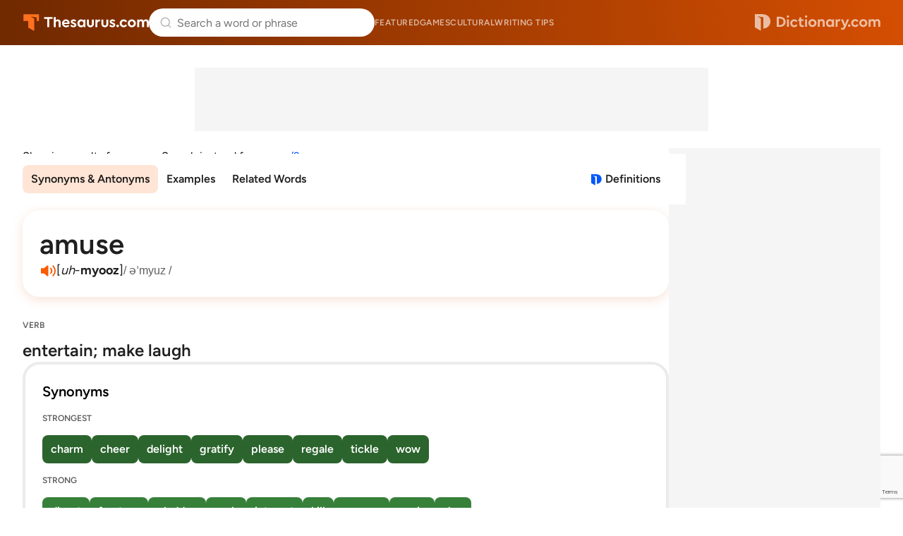

--- FILE ---
content_type: text/html;charset=UTF-8
request_url: https://www.thesaurus.com/browse/amuse?misspelling=amuse%2F2&noredirect=true
body_size: 8823
content:
<!DOCTYPE html>
<html lang="en">
<head>
  <title>
    AMUSE Synonyms & Antonyms - 52 words | Thesaurus.com</title>
  <meta charset="utf-8">
  <meta name="description" content='Find 52 different ways to say AMUSE, along with antonyms, related words, and example sentences at Thesaurus.com.' />
  <meta name="google" content="notranslate" />
  <meta name="googlebot" content="noodp, noarchive" />
  <meta name="robots" content="noarchive" />
  <meta name="viewport" content="width=device-width, initial-scale=1" />
  <link href="https://cdn.thesaurus.com/common-tcom-C9UwL54o.css" rel="stylesheet"/><link href="https://cdn.thesaurus.com/tcom-favicon-XnyICqeu.ico" rel="icon" type="image/x-icon"/><link href="https://cdn.thesaurus.com/tcom-favicon-32-BhuWqsmL.png" sizes="32x32" rel="icon" type="image/png"/><link href="https://cdn.thesaurus.com/tcom-favicon-16-DNDItQrc.png" sizes="16x16" rel="icon" type="image/png"/><link href="https://cdn.thesaurus.com/tcom-favicon-48-Jp7VCgYS.png" sizes="48x48" rel="icon" type="image/png"/><link href="https://cdn.thesaurus.com/tcom-favicon-96-qz1fwoyx.png" sizes="96x96" rel="icon" type="image/png"/><link href="https://cdn.thesaurus.com/tcom-favicon-128-9SYGYmjz.png" sizes="128x128" rel="icon" type="image/png"/><link href="https://cdn.thesaurus.com/tcom-favicon-180-DDvBxmQY.png" sizes="180x180" rel="apple-touch-icon"/><link href="https://cdn.thesaurus.com/tcom-favicon-192-DQmBDkpF.png" sizes="192x192" rel="icon" type="image/png"/><link href="https://cdn.thesaurus.com/tcom-favicon-512-C-kYKWwe.png" sizes="512x512" rel="icon" type="image/png"/><!-- OneTrust Cookies Consent Notice start for dictionary.com -->
  <script src="https://cdn.cookielaw.org/scripttemplates/otSDKStub.js"  type="text/javascript" charset="UTF-8"
          data-domain-script="4c06e796-da34-48c6-baad-9b88a72f9e09" >
  </script>
  <script type="text/javascript">
    let loadedOneTrustCSS = false;
    function OptanonWrapper() {
      const btnOT = document.getElementById('ot-sdk-btn');
      try {
        const btnStyle = window.getComputedStyle(btnOT);
        if (loadedOneTrustCSS === false  && btnStyle.transition.length === 0) {
          loadedOneTrustCSS = true;
          const link = document.createElement('link');
          link.fetchPriority = 'low';
          link.href = 'https://cdn.thesaurus.com/onetrust-backup-BB5qQTRJ.css';
          link.rel = 'stylesheet';
          link.type = 'text/css';
          document.head.appendChild(link);
        }
      }
      catch(error) {
        console.warn('DCOM/TCOM. Failed to assess BUTTON#ot-sdk-btn styles.');
      }
    }
  </script>
  <!-- OneTrust Cookies Consent Notice end for dictionary.com -->
  <!-- Google Tag Manager -->
  <script>(function(w,d,s,l,i){w[l]=w[l]||[];w[l].push({'gtm.start': new Date().getTime(),event:'gtm.js'});var f=d.getElementsByTagName(s)[0], j=d.createElement(s),dl=l!='dataLayer'?'&l='+l:'';j.setAttributeNode(d.createAttribute('data-ot-ignore'));j.async=true;j.src= 'https://www.googletagmanager.com/gtm.js?id='+i+dl;f.parentNode.insertBefore(j,f); })(window,document,'script','dataLayer','GTM-PVMWP3');</script>
  <!-- End Google Tag Manager -->
  <script src="https://www.google.com/recaptcha/api.js?render=6Lf7JnQrAAAAAPHGrpyhBScGaodHXsKHUOnRDX5a"></script>
  <script id="common-is-dictionary" type="application/json">
    "false"
  </script>
  <script id="site-config" type="application/json">
    {
      "audioHostname": "https://nonprod-audio.dictionary.com",
      "recaptchaSiteKey": "6Lf7JnQrAAAAAPHGrpyhBScGaodHXsKHUOnRDX5a",
      "site": "thesaurus",
      "dictionaryOrigin": "https://www.dictionary.com"
    }
  </script>
  <script id="json-current-wotd" type="application/json">
    {"body":"<b>Anatine </b>describes anything that resembles a duck in appearance, behavior, or any other way you can imagine. It's a technical term, but there's a touch of whimsy in using it to label something ducklike. Whether it's a duck-shaped cloud or a waddle in someone's walk, <b>anatine </b>is the perfect word when \"duckish\" just won't do.","dateSlug":"anatine-2026-01-21","definition":"resembling a duck","exampleSentence":"The yellow boat had an oddly <b>anatine</b> quality as it floated on the lake.","headword":"anatine","heroArticle":{"blurb":"Trendjacking is when brands, companies, or influencers insert themselves into viral topics to gain visibility. Should you join in?","header":"Is Trendjacking a Good Idea? ","url":"https://www.dictionary.com/culture/slang/trendjacking"},"id":20260121,"partOfSpeech":"adjective","pronunciation":{"audio":{"mpeg":"A04/A0446100/A0446100.mp3"},"phonetic":{"html":"<b>an</b>-<i>uh</i>-tahyn"}},"slug":"anatine","subject":"Quack Attack! Here Comes \"Anatine\""}</script>
  <link href="https://cdn.thesaurus.com/tcom-browse-entry-TF_xUUd1.css" rel="stylesheet"/><link rel="canonical" href="https://www.thesaurus.com/browse/amuse"/>

























  
    <link rel="preload" href="https://cmas.sdcdns.com/prebid-min.js" as="script" crossorigin="anonymous"/>
  
  

</head>
<body class="pg-tcom-entry">
  <!-- Google Tag Manager (noscript) -->
  <noscript><iframe src="https://www.googletagmanager.com/ns.html?id=GTM-PVMWP3" height="0" width="0" style="display:none;visibility:hidden"></iframe></noscript>
  <!-- End Google Tag Manager (noscript) -->
  <div class="wrapper-site-hdr">
    





















  
    
  
  



<header class="site-hdr" id="id-site-hdr">
  <nav aria-label="site navigation" class="nav-site">
    



















<button
  aria-controls="id-menu-site-nav"
  aria-expanded="false"
  aria-haspopup="true"
  aria-label="Open site navigation menu"
  class="btn-menu-site-nav"
  id="id-btn-menu-site-nav"></button>
<ul
  aria-labelledby="id-btn-menu-site-nav"
  class="menu-site-nav"
  id="id-menu-site-nav"
  role="menu"
>
  <li class="menu-item-site-nav" role="none">
    <a class="lk-site-nav" href="https://www.dictionary.com/articles" role="menuitem">Featured</a>
  </li>
  <li class="menu-item-site-nav" role="none">
    <a class="lk-site-nav" href="https://www.dictionary.com/games" role="menuitem">Games</a>
  </li>
  <li class="menu-item-site-nav" role="none">
    <a class="lk-site-nav" href="https://www.dictionary.com/culture" role="menuitem">Cultural</a>
  </li>
  <li class="menu-item-site-nav" role="none">
    <a class="lk-site-nav" href="https://www.thesaurus.com/articles" role="menuitem">Writing tips</a>
  </li>
</ul>
    <div class="mask-site-nav" id="id-mask-site-nav"><!-- --></div>
  </nav>
  
    
      <a class="lk-home" href="/">Thesaurus.com</a>
    
    
  
  





















<search class="form-search-word-container">
  <form method="post" class="form-search-word" id="form-search-word" name="form-search-word">
    <div class="search-container">
      <div class="search-input-container">
        <button aria-label="Dismiss search" id="dismiss-search-button" type="button">
          <img src="https://cdn.thesaurus.com/arrow-left-CKzd9DBW.svg"  alt="" width="20" id="mobile-search-back-button" height="20"/>
        </button>
        <input
          autocapitalize="off"
          id="input-search-word"
          class="input-search-word"
          name="inputSearchWord"
          placeholder="Search a word or phrase"
          type="search"
          autocomplete="off"
        />
        <a class="skip-to-content" href="#main">Skip to content</a>
        <div id="search-suggestions"></div>
        <button aria-label="Search clear" id="clear-search-button" type="button">
          <img src="https://cdn.thesaurus.com/close-CiGsDimP.svg"  alt="" width="20" id="clear-search-button-graphic" height="20"/>
        </button>
        
        <button class="btn-search-word-mobile" />
      </div>
      





















<div class="box-popular-searches">
  
    
      <p class="hdr-popular-searches">Popular Searches</p>
    
    
  
  <ul class="list-popular-searches" role="list">
    
      <li class="item-popular-searches">
        <a class="common-lk-chip lk-popular-searches"
          href="/browse/comfortably">comfortably</a>
      </li>
    
      <li class="item-popular-searches">
        <a class="common-lk-chip lk-popular-searches"
          href="/browse/kid">kid</a>
      </li>
    
      <li class="item-popular-searches">
        <a class="common-lk-chip lk-popular-searches"
          href="/browse/leader">leader</a>
      </li>
    
      <li class="item-popular-searches">
        <a class="common-lk-chip lk-popular-searches"
          href="/browse/free">free</a>
      </li>
    
      <li class="item-popular-searches">
        <a class="common-lk-chip lk-popular-searches"
          href="/browse/improve">improve</a>
      </li>
    
      <li class="item-popular-searches">
        <a class="common-lk-chip lk-popular-searches"
          href="/browse/narrow">narrow</a>
      </li>
    
      <li class="item-popular-searches">
        <a class="common-lk-chip lk-popular-searches"
          href="/browse/start">start</a>
      </li>
    
  </ul>
</div>
    </div>
  </form>
</search>
  
    
      <a class="lk-logo-redirect" href="https://www.dictionary.com">Dictionary.com</a>
    
    
  
</header></div>
  <div class="wrapper-site-main">
    <main id="main" class="site-main">
      <div class="box-content-top">
      
























  
  
  
  
  


<div id="tcoContentLeader1-container" class="box-additional box-additional-browse-entry-top">
  <div id="tcoContentLeader1"></div>
</div>
</div>
    <div class="box-content">
      <div class="box-content-primary">

        





















<section class="sec-redirect-tip">
  Showing results for <strong>amuse</strong>.
  
    Search instead for
    <a
      class="lk-search-instead"
      rel="nofollow"
      href="/browse/amuse%2F2?noredirect=true">
      amuse/2</a>.
  
</section><div class="box-entry-group-nav">
          <div class="wrapper-nav-entry-group" id="id-wrapper-nav-entry-group">
            <nav aria-label="Entry group menu" class="nav-entry-group">
              <menu
                aria-label="Entry group menu list"
                class="menu-entry-group"
              >
                <li class="item-entry-group" role="none">
                  <a class="lk-entry-group"
                     href="#synonyms-antonyms"
                     role="menuitem">Synonyms & Antonyms</a>
                </li>
                <li class="item-entry-group" role="none">
                    <a class="lk-entry-group"
                       href="#examples"
                       role="menuitem">Examples</a>
                  </li>
                <li class="item-entry-group" role="none">
                    <a class="lk-entry-group"
                       href="#related-words"
                       role="menuitem">Related Words</a>
                  </li>
                </menu>
            </nav>
          </div>
          <a aria-label="View definitions for amuse"
               class="lk-to-dictionary lk-to-dcom-tcom"
               href="https://www.dictionary.com/browse/amuse">Definitions</a>
          </div>












































  
    
      
      
        
        
      
      
    
    
      
      
    
  



<div class="box-headword-audio-pronunciation">
  <div class="box-headword-type">
    
      
      
        
          
            <h1 class='hdr-headword' >amuse</h1>
          
          
        
      
    
    
    
  </div>
  
    <div class="box-audio-pronunciation">
      
        <button
          aria-label="play audio of amuse"
          class="common-btn-headword-audio js-play-word-audio"
          data-audiosrc="A04/A0422500/A0422500.mp3"
          data-audioorigin="https://nonprod-audio.dictionary.com"></button>
      
      
        <span class="txt-phonetic">[<i>uh</i>-<b>myooz</b>]</span>
      
      
        <span class="txt-ipa">/ əˈmyuz /</span>
      
    </div>
  
  
</div><section class="synonym-antonym-section" id="synonyms-antonyms">
            <div class="definition-block">
                  <div class="definition-header">
                    <div class="part-of-speech-label">VERB</div>
                    <div class="definition">
                      <span>entertain; make laugh</span>
                        </div>
                  </div>

                  






















  <section class="synonym-antonym-panel">
    <div class="synonym-antonym-panel-label">Synonyms</div>
    <div class="synonym-antonym-similarity-grouping-list">
      

      























  <div class="similarity-level-label">STRONGEST</div>
  <div class="similarity-level-word-list">
    
      
        
          <a class="word-chip synonym-antonym-word-chip similarity-100"
             href="https://www.thesaurus.com/browse/charm">
              charm
          </a>
        
        
      
    
      
        
          <a class="word-chip synonym-antonym-word-chip similarity-100"
             href="https://www.thesaurus.com/browse/cheer">
              cheer
          </a>
        
        
      
    
      
        
          <a class="word-chip synonym-antonym-word-chip similarity-100"
             href="https://www.thesaurus.com/browse/delight">
              delight
          </a>
        
        
      
    
      
        
          <a class="word-chip synonym-antonym-word-chip similarity-100"
             href="https://www.thesaurus.com/browse/gratify">
              gratify
          </a>
        
        
      
    
      
        
          <a class="word-chip synonym-antonym-word-chip similarity-100"
             href="https://www.thesaurus.com/browse/please">
              please
          </a>
        
        
      
    
      
        
          <a class="word-chip synonym-antonym-word-chip similarity-100"
             href="https://www.thesaurus.com/browse/regale">
              regale
          </a>
        
        
      
    
      
        
          <a class="word-chip synonym-antonym-word-chip similarity-100"
             href="https://www.thesaurus.com/browse/tickle">
              tickle
          </a>
        
        
      
    
      
        
          <a class="word-chip synonym-antonym-word-chip similarity-100"
             href="https://www.thesaurus.com/browse/wow">
              wow
          </a>
        
        
      
    
  </div>


      























  <div class="similarity-level-label">STRONG</div>
  <div class="similarity-level-word-list">
    
      
        
          <a class="word-chip synonym-antonym-word-chip similarity-50"
             href="https://www.thesaurus.com/browse/divert">
              divert
          </a>
        
        
      
    
      
        
          <a class="word-chip synonym-antonym-word-chip similarity-50"
             href="https://www.thesaurus.com/browse/fracture">
              fracture
          </a>
        
        
      
    
      
        
          <a class="word-chip synonym-antonym-word-chip similarity-50"
             href="https://www.thesaurus.com/browse/gladden">
              gladden
          </a>
        
        
      
    
      
        
          <a class="word-chip synonym-antonym-word-chip similarity-50"
             href="https://www.thesaurus.com/browse/grab">
              grab
          </a>
        
        
      
    
      
        
          <a class="word-chip synonym-antonym-word-chip similarity-50"
             href="https://www.thesaurus.com/browse/interest">
              interest
          </a>
        
        
      
    
      
        
          <a class="word-chip synonym-antonym-word-chip similarity-50"
             href="https://www.thesaurus.com/browse/kill">
              kill
          </a>
        
        
      
    
      
        
          <a class="word-chip synonym-antonym-word-chip similarity-50"
             href="https://www.thesaurus.com/browse/occupy">
              occupy
          </a>
        
        
      
    
      
        
          <a class="word-chip synonym-antonym-word-chip similarity-50"
             href="https://www.thesaurus.com/browse/panic">
              panic
          </a>
        
        
      
    
      
        
          <a class="word-chip synonym-antonym-word-chip similarity-50"
             href="https://www.thesaurus.com/browse/slay">
              slay
          </a>
        
        
      
    
  </div>


      























  <div class="similarity-level-label">WEAK</div>
  <div class="similarity-level-word-list">
    
      
        
          <a class="word-chip synonym-antonym-word-chip similarity-10"
             href="https://www.thesaurus.com/browse/break-one-up">
              break one up
          </a>
        
        
      
    
      
        
          <a class="word-chip synonym-antonym-word-chip similarity-10"
             href="https://www.thesaurus.com/browse/crack-up">
              crack up
          </a>
        
        
      
    
      
        
          <a class="word-chip synonym-antonym-word-chip similarity-10"
             href="https://www.thesaurus.com/browse/knock-dead">
              knock dead
          </a>
        
        
      
    
      
        
          <a class="word-chip synonym-antonym-word-chip similarity-10"
             href="https://www.thesaurus.com/browse/make-roll-in-the-aisles">
              make roll in the aisles
          </a>
        
        
      
    
      
        
          <a class="word-chip synonym-antonym-word-chip similarity-10"
             href="https://www.thesaurus.com/browse/put-away">
              put away
          </a>
        
        
      
    
  </div>


    </div>
  </section>
























  <section class="synonym-antonym-panel">
    <div class="synonym-antonym-panel-label">Antonyms</div>
    <div class="synonym-antonym-similarity-grouping-list">
      

      























  <div class="similarity-level-label">STRONGEST</div>
  <div class="similarity-level-word-list">
    
      
        
          <a class="word-chip synonym-antonym-word-chip similarity--100"
             href="https://www.thesaurus.com/browse/annoy">
              annoy
          </a>
        
        
      
    
      
        
          <a class="word-chip synonym-antonym-word-chip similarity--100"
             href="https://www.thesaurus.com/browse/depress">
              depress
          </a>
        
        
      
    
      
        
          <a class="word-chip synonym-antonym-word-chip similarity--100"
             href="https://www.thesaurus.com/browse/disappoint">
              disappoint
          </a>
        
        
      
    
      
        
          <a class="word-chip synonym-antonym-word-chip similarity--100"
             href="https://www.thesaurus.com/browse/displease">
              displease
          </a>
        
        
      
    
      
        
          <a class="word-chip synonym-antonym-word-chip similarity--100"
             href="https://www.thesaurus.com/browse/disturb">
              disturb
          </a>
        
        
      
    
      
        
          <a class="word-chip synonym-antonym-word-chip similarity--100"
             href="https://www.thesaurus.com/browse/offend">
              offend
          </a>
        
        
      
    
      
        
          <a class="word-chip synonym-antonym-word-chip similarity--100"
             href="https://www.thesaurus.com/browse/pain">
              pain
          </a>
        
        
      
    
      
        
          <a class="word-chip synonym-antonym-word-chip similarity--100"
             href="https://www.thesaurus.com/browse/upset">
              upset
          </a>
        
        
      
    
  </div>


      
























      























  <div class="similarity-level-label">WEAK</div>
  <div class="similarity-level-word-list">
    
      
        
          <a class="word-chip synonym-antonym-word-chip similarity--10"
             href="https://www.thesaurus.com/browse/anger">
              anger
          </a>
        
        
      
    
      
        
          <a class="word-chip synonym-antonym-word-chip similarity--10"
             href="https://www.thesaurus.com/browse/bore">
              bore
          </a>
        
        
      
    
      
        
          <a class="word-chip synonym-antonym-word-chip similarity--10"
             href="https://www.thesaurus.com/browse/dull">
              dull
          </a>
        
        
      
    
      
        
          <a class="word-chip synonym-antonym-word-chip similarity--10"
             href="https://www.thesaurus.com/browse/tire">
              tire
          </a>
        
        
      
    
  </div>


    </div>
  </section>

</div>
                <hr />
                  






















  
  
    
  
  
  
  



  <script type="text/javascript">
    (() => {
      const moveAnyClip = () => {
        let src = null;
        let dst = null;
        Array.from(document.querySelectorAll('.box-additional-anyclip')).forEach(box => {
          if (box.querySelector('script[widgetname]')) {
            src = box;
          }
          if (box.offsetParent !== null) {
            dst = box;
          }
        });
        if (src && dst && src !== dst) {
          while (src.firstChild) {
            dst.appendChild(src.firstChild);
          }
        }
      };
      if (document.readyState === 'loading') {
        document.addEventListener('DOMContentLoaded', moveAnyClip);
      } else {
        moveAnyClip();
      }
      window.addEventListener('resize', moveAnyClip);
    })();
  </script>


<div class="box-additional box-additional-anyclip box-additional-after-first-entry">
  
    <script src="https://player.anyclip.com/anyclip-widget/lre-widget/prod/v1/src/lre.js" type="text/javascript" async="true" pubname="2115" widgetname="0011r00002KyO15AAF_M8144"></script>
    
  
</div>
<hr />
                </section>
        






















  <section class="sec-example-sentences sec-more-info" id="examples">
    <h2>Example Sentences</h2>
    <p class="txt-disclaimer">
      Examples are provided to illustrate real-world usage of words in context. Any
      opinions expressed do not reflect the views of Dictionary.com.
    </p>
    
      
      
      
      
      
        
        
        
        
        
        
        
        
        
        
        
        
        
          
        
      
      
      <blockquote class="box-examples">
        <p class="txt-example">
          Helping to create the New Yorker’s signature voice of amused detachment, she used her reporting to reveal broader insights.
        </p>
        <p class="txt-source">
          From
          
            
              <cite><a class="lk-ex-source" href="https://www.wsj.com/arts-culture/books/the-typewriter-and-the-guillotine-review-dispatches-from-genet-e6b85bd3">The Wall Street Journal</a></cite>
            
            
          
        </p>
        <div class="box-source-logo">
          
            
              <a
                class="lk-ex-source-icon-logo"
                href="https://www.wsj.com/arts-culture/books/the-typewriter-and-the-guillotine-review-dispatches-from-genet-e6b85bd3"><img src="https://cdn.thesaurus.com/logo-ex-src-wsj-CyEa4Gzc.svg"  alt="Logo link to The Wall Street Journal"/></a>
            
            
          
        </div>
      </blockquote>
    
      
      
      
      
      
        
        
        
        
        
          
        
        
        
        
        
        
        
        
        
      
      
      <blockquote class="box-examples">
        <p class="txt-example">
          In this case, Davis is more amused than embarrassed, and soon cedes the new man to Winnie.
        </p>
        <p class="txt-source">
          From
          
            
              <cite><a class="lk-ex-source" href="https://www.latimes.com/entertainment-arts/books/story/2026-01-13/saying-yes-natalie-davis-polyamory-memoir-review">Los Angeles Times</a></cite>
            
            
          
        </p>
        <div class="box-source-logo">
          
            
              <a
                class="lk-ex-source-icon-logo"
                href="https://www.latimes.com/entertainment-arts/books/story/2026-01-13/saying-yes-natalie-davis-polyamory-memoir-review"><img src="https://cdn.thesaurus.com/logo-ex-src-lat-D0Usm19z.svg"  alt="Logo link to Los Angeles Times"/></a>
            
            
          
        </div>
      </blockquote>
    
      
      
      
      
      
        
        
        
        
        
        
        
        
        
        
        
        
        
          
        
      
      
      <blockquote class="box-examples">
        <p class="txt-example">
          It’s amusing that streaming platforms like Netflix are using those same networks to kill the cable industry.
        </p>
        <p class="txt-source">
          From
          
            
              <cite><a class="lk-ex-source" href="https://www.wsj.com/opinion/go-around-and-strangle-things-57f790d4">The Wall Street Journal</a></cite>
            
            
          
        </p>
        <div class="box-source-logo">
          
            
              <a
                class="lk-ex-source-icon-logo"
                href="https://www.wsj.com/opinion/go-around-and-strangle-things-57f790d4"><img src="https://cdn.thesaurus.com/logo-ex-src-wsj-CyEa4Gzc.svg"  alt="Logo link to The Wall Street Journal"/></a>
            
            
          
        </div>
      </blockquote>
    
      
      
      
      
      
        
        
        
        
        
        
        
        
        
        
        
        
        
          
        
      
      
      <blockquote class="box-examples">
        <p class="txt-example">
          “As long as life remains amusing” is an easy answer.
        </p>
        <p class="txt-source">
          From
          
            
              <cite><a class="lk-ex-source" href="https://www.wsj.com/arts-culture/books/winter-dreams-review-aging-through-the-ages-e1e08630">The Wall Street Journal</a></cite>
            
            
          
        </p>
        <div class="box-source-logo">
          
            
              <a
                class="lk-ex-source-icon-logo"
                href="https://www.wsj.com/arts-culture/books/winter-dreams-review-aging-through-the-ages-e1e08630"><img src="https://cdn.thesaurus.com/logo-ex-src-wsj-CyEa4Gzc.svg"  alt="Logo link to The Wall Street Journal"/></a>
            
            
          
        </div>
      </blockquote>
    
      
      
      
      
      
        
        
        
        
        
          
        
        
        
        
        
        
        
        
        
      
      
      <blockquote class="box-examples box-examples-last">
        <p class="txt-example">
          “I could have been at the beach, but it’s fine,” she says, amused, looking out the nearby windows.
        </p>
        <p class="txt-source">
          From
          
            
              <cite><a class="lk-ex-source" href="https://www.latimes.com/entertainment-arts/awards/story/2026-01-06/inga-ibsdotter-lilleaas-sentimental-value">Los Angeles Times</a></cite>
            
            
          
        </p>
        <div class="box-source-logo">
          
            
              <a
                class="lk-ex-source-icon-logo"
                href="https://www.latimes.com/entertainment-arts/awards/story/2026-01-06/inga-ibsdotter-lilleaas-sentimental-value"><img src="https://cdn.thesaurus.com/logo-ex-src-lat-D0Usm19z.svg"  alt="Logo link to Los Angeles Times"/></a>
            
            
          
        </div>
      </blockquote>
    
  </section>

<hr />
          
























  
  
  
  
  


<div id="tcoContent1-container" class="box-additional box-additional-subsequent-entry-content">
  <div id="tcoContent1"></div>
</div>

























  
  
  
  
  


<div id="tcoContentLeader2-container" class="box-additional box-additional-subsequent-entry-leader">
  <div id="tcoContentLeader2"></div>
</div>
<hr />
        <section class="related-words-section" id="related-words">
            <h3>Related Words</h3>
            <p class="related-words-description">Words related to <i>amuse</i> are not direct synonyms, but are associated with the word
              <i>amuse</i>. Browse related words to learn more about word associations.</p>
            <div class="related-words-list">
              <a class="common-lk-chip word-chip related-word-chip" href="/browse/beguile">beguile</a>
              <a class="common-lk-chip word-chip related-word-chip" href="/browse/beguiles">beguiles</a>
              <a class="common-lk-chip word-chip related-word-chip" href="/browse/crack-up">crack up</a>
              <a class="common-lk-chip word-chip related-word-chip" href="/browse/dandle">dandle</a>
              <a class="common-lk-chip word-chip related-word-chip" href="/browse/delight">delight</a>
              <a class="common-lk-chip word-chip related-word-chip" href="/browse/delights">delights</a>
              <a class="common-lk-chip word-chip related-word-chip" href="/browse/distract">distract</a>
              <a class="common-lk-chip word-chip related-word-chip" href="/browse/distracts">distracts</a>
              <a class="common-lk-chip word-chip related-word-chip" href="/browse/get">get</a>
              <a class="common-lk-chip word-chip related-word-chip" href="/browse/got">got</a>
              <a class="common-lk-chip word-chip related-word-chip" href="/browse/interest">interest</a>
              <a class="common-lk-chip word-chip related-word-chip" href="/browse/occupy">occupy</a>
              <a class="common-lk-chip word-chip related-word-chip" href="/browse/occupies">occupies</a>
              <a class="common-lk-chip word-chip related-word-chip" href="/browse/overjoy">overjoy</a>
              <a class="common-lk-chip word-chip related-word-chip" href="/browse/please">please</a>
              <a class="common-lk-chip word-chip related-word-chip" href="/browse/regale">regale</a>
              <a class="common-lk-chip word-chip related-word-chip" href="/browse/regaling">regaling</a>
              <a class="common-lk-chip word-chip related-word-chip" href="/browse/satisfy">satisfy</a>
              <a class="common-lk-chip word-chip related-word-chip" href="/browse/satisfies">satisfies</a>
              <a class="common-lk-chip word-chip related-word-chip" href="/browse/suiting">suiting</a>
              <a class="common-lk-chip word-chip related-word-chip" href="/browse/suit">suit</a>
              <a class="common-lk-chip word-chip related-word-chip" href="/browse/tickle">tickle</a>
              <a class="common-lk-chip word-chip related-word-chip" href="/browse/titillate">titillate</a>
              <a class="common-lk-chip word-chip related-word-chip" href="/browse/treat">treat</a>
              <a class="common-lk-chip word-chip related-word-chip" href="/browse/treats">treats</a>
              </div>
          </section>
          <hr />
        <p class="copyright-txt">From Roget's 21st Century Thesaurus, Third Edition Copyright &copy; 2013 by the Philip Lief Group.</p>

      </div><!-- end of DIV.box-content-primary -->
      <div class="box-content-secondary">
        
























  
  
  
  
  


<div id="tcoSide1-container" class="box-additional box-additional-browse-entry-side">
  <div id="tcoSide1"></div>
</div>






















<div class="box-additional box-additional-carambola box-additional-browse-entry-side-secondary">
  
    <script type="text/javascript">
      (function() {
        const container = document.currentScript.parentNode;
        const carambolaId = 'carambola_dctn68_112846_10';
        let carambolaDiv = null;
        let carambolaScript = null;
        function loadCarambola() {
          if (window.innerWidth >= 1024) {
            if (!carambolaDiv) {
              carambolaDiv = document.createElement('div');
              carambolaDiv.id = carambolaId;
              container.insertBefore(carambolaDiv, document.currentScript);
            }
            if (!carambolaScript) {
              carambolaScript = document.createElement('script');
              carambolaScript.className = 'carambola';
              carambolaScript.src = 'https://units.carambo.la/scripts/carambola.min.js?pid=dctn68&did=112846&wid=10&container=' + carambolaId;
              carambolaScript.type = 'text/javascript';
              carambolaScript.async = true;
              container.insertBefore(carambolaScript, document.currentScript);
            }
          } else {
            if (carambolaDiv) {
              carambolaDiv.remove();
              carambolaDiv = null;
            }
            if (carambolaScript) {
              carambolaScript.remove();
              carambolaScript = null;
            }
          }
        }
        loadCarambola();
        let resizeDebounce;
        window.addEventListener('resize', function() {
          clearTimeout(resizeDebounce);
          resizeDebounce = setTimeout(loadCarambola, 400);
        });
      })();
    </script>
  
</div>
</div><!-- end of DIV.box-content-secondary -->
    </div>
    <!-- end of DIV.box-content -->
  </main>
  </div>
  <div class="wrapper-site-ftr">
    























<footer class="site-ftr">
  



























<section class="sec-wotd-card">
  <div class="box-wotd-card">
    <header>
      
        
        
          <div class="hdr-wotd">
            <a class="lk-wotd" href="https://www.dictionary.com/word-of-the-day">Word of the Day</a>
          </div>
        
      
    </header>
    <div class="box-word-phonetics-audio">
      <div class="js-word-of-the-day-modal"></div>
      
        
        
          <div class="hdr-headword">
            <a class="lk-headword" href="https://www.dictionary.com/browse/anatine">anatine</a>
          </div>
        
      
      <div class="box-phonetics-audio">
        
          <button
            aria-label="play audio of anatine"
            class="common-btn-headword-audio js-play-word-audio"
            data-audiosrc="A04/A0446100/A0446100.mp3"
            data-audioorigin="https://nonprod-audio.dictionary.com"
          ></button>
        
        <span class="txt-phonetics">
          [<b>an</b>-<i>uh</i>-tahyn]
        </span>
      </div>
    </div>
    <button class="btn-common-cta js-get-wotd-modal">Get the Word of the Day</button>
  </div>
  
</section>

  <div class="logos-primary-container">
    <div class="primary-section primary-logo-container">
      
        
          <a href="/"><img src="https://cdn.thesaurus.com/tcom-footer-logo-C4vwFdjD.svg"  alt="" class="primary-logo"/></a>
        
        
      
      <p class="description">Over 500,000 expert-authored dictionary and thesaurus entries</p>
    </div>
    <div class="primary-section primary-links-container">
      <div class="internal-links">
        <a href="/list">Entry list</a>
        <a href="https://www.ixl.com/company/careers"
          target="_blank"
          rel="noopener noreferrer">Careers</a>
        <a href="/cdn-cgi/l/email-protection#9be8eeebebf4e9efdbfff2f8eff2f4f5fae9e2b5f8f4f6">Contact us</a>
        <a href="https://help.dictionary.com/">Help</a>
        <a href="/terms-and-privacy">Cookies, terms &amp privacy</a>
      </div>
      <div class="social-logo-container">
        <a href="https://www.facebook.com/dictionarycom"
          target="_blank" rel="noopener noreferrer"><img src="https://cdn.thesaurus.com/facebook-logo-CyeagSVt.svg"  alt="" width="20" height="20"/></a>
        <a href="https://www.instagram.com/dictionarycom"
          target="_blank" rel="noopener noreferrer"><img src="https://cdn.thesaurus.com/instagram-logo-DjehPe9u.svg"  alt="" width="20" height="20"/></a>
        <a href="https://www.x.com/dictionarycom"
          target="_blank" rel="noopener noreferrer"><img src="https://cdn.thesaurus.com/x-logo-BkS2op_x.svg"  alt="" width="20" height="20"/></a>
        <a href="https://www.linkedIn.com/company/dictionary.com/"
          target="_blank" rel="noopener noreferrer"><img src="https://cdn.thesaurus.com/linkedin-logo-C27Z32SR.svg"  alt="" width="20" height="20"/></a>
        <a href="https://www.youtube.com/c/DictionarycomVideo"
          target="_blank" rel="noopener noreferrer"><img src="https://cdn.thesaurus.com/youtube-logo-AGOPFgFh.svg"  alt="" width="20" height="20"/></a>
        <a href="https://apps.apple.com/us/app/dictionary-com-english-words/id308750436"
          target="_blank" rel="noopener noreferrer"><img src="https://cdn.thesaurus.com/apple-logo-DpgKKelf.svg"  alt="" width="20" height="20"/></a>
        <a href="https://play.google.com/store/apps/details?id=com.dictionary&hl=en"
          target="_blank" rel="noopener noreferrer"><img src="https://cdn.thesaurus.com/play-store-logo-DBMxwBHG.svg"  alt="" width="20" height="20"/></a>
      </div>
    </div>
  </div>
  <div class="parent-brands-container">
    <div class="brands-parent-logos-container">
      <a href="https://www.ixl.com"><img src="https://cdn.thesaurus.com/ixl-footer-parent-logo-CMjElTgC.svg"  alt=""/></a>
      <a href="https://www.dictionarymedia.com"><img src="https://cdn.thesaurus.com/dmg-footer-parent-logo-COhNvSUi.svg"  alt=""/></a>
    </div>
    <p>IXL Learning's Dictionary Media Group reaches over 500,000,000 learners each year</p>
  </div>
  <div class="brands-container">
    <div class="brands-subsidiary-container">
      <div class="brands-row">
        <div class="brand">
          <div class="brand-logo">
            
              
                <a href="https://www.dictionary.com/">
                  <img src="https://cdn.thesaurus.com/dcom-footer-brands-logo-CsT7MRT0.svg"  alt=""/>
                </a>
                <p>Comprehensive resource for word definitions and usage</p>
              
              
            
          </div>
        </div>
        <div class="brand">
          <div class="brand-logo">
            <a href="https://www.vocabulary.com/">
              <img src="https://cdn.thesaurus.com/vocab-footer-brands-logo-BlMloknW.svg"  alt=""/>
            </a>
            <p>Adaptive learning for English vocabulary</p>
          </div>
        </div>
        <div class="brand">
          <div class="brand-logo">
            <a href="https://www.words.com/">
              <img src="https://cdn.thesaurus.com/words-footer-brands-logo-DGX_eyNx.svg"  alt=""/>
            </a>
            <p>Fun daily word games</p>
          </div>
        </div>
        <div class="brand">
          <div class="brand-logo">
            <a href="https://www.ingles.com/">
              <img src="https://cdn.thesaurus.com/ingles-footer-brands-logo-Cj0_mi36.svg"  alt=""/>
            </a>
            <p>English dictionary and learning for Spanish speakers</p>
          </div>
        </div>
        <div class="brand">
          <div class="brand-logo">
            <a href="https://www.spanishdict.com/">
              <img src="https://cdn.thesaurus.com/spanish-dict-footer-brands-logo-4FlU3dl5.svg"  alt=""/>
            </a>
            <p>Spanish-English dictionary, translator, and learning</p>
          </div>
        </div>
      </div>
      <div class="brands-row">
        <div class="brand">
          <div class="brand-logo">
            <a href="https://www.frenchdictionary.com/">
              <img src="https://cdn.thesaurus.com/french-dict-footer-brands-logo-CpczaTEW.svg"  alt=""/>
            </a>
            <p>French-English dictionary, translator, and learning</p>
          </div>
        </div>
        <div class="brand">
          <div class="brand-logo">
            <a href="https://www.rosettastone.com/">
              <img src="https://cdn.thesaurus.com/rosetta-stone-footer-brands-logo-BHxnsu0P.svg"  alt=""/>
            </a>
            <p>Immersive learning for 25 languages</p>
          </div>
        </div>
        <div class="brand">
          <div class="brand-logo">
            <a href="https://www.ixl.com/">
              <img src="https://cdn.thesaurus.com/ixl-footer-brands-logo-ecUK1g3T.svg"  alt=""/>
            </a>
            <p>Comprehensive K-12 personalized learning</p>
          </div>
        </div>
        <div class="brand">
          <div class="brand-logo">
            <a href="https://www.teacherspayteachers.com/">
              <img src="https://cdn.thesaurus.com/tpt-footer-brands-logo-DDu69lkn.svg"  alt=""/>
            </a>
            <p>Marketplace for millions of educator-created resources</p>
          </div>
        </div>
        <div class="brand">
          <div class="brand-logo">
            <a href="https://www.education.com/">
              <img src="https://cdn.thesaurus.com/edcom-footer-brands-logo-CqMly76v.svg"  alt=""/>
            </a>
            <p>35,000+ worksheets, games, and lesson plans</p>
          </div>
        </div>
      </div>
      <div class="brands-row">
        <div class="brand">
          <div class="brand-logo">
            <a href="https://www.abcya.com/">
              <img src="https://cdn.thesaurus.com/abcya-footer-brands-logo-C6ORZBhp.svg"  alt=""/>
            </a>
            <p>Fun educational games for kids</p>
          </div>
        </div>
        <div class="brand">
          <div class="brand-logo">
            <a href="https://www.wyzant.com/">
              <img src="https://cdn.thesaurus.com/wyzant-footer-brands-logo-XsKkZY9f.svg"  alt=""/>
            </a>
            <p>Trusted tutors for 300+ subjects</p>
          </div>
        </div>
        <div class="brand">
          <div class="brand-logo">
            <a href="https://www.multiplication.com/">
              <img src="https://cdn.thesaurus.com/multcom-footer-brands-logo-0pGBnyvb.svg"  alt=""/>
            </a>
            <p>Math games and learning resources for kids</p>
          </div>
        </div>
      </div>
    </div>
  </div>
  <div class="copyright">
    <p>&copy; 2026 Dictionary Media Group, Inc., a division of IXL Learning</p>
    
    <button id="ot-sdk-btn" class="ot-sdk-show-settings">Opt out of sale of personal data and targeted advertising</button>
    
  </div>
</footer></div>

  
























  
  
  
  
  


<div id="tcoAdhesion1-container" class="box-additional box-additional-adhesion">
  <div id="tcoAdhesion1"></div>
</div>
<script data-cfasync="false" src="/cdn-cgi/scripts/5c5dd728/cloudflare-static/email-decode.min.js"></script><script type="module" src="https://cdn.thesaurus.com/js-MobileAppHideSiteHeaderFooter-Dv8Rudsv.js"></script>

      <script type="module" src="https://cdn.thesaurus.com/js-MobileSiteNav-CO-BgWNZ.js"></script>

      <script type="module" src="https://cdn.thesaurus.com/js-search-bar-C6eaCnuz.js"></script>

      <script type="module" src="https://cdn.thesaurus.com/js-HeadwordAudioBtn-Biaa__JF.js"></script>

      <script type="module" src="https://cdn.thesaurus.com/WordOfTheDayModal.app-cUiMiNCM.js"></script>

      <link href="https://cdn.thesaurus.com/WordOfTheDayModal-Daudy2uQ.css" rel="stylesheet" type="text/css">
    <script type="module" src="https://cdn.thesaurus.com/SearchSuggestions.app-BEaafwn1.js"></script>

      <link href="https://cdn.thesaurus.com/SearchSuggestions-BY_QYNOA.css" rel="stylesheet" type="text/css">
    <script type="module" src="https://cdn.thesaurus.com/one-trust-CPjuvC-g.js"></script>

      <script type="module" src="https://cdn.thesaurus.com/js-dcom-secondary-nav-2iUHPN14.js"></script>

      <link href="https://cdn.thesaurus.com/js-dcom-secondary-nav-k9jIgRBF.css" rel="stylesheet" type="text/css">
    

























  
  
    <script type="text/javascript">
      window.SD_PREBID_FILE_URL = '//cmas.sdcdns.com/prebid-min.js';
      window.SD_GEO_CODE = '-';
      window.fetch('/api/country-code').then(res => res.json()).then(data => window.SD_GEO_CODE = data.countryCode || '-').catch(() => {});
    </script>
    <script src="https://btloader.com/tag?o=4864101730746368&upapi=true" async></script>
    <script type="text/javascript" src="https://get.s-onetag.com/ead40e1a-8d39-4d5f-96ff-99c519eeede7/tag.min.js" async></script>
    <script type="text/javascript" src="https://c.amazon-adsystem.com/aax2/apstag.js" async></script>
    <script type="text/javascript" src="https://securepubads.g.doubleclick.net/tag/js/gpt.js" async></script>
    <script type="text/javascript" src="https://cmas.sdcdns.com/tcom/main-min.js"  crossorigin="anonymous" async></script>
    <script type="text/javascript">
      window._qevents = window._qevents || [];
      (function() {
        var elem = document.createElement('script');
        elem.src = (document.location.protocol == "https:" ? "https://secure" : "http://edge") + ".quantserve.com/quant.js";
        elem.async = true;
        elem.type = "text/javascript";
        var scpt = document.getElementsByTagName('script')[0];
        scpt.parentNode.insertBefore(elem, scpt);
      })();
      window._qevents.push({
        qacct:"p-J6UREPaB79qHH"
      });
    </script>
    <noscript>
      <div style="display:none;">
        <img src="//pixel.quantserve.com/pixel/p-J6UREPaB79qHH.gif" border="0" height="1" width="1" alt="Quantcast"/>
      </div>
    </noscript>
  

</body>
</html>


--- FILE ---
content_type: text/html; charset=utf-8
request_url: https://www.google.com/recaptcha/api2/anchor?ar=1&k=6Lf7JnQrAAAAAPHGrpyhBScGaodHXsKHUOnRDX5a&co=aHR0cHM6Ly93d3cudGhlc2F1cnVzLmNvbTo0NDM.&hl=en&v=PoyoqOPhxBO7pBk68S4YbpHZ&size=invisible&anchor-ms=20000&execute-ms=30000&cb=q2h51g4w1540
body_size: 48691
content:
<!DOCTYPE HTML><html dir="ltr" lang="en"><head><meta http-equiv="Content-Type" content="text/html; charset=UTF-8">
<meta http-equiv="X-UA-Compatible" content="IE=edge">
<title>reCAPTCHA</title>
<style type="text/css">
/* cyrillic-ext */
@font-face {
  font-family: 'Roboto';
  font-style: normal;
  font-weight: 400;
  font-stretch: 100%;
  src: url(//fonts.gstatic.com/s/roboto/v48/KFO7CnqEu92Fr1ME7kSn66aGLdTylUAMa3GUBHMdazTgWw.woff2) format('woff2');
  unicode-range: U+0460-052F, U+1C80-1C8A, U+20B4, U+2DE0-2DFF, U+A640-A69F, U+FE2E-FE2F;
}
/* cyrillic */
@font-face {
  font-family: 'Roboto';
  font-style: normal;
  font-weight: 400;
  font-stretch: 100%;
  src: url(//fonts.gstatic.com/s/roboto/v48/KFO7CnqEu92Fr1ME7kSn66aGLdTylUAMa3iUBHMdazTgWw.woff2) format('woff2');
  unicode-range: U+0301, U+0400-045F, U+0490-0491, U+04B0-04B1, U+2116;
}
/* greek-ext */
@font-face {
  font-family: 'Roboto';
  font-style: normal;
  font-weight: 400;
  font-stretch: 100%;
  src: url(//fonts.gstatic.com/s/roboto/v48/KFO7CnqEu92Fr1ME7kSn66aGLdTylUAMa3CUBHMdazTgWw.woff2) format('woff2');
  unicode-range: U+1F00-1FFF;
}
/* greek */
@font-face {
  font-family: 'Roboto';
  font-style: normal;
  font-weight: 400;
  font-stretch: 100%;
  src: url(//fonts.gstatic.com/s/roboto/v48/KFO7CnqEu92Fr1ME7kSn66aGLdTylUAMa3-UBHMdazTgWw.woff2) format('woff2');
  unicode-range: U+0370-0377, U+037A-037F, U+0384-038A, U+038C, U+038E-03A1, U+03A3-03FF;
}
/* math */
@font-face {
  font-family: 'Roboto';
  font-style: normal;
  font-weight: 400;
  font-stretch: 100%;
  src: url(//fonts.gstatic.com/s/roboto/v48/KFO7CnqEu92Fr1ME7kSn66aGLdTylUAMawCUBHMdazTgWw.woff2) format('woff2');
  unicode-range: U+0302-0303, U+0305, U+0307-0308, U+0310, U+0312, U+0315, U+031A, U+0326-0327, U+032C, U+032F-0330, U+0332-0333, U+0338, U+033A, U+0346, U+034D, U+0391-03A1, U+03A3-03A9, U+03B1-03C9, U+03D1, U+03D5-03D6, U+03F0-03F1, U+03F4-03F5, U+2016-2017, U+2034-2038, U+203C, U+2040, U+2043, U+2047, U+2050, U+2057, U+205F, U+2070-2071, U+2074-208E, U+2090-209C, U+20D0-20DC, U+20E1, U+20E5-20EF, U+2100-2112, U+2114-2115, U+2117-2121, U+2123-214F, U+2190, U+2192, U+2194-21AE, U+21B0-21E5, U+21F1-21F2, U+21F4-2211, U+2213-2214, U+2216-22FF, U+2308-230B, U+2310, U+2319, U+231C-2321, U+2336-237A, U+237C, U+2395, U+239B-23B7, U+23D0, U+23DC-23E1, U+2474-2475, U+25AF, U+25B3, U+25B7, U+25BD, U+25C1, U+25CA, U+25CC, U+25FB, U+266D-266F, U+27C0-27FF, U+2900-2AFF, U+2B0E-2B11, U+2B30-2B4C, U+2BFE, U+3030, U+FF5B, U+FF5D, U+1D400-1D7FF, U+1EE00-1EEFF;
}
/* symbols */
@font-face {
  font-family: 'Roboto';
  font-style: normal;
  font-weight: 400;
  font-stretch: 100%;
  src: url(//fonts.gstatic.com/s/roboto/v48/KFO7CnqEu92Fr1ME7kSn66aGLdTylUAMaxKUBHMdazTgWw.woff2) format('woff2');
  unicode-range: U+0001-000C, U+000E-001F, U+007F-009F, U+20DD-20E0, U+20E2-20E4, U+2150-218F, U+2190, U+2192, U+2194-2199, U+21AF, U+21E6-21F0, U+21F3, U+2218-2219, U+2299, U+22C4-22C6, U+2300-243F, U+2440-244A, U+2460-24FF, U+25A0-27BF, U+2800-28FF, U+2921-2922, U+2981, U+29BF, U+29EB, U+2B00-2BFF, U+4DC0-4DFF, U+FFF9-FFFB, U+10140-1018E, U+10190-1019C, U+101A0, U+101D0-101FD, U+102E0-102FB, U+10E60-10E7E, U+1D2C0-1D2D3, U+1D2E0-1D37F, U+1F000-1F0FF, U+1F100-1F1AD, U+1F1E6-1F1FF, U+1F30D-1F30F, U+1F315, U+1F31C, U+1F31E, U+1F320-1F32C, U+1F336, U+1F378, U+1F37D, U+1F382, U+1F393-1F39F, U+1F3A7-1F3A8, U+1F3AC-1F3AF, U+1F3C2, U+1F3C4-1F3C6, U+1F3CA-1F3CE, U+1F3D4-1F3E0, U+1F3ED, U+1F3F1-1F3F3, U+1F3F5-1F3F7, U+1F408, U+1F415, U+1F41F, U+1F426, U+1F43F, U+1F441-1F442, U+1F444, U+1F446-1F449, U+1F44C-1F44E, U+1F453, U+1F46A, U+1F47D, U+1F4A3, U+1F4B0, U+1F4B3, U+1F4B9, U+1F4BB, U+1F4BF, U+1F4C8-1F4CB, U+1F4D6, U+1F4DA, U+1F4DF, U+1F4E3-1F4E6, U+1F4EA-1F4ED, U+1F4F7, U+1F4F9-1F4FB, U+1F4FD-1F4FE, U+1F503, U+1F507-1F50B, U+1F50D, U+1F512-1F513, U+1F53E-1F54A, U+1F54F-1F5FA, U+1F610, U+1F650-1F67F, U+1F687, U+1F68D, U+1F691, U+1F694, U+1F698, U+1F6AD, U+1F6B2, U+1F6B9-1F6BA, U+1F6BC, U+1F6C6-1F6CF, U+1F6D3-1F6D7, U+1F6E0-1F6EA, U+1F6F0-1F6F3, U+1F6F7-1F6FC, U+1F700-1F7FF, U+1F800-1F80B, U+1F810-1F847, U+1F850-1F859, U+1F860-1F887, U+1F890-1F8AD, U+1F8B0-1F8BB, U+1F8C0-1F8C1, U+1F900-1F90B, U+1F93B, U+1F946, U+1F984, U+1F996, U+1F9E9, U+1FA00-1FA6F, U+1FA70-1FA7C, U+1FA80-1FA89, U+1FA8F-1FAC6, U+1FACE-1FADC, U+1FADF-1FAE9, U+1FAF0-1FAF8, U+1FB00-1FBFF;
}
/* vietnamese */
@font-face {
  font-family: 'Roboto';
  font-style: normal;
  font-weight: 400;
  font-stretch: 100%;
  src: url(//fonts.gstatic.com/s/roboto/v48/KFO7CnqEu92Fr1ME7kSn66aGLdTylUAMa3OUBHMdazTgWw.woff2) format('woff2');
  unicode-range: U+0102-0103, U+0110-0111, U+0128-0129, U+0168-0169, U+01A0-01A1, U+01AF-01B0, U+0300-0301, U+0303-0304, U+0308-0309, U+0323, U+0329, U+1EA0-1EF9, U+20AB;
}
/* latin-ext */
@font-face {
  font-family: 'Roboto';
  font-style: normal;
  font-weight: 400;
  font-stretch: 100%;
  src: url(//fonts.gstatic.com/s/roboto/v48/KFO7CnqEu92Fr1ME7kSn66aGLdTylUAMa3KUBHMdazTgWw.woff2) format('woff2');
  unicode-range: U+0100-02BA, U+02BD-02C5, U+02C7-02CC, U+02CE-02D7, U+02DD-02FF, U+0304, U+0308, U+0329, U+1D00-1DBF, U+1E00-1E9F, U+1EF2-1EFF, U+2020, U+20A0-20AB, U+20AD-20C0, U+2113, U+2C60-2C7F, U+A720-A7FF;
}
/* latin */
@font-face {
  font-family: 'Roboto';
  font-style: normal;
  font-weight: 400;
  font-stretch: 100%;
  src: url(//fonts.gstatic.com/s/roboto/v48/KFO7CnqEu92Fr1ME7kSn66aGLdTylUAMa3yUBHMdazQ.woff2) format('woff2');
  unicode-range: U+0000-00FF, U+0131, U+0152-0153, U+02BB-02BC, U+02C6, U+02DA, U+02DC, U+0304, U+0308, U+0329, U+2000-206F, U+20AC, U+2122, U+2191, U+2193, U+2212, U+2215, U+FEFF, U+FFFD;
}
/* cyrillic-ext */
@font-face {
  font-family: 'Roboto';
  font-style: normal;
  font-weight: 500;
  font-stretch: 100%;
  src: url(//fonts.gstatic.com/s/roboto/v48/KFO7CnqEu92Fr1ME7kSn66aGLdTylUAMa3GUBHMdazTgWw.woff2) format('woff2');
  unicode-range: U+0460-052F, U+1C80-1C8A, U+20B4, U+2DE0-2DFF, U+A640-A69F, U+FE2E-FE2F;
}
/* cyrillic */
@font-face {
  font-family: 'Roboto';
  font-style: normal;
  font-weight: 500;
  font-stretch: 100%;
  src: url(//fonts.gstatic.com/s/roboto/v48/KFO7CnqEu92Fr1ME7kSn66aGLdTylUAMa3iUBHMdazTgWw.woff2) format('woff2');
  unicode-range: U+0301, U+0400-045F, U+0490-0491, U+04B0-04B1, U+2116;
}
/* greek-ext */
@font-face {
  font-family: 'Roboto';
  font-style: normal;
  font-weight: 500;
  font-stretch: 100%;
  src: url(//fonts.gstatic.com/s/roboto/v48/KFO7CnqEu92Fr1ME7kSn66aGLdTylUAMa3CUBHMdazTgWw.woff2) format('woff2');
  unicode-range: U+1F00-1FFF;
}
/* greek */
@font-face {
  font-family: 'Roboto';
  font-style: normal;
  font-weight: 500;
  font-stretch: 100%;
  src: url(//fonts.gstatic.com/s/roboto/v48/KFO7CnqEu92Fr1ME7kSn66aGLdTylUAMa3-UBHMdazTgWw.woff2) format('woff2');
  unicode-range: U+0370-0377, U+037A-037F, U+0384-038A, U+038C, U+038E-03A1, U+03A3-03FF;
}
/* math */
@font-face {
  font-family: 'Roboto';
  font-style: normal;
  font-weight: 500;
  font-stretch: 100%;
  src: url(//fonts.gstatic.com/s/roboto/v48/KFO7CnqEu92Fr1ME7kSn66aGLdTylUAMawCUBHMdazTgWw.woff2) format('woff2');
  unicode-range: U+0302-0303, U+0305, U+0307-0308, U+0310, U+0312, U+0315, U+031A, U+0326-0327, U+032C, U+032F-0330, U+0332-0333, U+0338, U+033A, U+0346, U+034D, U+0391-03A1, U+03A3-03A9, U+03B1-03C9, U+03D1, U+03D5-03D6, U+03F0-03F1, U+03F4-03F5, U+2016-2017, U+2034-2038, U+203C, U+2040, U+2043, U+2047, U+2050, U+2057, U+205F, U+2070-2071, U+2074-208E, U+2090-209C, U+20D0-20DC, U+20E1, U+20E5-20EF, U+2100-2112, U+2114-2115, U+2117-2121, U+2123-214F, U+2190, U+2192, U+2194-21AE, U+21B0-21E5, U+21F1-21F2, U+21F4-2211, U+2213-2214, U+2216-22FF, U+2308-230B, U+2310, U+2319, U+231C-2321, U+2336-237A, U+237C, U+2395, U+239B-23B7, U+23D0, U+23DC-23E1, U+2474-2475, U+25AF, U+25B3, U+25B7, U+25BD, U+25C1, U+25CA, U+25CC, U+25FB, U+266D-266F, U+27C0-27FF, U+2900-2AFF, U+2B0E-2B11, U+2B30-2B4C, U+2BFE, U+3030, U+FF5B, U+FF5D, U+1D400-1D7FF, U+1EE00-1EEFF;
}
/* symbols */
@font-face {
  font-family: 'Roboto';
  font-style: normal;
  font-weight: 500;
  font-stretch: 100%;
  src: url(//fonts.gstatic.com/s/roboto/v48/KFO7CnqEu92Fr1ME7kSn66aGLdTylUAMaxKUBHMdazTgWw.woff2) format('woff2');
  unicode-range: U+0001-000C, U+000E-001F, U+007F-009F, U+20DD-20E0, U+20E2-20E4, U+2150-218F, U+2190, U+2192, U+2194-2199, U+21AF, U+21E6-21F0, U+21F3, U+2218-2219, U+2299, U+22C4-22C6, U+2300-243F, U+2440-244A, U+2460-24FF, U+25A0-27BF, U+2800-28FF, U+2921-2922, U+2981, U+29BF, U+29EB, U+2B00-2BFF, U+4DC0-4DFF, U+FFF9-FFFB, U+10140-1018E, U+10190-1019C, U+101A0, U+101D0-101FD, U+102E0-102FB, U+10E60-10E7E, U+1D2C0-1D2D3, U+1D2E0-1D37F, U+1F000-1F0FF, U+1F100-1F1AD, U+1F1E6-1F1FF, U+1F30D-1F30F, U+1F315, U+1F31C, U+1F31E, U+1F320-1F32C, U+1F336, U+1F378, U+1F37D, U+1F382, U+1F393-1F39F, U+1F3A7-1F3A8, U+1F3AC-1F3AF, U+1F3C2, U+1F3C4-1F3C6, U+1F3CA-1F3CE, U+1F3D4-1F3E0, U+1F3ED, U+1F3F1-1F3F3, U+1F3F5-1F3F7, U+1F408, U+1F415, U+1F41F, U+1F426, U+1F43F, U+1F441-1F442, U+1F444, U+1F446-1F449, U+1F44C-1F44E, U+1F453, U+1F46A, U+1F47D, U+1F4A3, U+1F4B0, U+1F4B3, U+1F4B9, U+1F4BB, U+1F4BF, U+1F4C8-1F4CB, U+1F4D6, U+1F4DA, U+1F4DF, U+1F4E3-1F4E6, U+1F4EA-1F4ED, U+1F4F7, U+1F4F9-1F4FB, U+1F4FD-1F4FE, U+1F503, U+1F507-1F50B, U+1F50D, U+1F512-1F513, U+1F53E-1F54A, U+1F54F-1F5FA, U+1F610, U+1F650-1F67F, U+1F687, U+1F68D, U+1F691, U+1F694, U+1F698, U+1F6AD, U+1F6B2, U+1F6B9-1F6BA, U+1F6BC, U+1F6C6-1F6CF, U+1F6D3-1F6D7, U+1F6E0-1F6EA, U+1F6F0-1F6F3, U+1F6F7-1F6FC, U+1F700-1F7FF, U+1F800-1F80B, U+1F810-1F847, U+1F850-1F859, U+1F860-1F887, U+1F890-1F8AD, U+1F8B0-1F8BB, U+1F8C0-1F8C1, U+1F900-1F90B, U+1F93B, U+1F946, U+1F984, U+1F996, U+1F9E9, U+1FA00-1FA6F, U+1FA70-1FA7C, U+1FA80-1FA89, U+1FA8F-1FAC6, U+1FACE-1FADC, U+1FADF-1FAE9, U+1FAF0-1FAF8, U+1FB00-1FBFF;
}
/* vietnamese */
@font-face {
  font-family: 'Roboto';
  font-style: normal;
  font-weight: 500;
  font-stretch: 100%;
  src: url(//fonts.gstatic.com/s/roboto/v48/KFO7CnqEu92Fr1ME7kSn66aGLdTylUAMa3OUBHMdazTgWw.woff2) format('woff2');
  unicode-range: U+0102-0103, U+0110-0111, U+0128-0129, U+0168-0169, U+01A0-01A1, U+01AF-01B0, U+0300-0301, U+0303-0304, U+0308-0309, U+0323, U+0329, U+1EA0-1EF9, U+20AB;
}
/* latin-ext */
@font-face {
  font-family: 'Roboto';
  font-style: normal;
  font-weight: 500;
  font-stretch: 100%;
  src: url(//fonts.gstatic.com/s/roboto/v48/KFO7CnqEu92Fr1ME7kSn66aGLdTylUAMa3KUBHMdazTgWw.woff2) format('woff2');
  unicode-range: U+0100-02BA, U+02BD-02C5, U+02C7-02CC, U+02CE-02D7, U+02DD-02FF, U+0304, U+0308, U+0329, U+1D00-1DBF, U+1E00-1E9F, U+1EF2-1EFF, U+2020, U+20A0-20AB, U+20AD-20C0, U+2113, U+2C60-2C7F, U+A720-A7FF;
}
/* latin */
@font-face {
  font-family: 'Roboto';
  font-style: normal;
  font-weight: 500;
  font-stretch: 100%;
  src: url(//fonts.gstatic.com/s/roboto/v48/KFO7CnqEu92Fr1ME7kSn66aGLdTylUAMa3yUBHMdazQ.woff2) format('woff2');
  unicode-range: U+0000-00FF, U+0131, U+0152-0153, U+02BB-02BC, U+02C6, U+02DA, U+02DC, U+0304, U+0308, U+0329, U+2000-206F, U+20AC, U+2122, U+2191, U+2193, U+2212, U+2215, U+FEFF, U+FFFD;
}
/* cyrillic-ext */
@font-face {
  font-family: 'Roboto';
  font-style: normal;
  font-weight: 900;
  font-stretch: 100%;
  src: url(//fonts.gstatic.com/s/roboto/v48/KFO7CnqEu92Fr1ME7kSn66aGLdTylUAMa3GUBHMdazTgWw.woff2) format('woff2');
  unicode-range: U+0460-052F, U+1C80-1C8A, U+20B4, U+2DE0-2DFF, U+A640-A69F, U+FE2E-FE2F;
}
/* cyrillic */
@font-face {
  font-family: 'Roboto';
  font-style: normal;
  font-weight: 900;
  font-stretch: 100%;
  src: url(//fonts.gstatic.com/s/roboto/v48/KFO7CnqEu92Fr1ME7kSn66aGLdTylUAMa3iUBHMdazTgWw.woff2) format('woff2');
  unicode-range: U+0301, U+0400-045F, U+0490-0491, U+04B0-04B1, U+2116;
}
/* greek-ext */
@font-face {
  font-family: 'Roboto';
  font-style: normal;
  font-weight: 900;
  font-stretch: 100%;
  src: url(//fonts.gstatic.com/s/roboto/v48/KFO7CnqEu92Fr1ME7kSn66aGLdTylUAMa3CUBHMdazTgWw.woff2) format('woff2');
  unicode-range: U+1F00-1FFF;
}
/* greek */
@font-face {
  font-family: 'Roboto';
  font-style: normal;
  font-weight: 900;
  font-stretch: 100%;
  src: url(//fonts.gstatic.com/s/roboto/v48/KFO7CnqEu92Fr1ME7kSn66aGLdTylUAMa3-UBHMdazTgWw.woff2) format('woff2');
  unicode-range: U+0370-0377, U+037A-037F, U+0384-038A, U+038C, U+038E-03A1, U+03A3-03FF;
}
/* math */
@font-face {
  font-family: 'Roboto';
  font-style: normal;
  font-weight: 900;
  font-stretch: 100%;
  src: url(//fonts.gstatic.com/s/roboto/v48/KFO7CnqEu92Fr1ME7kSn66aGLdTylUAMawCUBHMdazTgWw.woff2) format('woff2');
  unicode-range: U+0302-0303, U+0305, U+0307-0308, U+0310, U+0312, U+0315, U+031A, U+0326-0327, U+032C, U+032F-0330, U+0332-0333, U+0338, U+033A, U+0346, U+034D, U+0391-03A1, U+03A3-03A9, U+03B1-03C9, U+03D1, U+03D5-03D6, U+03F0-03F1, U+03F4-03F5, U+2016-2017, U+2034-2038, U+203C, U+2040, U+2043, U+2047, U+2050, U+2057, U+205F, U+2070-2071, U+2074-208E, U+2090-209C, U+20D0-20DC, U+20E1, U+20E5-20EF, U+2100-2112, U+2114-2115, U+2117-2121, U+2123-214F, U+2190, U+2192, U+2194-21AE, U+21B0-21E5, U+21F1-21F2, U+21F4-2211, U+2213-2214, U+2216-22FF, U+2308-230B, U+2310, U+2319, U+231C-2321, U+2336-237A, U+237C, U+2395, U+239B-23B7, U+23D0, U+23DC-23E1, U+2474-2475, U+25AF, U+25B3, U+25B7, U+25BD, U+25C1, U+25CA, U+25CC, U+25FB, U+266D-266F, U+27C0-27FF, U+2900-2AFF, U+2B0E-2B11, U+2B30-2B4C, U+2BFE, U+3030, U+FF5B, U+FF5D, U+1D400-1D7FF, U+1EE00-1EEFF;
}
/* symbols */
@font-face {
  font-family: 'Roboto';
  font-style: normal;
  font-weight: 900;
  font-stretch: 100%;
  src: url(//fonts.gstatic.com/s/roboto/v48/KFO7CnqEu92Fr1ME7kSn66aGLdTylUAMaxKUBHMdazTgWw.woff2) format('woff2');
  unicode-range: U+0001-000C, U+000E-001F, U+007F-009F, U+20DD-20E0, U+20E2-20E4, U+2150-218F, U+2190, U+2192, U+2194-2199, U+21AF, U+21E6-21F0, U+21F3, U+2218-2219, U+2299, U+22C4-22C6, U+2300-243F, U+2440-244A, U+2460-24FF, U+25A0-27BF, U+2800-28FF, U+2921-2922, U+2981, U+29BF, U+29EB, U+2B00-2BFF, U+4DC0-4DFF, U+FFF9-FFFB, U+10140-1018E, U+10190-1019C, U+101A0, U+101D0-101FD, U+102E0-102FB, U+10E60-10E7E, U+1D2C0-1D2D3, U+1D2E0-1D37F, U+1F000-1F0FF, U+1F100-1F1AD, U+1F1E6-1F1FF, U+1F30D-1F30F, U+1F315, U+1F31C, U+1F31E, U+1F320-1F32C, U+1F336, U+1F378, U+1F37D, U+1F382, U+1F393-1F39F, U+1F3A7-1F3A8, U+1F3AC-1F3AF, U+1F3C2, U+1F3C4-1F3C6, U+1F3CA-1F3CE, U+1F3D4-1F3E0, U+1F3ED, U+1F3F1-1F3F3, U+1F3F5-1F3F7, U+1F408, U+1F415, U+1F41F, U+1F426, U+1F43F, U+1F441-1F442, U+1F444, U+1F446-1F449, U+1F44C-1F44E, U+1F453, U+1F46A, U+1F47D, U+1F4A3, U+1F4B0, U+1F4B3, U+1F4B9, U+1F4BB, U+1F4BF, U+1F4C8-1F4CB, U+1F4D6, U+1F4DA, U+1F4DF, U+1F4E3-1F4E6, U+1F4EA-1F4ED, U+1F4F7, U+1F4F9-1F4FB, U+1F4FD-1F4FE, U+1F503, U+1F507-1F50B, U+1F50D, U+1F512-1F513, U+1F53E-1F54A, U+1F54F-1F5FA, U+1F610, U+1F650-1F67F, U+1F687, U+1F68D, U+1F691, U+1F694, U+1F698, U+1F6AD, U+1F6B2, U+1F6B9-1F6BA, U+1F6BC, U+1F6C6-1F6CF, U+1F6D3-1F6D7, U+1F6E0-1F6EA, U+1F6F0-1F6F3, U+1F6F7-1F6FC, U+1F700-1F7FF, U+1F800-1F80B, U+1F810-1F847, U+1F850-1F859, U+1F860-1F887, U+1F890-1F8AD, U+1F8B0-1F8BB, U+1F8C0-1F8C1, U+1F900-1F90B, U+1F93B, U+1F946, U+1F984, U+1F996, U+1F9E9, U+1FA00-1FA6F, U+1FA70-1FA7C, U+1FA80-1FA89, U+1FA8F-1FAC6, U+1FACE-1FADC, U+1FADF-1FAE9, U+1FAF0-1FAF8, U+1FB00-1FBFF;
}
/* vietnamese */
@font-face {
  font-family: 'Roboto';
  font-style: normal;
  font-weight: 900;
  font-stretch: 100%;
  src: url(//fonts.gstatic.com/s/roboto/v48/KFO7CnqEu92Fr1ME7kSn66aGLdTylUAMa3OUBHMdazTgWw.woff2) format('woff2');
  unicode-range: U+0102-0103, U+0110-0111, U+0128-0129, U+0168-0169, U+01A0-01A1, U+01AF-01B0, U+0300-0301, U+0303-0304, U+0308-0309, U+0323, U+0329, U+1EA0-1EF9, U+20AB;
}
/* latin-ext */
@font-face {
  font-family: 'Roboto';
  font-style: normal;
  font-weight: 900;
  font-stretch: 100%;
  src: url(//fonts.gstatic.com/s/roboto/v48/KFO7CnqEu92Fr1ME7kSn66aGLdTylUAMa3KUBHMdazTgWw.woff2) format('woff2');
  unicode-range: U+0100-02BA, U+02BD-02C5, U+02C7-02CC, U+02CE-02D7, U+02DD-02FF, U+0304, U+0308, U+0329, U+1D00-1DBF, U+1E00-1E9F, U+1EF2-1EFF, U+2020, U+20A0-20AB, U+20AD-20C0, U+2113, U+2C60-2C7F, U+A720-A7FF;
}
/* latin */
@font-face {
  font-family: 'Roboto';
  font-style: normal;
  font-weight: 900;
  font-stretch: 100%;
  src: url(//fonts.gstatic.com/s/roboto/v48/KFO7CnqEu92Fr1ME7kSn66aGLdTylUAMa3yUBHMdazQ.woff2) format('woff2');
  unicode-range: U+0000-00FF, U+0131, U+0152-0153, U+02BB-02BC, U+02C6, U+02DA, U+02DC, U+0304, U+0308, U+0329, U+2000-206F, U+20AC, U+2122, U+2191, U+2193, U+2212, U+2215, U+FEFF, U+FFFD;
}

</style>
<link rel="stylesheet" type="text/css" href="https://www.gstatic.com/recaptcha/releases/PoyoqOPhxBO7pBk68S4YbpHZ/styles__ltr.css">
<script nonce="WhX-x34M7EbEnNcFDqRTUA" type="text/javascript">window['__recaptcha_api'] = 'https://www.google.com/recaptcha/api2/';</script>
<script type="text/javascript" src="https://www.gstatic.com/recaptcha/releases/PoyoqOPhxBO7pBk68S4YbpHZ/recaptcha__en.js" nonce="WhX-x34M7EbEnNcFDqRTUA">
      
    </script></head>
<body><div id="rc-anchor-alert" class="rc-anchor-alert"></div>
<input type="hidden" id="recaptcha-token" value="[base64]">
<script type="text/javascript" nonce="WhX-x34M7EbEnNcFDqRTUA">
      recaptcha.anchor.Main.init("[\x22ainput\x22,[\x22bgdata\x22,\x22\x22,\[base64]/[base64]/[base64]/[base64]/[base64]/[base64]/KGcoTywyNTMsTy5PKSxVRyhPLEMpKTpnKE8sMjUzLEMpLE8pKSxsKSksTykpfSxieT1mdW5jdGlvbihDLE8sdSxsKXtmb3IobD0odT1SKEMpLDApO08+MDtPLS0pbD1sPDw4fFooQyk7ZyhDLHUsbCl9LFVHPWZ1bmN0aW9uKEMsTyl7Qy5pLmxlbmd0aD4xMDQ/[base64]/[base64]/[base64]/[base64]/[base64]/[base64]/[base64]\\u003d\x22,\[base64]\x22,\x22w7g0DsK1wqnDuj5KPEtVD8Oiwr01wo0+wp3CgMOdw4IQVMOVU8OMBSHDi8Oww4Jzb8KvNghsdMODJhzDgzofw5Y+J8O/E8Oswo5aQR0NVMKvFhDDnjhqQyDCm2HCrTZJcsO9w7XClMKtaCxawoknwrVDw4VLTio9wrM+wrbCrjzDjsKRF1Q4IsOMJDYKwo4/c3MhECg8axsLNMKpV8OGV8OUGgnChiDDsHtIwpAQWjsQwq/[base64]/DmsOGwqoew7fCmjPDi8O7w7LDsMOUw5TCjsOww546PyVZMiHDoXEmw4c+wo5VAlxAMW3DnMOFw57Cs1fCrsO4CSfChRbCg8KUM8KGKGLCkcOJAcKAwrxUH19jFMK1wqNsw7fCjjtowqrClsK/KcKZwos7w50QNcOMFwrCr8KqP8KdAT5xwp7Cj8OJN8K2w4wdwpp6VghBw6bDnykaIsK8DsKxemUAw54dw4bCrcO+LMOSw6tcM8OhAsKcTQZDwp/CisKSPMKZGMKpRMOPQcOjcMKrFF0BJcKPwp85w6nCjcK+w5pXLhbCksOKw4vClDFKGC8iwpbCk1Qpw6HDu0jDisKywqkhUhvCtcKBDR7DqMOkZVHCgy3Ci0NjQMKrw5HDtsKUwqFNIcKuW8Khwp0Aw6LCnmtqRcORX8Ovch8/w4PDg2pEwrMlFsKQf8OgB0HDhFwxHcOCwoXCrDrCnMOLXcOab2EpDUUew7NVJxTDtmsRw7LDl2zCkH1IGxTDuBDDisOjw4Ytw5XDmsKoNcOGfyJaUcOJwr40O0jDv8KtN8K/wrXChAFBC8OYw7wNc8Kvw7U6dD99wpFhw6LDoHVvTMOkw5/DisOlJsKRw49+wohXwotgw7BBEz0GwrHCkMOvWxLCuQgKb8OJCsO/A8K2w6oBLwzDncOFw7LCisK+w6jCtyjCrDvDvQHDpGHCrxjCmcOdwoDDlXrClm1HdcKbwo/ClQbCo3TDgVgxw5EFwqHDqMKuw7XDszYTV8Oyw77DlcK3Z8ObwovDoMKUw4fClCcKw6VjwpFAw4Z0wqzCqhlAw75RLnbDocOuTBvDlkLDkMO7P8Oow6d1w64WAcO6wo/DosODI0nCtT1sOCnDrVxqwogKw7bDqjkKKEbCr34iDsK5RUlUw5oVAyhYwqLDpMKUKHN/wq0Jwo9nw58oBMO3TsODw7TCqsK/wpjCl8Oiw4dLwonCiBJNwrrDgxvClcKiCTbCsk/DnMOFNsOcf3EBw5cNw7NSEVvCuzJQwq4qw4tcKFAgUcONDcO4esKeDsOcw6gxw4jCq8OPJUfCoCBvwqMJJ8KPw6vDlQBTT1PDnTHDvm5WwqXClRwkRcOGOQTCnk/Ctn5iWAHDkcO9w7oIWsKdH8KIwrRlwrFIwoMUGWVawrnDq8KvwofDkWdzwqjDgXldHDVECcOtwoDCk2PCihsVwo3DpEJXZh4SMcORIUfCkMKywrTDtcK+SnLDlAVoOMK5wqMEQW7DscKEwq1/HmMIesO7w6rDlgPDqsO3wqZTKwTCu296w4F9wpZnBsOJBB/[base64]/VUnCpXJmw5oQbEbChMO3BcKrV2fCtD01P8OUw4Qaa2cbPMOTw47CvBgxwojDocKdw5XDh8OGDgtDRsKVwqLCo8OvXSLCjMOCw5/CmizCrcKswr/[base64]/FsK+DMOywpMlHyDCj0xrVyjChcORWDUzA8KwwqUfwqUqZ8OEw7Zxw6pqwoBFc8OsG8KJw5lfeQNMw7ZdwrPCmcO/RcO9QyDCmMOhw7FGw5fDisKvV8Ozw43DjcOTwrILw5jCkMOSOGbDu2oAwo3Dh8OraERbX8O+BVPDgcKIwo5sw4vDucO5wqg6wpHDlltIw6dGwqofwp4wVBLCvEvCiEzCs3zCl8O8amTCi2NkSMK/eADCq8Ohw4w6IhFNbl9hEMOywqbCrcOAOF7DuR46MEswVVDCijl0ciYbQyM3fcKhGHjDncOlBMKmwrPDvsKCckkxYwDCosO+ZMK6w7/DoGvDrGPDkMO1wrLCsQp6O8OIwpfCoivCvmnCjMKOwrTDr8OsVGNeFVvDtFY1cSBaNcO8wp3Cu21SN0ZmFAzCrcKPbcOMY8OAbcKXIcOowodTNQXClsOrDUXCo8KSw4cQa8Opw6JeworCpkZvwpnDrEsWHsODXsOLcMOkGl7CqTvDvHh9wq/Dh0zCiFMwRmjDt8KUJsOKVDDDuH9fFsKDw5VOHR/ClQYLw5FQw4LCrcO3wqtVaE7Cu0bCjwgHw7/DjBs7wrvDj3lSwqPCq0Rpw5bCigUFwowHwoQfwoUkwo5Vw5I5csK8wr7DjxbCpMO+C8OXa8KQwoDDkhxZD3IIHcKFwpfChsOGPcOVwqEmwpQOdCNFwofCvW41w5HCqC5/w5vCm2lVw74ow5bDuBMFwrkiw6TCscKlKXzCkiRwZsOlZ8OFwoTCl8OmcBxGGMOhw7jCnA3Dj8Kaw7HDnMOjY8K+NxEBSQ4qw6zCh01Gw6/DnMKkwoZJw6UxwqvCsWfCr8O5RcKNwodtdnskWcO1wosnw5/CqsOjwqBBIMKUI8Obam/DosKIw5XDgCfCosKTL8O9ZcKDFHlvIxcWwpFMwoB+w6fDoT7CtAkxDMO1ajXDq0wHQ8K8w5LCmkJnwqLChx97dEnCm3XDlzdBw59VF8OATyFxw4okPxlywoDCtRHDlcOiw49VN8OoBcOmFsKHw4sWKcKvw4DDrcOfb8Kgw6DDg8OUBXnCn8KNwqMdRFHDp2/CuDIDMcOiRUY8w5XCmHHCkcO9JmDCjUBcw4xOwq7Cs8K5wp/CvsKKRQnChGrCjcKEw5rCncOfYMOwwqI4wobCoMOlDhcnax4xCMKVwoHClmnChHjCiCAawq8JwoTCq8K/[base64]/ZFrCmnBHOE9cT8KmwoXDlXhdw5onw7snw6Q1wp/CgMOULRfDj8OCwo1wwpfCsn4WwqdBOlUAVWrCt2vCpwYfw6UoBMOyAw0zw5zCscORwr3DjyIAJ8KHw7JMEWgpwr3DpsKjwqfDnMOLw7fCiMO+w4bDuMKgUmFNwqjCkTlZLxbCpsOkEMO7w7/DucOnw6NUw6jDvsKtw7nCp8K3GiDCrSJ2wpXCi17Cq17DmMOLw5csZ8K3U8KDEl7CozMxwpHDiMORw7pGwrjDtsKUwoTDrlcbK8OWw6DCksK2w5JBYsOoQWrCtcOhLCnDtMKIbsK+Rlh5UkxQw4glQmdUR8OkYcKsw5jCi8KKw4crFcKVVsKnNgJXDMKiwojDrh/DuwDCq13DsHVuO8KBecOew61Gw5ImwpY2FQ/CosKKdyLDqMKsf8KAw4JIw4lnQ8Kgw4zCqMKUwqLDqgnDg8Kiw73CuMKrWF3Dq0Yve8KQwrXDisKRw4NtDTlkfBTChw9YwqHCtVsJw6vCvMOPw7zCnMOIw7XDk3/DscOnw57Cvm/CsFbDkMKNFz9QwqF8EE/CpcOhw6jCs1jDigTDpcOiOT5iwqISw4Q8QSEoUHUkQAN2I8KUMcO4JMKhw5fCuQrCu8Oew7gDdQ1NeFXDiHx/w7rDtsKwwqfDpV1Zw5fDvQhywpLCpgd0w75gdcKKwrFACMK0w7Y/[base64]/CtH7CoGnDrTwNwrlJY1jCrm/DjCxNw6HDi8KLMV90w4N8AH/CtcOXw5/CoSfDrhTDmBPClcK2wpFpw7hPw47CjFHDusKEQsONw44LeFhmw5o/wq99elJyQ8KMw5tdwqLDhBkawpvCg07CoVPCvkV+wpPCjMKWw5zChCAYwoJBw7JPFsKew77CgcOWw4fCt8KcKh41woPCp8OrUTfDlsK8w5YVw7jCu8Kpw61vLUHDlsKlYC3CtsKKw61xZzEMw7ZqZsKkw67CucOOXH82wo4nQMOVwoVUFiBLw5hmbk7DrMK/XAHDh08tQMOXw7DCisKlw4DDusObw4h8w5vDqcKSwpxqw7fDnMOqwpzCmcOtXzFmwp7CpsOHw6fDvz8PAg9Bw5HDo8OoCkHDqX7DucKoenfCuMOWOMKYwr3DosOWw4/[base64]/[base64]/[base64]/w5w3wq55w7nDmknDvXF6w5wZwrEewpbDmcOqw7fDmMKlw6kpKMOSw73CmCHDj8O2VlPCmV/CtsOiFyXCksKnV1TCgcOywqMBCiMBwp7Dm29xdcOUUcO6wqXDrjzCi8KSScOzwozDniQkDxnCnljDlcKBwqQBwpbClsOtw6HDqSLDoMOfw5zCnU90wobChBjClsOWMggPHwfDs8OQYmPDmMOXw6UXw4fCjGQFw5Vzw5PCnQ/[base64]/[base64]/HsOIwr/DtHYHwrfCssOxWmQOw53CtcOiw6fDp8OKFj5zwpQFwqzDszwjbAjDk03CtsOzw7XCgUMOfsKIF8OWw5vDhVPDqQHCl8KSMQsNw69bSF7CnsOKCcOow5fDpxXCmMKlw506TXUgw5rCpcOWwpgmw73DnUDDm23Dtx4twqzDhcKHw5HCjsK+wr/CpyIuw6c2esK6EGvCmRbDokoJwqJ7IT8+F8K8w5NjB08ST0jCqA/[base64]/DmsKzwocvc1Yww7BywrrCtGDCqD4SZDIEaUHClMKQDMK9wp5/CMOSCMKxZQlhe8OULREFwrtuw7kGZcK7e8O7wrrCuVnCmRBANMOpwrDDhjNTYMKqIsOpdmUQw6HDhsO9MmnDusODw6gdXSvDr8Krw6ZHccO9dxbDpxoowr9Mwo3CkcOQWcOUw7HChsKlwp/DoVBww5/DjcKFTDPCmsOGwp1QAcKlOg1CCsKcVsOWw5LDlWdyCMKMfsKrw7PCsAHDncKPXsOFfxjCu8O/fcKCwpcnAQM6asOAG8OzwrzDoMKmwoJscMO1dMOKw75Nw6bDrMK0JWHDjT4Two5nKXNyw6HDkX3CvMOjflBOwqkbRGjDq8KtwqrCr8Orw7fCgMO8wqrCriBNwoPDkGjCrMKJwplHHCTDtsO/wrDCoMKOwpdDwrHDixx2UXrDjk/CpUkmQX3DoiwSwozCvClQLcOmH1BgVMKvwo3DgMOow7zDomoZacKQIMKaG8OQw7kBLsKyAMKUw6DDv1/CtMKWwqBAwoXCtx1CEVzCq8OgwphmOkQkw5RTw5gJYsKVw5LCtXQyw59FADbDvMO9w6kLw53CgcKBQ8KhbRBoFnpGaMOcwqTCmcKSXEN6w5snwo3DpcK3w4Jww73DiC99w6rCtwbDnlDCncO+w7oSwq/DisKcw6wsw6HCjMOlw77Cg8KuRcOIKX/Dq0UqwoHDhMKzwqV7wqLDpcOZw7IqBAbCvMOqw4NUw7QjwqjCuiVxw4siw4/DiU57wrVaEHvDhcKTwoE5bGtWwpXDl8OKSX0KAsOAw6gxw7RuSQZwbsOEwokGOkBjHy4Cwr95RcO6wr93wpsowoDCm8KKw78oN8KGXzHDlMOgw7LDq8K+w4YcVsOxWsOvw6zCpDNWCMKLw7bCqsKjwpoFwo3DgQITfcKvZkgPFMO0w7QQBMO4dcOsAXzClXlcNcKcBS/CnsOeFTXCpsK8w4XDgMOaT8OTw5LDgmLCvMKJw7DDrmXCkWnCrsORS8K8w58MFiYLwpJPCzlHwonCusKOw7LDgMKfwqfDgsKZw75eYMO+w5zCocOQw5gEZnHDtnsOCHknw6MZw45LwonClk/DnUclHkrDo8KeTUvCrgHDrcKsOh3CksK6w43CiMK6PG0pI2BcfsKWw4AuFQDCmlJTw4/DoGVRw4wywpLDjsKnKcOHw4fCuMKJOHXClcK4N8Kbw6Y5wrTDv8KiLUvDvSckw77Dg2wpa8O8Wxtyw4nCkcKowozDk8KuJ2/[base64]/BCR4woLDv09Lwp8wFwwpJ0Qqw7nCi8OFwrzDo8K+wq9Ww7swYiISwpVXch/Cu8O4w5DDpcK+w53DvArDqBh1w6/CpcOfWsOtdxfCognDrXbDuMKJXQFSQjTCvwbDjMKJwp97Uzl2w77DmwcZbgbCkn/[base64]/[base64]/DhMObUsKtTcKGwqLCk2zDgw05wqFmw6JswqHDq0ZnEcONw7XDrltaw41eMMKswrvCoMO0wrVyFMKnKVxTwqTDv8K5WsKYcsKiGcKDwoRxw47Dlnsqw7wmFxYewpTDr8KzwqTCgWpzUcOEw7DDlMO5asKSBMOGb2cyw7J7woXClsOnw4/Dg8O+JcOvw4BDwqBWGMOIwqTCswpyWMOVQ8OKwrFaVnDDnAnCuk/Dr2rCs8Kzw6hzwrTDncOSw5EIN2jCp3nDmj1DwokBKn/DiXXCgMK7w4kgXFgswpPChcKqw4TCqMK9ECEew7kKwodsNzxVRcKwWAfDq8Olw5rCkcK5wrbDv8Ozwo/[base64]/[base64]/[base64]/[base64]/CpVl4wqZsY8OaccOhMD0Ww6ZHQsOPw63CrcKxC8KiIsKDwp9tV2vCrMKEGsKpVsKFPlYQw5dAw7QCHcOKwobCtsK5wpRzOsOCchoEwpYTw7HCiiHDgsK/w75ow6LDmsK4BcKHK8KFRDRWwqB1LQXDm8KHIX5Pw6DCo8KMfcO2ET/[base64]/Dnm3CsWPChGtvwokQaXYCFsKGwqbDq1/DunQKw5XCjGjDosKoW8OAwqpRwq/Dv8Kbwrg9wonClcO4w7Blw5BkwqLCicOFwoXCswXDmwrCqcOTXx/CkMKsJMOvwovCvHrDg8Kgw61UV8KAw7MZScOlTsK9w4w8L8KUw4vDu8OzWTzDskLDl2AewpMRbQxoCgrDl3DDoMO9QXgSw60Ww4sowqjCusKywoo0XcKrwqlxwrIJw6rCpgHDiC7CgsKMwr/CrEjDhMKUw4nCrhzCmcO2FcKYGijCoB7CuXHDkcOKDHpLwobDtsOuw65RVxdYwqjDu2XDhsKUejTCicOWw4XCkMKhwpjCqMKPwo4QwpvCgkTCpR/Cu3nCt8O5aw/DgMKEWcODaMKmSFFjw6PCv0/DtDsXw57CosOzwoRfH8KJDQpVKcKcw5oIwrnCtMOLNsORe1BdwoPDtm/Dnm4tDBvDo8OewrZLw49Qw7XCoHLCrsOfTcOnwowCNMOSLMKkwqfDu0V5GMOjQwbCjl/Drj0aZ8Opw4zDlFIETsKywpleNsOwSi3ClMKjFsK5VsOVGznCpsO+FcOlOHYoZC7DvsKfIMK+wrEnESxKw7AGVMKJw5vDrcOOGMKnwqlBQ0HDqwzCv3FUJMKKN8OVw63DjA7DtcKLGsOeAEnCrsOcCWApZj/[base64]/DgMK0Lh/DgQYmwpfDl8KfwprDnMKgwpkjwqxzIhcJOcOHwqjDvxjCtjBXWXDCucOybsOZw63DosKQw5LDu8KfwpfCuiZhwq1gWcKpZsOSw7nChkAVw7wTcsO6dMOCw4nDmsKJwqZzFcOUwr8zAMO9VTdjwpPCiMOZwrPCiQYlSQhiZ8KMw5nCuBlcw7gRDcOmwr8xasKEw5/[base64]/wr7CvcOCwo0HLiPCn8KMw5JPw63CpsO0PsOCeWZXwrrClcO5w6tYwr7Ct0/DvTBNbMKkwoBhAVoINcKhY8OgwqLDusKHw5/DpMKTwqpEworCqMOeOMOJC8OZThvCscOzwolcwrwCw48EGRvCmDbCsntTPsOdHE/DvcKObcK7ZnHChcOtQ8K6QGTDpcK/XgDDtDnDiMOOKMOiJB3DksK3dE0vLWtFVsKVNzkUwrlKU8Kiwr1Dw6zCsCMYwp3Ch8OTw5jDlMKVSMKLXHQUBDgTMz/Cv8OpF392NcOmfXTCmMOPw7rCs1lOw4PCj8OzGw0uw6xDKMONYcKzeB/CocKswohqHGrDh8OpF8Ojw5Viwp3ChzXCuz3CiyZRw7lAwrvDnMOfwrosAk/[base64]/DpsO1M8O7w5czwrsvQsOIwrfDvcKJPsOIByvDtsK+KzRgDWDCmlAuw5MZwpzDqcKcU8K6asKowohrwrwUJnVAGlbDkMOiwoPCs8KGQkEbW8O+MB0hw7FcJHN/OcOJb8OHPC/Cnj7CkHNtwrLCpEvDmALCrkBAw4lOXwUYEMK5TcKiM250ICZWA8OmwrTDpGvDjsOWw5bDpEDCqsKqwrsZLUHDs8KVJMKpWmhIw4tSwrXChcKiwqzCk8K+wrlxA8OGw7dlS8K7JwM9NXbCj2jDlyHDj8K7w73CoMKOwo7Cl1xfM8OpGxrDr8Kvwp58CWvCg33DnF/DnsK2wqfDr8O/[base64]/DsMOQw4nCtcKbYMK0A3HCmVNFw4tCw5PCl8KRwqrCpsKmB8KiwqRTwogkw4zCjsOxZWJBenNHwqJuwp4PwoXCvcKbw4/DrSfDpGLDj8KbDlHCu8K1bcOzV8KmQMKARC3Dk8OAwqwPw4fDmm9RRBbCpcK1wqcPS8OCM1LClQTCtHcuwqYnVSJLw6ksJcOCR17DqwfCpcOew5tLwpsAw4rCrVfDtcKOwrVdwo50wpdMwrsaYTzCncKqwoM2IMOhQcO/w5oDXgEoPxsDXcK/w70/w6XDr1UWwqLDj0YbXsKBI8K2LsKLVcKbw5d4M8OUw4UZwo/DgSUbwqAmI8K1woovOBxawqQLA2/DiTRhwp94dMOpw7TCrMKeJGtWwrF4FSfDvjjDv8KQw7gRwqdew6bDuHHCusO1wrHDnMOTfh0ww5bCpXXCvsOrbyHDgMOUGcKVwoTCgiHCksOVEcKtAmDDlilBwqzDqcKscMOTwqfDqMOTw7LDnSghw7HCpD4Nwrt4wrlqwoXCi8KxDlfDqXBIHjZNSCNPL8O/wqEyQsOKw5F9w4/DlsOaBMOvwr5xET4xw6ZEZipMw4grGMOVHh80wrrDisOpwqYyWMK0dsO/w4bCsMKYwqdgwrTDi8KqHMKPwpXDnTvChiI+V8OYFBrCp2PCsEMgSGPCu8KNw7U2w4RUZMOJTi3CncOyw4LDksOSRHbDscObwqlPwpZUOnVpFcOPUxd5wrLCv8KiVSo0G1xHE8OITMOUMFLCmgw/BsK6KMOaMUAAwr3CosK6a8Opw5NaKkDDpH9+YFjCusKLw6DDpCjCliPDpwXChsOWGzVUCsKWRw9AwokVwpPCvMOjMcK3bsK4AgNKwrHCqVENYMKnwoXChMOaLsKPw6vClMOkA2BdPcKDH8KBwq/Ch1zCksKKYULCvcO4aR7DgsKBaBw1woZrwrg4w5zCuAjDrcOiw7NoZcOVNcO3NMKNYMORXsOGTMOkDcK/wrMmw5EjwoYFw51DB8KoJ3fCs8KdcjMFQhk1P8OrfMKyW8Oyw4xRejPDp2nCnn7DicOqw6p6XkvDhMKkwr/CpMORwpnCsMO1w5dyUMKRFREOwrHCv8K8QC3CklVud8KKOWvDtMK/[base64]/Dp1PDpnnDtXbCt8K3wqrDh8OfWSEawr0vw7jDhXXCgMK7wrLDsAVaL3HDmcO5eUoCHsKnbgUKwrXDpj/ClsKkH3bCr8OqNMOXw5HDi8K/w4nDisKcwqrCi0xZwpgvOsKbw4sbwrMlwrTCsh/Ck8ORcT3CrsOEdG/CnMOFcH14N8OXUcK1wqLCosOzw67DnEAJDA7DrsK4wp1vwpXDmlzCusKzw6PDoMOowq0tw6PDkcKUXgHDiAZYUwLDpDcGwo10EGjDlwbCiMKxYwDDmsKGwrMgNAZ3KMOXb8K9w53DjcKLwqnCvRYzDG/Dk8OlNcKgw5VBYUPCq8KiwpnDhRgZXB7Dj8O9eMKmw4jCmCxBwrVxwrHCv8O0RMOPw4HCnn3CiRQpw4vDrBhlwpbDncKOwpvCjMKNe8OZwoDCpnPCqQ7Cq3Vnw6XDvkvCscKyOl8ZTMOQwo/Dmy88YzfDo8OMKsKdwpnDuSLDhMO7FsO5XEdLEcKEX8OmSXQBH8OIccKjwofClcOawpDDggRAwrtkw6/DkMKPOcKSVsOZGMOkBcO4W8KEw6zDoUHCsmnDjF5KPcKqw6zDgcOjwqjDh8Okf8OPwr/Dl003ChjClgHDp0xOJcKiw7vDsibDi3I3CsOFwrRlwptKfSfCiHczT8KCwqHCnMOlw41mVcKeG8KAw5x+wpkNwoTDoMKiwr8lbELCucKmwr8owrNMO8KlXMKGw4vDqDEKRcO4K8KUw7TDmMOvQgtuw63Do1/Dvy/CklBUGnN4I0HDqsOcIiAPwqHCr0XChEbCt8KOwoTDj8KxdDHCiwPCqz5uf1TCpkHCggPCgMO3GzPDh8Kkw6jDmWBow68bw7TDkQzCk8K2QcONw4rCpMK5wobCqABJw5zDijtpw6LCiMOWwq/CoGN3wq7CpXLCosK7DcKFwp/[base64]/DqTDCuUzDlUTDgH7Crk/CgMOjwqoEfcOMS15MJMKTdMK5HC9APwrClR3DrsO5w7LCiQZKwpg3T0cew4ZMwoFIwrzCplPClnFtw4YdE2fCp8OKw6LCocOCHmx3W8KPElkswqpoScK1BMO4esKbw69Lwp3DqsOew45Bwr0oXcKqw4DCkkPDgi58w6XCpcOuFMKnwodRUkrCkgHDrsKaBMKqe8K/KQrDoGgxVcO+w4HCmMOmw41Ew5DDoMOlPMOKDVtbKMKYCAJtTFjCn8K/wod3wp/DrjHDqcOefsKWw4c6bsOqw5PDisK+Zy3DmmHDsMK4YcOsw6XCrRvCgHcJJsOgGsKbwr7DhQXCh8K7woPCvMOWwqAqAmXCk8OgOn4/esKgwrIjw7s/wqHCmklHwrs/w4nCoBU/DnEYCl/CgMOvX8KXUSo2w5UyRcOKwo4CbsKgwqs2w67DrUACXsKMD3J4MMOvbnHCrn7CssOJUybClzAlwrdKcDIEw4jDiS3ChFFXTEUGw7PDmSpIwqh0wpR6w65WPMK4w6fDpHHDssOMwoLDksOow4dMDcOawrkbw60gwptfQMObOcO5w5TDnMKsw4XDnmPCuMOhwofDp8K/wrx4U0Aswp/DnWLDisKHQVp5RsOzVFYUw6HDgsOTw5vDkzZRwr82w4ZOwrXDp8K5JhQSw4HDo8OecsOxw6hCCADCosODFAJZw453RMKXwpPDrSDCqmXCv8OEA2PDlsO9w4/DmMOTb3LCvcOlw7MjP2jCqcK+w4VQwr/[base64]/Dij4lBElNcyjChHbDjzvCrGvDslE/TyQkTMKlGjvCiEnCkHDDssK3w4XDtsOjBMKYwrsYEMOtGsO/wqvCqkjCiAhBEsKLwoU6X3NxHT1RZcOBHXPDucOxwoRkw7xyw6BZAyHDmQbCucOmw4jCrwYQw4nDiwVQw6vDqjfDpiMhNwXDsMKPw4nCssK/w79Tw7DDk0zClsOlw6jCh37Cgx7CiMOGURdIG8OOwoFEwqPDrmtzw757wp5hNcOaw4ozESDCgcKiwq5mwqUwU8OOCcKLwqdPwrsQw6UDw6/[base64]/DnkU2XyUww6kvUsKrw5LCgMOlQkVSw6RqLMO+XUTDkcKawrVJMMOeb1HDrsKYWMOHKlZ+V8KIE3ApDTtuwoHDo8OGasOdw4tBTD7CiF/CisKRawgzwoMYJsKnGyXDicOtX0FtwpXDh8ObIRBoD8KuwrRuGzFsCcKObG7Cp3bDomlZW2fCvSwcw6VgwqocCR0ScVXDlsOwwoltasOADABODMKBX2cFwowowpzDgkhBQWTDrF/DnsOTZ8Kjw6TCtXI0OsOZw4ZOLcKmKXnCgCsRMHIREl7CtMOgw7rDusKFwp/DicOJQsK5cUoYw6PDg2pQw41uT8KmY3zCsMKvwo3Cq8OFw47CtsOsDcKSHcOdw5/CmzXCjMKfw7VeTkl0wqbDrsOXasKTFsOKBMKJwpoUPmQAaS5DR0TDkzLDq1TCocKnwozCh2/[base64]/T3DDpErDvcOHwoUuwr8CNyU2wpHCtj04aXlQP8OEw6TDj03DlcOsN8OfExNwelvCnWvCrMOww5jCvinCh8KTCcKgwr0Ow4TDs8KSw5xRD8OfNcK9w7fDtgEoDRTDngfDvWrDpcKzacKvcQw8w4NRHQ3DtsOeHcOEwrcWwpgXwrMwwqDDksKVwrrDrmY3GU/DiMOiw4DDjMOUwoLDunA/wqN5w4XCrFrCocOuIsKawr/DvMOdRsOqUlELJcOPw4vDni3DgMOubMKsw7UkwpAdwpXCvcOnw6jDsX/DmMKaGcKywo3DksKlQsK4w4IKw4wWw4RsN8K2wqJJwq80TljCrRHDu8OFDsOYw5TDqRPCjyJnLm3Dm8OPwqzDgsKOw47CnMOcwqvDgj3CoG0dwo1Cw6nCqcKxwoHDl8O/[base64]/[base64]/[base64]/C8KwX8KLw6Qqw6glw4Riw7pLXnM8bjnCnnMMwpHDi8KMZwjDtyTDk8OWwrh3wobDhHXDn8OGH8K6PQRYOsOMFsO2IyPCqlTDuFMXfMKcw6/Ci8KWw5DDrifDjsOXw6jCvljDqgpgw4QJw5lNwoA0w7DDu8KFw4vDlMOOwqMDQCYLJVXClMOXwocJfMKKSFspw7sGw7nDo8KmwoUSw5MEwobChsOmw7nCuMORw454GVHDuk7CrTs0wpIvwrh9w4bDqm0YwpULZ8KMUsOiwqLCnU59dsK/GMOFwrd6w4h3wqANw7rDi34FwqBvEmcYLcOmdMOUwr/DglYrdcOGE2hQGkRSLB81wr7Ct8Kxw7Jgw5BFVSsSR8Kxw510w7EDw5/CsjRAw67Ch0gCwojCth0fIw0YWAMtYjYMw5UyUMKtY8KtE1TDiAPCm8KGw5cvVT/DuGN9wq3ChsKdwp3CscKmw4HDsMOewrFZwq7Cv2nCmsOzecOzwoF0w55uw6VRBsOeS0jDoj91w4zCjcO1SkTClhNCwqYvIcO5w7LDiHzCrsKZXgPDqsKiA3HDgcO3OlHChzzDr0ElY8Ksw7Euw7PDvSnCrMK7w7/DtcKHb8KcwpRowpnDtcONwplHw53CicKscMOAw5MRX8OBYQF4w7XCqcKiwqAIL3vDuUjCqiIASjpMw5LCq8OUwo/CrcKSRsKPw5XCiE05NcO/wrBBwoHDhMKaPBLDpMKnw7DCmA0uw7jCgw9Qwqw/[base64]/eMO5wqEeM8K3PmXCozRdw5TCpMO8OsKOwqzCnwnDosOxAi/CmCnDrcKlGsOARsK6wrzDj8K4BcOmwpHDmsKcw6nCuEbDn8OQVxJIQFPDum15wrs/woocw7PDo15+IMO4X8KqAcObwrMGecK1wpLChsKhDhjDg8KVwrcBI8KsJW1Hwp87GsOibksWXEMDw5kNfWdse8OBacOracOxwp7DtcOWw7h9w4gSdcO3wo5vSEpCwrzDlnMQCMO5Z1oxwo3Dt8OZw6ZpwovCosOoI8Knw4/DjCTCmcOsKcOOw7TDr1zCnifCusOowqMwwo/DjG3CicORfcOgAW7Dt8OcG8KZOsOjw54Gw4lvw7NYUWTCvmnCuSvClcKuHEBxK3nCtmoZwoEgYSbChMK7ZQo5N8Kvw7dAw7vCjXHDrcKGw7FtwoPDjcOww4lpD8OawpU+w6TDo8OASmfCuw/DvcK3wptnTRbCpcOnYQ/DmMKZa8KgZAFqUcK8wqrDksK3MU/DuMOTwo9uZR7DrsONDhHCrcKjdwjDpMK/[base64]/DpBRvw7d5DS/DuULDs8K8w61gVwzCnsKNaB0cwqbDiMKzw4XDvDQRbMKiwohpw6E7E8OiMcOJacK1woMfFsOnBcKyYcORwqzCs8KhYTsMRD5QCishwrxAwprDhsKrQ8OwRQzCgsK9ZVkiesO+CsOew73CiMKaLDBaw77CrC3DtGzChMOCw5/[base64]/w6zCkBB1b8OrwrIpWcKQTy7CmVHCtsKZwotzwqnDjVvCj8KHf2csw5XDl8OgR8OvFMOzwpzDlhPChm8uDRzCo8OzwqPDssKoEivDncOOwr3Ckm5/b3rCtsOdO8K/BmrDq8OnEcOBMnzDvMO+BsKBQzTDgcOlG8Obw7Myw5VhwrnCrMOEMsKSw6oMw7J8YUnCjMORYMOdwq3Ct8KGw5lAw4vCqcOLa0ALwr/DmMO7wqdxw53Dv8Kjw6k0wqLClyvDkVdsaxl4w7c2w67CgHnCrxLCkGxhTEo6QMOYH8O3woHChDbCrSfCh8O+ZWENZcKuWyEmw4MyWmsEwqc6wojCvsK+w6rDvsKHdgBRw47CgsOzwrBXK8KFZT/CqsOiw74hwqQZTBHDuMOwAQZ6JRnDsCjCmh0Vw70iwoBcEMKOwoI6UMKUw5EMXsOmw48IBlQWES5Two3CvCoxdGzCqFwRHMKlfSEEC21/XClCFsOqw5LCp8Kjw6dcwqUHS8KaYcOVwqlxwpjDgMO4Eh4vHgXDnMOCw6R+NsOaw7HCpGxMwoDDlw/ClcKlKsKJw78gLn03NAdswpAGVCnDjMKBBcOycsKORsKuwrHDo8OgWkxfNh7CrsOrU3/DmWbDuykww4BpPsOWwrNTw4zCn1RPw5/CvsOcwpFZPsKNwpjCnVXCoMKtw5NmPQA7wpbCmsOiwoLClDkQVn4fLGXCq8KRwq/Cn8KhwptMw6B2w6HCsMOMwqZQeWLDr0fDgm55aXnDg8KgFMK4HWBNw5/[base64]/TcOeSV3CiWvClsODBArDhsOZMcOLPhvCkcOKP0Q3w5vCicOMecO6F1zCoADDlsKowrbDg0cJXkQHwq4ewoEHw5bDuXbDlcKUwqvDk0ZRGD89w4w3GANiXTXCncOWFsKCOVEyIzjDj8OcFVjDuMKKKUDDosOVHsO3wo46wr0FSjDCocKMwr7CncO/w5bDusOqw7DCqsKDwonCisOCFcOAdVbCk3fCmMOAH8K9wrUDS3dIGzTDnCU5bW/CoxUlw7cSfk0RDsKkwpHDrMOYwpfCvU7DimzCgj9cfMOQZMKewqRVeEvCnEhDw6gwwoHDqBtjwqfDjgDDoHpFaS3DsC/DtxV2w5UnPcOqO8KLI0fDh8O/wpHCm8KaworDjsOKJcKqZ8OXwqNNwpLDn8KrwpMewr/Dp8KMCX3CsiEwwpLDsQnCsXTCr8KcwrMtwrHCjUnCjQlgBMOyw6vCtsOSB0TCtsO3wrgMw7DCpjzCocO0IsO0wqbDvsKKwpwxMMOhCsO0w7fDnRTCqMOywqHCg1LDvSwVc8OAY8KWf8Kdw7Q+w6vDkjMwUsOCw5fCvHN/KMKTwqjDocOHecKWw73ChcKfw79zRihmwpxSU8KHw67Dl0IrwrHDphbCqDbCosKcw7s9UcKuwrdoIDBFw6PDqCpCfWdMRsKZVcKAVhLCqinCo085WwAGw5PDlWMpdMOSB8O3ak/DlH5Fb8KPw6kjE8O8w78sB8KqwoDCkDcVcnlBJAk7A8K6w7DDqMKbVsKSw5IVw5jCqhjDhDB1w7fDnWLDi8OHw5s4woXDthDChghcw7pjw5DDozk2wr8kw7/Cj0bCvTN2dWFaeTlRwozDicOzDsKtcBgkYsORwq3Cv8Okw4/CqsO8wqIrPSfDhyMlw6ETW8OrwpHDhmrDrcKkw6cCw6XDlcKvdD3CosKowqvDjXQ8Hk3Cr8O5wrZDCj5gbsKKwpHCoMONOyIowovCnMK6w5XCjMKPw5kUOMOXO8OAw40owq/DvlhJFixvMcK4dH/Cj8KIb1hhwrDDj8KHw5oNeAPCtXzDncOKJMO/SirCkBFlw50vEkzClMOlQcOXO3tzasK/NHdJwqQrwoTCrMOHak/Cl3R5wrjDqsOnwrJYwoTDisO3w7rDlGPDrn55woDCu8KlwpsJMT5uw6Rtw4gkw7vCk15gXUXCvy3DkRNQKAUxLcOEeGQPwo15fxpeewrDuGYPwo3DqsKOw4YiOQ/DkEk+wpM7w5/CsiheXsKYNTR+wrJhOMO1w48zw6DCj14WwofDg8OeNAXDsBjCoXxHwqYGJMKZw6kIwqXCu8OTw47CmztFecKNXcOqaArCnRfDpMKuwqJgYcOmw6ctaMOnw5lYwpVaI8KLDH7DkE7Ck8K9PiARw50xFwzCtgNwworCiMOMWsONXMOZCMK/w6bCi8Omwo5Dw4pZeyDDgmR0bjVVw7FOZsK5w4EqwrXDiBM/BMOXMiVMA8KCwrLCt315wr1xdUzDgivCmwTCvWbDo8KJdcK6wrIUKj9yw5Zlw7hhwpFURk3CkcOmQA/DiWBFC8Kaw7zCuyZrVFDDhSrCocKMwrM9wqgSMi5DUsOAw4ZPw6F9w6YqdgU7VcOrwqN/wrHDmsONCsOPfVFyf8O+Ohh8ci3DvMO+HcOXBcOLZ8OewrzDi8OYw7cBw6ECw77Cr1RvLHNswp7Cj8Kqwpp3wqAeCX91w6LDsXHCr8KxJhDDncO9w4TChHPCriXDvMOtM8OSTcKkScKxwpgWwpBMFRPDksOdZcKvHzp2GMKnfcKtwr/[base64]/CgMOPwrsLKBoHLFLCphrCqcOFUypnw7IPOynDkMOgw45zw74qdMKaw5sbw4zCpMOpw4pNPF59XRvDmcKhICLCpMK0w7/CoMKcwo0VMsOvLnkDRkLDhsOjwrRyK3rCs8K/woZ8WAckwrNuGljDm1HCq289w5rDum/Ch8KTG8Kpw5gCw5AQdgcfXwFnw6zDvDlWw77CpCzClytpazDCgMOgQVvCl8KtaMOFwpw7wqXDgWd/wrg8w7dUw5XDtsOYMUPCosK+w73DuGjDhcOxw7/[base64]/DlVHCkwhtw7Bcwp7DvMOiw7vCtyYbwoHDnE7Ct8Kkw6k9w6TClW3CqR5mWEAhBzDCrcKrwpRTwofDvi7DssOAwqYwwpTDlsKOBcKodMOcBz3Dkgoqw7TDsMKgwrXDlMKrQcOJOHwtwodGRl3DmcOAw6w/w6DDoCrDmUfCgMO/QMOPw6cdw6pyUG/CgmHDjVRCYQbDryLDoMKfRBbDvQYkwpPCksOMw7zDj11pw7pUM07Cj3ZWw5DDiMOSO8O3ZH0PLG/CgQ/DpMOKwrTDicOmwrPDu8KLwoxgw7LCv8O/QBgBwpJTwo/Cj3jDjcOEw6YjW8Kvw4EtCMOww4t5w6AHDmLDu8KAKsKxTcKZwpfDl8OWwqVcV1MFw7LDjUpHEXrCoMONIx0ywp/[base64]/DiDlEw4p3woZRQzTDiAsUwq48KsOsw5cGGMOxwoYNw7N/asKZeVI5IsKDMMO7fVgCw4VTQ3nDsMO/[base64]/DpWDDr2fDizwNwoLCu3XDtMOtW8KFDzI6LyrClsKJw7w7w79cwoxgw6rDlMKRKcKEVMKIwqtiWQ5cfcOZT3UUwogEGhAIwocKw7BtSxsVEARTwpvDoyfDmFPDrsOCwrMbw7rCmAPCm8OsSn/CpR5QwqDCpjRkeSrDgg1HwrnDp1w6woLChsOxw4rCoDLCsW/CjiF9Oz8Iw7XDtj4jwo/DgsK8wq7DkgIQw6U6SFbCgWcfwpzDv8O/PQzCtMOgZBTCjhjCtcKpw6HCsMKzwp/DmsOHVGXDnMKtMnclIcKFwqHDoD8UWk0zb8OPK8K8a2PCpiXCucO2RwDDh8KmI8OpJsKqw6NeW8OZQMODSGJkJcOxwqgRfxfDtMOgRcKZE8K/WDTDu8O8w5XDssOuDGjCtiZrw5g5w7bChcKGw6tZwrVIw4/[base64]/[base64]/CvcKHw5MYXMOXwoDDo1DDlcKeN8OQFMKewrgLFztPwptVwrTDqcOMw5dfwq5SHXUOD0jCrMKXQMKow4nCkcKZw4Z5wqQhCsK4BV/CmMKjw43Ch8OFwrIHFsKgQS3DlMO0w4TDlFxUF8KmABLCsFDDqsO6BnUew5kdIMO9wq/Dm2R5CS1Yw4zDi1bDs8Kjw7TDpBvCl8Kddz3DpnBrw4Zkw4rDiH3DuMObw5/CjcK8Xh8sN8O2DWoSw4rDncObSRt1w5pGwrrCjMKrRWJoDcOYwqJcPMKRO3ocw5LDjcKYwq4pcMK+eMKlw71qw5YDJMOUw70dw7/DhMOiEEDCqsKtw6hkwpV/[base64]/Ck8OfYWxow7lWwpVJAcKaw4PDtMKCRFXCisOXwroswqB2woh4QEnCsMOlw7xEwqLDpSvDujXClcOPYMKVaXM5Rh9Tw63DnSsww5/CrMKrwqTDsX5lJlbDucOfPMKJwqRue2RDZ8KiNsOyJx88YWrCucKkcAV7w5F1wqkZRsKvw5rDicK8HMKtw7pReMOiwqrDvmzDmi48MEINAcOKw5ktwoNPQ1s/w73DhXXDjcOhNMKRBA3CjMKTwowbw40TJcOrP3LDmEfDrMODwo0NYcKnZFoUw7TChsOPw7Zaw53DuMK/[base64]/wrvCnMKtw7kCwqTCmRjCusO8w5kZwoXCqcKqHcKJw7EEJWIhKi7DmcKJJMKdwpXDpHfDmMKTwpDCvsK4wq3DkCU8fBrCuSDCh14cLBtYwpYNU8KwGUxkw4LCpRbDrErChMK7NsKRwr0/[base64]/RAXDs1XDsF1Mw6hjDsOXwoJVM8Ksw4M0csK/PsOfwqsKw4ZbXE3CvsKyRBzDmivCkyfCo8KPAsObwrYUwo/DoTBuPjcFw7lEwo0CWsKtOmfDvgB+WVfDt8K7wqZEXMKGRsKUwoYnYMOiw7VAOVcxwqXDt8KnFF3DksOAwqbDjMKUfDERw4JkCzlUMBfDmXFsXkRjwq/[base64]/[base64]/[base64]/DtX7ClcOVPxTDtsOtwrDDmsOIwpjDgBnDnMKZw4fCj3UbGERRRDByO8KyOklBRiljDCzCmi7ChGp3w4rDjSFgMMOaw7AMwqPDrTXDqQ/DvcO8wp04I2MUF8OmSi7DncO2GjDCgMOdw51Ww60PNMO5wol+W8OONQokccKVwp3DvhI9w4bCvBfDu3TCqnPDh8ODwqNHwonCmCPDundcw7snw5/DvMO4wqFTYGrCicOZbDdcEExvwr4zDDHCgsK/QMKbOjxIwrJOw6JfP8KnFsOTw6fDgsOfwrzDvAN/f8K6FyXCv3hdTANcwqtLXUgjVMK0EWhYQ3p1eG96bgMsE8OIQRIfwp7DsFLCsMK4w65Qw4HDuh7DlXtxZ8OMw4DCmF0rFMK1MmXCtcOTwphJw7TCgmoHwrPCtMKjw7TDrcKCY8KDwpbDuA52EcOCw4hzwp4/[base64]/DiVQHdlNQB20Iwr/[base64]\\u003d\x22],null,[\x22conf\x22,null,\x226Lf7JnQrAAAAAPHGrpyhBScGaodHXsKHUOnRDX5a\x22,0,null,null,null,1,[21,125,63,73,95,87,41,43,42,83,102,105,109,121],[1017145,420],0,null,null,null,null,0,null,0,null,700,1,null,0,\[base64]/76lBhnEnQkZnOKMAhmv8xEZ\x22,0,0,null,null,1,null,0,0,null,null,null,0],\x22https://www.thesaurus.com:443\x22,null,[3,1,1],null,null,null,1,3600,[\x22https://www.google.com/intl/en/policies/privacy/\x22,\x22https://www.google.com/intl/en/policies/terms/\x22],\x220lGcIL36CEylkHtZ6+ZSIG4xv4G/EA8l4wKxmcZy9Fc\\u003d\x22,1,0,null,1,1768979031997,0,0,[4],null,[117],\x22RC-g11_sEwFWkJ6Zg\x22,null,null,null,null,null,\x220dAFcWeA6P5xeFiZHTcHnsQT1bvHJnsAqpUZM2rG2JH13qRdO8KDZ-E7Kv9FftUljk5luRHpB5Z5aus8IzVS0dgM1TXOXpJyJnlA\x22,1769061831900]");
    </script></body></html>

--- FILE ---
content_type: text/javascript
request_url: https://rumcdn.geoedge.be/733b87f6-ae2e-4b8e-ac66-2241869e92ad/grumi.js
body_size: 96580
content:
var grumiInstance = window.grumiInstance || { q: [] };
(function createInstance (window, document, options = { shouldPostponeSample: false }) {
	!function r(i,o,a){function s(n,e){if(!o[n]){if(!i[n]){var t="function"==typeof require&&require;if(!e&&t)return t(n,!0);if(c)return c(n,!0);throw new Error("Cannot find module '"+n+"'")}e=o[n]={exports:{}};i[n][0].call(e.exports,function(e){var t=i[n][1][e];return s(t||e)},e,e.exports,r,i,o,a)}return o[n].exports}for(var c="function"==typeof require&&require,e=0;e<a.length;e++)s(a[e]);return s}({1:[function(e,t,n){var r=e("./config.js"),i=e("./utils.js");t.exports={didAmazonWin:function(e){var t=e.meta&&e.meta.adv,n=e.preWinningAmazonBid;return n&&(t=t,!i.isEmptyObj(r.amazonAdvIds)&&r.amazonAdvIds[t]||(t=e.tag,e=n.amzniid,t.includes("apstag.renderImp(")&&t.includes(e)))},setAmazonParametersToSession:function(e){var t=e.preWinningAmazonBid;e.pbAdId=void 0,e.hbCid=t.crid||"N/A",e.pbBidder=t.amznp,e.hbCpm=t.amznbid,e.hbVendor="A9",e.hbTag=!0}}},{"./config.js":5,"./utils.js":24}],2:[function(e,t,n){var l=e("./session"),r=e("./urlParser.js"),m=e("./utils.js"),i=e("./domUtils.js").isIframe,f=e("./htmlParser.js"),g=e("./blackList").match,h=e("./ajax.js").sendEvent,o=".amazon-adsystem.com",a="/dtb/admi",s="googleads.g.doubleclick.net",e="/pagead/",c=["/pagead/adfetch",e+"ads"],d=/<iframe[^>]*src=['"]https*:\/\/ads.\w+.criteo.com\/delivery\/r\/.+<\/iframe>/g,u={};var p={adsense:{type:"jsonp",callbackName:"a"+ +new Date,getJsUrl:function(e,t){return e.replace("output=html","output=json_html")+"&callback="+t},getHtml:function(e){e=e[m.keys(e)[0]];return e&&e._html_},shouldRender:function(e){var e=e[m.keys(e)[0]],t=e&&e._html_,n=e&&e._snippet_,e=e&&e._empty_;return n&&t||e&&t}},amazon:{type:"jsonp",callbackName:"apstag.renderImp",getJsUrl:function(e){return e.replace("/admi?","/admj?").replace("&ep=%7B%22ce%22%3A%221%22%7D","")},getHtml:function(e){return e.html},shouldRender:function(e){return e.html}},criteo:{type:"js",getJsHtml:function(e){var t,n=e.match(d);return n&&(t=(t=n[0].replace(/iframe/g,"script")).replace(/afr.php|display.aspx/g,"ajs.php")),e.replace(d,t)},shouldRender:function(e){return"loading"===e.readyState}}};function y(e){var t,n=e.url,e=e.html;return n&&((n=r.parse(n)).hostname===s&&-1<c.indexOf(n.pathname)&&(t="adsense"),-1<n.hostname.indexOf(o))&&-1<n.pathname.indexOf(a)&&(t="amazon"),(t=e&&e.match(d)?"criteo":t)||!1}function v(r,i,o,a){e=i,t=o;var e,t,n,s=function(){e.src=t,h({type:"adfetch-error",meta:JSON.stringify(l.meta)})},c=window,d=r.callbackName,u=function(e){var t,n=r.getHtml(e),e=(l.bustedUrl=o,l.bustedTag=n,r.shouldRender(e));t=n,(t=f.parse(t))&&t.querySelectorAll&&(t=m.map(t.querySelectorAll("[src], [href]"),function(e){return e.src||e.href}),m.find(t,function(e){return g(e).match}))&&h({type:"adfetch",meta:JSON.stringify(l.meta)}),!a(n)&&e?(t=n,"srcdoc"in(e=i)?e.srcdoc=t:((e=e.contentWindow.document).open(),e.write(t),e.close())):s()};for(d=d.split("."),n=0;n<d.length-1;n++)c[d[n]]={},c=c[d[n]];c[d[n]]=u;var u=r.getJsUrl(o,r.callbackName),p=document.createElement("script");p.src=u,p.onerror=s,p.onload=function(){h({type:"adfetch-loaded",meta:JSON.stringify(l.meta)})},document.scripts[0].parentNode.insertBefore(p,null)}t.exports={shouldBust:function(e){var t,n=e.iframe,r=e.url,e=e.html,r=(r&&n&&(t=i(n)&&!u[n.id]&&y({url:r}),u[n.id]=!0),y({html:e}));return t||r},bust:function(e){var t=e.iframe,n=e.url,r=e.html,i=e.doc,o=e.inspectHtml;return"jsonp"===(e=p[y(e)]).type?v(e,t,n,o):"js"===e.type?(t=i,n=r,i=(o=e).getJsHtml(n),l.bustedTag=n,!!o.shouldRender(t)&&(t.write(i),!0)):void 0},checkAndBustFriendlyAmazonFrame:function(e,t){(e=e.defaultView&&e.defaultView.frameElement&&e.defaultView.frameElement.id)&&e.startsWith("apstag")&&(l.bustedTag=t)}}},{"./ajax.js":3,"./blackList":4,"./domUtils.js":8,"./htmlParser.js":13,"./session":21,"./urlParser.js":23,"./utils.js":24}],3:[function(e,t,n){var i=e("./utils.js"),o=e("./config.js"),r=e("./session.js"),a=e("./domUtils.js"),s=e("./jsUtils.js"),c=e("./methodCombinators.js").before,d=e("./tagSelector.js").getTag,u=e("./constants.js"),e=e("./natives.js"),p=e.fetch,l=e.XMLHttpRequest,m=e.Request,f=e.TextEncoder,g=e.postMessage,h=[];function y(e,t){e(t)}function v(t=null){i.forEach(h,function(e){y(e,t)}),h.push=y}function b(e){return e.key=r.key,e.imp=e.imp||r.imp,e.c_ver=o.c_ver,e.w_ver=r.wver,e.w_type=r.wtype,e.b_ver=o.b_ver,e.ver=o.ver,e.loc=location.href,e.ref=document.referrer,e.sp=r.sp||"dfp",e.cust_imp=r.cust_imp,e.cust1=r.meta.cust1,e.cust2=r.meta.cust2,e.cust3=r.meta.cust3,e.caid=r.meta.caid,e.scriptId=r.scriptId,e.crossOrigin=!a.isSameOriginWin(top),e.debug=r.debug,"dfp"===r.sp&&(e.qid=r.meta.qid),e.cdn=o.cdn||void 0,o.accountType!==u.NET&&(e.cid=r.meta&&r.meta.cr||123456,e.li=r.meta.li,e.ord=r.meta.ord,e.ygIds=r.meta.ygIds),e.at=o.accountType.charAt(0),r.hbTag&&(e.hbTag=!0,e.hbVendor=r.hbVendor,e.hbCid=r.hbCid,e.hbAdId=r.pbAdId,e.hbBidder=r.pbBidder,e.hbCpm=r.hbCpm,e.hbCurrency=r.hbCurrency),"boolean"==typeof r.meta.isAfc&&(e.isAfc=r.meta.isAfc,e.isAmp=r.meta.isAmp),r.meta.hasOwnProperty("isEBDA")&&"%"!==r.meta.isEBDA.charAt(0)&&(e.isEBDA=r.meta.isEBDA),r.pimp&&"%_pimp%"!==r.pimp&&(e.pimp=r.pimp),void 0!==r.pl&&(e.preloaded=r.pl),e.site=r.site||a.getTopHostname(),e.site&&-1<e.site.indexOf("safeframe.googlesyndication.com")&&(e.site="safeframe.googlesyndication.com"),e.isc=r.isc,r.adt&&(e.adt=r.adt),r.isCXM&&(e.isCXM=!0),e.ts=+new Date,e.bdTs=o.bdTs,e}function w(t,n){var r=[],e=i.keys(t);return void 0===n&&(n={},i.forEach(e,function(e){void 0!==t[e]&&void 0===n[e]&&r.push(e+"="+encodeURIComponent(t[e]))})),r.join("&")}function E(e){e=i.removeCaspr(e),e=r.doubleWrapperInfo.isDoubleWrapper?i.removeWrapperXMP(e):e;return e=4e5<e.length?e.slice(0,4e5):e}function j(t){return function(){var e=arguments[0];return e.html&&(e.html=E(e.html)),e.tag&&(e.tag=E(e.tag)),t.apply(this,arguments)}}e=c(function(e){var t;e.hasOwnProperty("byRate")&&!e.byRate||(t=a.getAllUrlsFromAllWindows(),"sample"!==e.r&&"sample"!==e.bdmn&&t.push(e.r),e[r.isPAPI&&"imaj"!==r.sp?"vast_content":"tag"]=d(),e.urls=JSON.stringify(t),e.hc=r.hc,e.vastUrls=JSON.stringify(r.vastUrls),delete e.byRate)}),c=c(function(e){e.meta=JSON.stringify(r.meta),e.client_size=r.client_size});function O(e,t){var n=new l;n.open("POST",e),n.setRequestHeader("Content-type","application/x-www-form-urlencoded"),n.send(w(t))}function A(t,e){return o=e,new Promise(function(t,e){var n=(new f).encode(w(o)),r=new CompressionStream("gzip"),i=r.writable.getWriter();i.write(n),i.close(),new Response(r.readable).arrayBuffer().then(function(e){t(e)}).catch(e)}).then(function(e){e=new m(t,{method:"POST",body:e,mode:"no-cors",headers:{"Content-type":"application/x-www-form-urlencoded","Accept-Language":"gzip"}});p(e)});var o}function T(e,t){p&&window.CompressionStream?A(e,t).catch(function(){O(e,t)}):O(e,t)}function _(e,t){r.hasFrameApi&&!r.frameApi?g.call(r.targetWindow,{key:r.key,request:{url:e,data:t}},"*"):T(e,t)}r.frameApi&&r.targetWindow.addEventListener("message",function(e){var t=e.data;t.key===r.key&&t.request&&(T((t=t.request).url,t.data),e.stopImmediatePropagation())});var I,x={};function k(r){return function(n){h.push(function(e){if(e&&e(n),n=b(n),-1!==r.indexOf(o.reportEndpoint,r.length-o.reportEndpoint.length)){var t=r+w(n,{r:!0,html:!0,ts:!0});if(!0===x[t]&&!(n.rbu||n.is||3===n.rdType||n.et))return}x[t]=!0,_(r,n)})}}let S="https:",C=S+o.apiUrl+o.reportEndpoint;t.exports={sendInit:s.once(c(k(S+o.apiUrl+o.initEndpoint))),sendReport:e(j(k(S+o.apiUrl+o.reportEndpoint))),sendError:k(S+o.apiUrl+o.errEndpoint),sendDebug:k(S+o.apiUrl+o.dbgEndpoint),sendStats:k(S+o.apiUrl+(o.statsEndpoint||"stats")),sendEvent:(I=k(S+o.apiUrl+o.evEndpoint),function(e,t){var n=o.rates||{default:.004},t=t||n[e.type]||n.default;Math.random()<=t&&I(e)}),buildRbuReport:e(j(b)),sendRbuReport:_,processQueue:v,processQueueAndResetState:function(){h.push!==y&&v(),h=[]},setReportsEndPointAsFinished:function(){x[C]=!0},setReportsEndPointAsCleared:function(){delete x[C]}}},{"./config.js":5,"./constants.js":6,"./domUtils.js":8,"./jsUtils.js":14,"./methodCombinators.js":16,"./natives.js":17,"./session.js":21,"./tagSelector.js":22,"./utils.js":24}],4:[function(e,t,n){var d=e("./utils.js"),r=e("./config.js"),u=e("./urlParser.js"),i=r.domains,o=r.clkDomains,e=r.bidders,a=r.patterns.wildcards;var s,p={match:!1};function l(e,t,n){return{match:!0,bdmn:e,ver:t,bcid:n}}function m(e){return e.split("").reverse().join("")}function f(n,e){var t,r;return-1<e.indexOf("*")?(t=e.split("*"),r=-1,d.every(t,function(e){var e=n.indexOf(e,r+1),t=r<e;return r=e,t})):-1<n.indexOf(e)}function g(e,t,n){return d.find(e,t)||d.find(e,n)}function h(e){return e&&"1"===e.charAt(0)}function c(c){return function(e){var n,r,i,e=u.parse(e),t=e&&e.hostname,o=e&&[e.pathname,e.search,e.hash].join("");if(t){t=[t].concat((e=(e=t).split("."),d.fluent(e).map(function(e,t,n){return n.shift(),n.join(".")}).val())),e=d.map(t,m),t=d.filter(e,function(e){return void 0!==c[e]});if(t&&t.length){if(e=d.find(t,function(e){return"string"==typeof c[e]}))return l(m(e),c[e]);var a=d.filter(t,function(e){return"object"==typeof c[e]}),s=d.map(a,function(e){return c[e]}),e=d.find(s,function(t,e){return r=g(d.keys(t),function(e){return f(o,e)&&h(t[e])},function(e){return f(o,e)}),n=m(a[e]),""===r&&(e=s[e],i=l(n,e[r])),r});if(e)return l(n,e[r],r);if(i)return i}}return p}}function y(e){e=e.substring(2).split("$");return d.map(e,function(e){return e.split(":")[0]})}t.exports={match:function(e,t){var n=c(i);return t&&"IFRAME"===t.toUpperCase()&&(t=c(o)(e)).match?(t.rdType=2,t):n(e)},matchHB:(s=c(e),function(e){var e=e.split(":"),t=e[0],e=e[1],e="https://"+m(t+".com")+"/"+e,e=s(e);return e.match&&(e.bdmn=t),e}),matchAgainst:c,matchPattern:function(t){var e=g(d.keys(a),function(e){return f(t,e)&&h(a[e])},function(e){return f(t,e)});return e?l("pattern",a[e],e):p},isBlocking:h,getTriggerTypes:y,removeTriggerType:function(e,t){var n,r=(i=y(e.ver)).includes(t),i=1<i.length;return r?i?(e.ver=(n=t,(r=e.ver).length<2||"0"!==r[0]&&"1"!==r[0]||"#"!==r[1]||(i=r.substring(0,2),1===(t=r.substring(2).split("$")).length)?r:0===(r=t.filter(function(e){var t=e.indexOf(":");return-1===t||e.substring(0,t)!==n})).length?i.slice(0,-1):i+r.join("$")),e):p:e}}},{"./config.js":5,"./urlParser.js":23,"./utils.js":24}],5:[function(e,t,n){t.exports={"ver":"0.1","b_ver":"0.5.480","blocking":true,"rbu":0,"silentRbu":0,"signableHosts":[],"onRbu":1,"samplePercent":0,"debug":true,"accountType":"publisher","impSampleRate":0.008,"statRate":0.05,"apiUrl":"//gw.geoedge.be/api/","initEndpoint":"init","reportEndpoint":"report","statsEndpoint":"stats","errEndpoint":"error","dbgEndpoint":"debug","evEndpoint":"event","filteredAdvertisersEndpoint":"v1/config/filtered-advertisers","rdrBlock":true,"ipUrl":"//rumcdn.geoedge.be/grumi-ip.js","altTags":[],"hostFilter":[],"maxHtmlSize":0.4,"reporting":true,"advs":{},"creativeWhitelist":{},"heavyAd":true,"cdn":"cloudfront","domains":{"ten.tnorfduolc.5w8s2qxrbvwy1d":"1#1:64569","moc.yawa-em-llor":"1#1:64569","aidem.irt.4v-ue-btr":"1#1:64569","moc.xmznel.2s":"1#1:64569","moc.btrtnenitnoctniop":"1#1:64569","moc.xinus-lepat.2rt":"1#1:64569","moc.elytsyhtlaeheb":"1#1:64569","ten.yawa-em-llor":"1#1:64569","oi.citamdib.711sda":"1#1:64569","su.mroftalpda.ffrt":"1#1:64569","moc.zkbsda":"1#1:64569","pot.kcart-roc":"1#1:64569","cc.lllla4nuf.yalp":"1#1:64569","moc.tceffedaibom":"1#1:64569","ofni.htaprider.2su-og":"1#1:64569","oi.bew24.arativ":"1#1:64569","ppa.yfilten.a79c8b62-93100191106202-taigalp-eralfduolc":"1#1:64569","ppa.yfilten.a1228cda-52100191106202-taigalp-eralfduolc":"1#1:64569","moc.tnegaecnarusniva":"1#1:64569","moc.enoz-niargdaer.apl":"1#1:64569","moc.ecnerefnocgnitekramdnaselasnhs":"1#1:64569","moc.wonssdnertefiltrams":"1#1:64569","moc.tekcbe":"1#1:64569","ten.swodniw.eroc.bew.31z.100cxn62odd10nniw51":"1#1:64569","moc.spotelasalogel.www":"1#1:64569","ppa.naecolatigidno.8d8oo-2-ppa-nihcru":"1#1:64569","moc.etinutseuq":"1#1:64569","moc.latrophcetegdirb.gjfe8e37ccbuh8qmvm5d":"1#1:64569","pj.hcraeser-uresagas":"1#1:64569","moc.xf-tahc":"1#1:64569","ur.nialnoanaylsenzibbf":"1#1:64569","evil.kuytirucesevitcacp":"1#1:64569","moc.ycnegabuetisgolb":"1#1:64569","uci.daehanoisiv":"1#1:64569","etis.erocaralos":"1#1:64569","em.gssm.a8sbx":"1#1:64569","moc.gnirpssdnertefiltrams":"1#1:64569","latigid.mhtirogla-hsac":"1#1:64569","moc.skrowavonarim":"1#1:64569","ni.oc.kcilctobor.g5b34f37ccbuh0cgsn5d":"1#1:64569","ofni.sierehtdalgmag":"1#1:64569","moc.simaretokni":"1#1:64569","moc.secivdaresworbnaelc":"1#1:64569","moc.secapsnaecolatigid.ndc.3cyn.38c444b3d9965bf0-od":"1#1:64569","moc.e6202dni":"1#1:64569","gro.taerg-si.anora":"1#1:64569","zyx.rotacidni-hsac":"1#1:64569","zzub.sebivtpesrelos":"1#1:64569","moc.ediuglarutanerup":"1#1:64569","bulc.buh-feiler-idep":"1#1:64569","moc.sedittfardbew.apl":"1#1:64569","moc.buhdaereirots.apl":"1#1:64569","zyx.etisediug":"1#1:64569","orp.tebxx22.xdxd":"1#1:64569","orp.7x7gp.ppa":"1#1:64569","ten.swodniw.eroc.bew.31z.6110023033e3033e3033e":"1#1:64569","evil.edserucessecivrescp":"1#1:64569","zyx.nur2teb":"1#1:64569","moc.xwlfngised.apl":"1#1:64569","etis.lpnierac":"1#1:64569","ur.niaga-hsaw":"1#1:64569","etis.uuuotian":"1#1:64569","moc.niksaramsoc":"1#1:64569","moc.tenif-hsac":"1#1:64569","moc.ppaeerfytinifni.oirepo":"1#1:64569","moc.ppaukoreh.69c9269a8ad4-ediug-noisufkooc":"1#1:64569","ten.swodniw.eroc.bew.31z.spohsyhsum":"1#1:64569","moc.nlevarp":"1#1:64569","etis.orimuf":"1#1:64569","ppa.yfilten.0ccaf961-85348091106202-taigalp-eralfduolc":"1#1:64569","pot.apoelamog":"1#1:64569","latigid.tesatad-hsac":"1#1:64569","enilno.ecipselpmis":"1#1:64569","ur.ksrogonhcenlos-rotaukave":"1#1:64569","gro.noitadnuofhcaertuoelbaniatsus":"1#1:64569","gro.etisehcin.arativ":"1#1:64569","ppa.yfilten.099da932-65401102106202-taigalp-eralfduolc":"1#1:64569","ppa.yfilten.bfbb7d7a-44701102106202-taigalp-eralfduolc":"1#1:64569","moc.nesdnertefiltrams":"1#1:64569","ten.swodniw.eroc.bew.31z.6q2x9p4n":"1#1:64569","moc.ppaukoreh.b2cbba399c89-swenstnemniatretne":"1#1:64569","moc.topsgolb.azeugov":"1#1:64569","ppa.naecolatigidno.ksxd8-ppa-hsifdlog":"1#1:64569","moc.secapsnaecolatigid.ndc.1pgs.f014495661762d6f-od":"1#1:64569","kcilc.gniniart-hsac":"1#1:64569","moc.yddubsgnivasroines":"1#1:64569","ur.osloohcs":"1#1:64569","ni.oc.yfirevnamuh.g7p4ce37ccbuh0f15n5d":"1#1:64569","ten.swodniw.eroc.bew.31z.4110913033e3033e3033e":"1#1:64569","kcilc.naelusib.ue":"1#1:64569","moc.krt4bbzqo.www":"1#1:64569","moc.asuretnuhselpmas.91":"1#1:64569","moc.iuosirap":"1#1:64569","moc.ppaukoreh.2a326869ada9-ediug-enignerovalf":"1#1:64569","ofni.daolnwodk4":"1#1:64569","zyx.fartotco":"1#1:64569","niw.r15ocnip":"1#1:64569","enilno.1-ak-diks":"1#1:64569","moc.oitesiw.nemhenba":"1#1:64569","eniw.tropbewlausac":"1#1:64569","moc.buhecnadiugssenllew":"1#1:64569","orp.peewseruces":"1#1:64569","ofni.niahcruoy.70624-deef":"1#1:64569","moc.btr-mueda.rekcart":"1#1:64569","pot.707185-etilx1":"1#1:64569","moc.noitaunitnocgnipoordelttek":"1#1:64569","ofni.htaprider.9su-og":"1#1:64569","ppa.yfilten.808712bb-05100191106202-taigalp-eralfduolc":"1#1:64569","latigid.mrofpeed":"1#1:64569","moc.sehcnineveleoxe":"1#1:64569","moc.buhenilidem":"1#1:64569","pj.eivom-namgninnur-eht":"1#1:64569","ecaps.vdekciw":"1#1:64569","moc.opmilopmacgnippohsatsivni":"1#1:64569","teb.777mtm.www":"1#1:64569","moc.edom-dirgweiver.apl":"1#1:64569","ppa.yfilten.0c2276ee-95011102106202-taigalp-eralfduolc":"1#1:64569","ppa.yfilten.2f7a5f1e-20111102106202-taigalp-eralfduolc":"1#1:64569","moc.eddetagnoleyrev":"1#1:64569","ppa.naecolatigidno.9bnei-ppa-llehsaes":"1#1:64569","moc.yliadssenlleworuen":"1#1:64569","ppa.yfilten.6671e5ab-85248091106202-taigalp-eralfduolc":"1#1:64569","moc.ppaukoreh.465f7831ee49-1bew-hsif-rats":"1#1:64569","ur.ayella-neris":"1#1:64569","di.lodid.pl":"1#1:64569","di.lodid":"1#1:64569","ppa.yfilten.f52bc0e9-91040102106202-taigalp-eralfduolc":"1#1:64569","ppa.yfilten.bd7c8d8b-20901102106202-taigalp-eralfduolc":"1#1:64569","moc.iloterb":"1#1:64569","moc.egapsdnertefiltrams":"1#1:64569","su.troperlartuen":"1#1:64569","moc.wonenozdrawer.tramlaw50":"1#1:64569","tif.yddadruoysohw":"1#1:64569","moc.ayajikohatam":"1#1:64569","moc.og885ecaps":"1#1:64569","ppa.yfilten.b4eac7ff-23853102106202-taigalp-eralfduolc":"1#1:64569","ppa.naecolatigidno.ezfsm-4-ppa-nihplod":"1#1:64569","ten.swodniw.eroc.bew.91z.1ypilkakaknb":"1#1:64569","ten.swodniw.eroc.bolb.6173tropnez":"1#1:64569","ten.ainak":"1#1:64569","us.elyzqv":"1#1:64569","moc.atcontsul":"1#1:64569","moc.rednerno.putesseayraunajym":"1#1:64569","moc.spityliadyhtlaeh.slaed":"1#1:64569","moc.yadotsgnivaserutuf":"1#1:64569","moc.czqwquen.ecnaij":"1#1:64569","ppa.naecolatigidno.6vjpj-ppa-diuqs":"1#1:64569","skcor.ymedacamumitpo.www":"1#1:64569","orp.rgnirvoraj":"1#1:64569","kcilc.tesatad-hsac":"1#1:64569","ur.ycamitnituoba":"1#1:64569","pohs.2011-oaciutitser-ortsiger":"1#1:64569","enilno.uteperezaponetulapuk":"1#1:64569","ur.laedcilrebaf":"1#1:64569","oi.bew24.anora":"1#1:64569","moc.buhzzubdar":"1#1:64569","moc.6202dni":"1#1:64569","kcilc.sailekuk":"1#1:64569","niw.g56ocnip":"1#1:64569","evil.kuytirucestroppuscp":"1#1:64569","ofni.gnabgnolpohc":"1#1:64569","moc.hsifratstnelis":"1#1:64569","pot.yppotdiulftug":"1#1:64569","ten.setisbeweruza.10-aisatsae.pgzephffff6bxfqe-vhsvdgajs":"1#1:64569","moc.sdhvkcr":"1#1:64569","ppa.yfilten.fe67acd1-43218091106202-taigalp-eralfduolc":"1#1:64569","yb.lebem-askela":"1#1:64569","moc.tellaw-noznif":"1#1:64569","moc.etinuworg":"1#1:64569","ppa.yfilten.26ce57e0-92010102106202-taigalp-eralfduolc":"1#1:64569","ppa.yfilten.f662769b-65704102106202-taigalp-eralfduolc":"1#1:64569","ten.swodniw.eroc.bew.31z.pohsydoow":"1#1:64569","moc.kcilckcbrot":"1#1:64569","moc.as.krapsykcul":"1#1:64569","enilno.dnimlacigol.4v-tsaesu-btr":"1#1:64569","moc.xtamytni":"1#1:64569","moc.ecarsussap.347965-tsetal":"1#1:64569","ten.dferuza.10z.metg5hyevhdfuead-yrc":"1#1:64569","pot.idwrbbypgw":"1#1:64569","gro.senildaehhtlaeh":"1#1:64569","moc.oeevo.sda.201sda":"1#1:64569","kni.niw2niw":"1#1:64569","pot.xelfdib.gskt":"1#1:64569","moc.sr1m":"1#1:64569","ofni.htaprider.5su-og":"1#1:64569","enilno.kcartgma.kcart":"1#1:64569","moc.tsez-ocip":"1#1:64569","au.777":"1#1:64569","teb.knilynit.ndc.z":"1#1:64569","cc.daol-lmth.5":"1#1:64569","ppa.yfilten.26791cf9-00300191106202-taigalp-eralfduolc":"1#1:64569","moc.emme-aenil.www":"1#1:64569","ni.oc.yfirevnamuh.gm6rte37ccbuh0abln5d":"1#1:64569","ppa.yfilten.3665e52c-60111102106202-taigalp-eralfduolc":"1#1:64569","ppa.yfilten.633f0ec4-03111102106202-taigalp-eralfduolc":"1#1:64569","moc.ycagelyrrac":"1#1:64569","ed.moc.ynamregbuhhcetecnanif":"1#1:64569","evil.ababerp":"1#1:64569","ppa.yfilten.4a69c668-32859091106202-taigalp-eralfduolc":"1#1:64569","ppa.yfilten.99da6491-15441191106202-taigalp-eralfduolc":"1#1:64569","orp.dacasnocnif":"1#1:64569","ofni.yssruk-ia":"1#1:64569","pohs.orokuy":"1#1:64569","kcilc.tatshcem":"1#1:64569","ppa.yfilten.66717188-93901102106202-taigalp-eralfduolc":"1#1:64569","ppa.yfilten.ec2e1d6d-74901102106202-taigalp-eralfduolc":"1#1:64569","su.seirevocsidgnidnert":"1#1:64569","pot.enxpaq96.ppa":"1#1:64569","moc.bewsdnertefiltrams":"1#1:64569","ur.senzibtnaillirbkilrebaf":"1#1:64569","ppa.yfilten.6c3c62e7-00455191106202-taigalp-eralfduolc":"1#1:64569","moc.trofiidua-su-gne":"1#1:64569","moc.noskcirekcire":"1#1:64569","moc.enoz-esirhcet.apl":"1#1:64569","ten.swodniw.eroc.bew.31z.7110913033e3033e3033e":"1#1:64569","ppa.naecolatigidno.t6j3i-ppa-hsifnwolc":"1#1:64569","ofni.suortsewokutaol":"1#1:64569","em.gssm.9w7z1":"1#1:64569","zyx.ggototinuj":"1#1:64569","pohs.otikuy":"1#1:64569","moc.ppaukoreh.58ba03272c2a-kcabemetib":"1#1:64569","moc.ppaukoreh.8c551d99b3c1-sepicer-renroclaem":"1#1:64569","evil.bzpqerp":"1#1:64569","moc.secapsnaecolatigid.ndc.1pgs.7d043be235f496ab-od":"1#1:64569","moc.anutednolb":"1#1:64569","enilno.armod":"1#1:64569","moc.ilijtebniw.awp":"1#1:64569","ten.swodniw.eroc.bolb.zfnjoohhejpnkfshqddk6103":"1#1:64569","moc.uroferacotua":"1#1:64569","ppa.lecrev.100fiton-elppa":"1#1:64569","moc.ediugxepaytilativ":"1#1:64569","etis.wolfefil":"1#1:64569","ten.swodniw.eroc.bew.1z.uyowesip":"1#1:64569","moc.yliadhcetero":"1#1:64569","ten.swodniw.eroc.bew.91z.1yapkunamfv":"1#1:64569","ten.swodniw.eroc.bew.31z.1q8t7p4n":"1#1:64569","moc.tesdnimetinu":"1#1:64569","moc.etiusnedragilmedab":"1#1:64569","ppa.yfilten.3eda881d-51210191106202-taigalp-eralfduolc":"1#1:64569","gro.selahshtlaeh":"1#1:64569","enilno.okovokivevapoz":"1#1:64569","gro.buhrenrubtaf.teid":"1#1:64569","moc.ppaukoreh.d81fb56cdc10-89187-rot-gnimoolb":"1#1:64569","etis.tluavxinoyrk":"1#1:64569","moc.dirgaidemwolf":"1#1:64569","moc.sfbnoaspp":"1#1:64569","moc.2bezalbkcab.500-tsae-su.3s.060moctodtfosniwwwessiws":"1#1:64569","ppa.yfilten.76653c73-35401102106202-taigalp-eralfduolc":"1#1:64569","moc.yrotsnamowssenlew.xm-3ivartlu":"1#1:64569","ofni.fsmr.aynud":"1#1:64569","moc.nussdnertefiltrams":"1#1:64569","oi.sppareniatnoceruza.tsaenapaj.44fe05fe-ffilcelbaeerga.h5uenewrociu":"1#1:64569","moc.daerdnasweiver.apl":"1#1:64569","pj.elaselohwuojiloj":"1#1:64569","ni.oc.yfirevnamuh.g6imce37ccbuh08h5n5d":"1#1:64569","moc.xojwfiiv.s":"1#1:64569","ppa.yfilten.3e735b52-25401102106202-taigalp-eralfduolc":"1#1:64569","moc.spitnoitcetorpecived.71":"1#1:64569","moc.selcitraracso":"1#1:64569","ppa.naecolatigidno.m4dqq-ppa-daehremmah":"1#1:64569","kcilc.eemitovon":"1#1:64569","etis.nowhcilk":"1#1:64569","evil.sllawnajortitna":"1#1:64569","pot.edondib.buekrt":"1#1:64569","knil.ppa.t2xk":"1#1:64569","moc.evawreviri":"1#1:64569","zyx.ubdstr":"1#1:64569","moc.btrosdaeuh.4v-tsaesu-btr":"1#1:64569","ofni.htaprider.rtluv-og":"1#1:64569","moc.33kodb":"1#1:64569","moc.ecarsussap.441075-tsetal":"1#1:64569","ten.dferuza.10z.hddh9bmere0fza6h-wjb":"1#1:64569","pot.063htapecart":"1#1:64569","ofni.htaprider.1su-og":"1#1:64569","moc.sgtvo.ndc":"1#1:64569","zyx.kutal-5mrex":"1#1:64569","uci.noitomdliub":"1#1:64569","ppa.yfilten.af116cde-62959091106202-taigalp-eralfduolc":"1#1:64569","ten.swodniw.eroc.bew.91z.1uyynolkim":"1#1:64569","ten.swodniw.eroc.bolb.aruvvnonmeefpsijanhd2103":"1#1:64569","moc.808tnithserf":"1#1:64569","moc.snioc-noznif":"1#1:64569","etis.buhwenererutan":"1#1:64569","moc.wonstibahefilyhtlaeh":"1#1:64569","ten.nevahobnu":"1#1:64569","knil.aw.mrof":"1#1:64569","moc.elacolessius":"1#1:64569","moc.orpodnofacirema":"1#1:64569","ten.swodniw.eroc.bew.31z.oede8c7alzcsj021egassem":"1#1:64569","ten.swodniw.eroc.bew.31z.9x2k7m5r":"1#1:64569","moc.yadretseyhserfserutnev":"1#1:64569","ten.swodniw.eroc.bolb.wfxjszgooojeikaxwuav3005":"1#1:64569","ten.swodniw.eroc.bew.91z.1yiirgnal":"1#1:64569","wp.egdirbnioc.ed":"1#1:64569","moc.tratsevil-moc.regdel":"1#1:64569","moc.ylnoilc":"1#1:64569","ecaps.ecaps8maerd":"1#1:64569","moc.emagikohatam":"1#1:64569","moc.kmoykotgnikoob":"1#1:64569","moc.xmeertsngised":"1#1:64569","moc.ipsoog":"1#1:64569","moc.locotorpwolfefil":"1#1:64569","ppa.yfilten.31ae084d-90901102106202-taigalp-eralfduolc":"1#1:64569","moc.tnirpsdnertefiltrams":"1#1:64569","ppa.lecrev.1000acifiton-ilppa":"1#1:64569","erots.swodniw-www.adhc-otua":"1#1:64569","ur.46lavirp":"1#1:64569","ten.ozooo":"1#1:64569","ppa.yfilten.fa61a752-31008091106202-taigalp-eralfduolc":"1#1:64569","moc.buhesruok":"1#1:64569","pot.amla-reteew-stiaw":"1#1:64569","ur.ailotanafoerif":"1#1:64569","moc.42cirema.aj":"1#1:64569","moc.loghh97.awp":"1#1:64569","ten.swodniw.eroc.bew.31z.9p2m7x5n":"1#1:64569","pot.jltqknpnl":"1#1:64569","ts.ppu.bew-ntmgn":"1#1:64569","moc.secapsnaecolatigid.ndc.3cyn.ff4443161b763999-od":"1#1:64569","moc.llawesnefedlatigid.gmg66e37ccbuhg15sm5d":"1#1:64569","moc.sfresurt":"1#1:64569","etis.evrevlaryp":"1#1:64569","gro.colehucflanoissergnoc":"1#1:64569","etis.eslupxirhtea":"1#1:64569","su.elavetinarg":"1#1:64569","ppa.yfilten.601ca89e-84939002106202-taigalp-eralfduolc":"1#1:64569","wp.yartnadrev.rh":"1#1:64569","ppa.yfilten.dd333884-14501102106202-taigalp-eralfduolc":"1#1:64569","ppa.yfilten.68c4d9a7-71601102106202-taigalp-eralfduolc":"1#1:64569","moc.ycnegaraodnal":"1#1:64569","moc.ppaukoreh.198990bab91f-assoi":"1#1:64569","moc.ppaukoreh.a52ca2d3b90a-citehtearobranmutua":"1#1:64569","moc.ppaukoreh.a8c10679f4a5-regnilsrovalferehw":"1#1:64569","etis.rednilycevird":"1#1:64569","etis.notsipotua":"1#1:64569","ten.swodniw.eroc.bolb.hqlpeopyvklnzeyedriy2105":"1#1:64569","ppa.yfilten.a8981dfe-34348091106202-taigalp-eralfduolc":"1#1:64569","moc.yrotsnamowssenlew.xm-xaluco":"1#1:64569","moc.esabecruoshtlaeh":"1#1:64569","moc.abuzusayog":"1#1:64569","moc.reffoedargpuhtab":"1#1:64569","golb.womsklatytrid":"1#1:64569","moc.gusek.airotiv":"1#1:64569","moc.meahcgnol.www":"1#1:64569","ofni.fsmr.05omorp":"1#1:64569","etis.cilrebafym":"1#1:64569","ten.swodniw.eroc.bew.31z.yradnoces-3110023033e3033e3033e":"1#1:64569","etis.buhsneergyhtlaeh":"1#1:64569","etis.reetsotua":"1#1:64569","etis.mprevird":"1#1:64569","uoyc.12swenyraunaj":"1#1:64569","enilno.luzaahnixiac":"1#1:64569","ppa.yfilten.86873e7c-43518091106202-taigalp-eralfduolc":"1#1:64569","moc.ksatewdaer.apl":"1#1:64569","moc.gnikjilegrevteiderk":"1#1:64569","moc.hpmocedael":"1#1:64569","ku.oc.enizagamsrevolgod":"1#1:64569","moc.lf052acirema":"1#1:64569","ppa.yfilten.ef31234f-24401102106202-taigalp-eralfduolc":"1#1:64569","ppa.yfilten.1a05a321-94804102106202-taigalp-eralfduolc":"1#1:64569","moc.norsdnertefiltrams":"1#1:64569","moc.ppaukoreh.2e6e1a807c32-seton-nigiroetsat":"1#1:64569","etis.aeauh":"1#1:64569","ten.swodniw.eroc.bolb.dsfbdskjfbkdsjbkfsds":"1#1:64569","sotua.trams-reffolaiceps-ecnahc-gnivig.www":"1#1:64569","moc.uroferacotua.og":"1#1:64569","kcilc.eunonetot":"1#1:64569","orp.buhtylana.ffa":"1#1:64569","moc.aekiseprek":"1#1:64569","smetsys.draugefaselibom":"1#1:64569","moc.dib-yoj.ed-pmi-vda":"1#1:64569","ecaps.cilrebaforp":"1#1:64569","ten.swodniw.eroc.bew.31z.8110913033e3033e3033e":"1#1:64569","latigid.nidnelb":"1#1:64569","etis.kuaw-sdyaps-nef":"1#1:64569","di.ca.kmu.biligid":"1#1:64569","lol.eriwswen":"1#1:64569","ten.swodniw.eroc.bew.31z.pohsyhsoom":"1#1:64569","etis.iuasa.www":"1#1:64569","moc.uasdrawerhsalf":"1#1:64569","ppa.yfilten.f5214b16-93048091106202-taigalp-eralfduolc":"1#1:64569","moc.daerdnasweiver":"1#1:64569","moc.ppaukoreh.6a2cfc976c07-5bew-hsif-rats":"1#1:64569","pohs.aja-inisid":"1#1:64569","ppa.naecolatigidno.x3ul4-ppa-krahs":"1#1:64569","su.eviltsoobyromem":"1#1:64569","moc.stcudorpelbadnert":"1#1:64569","ten.swodniw.eroc.bew.91z.1yijhakla":"1#1:64569","moc.epyhrepusyoj.www":"1#1:64569","orp.lfaeltitna":"1#1:64569","zib.swenhtlaeh742":"1#1:64569","gro.wontesermils":"1#1:64569","moc.buhdaereirots":"1#1:64569","ppa.naecolatigidno.qzpqi-ppa-nihcru":"1#1:64569","moc.esiarehtfotra":"1#1:64569","moc.anymneddih":"1#1:64569","erots.negevol":"1#1:64569","moc.secapsnaecolatigid.ndc.1pgs.11b4a7232638ab6f-od":"1#1:64569","golb.eruphtlaeheht":"1#1:64569","moc.iliij001.www":"1#1:64569","zyx.noitucexe-hsac":"1#1:64569","moc.esiwsucofeht":"1#1:64569","ved.segap.re5-0pp.88b6a5f2":"1#1:64569","moc.enizagamhtlaehgnidael":"1#1:64569","oc.htlaehtepnistrepxe":"1#1:64569","moc.noelamrof":"1#1:64569","ten.swodniw.eroc.bew.31z.yradnoces-6110023033e3033e3033e":"1#1:64569","moc.yfipohsym.euqituob-tfig-exul":"1#1:64569","ppa.yfilten.772e40a9-53900191106202-taigalp-eralfduolc":"1#1:64569","moc.snanif-hsac":"1#1:64569","pot.adadpol":"1#1:64569","ofni.orpscitylana":"1#1:64569","enilno.ozpin":"1#1:64569","moc.diarbswollofyllacificeps":"1#1:64569","moc.swengnikaerb-ku":"1#1:64569","moc.rfkainamofni":"1#1:64569","moc.yfonpyhyrt":"1#1:64569","kcilc.tniopofni":"1#1:64569","ppa.yfilten.fee0e513-33601102106202-taigalp-eralfduolc":"1#1:64569","ppa.yfilten.ebdc75f9-01801102106202-taigalp-eralfduolc":"1#1:64569","moc.ezauw.oibdem":"1#1:64569","moc.ppaukoreh.3d8b3e24a827-yferutinruf":"1#1:64569","ppa.naecolatigidno.pniix-ppa-nihcru":"1#1:64569","moc.secapsnaecolatigid.ndc.3cyn.08343e08aceeade3-od":"1#1:64569","ppa.yfilten.5dbedec3-02908091106202-taigalp-eralfduolc":"1#1:64569","moc.ediuglarutanlaer":"1#1:64569","moc.lutnam-ikohnapot":"1#1:64569","moc.swenssolthgiewteg":"1#1:64569","kcilc.cirdeo":"1#1:64569","ppa.yfilten.64e7638e-60800102106202-taigalp-eralfduolc":"1#1:64569","ppa.yfilten.5ced7d8c-73111102106202-taigalp-eralfduolc":"1#1:64569","moc.aciremayliadndnert.02":"1#1:64569","ppa.yfilten.d2c88387-55904102106202-taigalp-eralfduolc":"1#1:64569","moc.ykssdnertefiltrams":"1#1:64569","rb.moc.orgenivlaoirotirret":"1#1:64569","ten.swodniw.eroc.bew.31z.yradnoces-8110023033e3033e3033e":"1#1:64569","ten.swodniw.eroc.bew.31z.7k2r9m6x":"1#1:64569","wohs.tih":"1#1:64569","moc.noisserpxe-tnaillirb":"1#1:64569","ofni.htaprider.ue-og":"1#1:64569","ofni.htaprider.2ue-og":"1#1:64569","moc.gatbm":"1#1:64569","moc.tnimerans.tcetorp":"1#1:64569","moc.ketuz-mivah.3rt":"1#1:64569","ten.dferuza.10z.fc7cmdkfeeva0hya-eex":"1#1:64569","moc.pohscitatseht.t":"1#1:64569","moc.ur.kculagem":"1#1:64569","oi.citamdib.611sda":"1#1:64569","moc.xinus-lepat.3rt":"1#1:64569","pohs.ynnusolleh":"1#1:64569","ten.dferuza.10z.2eybzhxerhgbjgca-rle":"1#1:64569","moc.sgtvo":"1#1:64569","moc.yy2ka.ndc":"1#1:64569","moc.xdanoev.20-xda":"1#1:64569","ten.tnorfduolc.g4pvzepdaeq1d":"1#1:64569","knil.ppa.ifos":"1#1:64569","lol.axryui.sppa":"1#1:64569","ppa.yfilten.fbdeb2a6-32200191106202-taigalp-eralfduolc":"1#1:64569","moc.niwtebtabo":"1#1:64569","pohs.ecnerefertenbew6202":"1#1:64569","ppa.naecolatigidno.ycptz-ppa-hsifrats":"1#1:64569","ppa.naecolatigidno.d2vj4-ppa-krahs":"1#1:64569","ur.akdiksgolatakcilrebaf":"1#1:64569","moc.balhctilgarret.kcart":"1#1:64569","moc.zzubplup":"1#1:64569","ppa.yfilten.e9a6d4d0-14011102106202-taigalp-eralfduolc":"1#1:64569","moc.enizagamhtlaehlufdnim":"1#1:64569","pohs.redargbewdetsoh":"1#1:64569","etis.akibat":"1#1:64569","moc.newoesile":"1#1:64569","uci.hgihswen":"1#1:64569","ur.98sedoa":"1#1:64569","ten.swodniw.eroc.bew.31z.yradnoces-5110913033e3033e3033e":"1#1:64569","moc.sthgil-stroper-daer":"1#1:64569","kcilc.mrofobor":"1#1:64569","em.gssm.8o3bz":"1#1:64569","ppa.yfilten.2d7514b3-60901102106202-taigalp-eralfduolc":"1#1:64569","ppa.yfilten.e6efe4f3-83011102106202-taigalp-eralfduolc":"1#1:64569","nuf.enozgniw.yalp":"1#1:64569","orp.tebxx22.ppau":"1#1:64569","etis.skcirtsuinegssenllew":"1#1:64569","moc.epocsbewdedaer":"1#1:64569","moc.inisid-amuc-raseb-gnanem":"1#1:64569","moc.xamomemorp":"1#1:64569","moc.gatsnatpac":"1#1:64569","moc.dleifetihw-mossolb-secapsefilardniham":"1#1:64569","su.swenepocsgnidnert":"1#1:64569","ni.oc.yfirevnamuh.0fabte37ccbuho46kn5d":"1#1:64569","ofni.zagtiforpetfengk":"1#1:64569","ppa.yfilten.075652c2-10659002106202-taigalp-eralfduolc":"1#1:64569","moc.ycnegaoidemodnal":"1#1:64569","moc.niwdtapmeteiluj":"1#1:64569","moc.ayacrepretxmb":"1#1:64569","ppa.erotspivqbb":"1#1:64569","kni.erots-oznek":"1#1:64569","ten.teb5gy.ppapu":"1#1:64569","moc.iasswendlrow":"1#1:64569","moc.ezauw.oirepo":"1#1:64569","moc.ppaukoreh.aea6459eed0d-sepicer-enignekooc":"1#1:64569","moc.bzpqcaf":"1#1:64569","ni.oc.kcilctobor.0ulmcf37ccbuh04t3o5d":"1#1:64569","moc.ehuhcsdnahdraugtaeh":"1#1:64569","dlrow.aneltud":"1#1:64569","ppa.yfilten.7735efc5-93500102106202-taigalp-eralfduolc":"1#1:64569","ppa.yfilten.b1cfebb2-24501102106202-taigalp-eralfduolc":"1#1:64569","ppa.yfilten.11cfe430-83501102106202-taigalp-eralfduolc":"1#1:64569","moc.aicetnas.sofni":"1#1:64569","moc.ppaukoreh.72e7f29a8e2b-jfdnjksoi":"1#1:64569","moc.eddetagnoleyrevnib":"1#1:64569","moc.ledomnoisivgolb":"1#1:64569","moc.htlaehsnem-emirp":"1#1:64569","latigid.xemep-esrup":"1#1:64569","moc.rednerno.kniltpircsppwen":"1#1:64569","gro.uoysekil.nocmeg":"1#1:64569","ppa.yfilten.83701637-45401102106202-taigalp-eralfduolc":"1#1:64569","ppa.yfilten.5e13b61c-15401102106202-taigalp-eralfduolc":"1#1:64569","ppa.yfilten.e3afb78c-80501102106202-taigalp-eralfduolc":"1#1:64569","ppa.yfilten.733ea41e-34801102106202-taigalp-eralfduolc":"1#1:64569","su.noitamrofniyadot":"1#1:64569","moc.niarsdnertefiltrams":"1#1:64569","pohs.ecnereferbewdetavele":"1#1:64569","ppa.yfilten.cbc4cc-reivihtip-gnilkraps":"1#1:64569","moc.ebivihcteks":"1#1:64569","moc.ksatewdaer":"1#1:64569","zyx.erotsadarp":"1#1:64569","ofni.swentsacwon.lht":"1#1:64569","moc.scitsalpitagarp":"1#1:64569","moc.arueoh.pl":"1#1:64569","ppa.yfilten.63b6a02b-44401102106202-taigalp-eralfduolc":"1#1:64569","ppa.yfilten.e1edf6b7-60211102106202-taigalp-eralfduolc":"1#1:64569","moc.ppaeerfytinifni.oneeuq":"1#1:64569","moc.noitaivaralagnim":"1#1:64569","moc.evirdnert-dnif":"1#1:64569","moc.noisufsbup-sda.b-rekcart":"1#1:64569","ecaps.zkzr24vbli":"1#1:64569","moc.aidemlatigidytiliga.4v-ue-btr":"1#1:64569","moc.buhtsitpab":"1#1:64569","moc.sesulplexip.tsaesu-btr":"1#1:64569","pohs.drawerxdoof":"1#1:64569","ten.eralgda.enigne.3ettemocda":"1#1:64569","moc.sgtke":"1#1:64569","pot.buhrider":"1#1:64569","moc.eldoonksirb":"1#1:64569","ofni.htaprider.6su-og":"1#1:64569","moc.sdaderk":"1#1:64569","ppa.yfilten.74584ae3-80128091106202-taigalp-eralfduolc":"1#1:64569","moc.ppaukoreh.202a1ab4c74c-2bew-hsif-rats":"1#1:64569","moc.sdnertehthctam":"1#1:64569","cc.88pivtt":"1#1:64569","moc.laudividnikle":"1#1:64569","ur.morphcetnim":"1#1:64569","ur.ecilrebaf":"1#1:64569","ten.swodniw.eroc.bolb.ziterxkunvebblpcnfhd5203":"1#1:64569","ten.swodniw.eroc.bew.91z.1uyynolkimfe":"1#1:64569","enilno.niarbomem":"1#1:64569","ppa.yfilten.75dc61ad-21111102106202-taigalp-eralfduolc":"1#1:64569","ssenisub.elytsefilytivegnol.5p":"1#1:64569","moc.opbtsewtsae.www":"1#1:64569","ten.swodniw.eroc.bew.31z.7110023033e3033e3033e":"1#1:64569","moc.nozredaerswen":"1#1:64569","moc.trayevel":"1#1:64569","ppa.yfilten.fa2e73a0-25248091106202-taigalp-eralfduolc":"1#1:64569","moc.lairotrevdaedart":"1#1:64569","moc.enozlumrofhcet.apl":"1#1:64569","ur.81enilasark":"1#1:64569","moc.ppaukoreh.079b09f0a734-15343-dnalsi-dedraug":"1#1:64569","ten.swodniw.eroc.bew.31z.3110913033e3033e3033e":"1#1:64569","moc.cihtilpans":"1#1:64569","ppa.yfilten.e12f7270-03148002106202-taigalp-eralfduolc":"1#1:64569","em.gssm.8yn7g":"1#1:64569","moc.tiderctnemyolpmefles":"1#1:64569","ten.hlatot.oibdem":"1#1:64569","moc.sxorih":"1#1:64569","evil.kuseitirucestcefrepcp":"1#1:64569","moc.orpsdnertefiltrams":"1#1:64569","pot.4zivnif":"1#1:64569","moc.lacsif-hsac":"1#1:64569","zib.efilsevol.aivatco":"1#1:64569","moc.ledomnoisivgolb.apl":"1#1:64569","moc.hsiwelom":"1#1:64569","moc.desutaesatidneb":"1#1:64569","ur.1srukenilno":"1#1:64569","moc.42cirema.94v":"1#1:64569","zyx.ggtolsisarag":"1#1:64569","moc.niwababla":"1#1:64569","moc.dtapmexhd":"1#1:64569","orp.subitatpulov-77ecnanif":"1#1:64569","moc.ydeenteg.r":"1#1:64569","uci.daerps-hsac":"1#1:64569","moc.sulpamenicbara.am":"1#1:64569","moc.llawesnefedlatigid.grpnae37ccbuhgml3n5d":"1#1:64569","moc.trabeiz":"1#1:64569","ur.sufrac":"1#1:64569","moc.se-golbneerg":"1#1:64569","moc.srethguadfoebirt":"1#1:64569","moc.maerdruolev":"1#1:64569","moc.woonrohcnabew.apl":"1#1:64569","moc.avrueop.pl":"1#1:64569","ten.redisnizibwohs.evisulcxe":"1#1:64569","moc.snalphtlaeheebysub":"1#1:64569","moc.elytsefilymtuoba.esnilrv":"1#1:64569","ppa.yfilten.c10b91c9-93143102106202-taigalp-eralfduolc":"1#1:64569","moc.dnamedniwoneranem":"1#1:64569","pot.0pyvutok":"1#1:64569","latigid.etarbiv":"1#1:64569","ppa.yfilten.435bb775-13448091106202-taigalp-eralfduolc":"1#1:64569","ppa.yfilten.78519472-30300191106202-taigalp-eralfduolc":"1#1:64569","moc.ogajkinakem":"1#1:64569","moc.sirap-ecnagele-nosiam":"1#1:64569","etis.agru.www":"1#1:64569","moc.golbesuaidem.apl":"1#1:64569","moc.reffoteg2zc.og":"1#1:64569","golb.yhtlaehwen":"1#1:64569","ppa.yfilten.95eaec56-31801102106202-taigalp-eralfduolc":"1#1:64569","ten.swodniw.eroc.bew.1z.oleluzri":"1#1:64569","moc.yonsdnertefiltrams":"1#1:64569","moc.gusek.oirepo":"1#1:64569","pot.aokxcdtijx":"1#1:64569","ppa.yfilten.f9fab54b-45518091106202-taigalp-eralfduolc":"1#1:64569","ku.reyalp-wen.www":"1#1:64569","moc.ppaeerfytinifni.potneuq":"1#1:64569","moc.plehlatsyrcecaps.dnal":"1#1:64569","ofni.evitsef":"1#1:64569","moc.lanruojssenlleweroc.aniter":"1#1:64569","moc.enozsemaglufyalp":"1#1:64569","moc.spitnoitcetorpecived.38":"1#1:64569","moc.spitnoitcetorpecived.69":"1#1:64569","moc.otuasdnertefiltrams":"1#1:64569","moc.lemmihwerdna":"1#1:64569","ten.swodniw.eroc.bew.31z.1q7k4t9x":"1#1:64569","ppa.yfilten.662f1ca2-80156102106202-taigalp-eralfduolc":"1#1:64569","gro.reggolbi.oneeuq":"1#1:64569","moc.ppaeerfytinifni.inidrev":"1#1:64569","ni.gnikrowduolc":"1#1:64569","gro.ekolydnac":"1#1:64569","ten.tnorfduolc.g79cvqs8do9p3d":"1#1:64569","moc.a1sm.ndc":"1#1:64569","ten.etaberteg.c8ix4":"1#1:64569","moc.ruzah-konib.3rt":"1#1:64569","ofni.spotreffowen":"1#1:64569","zyx.daibompxe":"1#1:64569","ofni.og7etadpu":"1#1:64569","zyx.urnopuciovt":"1#1:64569","ten.tnorfduolc.zjnukhvghq9o2d":"1#1:64569","moc.ecarsussap.331175-tsetal":"1#1:64569","ppa.yfilten.e990047b-25918091106202-taigalp-eralfduolc":"1#1:64569","evil.draugbewwenerwoncp":"1#1:64569","moc.egarevelgolbeht":"1#1:64569","moc.hsifratstnaligiv":"1#1:64569","kcilc.dnirgyliad":"1#1:64569","ppa.yfilten.ea87841c-83011102106202-taigalp-eralfduolc":"1#1:64569","ppa.yfilten.a6e13dff-60111102106202-taigalp-eralfduolc":"1#1:64569","ten.swodniw.eroc.bew.31z.6h6h6h5h6hf23fsdf":"1#1:64569","ten.swodniw.eroc.bew.74z.sdfdff23fsdfsd":"1#1:64569","kcilc.cigolket":"1#1:64569","ppa.yfilten.4d0f5837-00148091106202-taigalp-eralfduolc":"1#1:64569","ppa.yfilten.ddfb167d-92148091106202-taigalp-eralfduolc":"1#1:64569","ppa.yfilten.49a2fe8a-60148091106202-taigalp-eralfduolc":"1#1:64569","ppa.yfilten.444a2e83-35159091106202-taigalp-eralfduolc":"1#1:64569","moc.nedragrofemoh":"1#1:64569","ac.noitcasetimgarhpoiratno":"1#1:64569","enilno.tebxx33.ppapu":"1#1:64569","moc.bfsdnertefiltrams":"1#1:64569","ten.swodniw.eroc.bew.31z.2p8k6q1r":"1#1:64569","moc.ofogorohik.iravot":"1#1:64569","ten.tnorfduolc.olbt2ob4uknjd":"1#1:64569","moc.42ssenllewyliad.www":"1#1:64569","moc.etageledroferiugcm":"1#1:64569","gro.siuhtsloottegdub":"1#1:64569","moc.sulpyromemorp":"1#1:64569","moc.sgnihtolc-ytfin":"1#1:64569","orp.mdrehalced":"1#1:64569","ppa.yfilten.d2f43062-11401102106202-taigalp-eralfduolc":"1#1:64569","golb.ilpohs":"1#1:64569","moc.renniwabla":"1#1:64569","zyx.pohsuynab":"1#1:64569","gro.draob-ym.arativ":"1#1:64569","moc.ppaukoreh.20c85d881853-fejinjksoi":"1#1:64569","moc.ppaukoreh.b24c08c521bf-sepicer-sixarovalf":"1#1:64569","ten.hlatot.oirepo":"1#1:64569","moc.secapsnaecolatigid.ndc.3cyn.3bd40c8413c0c7db-od":"1#1:64569","moc.buhrewot-bew":"1#1:64569","moc.rekihsemaj":"1#1:64569","ved.segap.i31-3op.39757d82":"1#1:64569","ppa.yfilten.72ff5f-serojafla-gnivirht--5ed8600790f7f35ce815e696":"1#1:64569","moc.ailateprion":"1#1:64569","su.robrahaedi":"1#1:64569","moc.xamorpomem":"1#1:64569","moc.sucoftcideneb":"1#1:64569","zyx.akanasemakpohs":"1#1:64569","moc.ppaukoreh.d992e53cefc8-mutcnasneergeht":"1#1:64569","oi.bew24.oneeuq":"1#1:64569","etis.ssenllewerocemirp":"1#1:64569","gro.enilnoweivnepo":"1#1:64569","ppa.yfilten.9ade099e-45501102106202-taigalp-eralfduolc":"1#1:64569","moc.atsivnero":"1#1:64569","moc.etisregnitsoh.205542-surlaw-eulbetalskrad":"1#1:64569","moc.ppaukoreh.7a6899392fa0-06387-flehs-gniliob":"1#1:64569","ni.oc.setagtcennoc.gk7p5f37ccbuh0c5un5d":"1#1:64569","pohs.wtoudoudip":"1#1:64569","moc.llasdnertefiltrams":"1#1:64569","oi.sppareniatnoceruza.tsaenapaj.934d67aa-dnuorgwolley.4212pppjjss":"1#1:64569","moc.aviqoramlys":"1#1:64569","moc.sbojppv":"1#1:64569","enilno.sgabdnahetot":"1#1:64569","moc.yrotsnamowssenlew.xm-xivartlu":"1#1:64569","kcilc.tuanobyc":"1#1:64569","etis.etiusskcub":"1#1:64569","moc.yojsdnertefiltrams":"1#1:64569","etis.verotom":"1#1:64569","erots.moolgnivil":"1#1:64569","moc.enoztcellettniaidem.apl":"1#1:64569","evil.68qb7":"1#1:64569","ten.seuqiremunel":"1#1:64569","ppa.naecolatigidno.wbzku-ppa-llehsaes":"1#1:64569","ur.ecalpcitehtse":"1#1:64569","sbs.apicagofajap":"1#1:64569","ten.swodniw.eroc.bew.31z.yradnoces-4110913033e3033e3033e":"1#1:64569","moc.cllecivresgninaelcsdeer":"1#1:64569","ppa.yfilten.006aef87-54401102106202-taigalp-eralfduolc":"1#1:64569","ppa.yfilten.c449ab6a-30514102106202-taigalp-eralfduolc":"1#1:64569","moc.raelcsdnertefiltrams":"1#1:64569","enilno.isewtywen":"1#1:64569","niw.k50ocnip":"1#1:64569","ofni.htaprider.capa-og":"1#1:64569","zyx.c0i":"1#1:64569","moc.bulcderauqs":"1#1:64569","oi.vdarda.ipa":"1#1:64569","moc.gnifrus-tsaf":"1#1:64569","moc.gnifrus-tsaf.psd":"1#1:64569","enilno.dnimlacigol.tsaesu-btr":"1#1:64569","moc.gnidemdevlohp":"1#1:64569","ofni.htaprider.7su-og":"1#1:64569","moc.sdaderk.ndc":"1#1:64569","moc.daeha-tseb":"1#1:64569","moc.kkcilcymkcart":"1#1:64569","moc.danosiof.st":"1#1:64569","gs.pnf":"1#1:64569","ppa.yfilten.40400d11-31100191106202-taigalp-eralfduolc":"1#1:64569","moc.sulpohrap":"1#1:64569","ppa.naecolatigidno.5hw27-2-ppa-daehremmah":"1#1:64569","gs.egnellahcand":"1#1:64569","uoyc.02swenyraunaj":"1#1:64569","ten.swodniw.eroc.bew.91z.1yyapulnnnazz":"1#1:64569","ten.noissucsidym.arativ":"1#1:64569","ur.ksmsucricorp":"1#1:64569","dlrow.rohtler":"1#1:64569","moc.sdddrofla":"1#1:64569","em.gssm.jwdfbn":"1#1:64569","moc.yhpargotohpllurkkcin":"1#1:64569","di.lodid.golb":"1#1:64569","gro.etisehcin.oibdem":"1#1:64569","ten.troperzzubyliad.derutaef":"1#1:64569","moc.otrasalleb":"1#1:64569","orp.euqen-77ecnanif":"1#1:64569","moc.y516wy.ppapu":"1#1:64569","moc.oegneve":"1#1:64569","pohs.oxemlid":"1#1:64569","ur.ayndoges-sruk":"1#1:64569","moc.moilatrom.krt":"1#1:64569","vc.hpilij001.www":"1#1:64569","ppa.yfilten.83590cc5-92421191106202-taigalp-eralfduolc":"1#1:64569","moc.rraegatsiver":"1#1:64569","moc.gnuztutsretnuelleiznanif":"1#1:64569","ln.uroovkeinhcet":"1#1:64569","zyx.77ayakasib":"1#1:64569","moc.rocagretabla":"1#1:64569","tif.tamkinqbb":"1#1:64569","ten.swodniw.eroc.bolb.ypnjtkrlznsrhdqgfqja1005":"1#1:64569","moc.dnedivid-noznif":"1#1:64569","etis.atroptfig":"1#1:64569","moc.a6202dni":"1#1:64569","ten.swodniw.eroc.bew.31z.c4x42asac":"1#1:64569","su.swenweivraelc":"1#1:64569","moc.ymedacatifssorcmaet":"1#1:64569","ur.orpvonivtil":"1#1:64569","moc.scitylana-tiforp-enipla":"1#1:64569","ur.bupsur":"1#1:64569","ppa.yfilten.63b691cb-95501102106202-taigalp-eralfduolc":"1#1:64569","moc.duolcbewtac":"1#1:64569","moc.udenefgnehz":"1#1:64569","nuf.srealknahalewk":"1#1:64569","ppa.naecolatigidno.8h4p7-ppa-hsifknom":"1#1:64569","etis.aroxei":"1#1:64569","ppa.yfilten.4726b52f-42448091106202-taigalp-eralfduolc":"1#1:64569","pohs.tawehcla":"1#1:64569","gro.uoysekil.onaimo":"1#1:64569","moc.buhzzubdar.apl":"1#1:64569","orp.eidawgerps":"1#1:64569","kni.namgdag":"1#1:64569","ppa.yfilten.a40ca326-10501102106202-taigalp-eralfduolc":"1#1:64569","kcilc.reswoh":"1#1:64569","moc.yrotsnamowssenlew.xm-2nirenot":"1#1:64569","moc.duolcsdnertefiltrams":"1#1:64569","moc.lolsdnertefiltrams":"1#1:64569","moc.ppaukoreh.636c9eb20d07-ncbvsjpsoi":"1#1:64569","etis.noitingiotom":"1#1:64569","ten.swodniw.eroc.bew.91z.1yyapulnnna":"1#1:64569","moc.spitnoitcetorpecived.77":"1#1:64569","moc.ppaukoreh.683742fcb16a-31546-yenruoj-sseleman":"1#1:64569","kcilc.artyv":"1#1:64569","moc.acemirproines":"1#1:64569","moc.tjf19":"1#1:64569","oi.bew24.oibdem":"1#1:64569","ppa.yfilten.ae4c1a61-90514102106202-taigalp-eralfduolc":"1#1:64569","moc.niwsdnertefiltrams":"1#1:64569","kcilc.ecnerefni-hsac":"1#1:64569","moc.thcirhcaned.oveunle":"1#1:64569","pot.tjpqbmeecvxy":"1#1:64569","oi.citamdib.201sda":"1#1:64569","moc.oeevo.sda.401sda":"1#1:64569","tra.tfirnimul":"1#1:64569","moc.sdam3.4v-tsaesu-btr":"1#1:64569","moc.doowdhgjz.sj":"1#1:64569","moc.gatbm.ndc":"1#1:64569","orp.pophsup":"1#1:64569","pot.xelfdib.zaktn":"1#1:64569","moc.n699c":"1#1:64569","pot.uehcetretni":"1#1:64569","moc.8831agem":"1#1:64569","moc.aeesud":"1#1:64569","moc.wohsdnilbeht":"1#1:64569","moc.pezpmjcm":"1#1:64569","ppa.yfilten.c45e0666-00859091106202-taigalp-eralfduolc":"1#1:64569","ppa.yfilten.a3e312c8-21959091106202-taigalp-eralfduolc":"1#1:64569","moc.tiforp-noznif":"1#1:64569","orp.iadosaudnu":"1#1:64569","ppa.yfilten.462c2651-13250191106202-taigalp-eralfduolc":"1#1:64569","gro.ocvebykcul":"1#1:64569","ur.rac-rks":"1#1:64569","ppa.naecolatigidno.jv9wu-ppa-hsifyllej":"1#1:64569","moc.ppaukoreh.edca86fea8a1-efdesssoi":"1#1:64569","pohs.ydaerbewdelggot":"1#1:64569","ni.noihsaf-au.rulev":"1#1:64569","moc.anerarirnef":"1#1:64569","moc.enoztcellettniaidem":"1#1:64569","moc.newkcab":"1#1:64569","ppa.yfilten.6d5d245b-25759091106202-taigalp-eralfduolc":"1#1:64569","moc.ofypyh":"1#1:64569","ppa.naecolatigidno.vyvzf-ppa-laes":"1#1:64569","gro.42rogiv-nedlog":"1#1:64569","kcilc.retsilb":"1#1:64569","etis.tsercxyrov":"1#1:64569","ppa.yfilten.867bc335-72200102106202-taigalp-eralfduolc":"1#1:64569","ppa.yfilten.f1910546-70901102106202-taigalp-eralfduolc":"1#1:64569","moc.goccnar":"1#1:64569","ppa.naecolatigidno.296t7-ppa-nihplod":"1#1:64569","moc.xobsdnertefiltrams":"1#1:64569","moc.ssalgsdnertefiltrams":"1#1:64569","moc.arfnisdnertefiltrams":"1#1:64569","moc.ppaukoreh.8ca1781f5438-buhaxenrov":"1#1:64569","ten.swodniw.eroc.bew.31z.6n7q8p4t":"1#1:64569","moc.latrophcetegdirb.g6648f37ccbuhof70o5d":"1#1:64569","moc.orpreplehesoculg.htlaeh":"1#1:64569","moc.ometelteem":"1#1:64569","ur.mam-latrop":"1#1:64569","ten.swodniw.eroc.bew.31z.yradnoces-6110913033e3033e3033e":"1#1:64569","moc.emduoltaraeh.dnal":"1#1:64569","ten.nuf4klat.nocmeg":"1#1:64569","enilno.teefretteb":"1#1:64569","moc.nizagamopa":"1#1:64569","ofni.ytnuobehterahs":"1#1:64569","pot.hbrntb84":"1#1:64569","ppa.naecolatigidno.e4e2u-ppa-laroc":"1#1:64569","zyx.emulov-hsac":"1#1:64569","zyx.tuokaerb-hsac":"1#1:64569","moc.nozartuen":"1#1:64569","wp.yartnadrev.rp":"1#1:64569","moc.sbaltluavartun":"1#1:64569","ppa.yfilten.7971e81a-71601102106202-taigalp-eralfduolc":"1#1:64569","moc.udenefgnehz.mnaij":"1#1:64569","moc.ranom-hsac":"1#1:64569","ten.swodniw.eroc.bew.31z.6p9m5n2r":"1#1:64569","moc.ppaukoreh.93e873753d8e-seton-reyaletsat":"1#1:64569","ten.swodniw.eroc.bew.31z.kizb79owlzcsj021egassem":"1#1:64569","moc.remagehtnai":"1#1:64569","orp.lddasfonom":"1#1:64569","moc.zibnif-hsac":"1#1:64569","moc.enozelibomtrams":"1#1:64569","ofni.prw-legne":"1#1:64569","moc.orpsudilav":"1#1:64569","etis.hcetaremyz":"1#1:64569","ten.swodniw.eroc.bew.31z.as4x42esa":"1#1:64569","niw.u84ocnip":"1#1:64569","ten.hp33nn":"1#1:64569","etis.agru":"1#1:64569","ed.dlefneuh-gnitekram-ytic":"1#1:64569","ppa.yfilten.1b79e87c-24401102106202-taigalp-eralfduolc":"1#1:64569","ppa.yfilten.86c660c5-82801102106202-taigalp-eralfduolc":"1#1:64569","ppa.yfilten.c65fdc52-82801102106202-taigalp-eralfduolc":"1#1:64569","ofni.fsmr.ssupairp":"1#1:64569","ppa.yfilten.4b7ff29a-85703102106202-taigalp-eralfduolc":"1#1:64569","orp.dnuoraderp":"1#1:64569","moc.elttobsdnertefiltrams":"1#1:64569","moc.xifsdnertefiltrams":"1#1:64569","moc.ppaukoreh.0f4aad088433-sepicer-noisufrovalf":"1#1:64569","ecaps.epis-dilos-keret":"1#1:64569","ppa.yfilten.f80e291c-65608091106202-taigalp-eralfduolc":"1#1:64569","ppa.naecolatigidno.g94do-4-ppa-eltrut-aes":"1#1:64569","latigid.enalssarb":"1#1:64569","ur.loohcsmuirdavk":"1#1:64569","moc.ihzoagdq":"1#1:64569","zib.wonerehkcilc.kcart":"1#1:64569","moc.knarniftrams.og":"1#1:64569","moc.lanruojssenlleweroc.satinretea":"1#1:64569","ppa.yfilten.658ed2cd-81401102106202-taigalp-eralfduolc":"1#1:64569","orp.01249-etilx1":"1#1:64569","rab.9341766-etilx1":"1#1:64569","ten.swodniw.eroc.bew.31z.9p4x5r8k":"1#1:64569","tif.moolbtekcor.045y2":"1#1:64569","niw.w95ocnip":"1#1:64569","moc.dnmbs.ue.bi":"1#1:64569","evil.eciovamzalp":"1#1:64569","moc.hsilbupdagnitekram":"1#1:64569","moc.sm-tniopxda.4v-tsaesu-btr":"1#1:64569","zyx.eyeeulav":"1#1:64569","moc.deloac":"1#1:64569","moc.esuohecipscitamora":"1#1:64569","emag.lrb":"1#1:64569","zyx.niamodniw":"1#1:64569","moc.ridergnorts":"1#1:64569","moc.3ta3rg-os":"1#1:64569","ten.hcetiaor.gnikcart":"1#1:64569","moc.qqniamodniamod":"1#1:64569","ofni.htaprider.3su-og":"1#1:64569","moc.bulcderauqs.citats":"1#1:64569","ten.tnorfduolc.a7ftfuq9zux42d":"1#1:64569","moc.xdanoev.10-xda":"1#1:64569","moc.ndcsca":"1#1:64569","riah.zxertyio.piv":"1#1:64569","moc.snalperacidem5202":"1#1:64569","ofni.htaprider.8su-og":"1#1:64569","moc.tnetnoc-xepa":"1#1:64569","evil.troper-nocaeb":"1#1:64569","pj.eciohc-ibanam":"1#1:64569","moc.tuobmixam":"1#1:64569","ten.swodniw.eroc.bew.91z.1uyynolkimes":"1#1:64569","moc.tenerevocsidpot.apl":"1#1:64569","moc.oozkcihctalflufhtiaf":"1#1:64569","evil.sdleihsbewwenerwoncp":"1#1:64569","moc.ppaukoreh.bf657c9f3ae5-buhqitrops":"1#1:64569","moc.buhrewot-bew.apl":"1#1:64569","moc.doownnof":"1#1:64569","zyx.jhsenak":"1#1:64569","ur.cilrebafevaliem":"1#1:64569","moc.tebxx22.xx":"1#1:64569","bulc.weiverhtlaeh":"1#1:64569","moc.riaiam":"1#1:64569","ppa.yfilten.ec5b3634-24757091106202-taigalp-eralfduolc":"1#1:64569","ten.etis-taerg.arativ":"1#1:64569","ten.swodniw.eroc.bew.34z.unoitapoo":"1#1:64569","ur.ngisedorp-sm":"1#1:64569","orp.essidirdec":"1#1:64569","ppa.yfilten.7f11c2be-70743102106202-taigalp-eralfduolc":"1#1:64569","moc.roolfsdnertefiltrams":"1#1:64569","moc.llawesnefedlatigid.gla66e37ccbuh0p4sm5d":"1#1:64569","etis.ytuaebswen":"1#1:64569","moc.latrophcetegdirb.007v8e37ccbuh0mu0n5d":"1#1:64569","moc.riafreeracsbojvnnrehtron":"1#1:64569","ur.ymedacarotkeps":"1#1:64569","sotua.mialcnoipmahclaedtrams.www":"1#1:64569","ppa.yfilten.7c3ceeb8-72839002106202-taigalp-eralfduolc":"1#1:64569","moc.potbuhrevocsid":"1#1:64569","moc.balyenruojssenllew.llew":"1#1:64569","etis.buherocativ":"1#1:64569","ppa.yfilten.f43f5e1c-53501102106202-taigalp-eralfduolc":"1#1:64569","zzub.raepeszevs":"1#1:64569","moc.abassahuom":"1#1:64569","enilno.nmoiselppa":"1#1:64569","etis.tfela-solcyc-llip":"1#1:64569","evil.kuerucessdnefedcp":"1#1:64569","ppa.yfilten.89ddfd7c-24448091106202-taigalp-eralfduolc":"1#1:64569","moc.omajoweluyug":"1#1:64569","ppa.yfilten.7f9debb4-60501102106202-taigalp-eralfduolc":"1#1:64569","ten.swodniw.eroc.bolb.9194loopagem":"1#1:64569","moc.ximsdnertefiltrams":"1#1:64569","ten.swodniw.eroc.bew.31z.4t9n7x2m":"1#1:64569","ten.swodniw.eroc.bew.31z.asanmiu":"1#1:64569","pot.ao98i5f6":"1#1:64569","ni.oc.yfirevnamuh.gn5ucf37ccbuh8e34o5d":"1#1:64569","uci.emulov-hsac":"1#1:64569","ppa.yfilten.50ff2576-25358091106202-taigalp-eralfduolc":"1#1:64569","moc.laicnanif-noznif":"1#1:64569","ppa.naecolatigidno.9wn7s-ppa-daehremmah":"1#1:64569","moc.10ekatspivqbb":"1#1:64569","enilno.yromemtaerg":"1#1:64569","ppa.yfilten.c4c27787-43401102106202-taigalp-eralfduolc":"1#1:64569","oi.bew24.oirepo":"1#1:64569","moc.dlarehlanruojswen":"1#1:64569","orp.emaghself":"1#1:64569","ten.swodniw.eroc.bew.31z.8q2m4r9x":"1#1:64569","evil.sbuhnoihsaf":"1#1:64569","moc.321eunevahcnif":"1#1:64569","zyx.563ebhfewa":"1#1:64569","moc.sgtke.ndc":"1#1:64569","ten.dferuza.10z.xafewf3eed7dxbdd-vic":"1#1:64569","ten.tnorfduolc.64pgc8xmtcuu1d":"1#1:64569","ten.tnorfduolc.hdr30wt8ptlk1d":"1#1:64569","moc.esnefedtsohgduolc":"1#1:64569","ofni.htaprider.4su-og":"1#1:64569","moc.6ndcmb.ndc":"1#1:64569","ten.tnorfduolc.oemwngu0ijm12d":"1#1:64569","moc.enohcetndc":"1#1:64569","moc.300ygolonhcet-gnivres.krt":"1#1:64569","ofni.jqbsnodnem":"1#1:64569","moc.buhenilidem.apl":"1#1:64569","moc.anutenacra":"1#1:64569","ppa.naecolatigidno.eiuvv-ppa-hsifrats":"1#1:64569","moc.enozselcitra-emirp":"1#1:64569","moc.tenerevocsidpot":"1#1:64569","ur.venkilrebaf":"1#1:64569","moc.gnicnanif-noznif":"1#1:64569","pohs.1340-ue-nepo-tnuocca-ssenissub":"1#1:64569","moc.lujarlatahis":"1#1:64569","ten.swodniw.eroc.bew.31z.6n1q4p8t":"1#1:64569","ten.swodniw.eroc.bew.31z.5r4k6x9p":"1#1:64569","ten.swodniw.eroc.bew.31z.4t8n1m9q":"1#1:64569","ten.swodniw.eroc.bolb.1814erotsatad":"1#1:64569","moc.syelpelgoog.www":"1#1:64569","ppa.yfilten.eb3d6046-55048091106202-taigalp-eralfduolc":"1#1:64569","ppa.yfilten.b50cffff-93148091106202-taigalp-eralfduolc":"1#1:64569","moc.eslupabidam":"1#1:64569","ur.61radel":"1#1:64569","ten.swodniw.eroc.bew.31z.6110913033e3033e3033e":"1#1:64569","moc.latrophcetegdirb.0ef9je37ccbuhoiqan5d":"1#1:64569","moc.esirrevocsid":"1#1:64569","etis.xevartun":"1#1:64569","ppa.yfilten.c22b69b3-14801102106202-taigalp-eralfduolc":"1#1:64569","ppa.yfilten.79c490f6-93901102106202-taigalp-eralfduolc":"1#1:64569","moc.tensdnertefiltrams":"1#1:64569","pohs.onihsay":"1#1:64569","ten.swodniw.eroc.bew.31z.5h5h45h454h54h":"1#1:64569","ten.swodniw.eroc.bew.91z.pialnanambv":"1#1:64569","ur.citemsokcilrebaf":"1#1:64569","oi.krtt.yj8xd":"1#1:64569","evil.kuderucessecivrescp":"1#1:64569","etis.xilraeh":"1#1:64569","moc.utasrebokoj":"1#1:64569","ac.erehstratsssenisub":"1#1:64569","wocsom.ymedacarebyc":"1#1:64569","moc.fskistul":"1#1:64569","ten.swodniw.eroc.bew.31z.cruuganuu":"1#1:64569","kcilc.tsacobor":"1#1:64569","moc.3egapbalrednalym.niamornnifgad":"1#1:64569","moc.niwniwtabo":"1#1:64569","moc.llabpordenozg.yalp":"1#1:64569","ofni.teb7x7gp.ppapu":"1#1:64569","moc.tekorhairem":"1#1:64569","ppa.naecolatigidno.fqgs9-ppa-daehremmah":"1#1:64569","pohs.ozbru":"1#1:64569","ten.swodniw.eroc.bew.31z.zdlrowerutinruf":"1#1:64569","evil.seidoofotces":"1#1:64569","enilno.yhtlaeh-nitaleg":"1#1:64569","moc.cllgnitniapgnihsawerusserpnotlef":"1#1:64569","su.peekhsalf":"1#1:64569","zyx.etnemelcisyed":"1#1:64569","ppa.yfilten.a614a7c1-40400102106202-taigalp-eralfduolc":"1#1:64569","ppa.yfilten.5afbdc93-51601102106202-taigalp-eralfduolc":"1#1:64569","moc.ijeknaitoahc":"1#1:64569","ten.swodniw.eroc.bew.31z.erotsbuhnoihsaf":"1#1:64569","evil.nalodoz.www":"1#1:64569","pot.tmmvdp8g":"1#1:64569","enilno.otaros":"1#1:64569","ten.swodniw.eroc.bew.61z.jjhhseea":"1#1:64569","erots.dlorenops":"1#1:64569","moc.xinif-hsac":"1#1:64569","ppa.naecolatigidno.lmwym-ppa-retsyo":"1#1:64569","ur.ruot-tbb":"1#1:64569","moc.su.edoc-omorp-teboor":"1#1:64569","moc.potbuhrevocsid.apl":"1#1:64569","moc.nomlastsafdaets":"1#1:64569","ppa.yfilten.78c48780-91410102106202-taigalp-eralfduolc":"1#1:64569","ppa.yfilten.1ba75f43-63601102106202-taigalp-eralfduolc":"1#1:64569","ppa.yfilten.42f16b16-15801102106202-taigalp-eralfduolc":"1#1:64569","pot.vg17n1zr":"1#1:64569","gnitekram.scitilanaoes":"1#1:64569","su.yliadsucofdnert":"1#1:64569","ur.cisumpasa":"1#1:64569","ppa.yfilten.da2b6d02-34401102106202-taigalp-eralfduolc":"1#1:64569","ppa.yfilten.e06636c0-31211102106202-taigalp-eralfduolc":"1#1:64569","ppa.yfilten.a07befd1-32211102106202-taigalp-eralfduolc":"1#1:64569","moc.spitnoitcetorpecived.83":"1#1:64569","ppa.yfilten.41ecfbcb-60514102106202-taigalp-eralfduolc":"1#1:64569","ni.oc.kcilctobor.gsir6f37ccbuh8l3vn5d":"1#1:64569","moc.buhlatigidtrela":"1#1:64569","niw.w69ocnip":"1#1:64569","moc.krowtendaxes":"0#4:1","moc.wwxedni.bl.rf-rekcart-tneve-1s8k":{"cid=793623842282":"1#1:65744","cid=793622388614":"1#1:65744","cid=793619290262":"1#1:65744","cid=86584449":"1#1:65744","cid=bba026d8f3f3f15b7c0d0daea8e2f874":"1#1:65744","cid=202111869":"1#1:65744","cid=202126358":"1#1:65744","cid=788622232544":"1#1:65744","cid=201185863":"1#1:65744","cid=789412782697":"1#1:65744","cid=793621799408":"1#1:65744","cid=793503795551":"1#1:65744"},"moc.citambup":{"ucrid=10796707718855893229":"1#1:65744","ucrid=17795428424748528055":"1#1:65744","ucrid=13201548003788142090":"1#1:65744","ucrid=13596575384704203012":"1#1:65744","ucrid=13774025939639078488":"1#1:65744","ucrid=8036357643904334829":"1#1:65744","ucrid=15442003076390693150":"1#1:65744","ucrid=11809877243489356702":"1#1:65744","ucrid=12668702680408430974":"1#1:65744","ucrid=2914879425244084247":"1#1:65744","ucrid=235440417607628928":"1#1:65744","ucrid=7996770837478650123":"1#1:65744","ucrid=5643386708391437320":"1#1:65744","ucrid=14343057897849395217":"1#1:65744","ucrid=11350320874702070818":"1#1:65744","ucrid=5134344147062088230":"1#1:65744","ucrid=15395329205160208738":"1#1:65744","ucrid=5246709478658173945":"1#1:65744","ucrid=10251921028719861113":"1#1:65744","ucrid=10939651870403881119":"1#1:65744","ucrid=15457563597337003526":"1#1:65744","ucrid=12521645714611750954":"1#1:65744","ucrid=1096047457890067531":"1#1:65744","ucrid=2675272977060768593":"1#1:65744","ucrid=14819576128936404676":"1#1:65744","ucrid=15796870424207211329":"1#1:65744","ucrid=8114331357636347917":"1#1:65744","ucrid=16790061359669433429":"1#1:65744","ucrid=12548918497090937132":"1#1:65744","ucrid=17125457837678953880":"1#1:65744","ucrid=7410329463296335581":"1#1:65744","ucrid=3346075550822430700":"1#1:65744","ucrid=14796609903471142419":"1#1:65744","ucrid=12570335606225137486":"1#1:65744","ucrid=16825602147916196301":"1#1:65744","ucrid=6451137307927056372":"1#1:65744","ucrid=18132159076303714161":"1#1:65744","ucrid=15583867114071440878":"1#1:65744","ucrid=1503952783573103078":"1#1:65744","ucrid=16944140588560842467":"1#1:65744","ucrid=17622509205401547425":"1#1:65744","ucrid=11377389637551776392":"1#1:65744","ucrid=9203865066200871542":"1#1:65744","ucrid=2129312708939772972":"1#1:65744","ucrid=8353022843457879207":"1#1:65744","ucrid=10241326877966485940":"1#1:65744","ucrid=14390334397980233049":"1#1:65744","ucrid=9550275266309312501":"1#1:65744","ucrid=13825007842017824155":"1#1:65744","ucrid=14776968895846402803":"1#1:65744","ucrid=9033485595006651554":"1#1:65744","ucrid=10249114394958988204":"1#1:65744","ucrid=17938751709988897581":"1#1:65744","ucrid=634966289886894649":"1#1:65744","ucrid=14541730480061785669":"1#1:65744","ucrid=18392011627420776629":"1#1:65744","ucrid=13805204817672576433":"1#1:65744","ucrid=6395437614731515638":"1#1:65744","ucrid=4417007895233102997":"1#1:65744","ucrid=8831764442936551885":"1#1:65744","ucrid=12601996227903768874":"1#1:65744","ucrid=9916599675011643312":"1#1:65744","ucrid=10768181138826717908":"1#1:65744","ucrid=13857484054601850454":"1#1:65744","ucrid=4368414728737129717":"1#1:65744","ucrid=8343830087433873361":"1#1:65744","ucrid=11894074341671075842":"1#1:65744","ucrid=9339994299748163090":"1#1:65744","ucrid=5209547418355046146":"1#1:65744","ucrid=14214442761949687252":"1#1:65744","ucrid=10954627543830016299":"1#1:65744","ucrid=4128601587208062285":"1#1:65744","ucrid=5372132939159784197":"1#1:65744","ucrid=8086054940488620565":"1#1:65744","ucrid=11602986719252946058":"1#1:65744","ucrid=1934996737053579003":"1#1:65744","ucrid=2983510931039589784":"1#1:65744","ucrid=16635537629333316311":"1#1:65744","ucrid=15701207667002478253":"1#1:65744","ucrid=9511375408162819232":"1#1:65744","ucrid=1282270673782132103":"1#1:65744","ucrid=2064752677093337892":"1#1:65744","ucrid=11924771032460457687":"1#1:65744","ucrid=18190657590743917783":"1#1:65744","ucrid=4500022326575478978":"1#1:65744","ucrid=8948150314838107458":"1#1:65744","ucrid=10941847719859530362":"1#1:65744","ucrid=2235807442142886706":"1#1:65744","ucrid=5027881191022963034":"1#1:65744","ucrid=8311861264723827664":"1#1:65744","ucrid=10955513902246076657":"1#1:65744","ucrid=13953897798333513328":"1#1:65744","ucrid=2508966881180619854":"1#1:65744","ucrid=7569596490250664949":"1#1:65744","ucrid=14264134281268636421":"1#1:65744","ucrid=15108313591231929330":"1#1:65744","ucrid=5761295145005342796":"1#1:65744","ucrid=6147516616683666027":"1#1:65744","ucrid=17545955515889942664":"1#1:65744","ucrid=12154376633778221371":"1#1:65744","ucrid=3816558011916080605":"1#1:65744","ucrid=12442881952315063214":"1#1:65744","ucrid=15343094548551479544":"1#1:65744","ucrid=2385326161754734130":"1#1:65744","ucrid=9632528998139730953":"1#1:65744","ucrid=5141894906129918775":"1#1:65744","ucrid=20352153213426444":"1#1:65744","ucrid=9430100438287109209":"1#1:65744","ucrid=10334461752935257999":"1#1:65744","ucrid=11799799197174568510":"1#1:65744","ucrid=12032521803009798084":"1#1:65744","ucrid=5251080231082810595":"1#1:65744","ucrid=7182103036729951127":"1#1:65744","ucrid=11445121466876946786":"1#1:65744","ucrid=15462162557897607412":"1#1:65744","ucrid=1828429945061729590":"1#1:65744","ucrid=8784600189753623184":"1#1:65744","ucrid=12858661022848343703":"1#1:65744","ucrid=7655034381697221073":"1#1:65744","ucrid=3702032274089979775":"1#1:65744","ucrid=16712319112838043941":"1#1:65744","ucrid=13148582551502352535":"1#1:65744","ucrid=7987072383901571950":"1#1:65744","ucrid=18242702848370107139":"1#1:65744","ucrid=4123788144464676642":"1#1:65744","ucrid=4561855902167127078":"1#1:65744","ucrid=13717258813349756269":"1#1:65744","ucrid=18225564780048823901":"1#1:65744","ucrid=4707841239152120815":"1#1:65744","ucrid=6878556811661183362":"1#1:65744","ucrid=11908996377843800022":"1#1:65744","ucrid=5398853361155870869":"1#1:65744","ucrid=15805663692882652468":"1#1:65744","ucrid=1546252255272906890":"1#1:65744","ucrid=12109181389727580255":"1#1:65744","ucrid=3376083856634368473":"1#1:65744","ucrid=2532223093611305478":"1#1:65744","ucrid=6117900722903538869":"1#1:65744","ucrid=3444484480897167654":"1#1:65744","ucrid=12465046454355653465":"1#1:65744","ucrid=16981681393884357002":"1#1:65744","ucrid=7258821767039637940":"1#1:65744","ucrid=15041066227278303943":"1#1:65744","ucrid=12169470164041431213":"1#1:65744","ucrid=18014534326806876564":"1#1:65744","ucrid=15347922467680856149":"1#1:65744","ucrid=15542710993485227204":"1#1:65744","ucrid=7524011185413414256":"1#1:65744","ucrid=16207441258979114847":"1#1:65744","ucrid=5561922303716608639":"1#1:65744","ucrid=614480791617443934":"1#1:65744","ucrid=7874874092679393931":"1#1:65744","ucrid=8327030646011864766":"1#1:65744","ucrid=14217160796950435016":"1#1:65744","ucrid=3238461991682921405":"1#1:65744","ucrid=17908381621664894617":"1#1:65744","ucrid=16920891883971631674":"1#1:65744","ucrid=12152021771545527318":"1#1:65744","ucrid=17851995642484616892":"1#1:65744","ucrid=10340062535097482185":"1#1:65744","ucrid=16251915271652645990":"1#1:65744","ucrid=7608305570647465116":"1#1:65744","ucrid=3773639069041868528":"1#1:65744","ucrid=2420349061545009274":"1#1:65744","ucrid=8372788550529723200":"1#1:65744","ucrid=17745460360093037655":"1#1:65744","ucrid=3126872897441714985":"1#1:65744","ucrid=8858825535717850450":"1#1:65744","ucrid=8329273132337041028":"1#1:65744","ucrid=7393633366880119488":"1#1:65744","ucrid=13538304126810470138":"1#1:65744","ucrid=16658574724237218327":"1#1:65744","ucrid=8564526965841267121":"1#1:65744","ucrid=6110881224417759154":"1#1:65744","ucrid=10180508200863118211":"1#1:65744","ucrid=3520254215652987092":"1#1:65744","ucrid=218499838441339477":"1#1:65744","ucrid=15776145635495211232":"1#1:65744","ucrid=301705736862631399":"1#1:65744","ucrid=8415767297664986362":"1#1:65744","ucrid=13274290502089069367":"1#1:65744","ucrid=17584959794701812226":"1#1:65744","ucrid=12538092883690724740":"1#1:65744","ucrid=14391427571923742834":"1#1:65744","ucrid=6273005498187281706":"1#1:65744","ucrid=233007592874406236":"1#1:65744","ucrid=6031327158187095421":"1#1:65744","ucrid=6329800637654363002":"1#1:65744","ucrid=11616253092310402435":"1#1:65744","ucrid=6036907915593054177":"1#1:65744","ucrid=6065770597446333343":"1#1:65744","ucrid=15740086724274183347":"1#1:65744","ucrid=12287697800847498698":"1#1:65744","ucrid=3977856124865043931":"1#1:65744","ucrid=5087119571193287207":"1#1:65744","ucrid=12635193943123921026":"1#1:65744","ucrid=5417184064060408056":"1#1:65744","ucrid=2753162010367615075":"1#1:65744","ucrid=9336672425586234332":"1#1:65744","ucrid=17827381156669697314":"1#1:65744","ucrid=17534990758978900052":"1#1:65744","ucrid=13289675023113149292":"1#1:65744","ucrid=1887941132552363046":"1#1:65744","ucrid=3994967073060259037":"1#1:65744","ucrid=2826552579292379305":"1#1:65744","ucrid=6674538075189204501":"1#1:65744","ucrid=9564033528345309010":"1#1:65744","ucrid=11845927407272322589":"1#1:65744","ucrid=1896291516555763067":"1#1:65744","ucrid=16449034104327484668":"1#1:65744","ucrid=12415529327278457229":"1#1:65744","ucrid=14317794771139360484":"1#1:65744","ucrid=476452049028036449":"1#1:65744","ucrid=15562994550569468155":"1#1:65744","ucrid=8265283512991618230":"1#1:65744","ucrid=14347498642684018474":"1#1:65744","ucrid=6461585238911461558":"1#1:65744","ucrid=2183612617033212881":"1#1:65744","ucrid=101037776107423577":"1#1:65744","ucrid=13876668203271131240":"1#1:65744","ucrid=1955661872570451319":"1#1:65744","ucrid=12211771331598199545":"1#1:65744","ucrid=12374361142423473166":"1#1:65744","ucrid=16573038565207240020":"1#1:65744","ucrid=17703164219165972078":"1#1:65744","ucrid=1342007693318996197":"1#1:65744","ucrid=1014082928425969027":"1#1:65744","ucrid=3017382831134882738":"1#1:65744","ucrid=5826835182220403127":"1#1:65744","ucrid=12851068768398445032":"1#1:65744","ucrid=6188070596562104483":"1#1:65744","ucrid=10506632827831453631":"1#1:65744","ucrid=2466223303783398400":"1#1:65744","ucrid=17451674304780590876":"1#1:65744","ucrid=12801827975928238486":"1#1:65744","ucrid=14647149142933292416":"1#1:65744","ucrid=429044144458950057":"1#1:65744","ucrid=15026145401658194156":"1#1:65744","ucrid=14930287498500918609":"1#1:65744","ucrid=10256888817021041624":"1#1:65744","ucrid=400197930798908283":"1#1:65744","ucrid=15618318018238705905":"1#1:65744","ucrid=10909910794068612206":"1#1:65744","ucrid=16293004435424144779":"1#1:65744","ucrid=10078605989121581545":"1#1:65744","ucrid=5192252630405013612":"1#1:65744","ucrid=11476817142069420306":"1#1:65744","ucrid=794751828496304440":"1#1:65744","ucrid=1615950811488798551":"1#1:65744","ucrid=5251410532409389296":"1#1:65744","ucrid=10436977221602430126":"1#1:65744","ucrid=7092313748926692225":"1#1:65744","ucrid=7514172600976361884":"1#1:65744","ucrid=4961012513351817307":"1#1:65744","ucrid=17526762058627385707":"1#1:65744","ucrid=14982278467060752542":"1#1:65744","ucrid=15951181427962526038":"1#1:65744","ucrid=15633859868261153634":"1#1:65744","ucrid=18184421326739524727":"1#1:65744","ucrid=15681431049960696948":"1#1:65744","ucrid=18408137654271994388":"1#1:65744","ucrid=10391105756969494347":"1#1:65744","ucrid=17529881208725913289":"1#1:65744","ucrid=2849626022048672837":"1#1:65744$15:59352","ucrid=8986263414603262295":"1#1:65744","ucrid=17578739778085356188":"1#1:65744","ucrid=3605037420535248385":"1#1:65744","ucrid=8715581919221009930":"1#1:65744","ucrid=18225905252964278509":"1#1:65744","ucrid=12367210402686511036":"1#1:65744","ucrid=9665503080643903416":"1#1:65744","ucrid=8275690497473873185":"1#1:65744","ucrid=15022090145528976023":"1#1:65744","ucrid=11078974925745755825":"1#1:65744","ucrid=5615539621306322136":"1#1:65744","ucrid=9610672999349989512":"1#1:65744","ucrid=15362603594403688388":"1#1:65744","ucrid=8555389004094237627":"1#1:65744","ucrid=14832069507154303879":"1#1:65744","ucrid=16041159104182659641":"1#1:65744","ucrid=3431297189474585471":"1#1:65744","ucrid=14189298548952658710":"1#1:65744","ucrid=7725007838781602336":"1#1:65744","ucrid=3197533486709519247":"1#1:65744","ucrid=3428004729420805760":"1#1:65744","ucrid=9897048336384780773":"1#1:65744","ucrid=12751939213202634330":"1#1:65744","ucrid=11341266573654185504":"1#1:65744","ucrid=15535232104284915623":"1#1:65744","ucrid=54846643840361127":"1#1:65744","ucrid=6323172640988879948":"1#1:65744","ucrid=13182683671210053893":"1#1:65744","ucrid=1523146580290230369":"1#1:65744","ucrid=15817087062958129366":"1#1:65744","ucrid=7078336258037483330":"1#1:65744","ucrid=317728491383591844":"1#1:65744","ucrid=7745128929880128071":"1#1:65744","ucrid=8010563873728362758":"1#1:65744","ucrid=8088652123550275646":"1#1:65744","ucrid=11262021564999806591":"1#1:65744","ucrid=16596289037785850438":"1#1:65744","ucrid=782273851170739874":"1#1:65744","ucrid=4400025297207278392":"1#1:65744","ucrid=5195231789897481281":"1#1:65744","ucrid=7552195843691714107":"1#1:65744","ucrid=8828895012480536575":"1#1:65744","ucrid=5528185372944823989":"1#1:65744","ucrid=8422662643669627867":"1#1:65744","ucrid=6692505043921239263":"1#1:65744","ucrid=9513680683158581857":"1#1:65744","ucrid=6300098840329714765":"1#1:65744","ucrid=17566756444123212941":"1#1:65744","ucrid=6207068917108680682":"1#1:65744","ucrid=10932301974676372096":"1#1:65744","ucrid=7141232176174685048":"1#1:65744","ucrid=14462301178450708987":"1#1:65744$15:59352","ucrid=15459431835280928560":"1#1:65744","ucrid=15949924884482683298":"1#1:65744","ucrid=8239906847633504883":"1#1:65744","ucrid=3299572498730682357":"1#1:65744","ucrid=14573388546245887656":"1#1:65744","ucrid=13602901138777067617":"1#1:65744","ucrid=15617470425396745830":"1#1:65744","ucrid=16066168445109804034":"1#1:65744","ucrid=15803755437198144535":"1#1:65744","ucrid=1813018318739662906":"1#1:65744","ucrid=2647843739062834609":"1#1:65744","ucrid=15324174293612632631":"1#1:65744","ucrid=1161892601165580591":"1#1:65744","ucrid=16645929945691801339":"1#1:65744","ucrid=10332490250863304153":"1#1:65744","ucrid=11244829747121454729":"1#1:65744","ucrid=15800975850539377489":"1#1:65744","ucrid=8118152113824939683":"1#1:65744","ucrid=10282604281370814448":"1#1:65744","ucrid=7126513649066793008":"1#1:65744","ucrid=3569242273386831161":"1#1:65744","ucrid=730577571919486524":"1#1:65744","ucrid=9179376228499470888":"1#1:65744","ucrid=10473585208941198330":"1#1:65744","ucrid=1377211292592169907":"1#1:65744","ucrid=10098504141493060323":"1#1:65744","ucrid=14361190418972872409":"1#1:65744","ucrid=18223568610906520885":"1#1:65744","ucrid=16197401593593617764":"1#1:65744","ucrid=10546857826017539740":"1#1:65744","ucrid=1278088150657186441":"1#1:65744","ucrid=4836545462426622311":"1#1:65744","ucrid=16855929679809342236":"1#1:65744","ucrid=16873138865297616045":"1#1:65744","ucrid=18280316946498557956":"1#1:65744","ucrid=9772831240326823844":"1#1:65744","ucrid=6069542074062540859":"1#1:65744","ucrid=16847568793035473304":"1#1:65744","ucrid=9100804681974408535":"1#1:65744","ucrid=11429995052027311485":"1#1:65744","ucrid=7001340320966432916":"1#1:65744","ucrid=10570187422358431143":"1#1:65744","ucrid=7308644739763325194":"1#1:65744","ucrid=4159724090205401568":"1#1:65744","ucrid=7555302020517416759":"1#1:65744","ucrid=3855072818798317098":"1#1:65744","ucrid=1956962148256227151":"1#1:65744","ucrid=5353963800367122935":"1#1:65744","ucrid=11130869953515671132":"1#1:65744","ucrid=13344104603639326217":"1#1:65744","ucrid=3716555981831697806":"1#1:65744","ucrid=3224589733055162402":"1#1:65744","ucrid=9928729273999921302":"1#1:65744","ucrid=3161522871259755795":"1#1:65744","ucrid=7988845253764823048":"1#1:65744","ucrid=8426862311470667343":"1#1:65744","ucrid=15498523885580314363":"1#1:65744","ucrid=10582909974591318435":"1#1:65744","ucrid=16926661214182865236":"1#1:65744","ucrid=11335396874959005159":"1#1:65744","ucrid=5641128390385257620":"1#1:65744","ucrid=15327875226825811161":"1#1:65744","ucrid=2800158965613275175":"1#1:65744","ucrid=16411158534483618474":"1#1:65744","ucrid=728130025451258923":"1#1:65744","ucrid=4286383359591447400":"1#1:65744","ucrid=1855681232894180089":"1#1:65744","ucrid=11993739841360051233":"1#1:65744","ucrid=12975411804892449566":"1#1:65744","ucrid=17503103693598658245":"1#1:65744","ucrid=6128042557119033434":"1#1:65744","ucrid=15760834101801243040":"1#1:65744","ucrid=17773843465411284605":"1#1:65744","ucrid=15896254431528409083":"1#1:65744","ucrid=16363296073700960140":"1#1:65744","ucrid=6046198047473858863":"1#1:65744","ucrid=10822289949103681843":"1#1:65744","ucrid=17664404971407417785":"1#1:65744","ucrid=13175990972395162157":"1#1:65744","ucrid=9135488102229526026":"1#1:65744","ucrid=1251643262158096341":"1#1:65744","ucrid=9218962938170090229":"1#1:65744","ucrid=8384048958550127883":"1#1:65744","ucrid=2366795889923428139":"1#1:65744","ucrid=7807136479389902361":"1#1:65744","ucrid=8741049552108681668":"1#1:65744","ucrid=11913625431784793756":"1#1:65744","ucrid=5681540058128003572":"1#1:65744","ucrid=12055590092966816101":"1#1:65744","ucrid=6597718970266712415":"1#1:65744","ucrid=11117865578636797422":"1#1:65744","ucrid=1348402140918403929":"1#1:65744","ucrid=2050410464784447550":"1#1:65744","ucrid=1408591599387772825":"1#1:65744","ucrid=14404600142702337956":"1#1:65744","ucrid=12367388200465393346":"1#1:65744","ucrid=7050874584583779785":"1#1:65744","ucrid=18021148414364782520":"1#1:65744","ucrid=12176573611655114958":"1#1:65744","ucrid=9474098331395318994":"1#1:65744","ucrid=16554929467048092320":"1#1:65744","ucrid=12222410281105755896":"1#1:65744","ucrid=13962145658746188267":"1#1:65744","ucrid=2526923387183028591":"1#1:65744","ucrid=15419720128753974378":"1#1:65744","ucrid=15087584103626655258":"1#1:65744","ucrid=8582617679825831653":"1#1:65744","ucrid=13247288513090790205":"1#1:65744","ucrid=14616135356113975334":"1#1:65744","ucrid=17199577154848599618":"1#1:65744","ucrid=11538711626421369321":"1#1:65744","ucrid=3398942586158983399":"1#1:65744","ucrid=2906698981030559881":"1#1:65744","ucrid=12807934179892997505":"1#1:65744","ucrid=1155648543545272223":"1#1:65744","ucrid=3724459786488283656":"1#1:65744","ucrid=5671837520725799445":"1#1:65744","ucrid=490326171917784833":"1#1:65744","ucrid=17552127238403282105":"1#1:65744","ucrid=643507858946339505":"1#1:65744","ucrid=11123409210862051694":"1#1:65744","ucrid=5144554926634603847":"1#1:65744","ucrid=1808978320340873669":"1#1:65744","ucrid=12999363095633395305":"1#1:65744","ucrid=1990813782433303798":"1#1:65744","ucrid=4292509394913861457":"1#1:65744","ucrid=7177527723656054227":"1#1:65744","ucrid=5019899249147453291":"1#1:65744","ucrid=15934378657068566760":"1#1:65744","ucrid=16291687646720390477":"1#1:65744","ucrid=14380261214235233099":"1#1:65744","ucrid=8322779712288498602":"1#1:65744","ucrid=16502469218774445127":"1#1:65744","ucrid=6669749557679610010":"1#1:65744","ucrid=11728860557080099578":"1#1:65744","ucrid=17542923439618047339":"1#1:65744","ucrid=12261538340167829147":"1#1:65744","ucrid=8105988275204950475":"1#1:65744","ucrid=16139481041224765684":"1#1:65744","ucrid=17739187568880183370":"1#1:65744","ucrid=2977958563480295331":"1#1:65744","ucrid=14792215090617164583":"1#1:65744","ucrid=15015308681826228079":"1#1:65744","ucrid=16694327271946907582":"1#1:65744","ucrid=17645436449649401042":"1#1:65744","ucrid=9872828174171851702":"1#1:65744","ucrid=13053979312081653740":"1#1:65744","ucrid=1855971350308418046":"1#1:65744","ucrid=9410771821995246960":"1#1:65744","ucrid=331840864345636275":"1#1:65744","ucrid=1303847892833861112":"1#1:65744","ucrid=2745904995086944038":"1#1:65744","ucrid=4587323511828756368":"1#1:65744","ucrid=16734061150604581454":"1#1:65744","ucrid=7753327682244846109":"1#1:65744","ucrid=10217103877070392746":"1#1:65744","ucrid=15989549727485661819":"1#1:65744","ucrid=16229549814896982852":"1#1:65744","ucrid=18027733598342513183":"1#1:65744","ucrid=8729811485328348733":"1#1:65744","ucrid=15646207105641315253":"1#1:65744","ucrid=16612563427972450281":"1#1:65744","ucrid=15475705562731313076":"1#1:65744","ucrid=18067318894915592136":"1#1:65744","ucrid=10557526230615564797":"1#1:65744","ucrid=2133083288625729413":"1#1:65744","ucrid=9443001029659524114":"1#1:65744","ucrid=13844196306249383079":"1#1:65744","ucrid=15054203220987599427":"1#1:65744","ucrid=10967616114980584215":"1#1:65744","ucrid=7703555931231253056":"1#1:65744","ucrid=2014567629557513645":"1#1:65744","ucrid=12486198075815624974":"1#1:65744","ucrid=7466273694310119458":"1#1:65744","ucrid=11580692795638517511":"1#1:65744","ucrid=14129722027633663576":"1#1:65744","ucrid=17059965993219134033":"1#1:65744","ucrid=2801759490490214541":"1#1:65744","ucrid=3233324676378036054":"1#1:65744","ucrid=14130900732986025036":"1#1:65744","ucrid=6436334083260101447":"1#1:65744","ucrid=10680058144891501469":"1#1:65744","ucrid=9038783630430369073":"1#1:65744","ucrid=17980227625968283136":"1#1:65744","ucrid=8082395397633340600":"1#1:65744","ucrid=11415622819343862321":"1#1:65744","ucrid=18180387738467435819":"1#1:65744","ucrid=14571685872141735196":"1#1:65744","ucrid=879562436189202871":"1#1:65744","ucrid=16050268080993214198":"1#1:65744","ucrid=8890080399613070135":"1#1:65744","ucrid=14405437687062900012":"1#1:65744","ucrid=1381043837680773197":"1#1:65744","ucrid=17455041271008184430":"1#1:65744","ucrid=8113603874871254002":"1#1:65744","ucrid=13604542281900051848":"1#1:65744","ucrid=2738733308767948960":"1#1:65744","ucrid=11282933827048952493":"1#1:65744","ucrid=7487856181734392903":"1#1:65744","ucrid=4644555975488424445":"1#1:65744","ucrid=6156635565065283491":"1#1:65744","ucrid=10409692024487330530":"1#1:65744","ucrid=7151126302574694913":"1#1:65744","ucrid=6505614046070996069":"1#1:65744","ucrid=2515077727818556050":"1#1:65744","ucrid=12906803537589844920":"1#1:65744","ucrid=9518937125168053691":"1#1:65744","ucrid=9781620889696702701":"1#1:65744","ucrid=5278929123262610914":"1#1:65744","ucrid=8318998856323896136":"1#1:65744","ucrid=4093660043746819973":"1#1:65744","ucrid=497362724082995737":"1#1:65744","ucrid=15068565394220196122":"1#1:65744","ucrid=9501857765186785496":"1#1:65744","ucrid=3191285220087551363":"1#1:65744","ucrid=10197780877994197532":"1#1:65744","ucrid=2652968031651910888":"1#1:65744","ucrid=17137301822557342016":"1#1:65744","ucrid=8717813064020352127":"1#1:65744","ucrid=10229986560060159500":"1#1:65744","ucrid=15880748385292636126":"1#1:65744","ucrid=704979038461001825":"1#1:65744","ucrid=845769432699899535":"1#1:65744","ucrid=17364120921090678723":"1#1:65744","ucrid=17165936082891653626":"1#1:65744","ucrid=16692395788607479139":"1#1:65744","ucrid=6466114757798972014":"1#1:65744","ucrid=3556986780351419274":"1#1:65744","ucrid=13973721703472859110":"1#1:65744","ucrid=10796810305009892354":"1#1:65744","ucrid=2919123675710574613":"1#1:65744","ucrid=6755412392945214829":"1#1:65744","ucrid=9877203756123361580":"1#1:65744","ucrid=12479540089974007374":"1#1:65744","ucrid=6456571412769626439":"1#1:65744","ucrid=11358802526429684393":"1#1:65744","ucrid=899118202390247683":"1#1:65744","ucrid=14977212572247194302":"1#1:65744","ucrid=16254074338741192411":"1#1:65744","ucrid=744979668724394241":"1#1:65744","ucrid=13374003907995651855":"1#1:65744","ucrid=18207650808298986020":"1#1:65744","ucrid=9530574644221861317":"1#1:65744","ucrid=10497342006873436378":"1#1:65744","ucrid=9413832023326030171":"1#1:65744","ucrid=5348326764322761282":"1#1:65744","ucrid=13005072716349611690":"1#1:65744","ucrid=6360880386188306099":"1#1:65744","ucrid=13005000664554590469":"1#1:65744","ucrid=8583322464291964076":"1#1:65744","ucrid=13560110216832748104":"1#1:65744","ucrid=5513408641366617560":"1#1:65744","ucrid=15985009264854062470":"1#1:65744","ucrid=984706396897647480":"1#1:65744","ucrid=2881049229578187852":"1#1:65744","ucrid=16260903018404453660":"1#1:65744","ucrid=8197739620862596212":"1#1:65744","ucrid=17461331170772828155":"1#1:65744","ucrid=3890618671319913832":"1#1:65744","ucrid=4769550962404683454":"1#1:65744","ucrid=13344410287668986765":"1#1:65744","ucrid=10169929447468584654":"1#1:65744","ucrid=2210003772948535165":"1#1:65744","ucrid=3899146050557921319":"1#1:65744","ucrid=4712622088203634234":"1#1:65744","ucrid=10334877502273665129":"1#1:65744","ucrid=8463973934235954395":"1#1:65744","ucrid=2108466213277597755":"1#1:65744","ucrid=10100600808932753230":"1#1:65744","ucrid=10326112021323035529":"1#1:65744","ucrid=12783884194603017401":"1#1:65744","ucrid=7750104734004295293":"1#1:65744","ucrid=3363741648352226135":"1#1:65744","ucrid=2303376623765418124":"1#1:65744","ucrid=9361741921015136966":"1#1:65744","ucrid=17145147584915743650":"1#1:65744","ucrid=15412801979635780116":"1#1:65744","ucrid=18378063578275144651":"1#1:65744","ucrid=8165322279580531683":"1#1:65744","ucrid=3743963171393660698":"1#1:65744","ucrid=9306909028633166462":"1#1:65744","ucrid=11417375404307116356":"1#1:65744","ucrid=6856589850854378548":"1#1:65744","ucrid=2021509085781998137":"1#1:65744","ucrid=10625881978992451903":"1#1:65744","ucrid=16843179042373803684":"1#1:65744","ucrid=4682060795065352467":"1#1:65744","ucrid=8429228143553107292":"1#1:65744","ucrid=15850763538866571417":"1#1:65744","ucrid=8664597157186868983":"1#1:65744","ucrid=5135716437301145105":"1#1:65744","ucrid=15975253903892062846":"1#1:65744","ucrid=7332169252220047237":"1#1:65744","ucrid=16941630125222210620":"1#1:65744","ucrid=1273359631892316102":"1#1:65744","ucrid=3601865079261346998":"1#1:65744","ucrid=15147686251565268694":"1#1:65744","ucrid=10973022470500277208":"1#1:65744","ucrid=11649120785627341101":"1#1:65744","ucrid=10456339491356865636":"1#1:65744","ucrid=13149641339550169398":"1#1:65744","ucrid=16344827147120665513":"1#1:65744","ucrid=14257892782069421382":"1#1:65744","ucrid=14941018719336289978":"1#1:65744","ucrid=4154999848233813455":"1#1:65744","ucrid=15374154126703721439":"1#1:65744","ucrid=6606978697117605941":"1#1:65744","ucrid=502646842475445231":"1#1:65744","ucrid=2733681654122707895":"1#1:65744","ucrid=11714320775290705909":"1#1:65744","ucrid=2676626218220832428":"1#1:65744","ucrid=10007889225128029380":"1#1:65744","ucrid=5858281428569959752":"1#1:65744","ucrid=4559569756263833455":"1#1:65744","ucrid=2648652289305102742":"1#1:65744","ucrid=3846160591460389934":"1#1:65744","ucrid=18052040811038836968":"1#1:65744","ucrid=12886500215753249342":"1#1:65744","ucrid=3858259050276649648":"1#1:65744","ucrid=7471252403966589782":"1#1:65744","ucrid=12170017913341383606":"1#1:65744","ucrid=2266655198402941955":"1#1:65744","ucrid=15609716874783799858":"1#1:65744","ucrid=10274317075728290842":"1#1:65744","ucrid=14893434480025135499":"1#1:65744","ucrid=1415343746120318212":"1#1:65744","ucrid=17436399929697981521":"1#1:65744","ucrid=8857147103817762445":"1#1:65744","ucrid=13555402724173786510":"1#1:65744","ucrid=2570063573290673499":"1#1:65744","ucrid=36220006676958262":"1#1:65744","ucrid=11053068717680200942":"1#1:65744","ucrid=17748582858898497869":"1#1:65744","ucrid=867454054970203971":"1#1:65744","ucrid=16653958319807469671":"1#1:65744","ucrid=14487357578298456971":"1#1:65744","ucrid=137649496568996092":"1#1:65744","ucrid=6091722176827155569":"1#1:65744","ucrid=17237064829040244024":"1#1:65744","ucrid=13247948452161194268":"1#1:65744","ucrid=7862689405891933210":"1#1:65744","ucrid=1062538117441056488":"1#1:65744","ucrid=7102385701109316449":"1#1:65744","ucrid=15217605727002778065":"1#1:65744","ucrid=14527388443877073982":"1#1:65744","ucrid=5067509182605125083":"1#1:65744","ucrid=11029699100280542910":"1#1:65744","ucrid=9172492459021688268":"1#1:65744","ucrid=17909449065109395846":"1#1:65744","ucrid=692031288518620290":"1#1:65744","ucrid=3320692905722969310":"1#1:65744","ucrid=5598465292837628574":"1#1:65744","ucrid=16577418213235104489":"1#1:65744","ucrid=8097695299110260457":"1#1:65744","ucrid=6148986442542493270":"1#1:65744","ucrid=16986895046609938312":"1#1:65744","ucrid=7929187619685475232":"1#1:65744","ucrid=396288931549049792":"1#1:65744","ucrid=13656889622697087716":"1#1:65744","ucrid=1380463534862499639":"1#1:65744","ucrid=15193895909627202860":"1#1:65744","ucrid=3508503340727769031":"1#1:65744","ucrid=16454279851407156114":"1#1:65744","ucrid=7804110430401772030":"1#1:65744","ucrid=6994786712873211686":"1#1:65744","ucrid=3530093593109391691":"1#1:65744","ucrid=9065337692936286068":"1#1:65744","ucrid=14227849622227640217":"1#1:65744","ucrid=2365990968337357009":"1#1:65744","ucrid=18125424391959767827":"1#1:65744","ucrid=10934841428892424576":"1#1:65744","ucrid=13182732556276591651":"1#1:65744","ucrid=6081254912594265369":"1#1:65744","ucrid=17182357355192983721":"1#1:65744","ucrid=3366926338842661130":"1#1:65744","ucrid=956267108861493923":"1#1:65744","ucrid=7598832520098375230":"1#1:65744","ucrid=4726583751086016987":"1#1:65744","ucrid=17513621995279113862":"1#1:65744","ucrid=12018549986907507544":"1#1:65744","ucrid=3115012854074530754":"1#1:65744","ucrid=14883743960078919694":"1#1:65744","ucrid=14488442494967947356":"1#1:65744","ucrid=12706426228306883947":"1#1:65744","ucrid=5872924097003383109":"1#1:65744","ucrid=15787770093019727781":"1#1:65744","ucrid=16443777403320773019":"1#1:65744","ucrid=1689272102951369631":"1#1:65744","ucrid=10405758929794301655":"1#1:65744","ucrid=8121237125726209471":"1#1:65744","ucrid=15623727136668913642":"1#1:65744","ucrid=16568352831967938010":"1#1:65744","ucrid=16005633270621057465":"1#1:65744","ucrid=13607869545033083931":"1#1:65744","ucrid=7224631640464464556":"1#1:65744","ucrid=18157940938271328398":"1#1:65744","ucrid=11252670771466849326":"1#1:65744","ucrid=9268841734139291740":"1#1:65744","ucrid=17221704338514770597":"1#1:65744","ucrid=1527568257254475735":"1#1:65744","ucrid=18061209337445131780":"1#1:65744","ucrid=2425347817811969255":"1#1:65744","ucrid=8541499071325968691":"1#1:65744","ucrid=2000308155007981491":"1#1:65744","ucrid=2318784213346387693":"1#1:65744","ucrid=9301661373858553619":"1#1:65744","ucrid=13989415040723254425":"1#1:65744","ucrid=14137369148788257083":"1#1:65744","ucrid=2282264990250017652":"1#1:65744","ucrid=1261117455494063913":"1#1:65744","ucrid=16517627668343048936":"1#1:65744","ucrid=8051649312413256834":"1#1:65744","ucrid=1775280776081327979":"1#1:65744","ucrid=4986823318075368856":"1#1:65744","ucrid=18401930915149387125":"1#1:65744","ucrid=3909650268032010457":"1#1:65744","ucrid=11580024840312811788":"1#1:65744","ucrid=6894583674869234777":"1#1:65744","ucrid=4696910054317500828":"1#1:65744","ucrid=5981649901879075589":"1#1:65744","ucrid=8504874877256720097":"1#1:65744","ucrid=15368813782354020410":"1#1:65744","ucrid=16472595123657246609":"1#1:65744","ucrid=4763245202220976034":"1#1:65744","ucrid=8975177957510112917":"1#1:65744","ucrid=14545603413040346527":"1#1:65744","ucrid=10817840284181805235":"1#1:65744","ucrid=16578071957507377672":"1#1:65744","ucrid=12526271236307221385":"1#1:65744","ucrid=423322730276453120":"1#1:65744","ucrid=6861924283389606687":"1#1:65744","ucrid=10381288154931059740":"1#1:65744","ucrid=13645738124293118851":"1#1:65744","ucrid=5629568457033051141":"1#1:65744","ucrid=13798938845942309932":"1#1:65744","ucrid=3169047182471454382":"1#1:65744","ucrid=14753721761050751037":"1#1:65744","ucrid=710953825443258349":"1#1:65744","ucrid=9007737499385105959":"1#1:65744","ucrid=13751001414717849819":"1#1:65744","ucrid=18134542772077598437":"1#1:65744","ucrid=12405789186549215003":"1#1:65744","ucrid=14715894970391954105":"1#1:65744","ucrid=11301030578295176916":"1#1:65744","ucrid=11698385013567669329":"1#1:65744","ucrid=2363556128222164308":"1#1:65744","ucrid=12111523290338498765":"1#1:65744","ucrid=3805703352850638785":"1#1:65744","ucrid=5755081146045776215":"1#1:65744","ucrid=10080715622174804769":"1#1:65744","ucrid=15145635358689243187":"1#1:65744","ucrid=15893048923219445968":"1#1:65744","ucrid=8090313081651543499":"1#1:65744","ucrid=3535847714617877748":"1#1:65744","ucrid=12033294005803714556":"1#1:65744","ucrid=14334382884659292519":"1#1:65744","ucrid=2423459731128342332":"1#1:65744","ucrid=4802659792092942838":"1#1:65744","ucrid=2468206471203394908":"1#1:65744","ucrid=3796873272815411475":"1#1:65744","ucrid=10677446990569060142":"1#1:65744","ucrid=5732404750951398686":"1#1:65744","ucrid=14282840593398717604":"1#1:65744","ucrid=14889151278796465541":"1#1:65744","ucrid=2441949226158403797":"1#1:65744","ucrid=13464833168967125633":"1#1:65744","ucrid=11807781888787039038":"1#1:65744","ucrid=5854608336568696250":"1#1:65744","ucrid=17783596815351566139":"1#1:65744","ucrid=8310529778564426997":"1#1:65744","ucrid=17894686264348041137":"1#1:65744","ucrid=790793034160557318":"1#1:65744","ucrid=6226140060468489469":"1#1:65744","ucrid=16330391643674760796":"1#1:65744","ucrid=14993683037139415837":"1#1:65744","ucrid=2511332915211882916":"1#1:65744","ucrid=16563832053488670920":"1#1:65744","ucrid=6106190516020059032":"1#1:65744","ucrid=5251331311011633176":"1#1:65744","ucrid=9068496435088455850":"1#1:65744","ucrid=7506367766799418804":"1#1:65744","ucrid=13769200893626912147":"1#1:65744","ucrid=11087478164906712612":"1#1:65744","ucrid=14143767998701681809":"1#1:65744","ucrid=9370564209610638634":"1#1:65744","ucrid=5470863520953163627":"1#1:65744","ucrid=15140707379362257615":"1#1:65744","ucrid=5726034904976767393":"1#1:65744","ucrid=13949609715938239069":"1#1:65744","ucrid=10090615475837233439":"1#1:65744","ucrid=16228504825557207520":"1#1:65744","ucrid=2903120307997973148":"1#1:65744","ucrid=1399177567908159380":"1#1:65744","ucrid=1532645702319706409":"1#1:65744","ucrid=11491548774176716465":"1#1:65744","ucrid=15459567235133346133":"1#1:65744","ucrid=15215606757424030936":"1#1:65744","ucrid=8905997898652843431":"1#1:65744","ucrid=7010633553857707255":"1#1:65744","ucrid=9489300714877307269":"1#1:65744","ucrid=7434999787245236664":"1#1:65744","ucrid=6293091859242970986":"1#1:65744","ucrid=15139902029296400440":"1#1:65744","ucrid=5263708015142269814":"1#1:65744","ucrid=4044095303958605442":"1#1:65744","ucrid=11504324309454605865":"1#1:65744","ucrid=4848017422167936335":"1#1:65744","ucrid=1076211223465071688":"1#1:65744","ucrid=3783474020791391107":"1#1:65744","ucrid=1159634549452380750":"1#1:65744","ucrid=15681245014369946082":"1#1:65744","ucrid=10170193378101561307":"1#1:65744","ucrid=11985406184635275881":"1#1:65744","ucrid=14568767550415605648":"1#1:65744","ucrid=13623931989379234380":"1#1:65744","ucrid=12658390548900622338":"1#1:65744","ucrid=10057866163834132272":"1#1:65744","ucrid=7704645951267580847":"1#1:65744","ucrid=16325456609057548565":"1#1:65744","ucrid=9809711957743396113":"1#1:65744","ucrid=12486826329153379051":"1#1:65744","ucrid=902202636055313451":"1#1:65744","ucrid=11167180175269334334":"1#1:65744","ucrid=3997583596176500064":"1#1:65744","ucrid=16540769014920495663":"1#1:65744","ucrid=5935905491518753725":"1#1:65744","ucrid=1178628227036203241":"1#1:65744","ucrid=13097686058758121623":"1#1:65744","ucrid=14026866896442303663":"1#1:65744","ucrid=6420637861035920503":"1#1:65744","ucrid=14029980105850292872":"1#1:65744","ucrid=3384071402604621667":"1#1:65744","ucrid=7349923005483280673":"1#1:65744","ucrid=13312498070662502801":"1#1:65744","ucrid=3109662039839875168":"1#1:65744","ucrid=8153016014811598013":"1#1:65744","ucrid=17812736060255650619":"1#1:65744","ucrid=7032526978880992122":"1#1:65744","ucrid=1429943130117254347":"1#1:65744","ucrid=2464220623007154831":"1#1:65744","ucrid=4327308874692823984":"1#1:65744","ucrid=1765126407114818158":"1#1:65744","ucrid=7170875495162414392":"1#1:65744","ucrid=16419899097771914002":"1#1:65744","ucrid=11612940935654414185":"1#1:65744","ucrid=5741129333516874276":"1#1:65744","ucrid=5994064015062576606":"1#1:65744","ucrid=9831335088085339982":"1#1:65744","ucrid=8211191801785950086":"1#1:65744","ucrid=1752320622803008768":"1#1:65744","ucrid=16329506765930615490":"1#1:65744","ucrid=14542455457629335160":"1#1:65744","ucrid=6571243721349025332":"1#1:65744","ucrid=16118147430810906834":"1#1:65744","ucrid=8376435317162382450":"1#1:65744","ucrid=14990098528490167914":"1#1:65744","ucrid=8987997637484984674":"1#1:65744","ucrid=2444960902342796729":"1#1:65744","ucrid=9278793732864790982":"1#1:65744","ucrid=11455849037665380408":"1#1:65744","ucrid=13326099569224032319":"1#1:65744","ucrid=4727175269906265615":"1#1:65744","ucrid=9908875741741822899":"1#1:65744","ucrid=4588907032756348915":"1#1:65744","ucrid=8013281086771329323":"1#1:65744","ucrid=8975414102137866529":"1#1:65744","ucrid=16279421346914309076":"1#1:65744","ucrid=6793115315017540972":"1#1:65744","ucrid=8390870599949628819":"1#1:65744","ucrid=6445015338377648482":"1#1:65744","ucrid=15268443716684687554":"1#1:65744","ucrid=18177548055008027167":"1#1:65744","ucrid=4220903860243655013":"1#1:65744","ucrid=12933051820533999576":"1#1:65744","ucrid=3294151321262807875":"1#1:65744","ucrid=11215144112529693770":"1#1:65744","ucrid=4663391699292592719":"1#1:65744","ucrid=14346127177455888535":"1#1:65744","ucrid=16402831517747729778":"1#1:65744","ucrid=2834659742475345294":"1#1:65744","ucrid=13509352660167872046":"1#1:65744","ucrid=11053128085467438957":"1#1:65744","ucrid=2676091109827483203":"1#1:65744","ucrid=6411665824846265240":"1#1:65744","ucrid=10847359609988012752":"1#1:65744","ucrid=7058297577051323592":"1#1:65744","ucrid=1417996654611209170":"1#1:65744","ucrid=13344315631017155229":"1#1:65744","ucrid=15394835121727072662":"1#1:65744","ucrid=5385708153773537458":"1#1:65744","ucrid=11647516763370998204":"1#1:65744","ucrid=16714850442663478120":"1#1:65744","ucrid=14309231371393454779":"1#1:65744","ucrid=2797827484637333915":"1#1:65744","ucrid=11189726266344734888":"1#1:65744","ucrid=14582140050432061424":"1#1:65744","ucrid=4353371694793651437":"1#1:65744","ucrid=169353301095605692":"1#1:65744","ucrid=5674437807030876741":"1#1:65744","ucrid=17805164573154629633":"1#1:65744","ucrid=4359614163579455087":"1#1:65744","ucrid=4942711197734197716":"1#1:65744","ucrid=4062064664885933433":"1#1:65744","ucrid=7786677985394099149":"1#1:65744","ucrid=7817829990900363119":"1#1:65744","ucrid=6943743852732890026":"1#1:65744","ucrid=818924338257341597":"1#1:65744","ucrid=7558648365961079421":"1#1:65744","ucrid=4157214059154167370":"1#1:65744","ucrid=465495354355249779":"1#1:65744","ucrid=12421065095755907699":"1#1:65744","ucrid=13397544498930946814":"1#1:65744","ucrid=3708938172889687180":"1#1:65744","ucrid=5702716462211328213":"1#1:65744","ucrid=9436222133981744432":"1#1:65744","ucrid=14181733175095472887":"1#1:65744","ucrid=464288946657374825":"1#1:65744","ucrid=9897590836754125084":"1#1:65744","ucrid=16589283920540625103":"1#1:65744","ucrid=12466336316705934700":"1#1:65744","ucrid=13858733341711945568":"1#1:65744","ucrid=4137899626902266717":"1#1:65744","ucrid=12021931414181151187":"1#1:65744","ucrid=17527473171502361241":"1#1:65744","ucrid=6607978850483203354":"1#1:65744","ucrid=7311894383936468496":"1#1:65744","ucrid=8122383126701237991":"1#1:65744","ucrid=2014427191179737277":"1#1:65744","ucrid=5240924794794196441":"1#1:65744","ucrid=5869108602283109981":"1#1:65744","ucrid=943434163532586885":"1#1:65744","ucrid=17590132698894377883":"1#1:65744","ucrid=9366683385658451439":"1#1:65744","ucrid=1996567127329461270":"1#1:65744","ucrid=8482684299591484000":"1#1:65744","ucrid=6331493695628954611":"1#1:65744","ucrid=4528758062726887531":"1#1:65744","ucrid=4688542252512655948":"1#1:65744","ucrid=8162551489697641066":"1#1:65744","ucrid=4793030168692333644":"1#1:65744","ucrid=10737942644658395005":"1#1:65744","ucrid=8911405853806466083":"1#1:65744","ucrid=3188970580947934504":"1#1:65744","ucrid=7132614067113921119":"1#1:65744","ucrid=4040614883446031003":"1#1:65744","ucrid=18341846879191035389":"1#1:65744","ucrid=1097723504490797141":"1#1:65744","ucrid=7613524879051985205":"1#1:65744","ucrid=10875791243044276323":"1#1:65744","ucrid=9579800430709946769":"1#1:65744","ucrid=11922427603620387454":"1#1:65744","ucrid=259183456720329623":"1#1:65744","ucrid=753372853710369265":"1#1:65744","ucrid=12890401488580100677":"1#1:65744","ucrid=9922879684828870586":"1#1:65744","ucrid=6132665553268608078":"1#1:65744","ucrid=13262820442618829823":"1#1:65744","ucrid=1089664577599619803":"1#1:65744","ucrid=17140458669448580796":"1#1:65744","ucrid=5739008521433522802":"1#1:65744","ucrid=13646838817945867421":"1#1:65744","ucrid=7327834163237583224":"1#1:65744","ucrid=736552306623207000":"1#1:65744","ucrid=7712620092253334739":"1#1:65744","ucrid=5586064295903729180":"1#1:65744","ucrid=626413771602128471":"1#1:65744","ucrid=6673166528806326995":"0#14:59298","ucrid=12550584646454750844":"0#14:59298","ucrid=4640906757156386818":"0#14:59298","ucrid=14933094809251374464":"0#15:59352","ucrid=2272497850622936361":"0#15:59352","ucrid=1257946141567444411":"0#15:59352","ucrid=5905745386066465185":"0#15:59352","ucrid=4075040503792524121":"0#15:59352","ucrid=7820944138420287857":"0#15:59352","ucrid=2734530393456935113":"0#15:59352","ucrid=7177927216391601013":"0#15:59352","ucrid=2904726673794458006":"0#15:59352","ucrid=11695702612698033367":"0#15:59352","ucrid=13190535446786686448":"0#15:59352","ucrid=9466351463663449150":"0#15:59352","ucrid=13266200729512925574":"0#15:59352","ucrid=13280694404408969117":"0#15:59352","ucrid=10836209480067823256":"0#23:58491","ucrid=10517026682119699603":"0#35:35893"},"moc.oetirc.ue.3ln.tac":{"www.trucksnl.com%2F":"1#1:65744","www.trucksnl.com%2Fmercedes-benz-axor-1829-1829a-8375471-vd":"1#1:65744","www.trucks.nl%2Fscania-r520-v8-automatic-hook-loader-25t-600-600l-retarder-led-8493169-vd":"1#1:65744","www.trucks.nl%2Fkaessbohrer-plattform-spa-x3-ausziehbar-7249753-vd":"1#1:65744","www.trucksnl.com%2Fscania-r-500-full-air-retarder-hydrauliek-8644461-vd":"1#1:65744","www.trucks.nl%2Fzaslaw-klapa-rama-gesia-szyja-8118086-vd":"1#1:65744","de.bluettipower.eu%2Fproducts%2Fac50b-tragbare-powerstation-fur-camping":"1#1:65744","www.douglas.lt%2Flt%2Fp%2F5010554132":"1#1:65744","sp.gogoldentree.it%2Fp%2Flc%2Flc-p23v3%2F":"1#1:65744","powerlab.fr%2Fpc-professionnel%2F525-powerlab-pc-mao-pro-expert.html":"1#1:65744","infomaxparis.com%2Ffr%2Fmemoire-ram%2F34966-adata-xpg-spectrix-d35-rgb-ddr4-2x8gb-3600-blanc.html":"1#1:65744","powerlab.fr%2Fmemoire-ram%2F4723-adata-xpg-spectrix-d35g-rgb-ddr4-2x16gb-3600c18-noir.html":"1#1:65744","www.audibene.nl%2Fd%2Fix-surprise%2F":"1#1:65744","www.audibene.nl%2Fd%2Fix-surprise-essence%2F":"1#1:65744","powerlab.fr%2Fprocesseur-gaming%2F2291-amd-ryzen-5-5500-36ghz42ghz-box.html":"1#1:65744","www.audibene.nl%2Fd%2Fix-offer_inruilactie%2F":"1#1:65744","powerlab.fr%2Fmemoire-ram%2F4114-corsair-vengeance-rgb-ddr5-2x16gb-6000c36-xmp-expo-gris.html":"1#1:65744","www.audibene.nl%2Fd%2Fix-offer%2F":"1#1:65744","infomaxparis.com%2Ffr%2Fmemoire-ram%2F35435-crucial-pro-oc-1x16g-ddr5-6400c32-noir.html":"1#1:65744","infomaxparis.com%2Ffr%2F":"1#1:65744","powerlab.fr%2Fcarte-graphique%2F4275-msi-geforce-rtx-5080-16g-ventus-3x-oc-plus.html":"1#1:65744","infomaxparis.com%2Ffr%2Frefroidissement-pc-gamer%2F35358-lytek-airblade-120-argb-noir.html":"1#1:65744","powerlab.fr%2Fmemoire-ram%2F4939-adata-xpg-spectrix-d35g-rgb-ddr4-2x16gb-3200c16-blanc.html":"1#1:65744","revita.bg%2F":"1#1:65744","revita.bg%2Fshop%2Fdiabet-i-kravna-zakhar-gimnema-3500-mg180-kapsuli":"1#1:65744"},"moc.enozqehc.sbo":{"200990787*rubicon":"1#1:65744","202120853*opera":"1#1:65744","197418636*pubmatic":"1#1:65744","202131872*opera":"1#1:65744","202091257*smart":"1#1:65744","202117113*smart":"1#1:65744","196220062*seedtag":"1#1:65744","202092612*prebid":"1#1:65744","195942348*googleadx":"1#1:65744","201929271*pubmatic":"1#1:65744","202131869*pubmatic":"1#1:65744","201548618*seedtag":"1#1:65744","202117110*pubmatic":"1#1:65744","199408276*googleadx":"1#1:65744","201975209*smart":"1#1:65744","201594302*loopme":"1#1:65744","202117112*pubmatic":"1#1:65744","201384865*openx":"1#1:65744","202001108*amazon_uam":"1#1:65744","202117108*pubmatic":"1#1:65744","202117110*prebid":"1#1:65744","201384864*rubicon":"1#1:65744","199354893*openx":"1#1:65744","193093695*openx":"1#1:65744","201974711*googleadx":"1#1:65744","202092760*triplelift":"1#1:65744","202078074*webeye":"1#1:65744","201384863*nativo":"1#1:65744","200212568*adyoulike":"1#1:65744","202001685*rubicon":"1#1:65744","201955946*inmobi":"1#1:65744","201384863*rubicon":"1#1:65744","201411013*adyoulike":"1#1:65744","201812184*teads":"1#1:65744","202117099*rubicon":"1#1:65744","201349041*openx":"1#1:65744","196220062*openx":"1#1:65744","201568288*adyoulike":"1#1:65744","201384865*rubicon":"1#1:65744","202091261*smart":"1#1:65744","202123128*inmobi":"1#1:65744","202129085*xiaomi":"1#1:65744","202117102*rubicon":"1#1:65744","202129229*opera":"1#1:65744","202004016*adyoulike":"1#1:65744","199408273*googleadx":"1#1:65744","202061024*inmobi":"1#1:65744","202122781*opera":"1#1:65744","201157582*prebid":"1#1:65744","202117107*rubicon":"1#1:65744","202131893*pubmatic":"1#1:65744","202123440*inmobi":"1#1:65744","202117103*smart":"1#1:65744","202120334*inmobi":"1#1:65744","201938178*adyoulike":"1#1:65744","202120357*inmobi":"1#1:65744","201384865*triplelift":"1#1:65744","202110905*opera":"1#1:65744","202091122*pubmatic":"1#1:65744","201841736*adyoulike":"1#1:65744","202128715*webeye":"1#1:65744","202020092*rubicon":"1#1:65744","202115574*pubmatic":"1#1:65744","201959610*prebid":"1#1:65744","201307696*googleadx":"1#1:65744","198744433*index":"1#1:65744","202091099*appnexus":"1#1:65744","202067656*googleadx":"1#1:65744","201841734*adyoulike":"1#1:65744","202112108*googleadx":"1#1:65744","197791416*inmobi":"1#1:65744","202126357*inmobi":"1#1:65744","201960018*rubicon":"1#1:65744","202033720*googleadx":"1#1:65744","202060983*googleadx":"1#1:65744","201724264*pubmatic":"1#1:65744","202126355*prebid":"1#1:65744","202125775*smart":"1#1:65744","201179986*googleadx":"1#1:65744","201960027*rubicon":"1#1:65744","201833812*openx":"1#1:65744","201975901*pubmatic":"1#1:65744","201042673*rubicon":"1#1:65744","201938387*smart":"1#1:65744","201824776*pubmatic":"1#1:65744","202020097*pubmatic":"1#1:65744","202126314*opera":"1#1:65744","202091156*pubmatic":"1#1:65744","202035782*prebid":"1#1:65744","202068314*pubmatic":"1#1:65744","201707091*pubmatic":"1#1:65744","200200459*prebid":"1#1:65744","202112041*googleadx":"1#1:65744","201135775*xiaomi":"1#1:65744","202128710*pubmatic":"1#1:65744","201975902*pubmatic":"1#1:65744","202068311*googleadx":"1#1:65744","202107069*rubicon":"1#1:65744","202020090*pubmatic":"1#1:65744","202090379*googleadx":"1#1:65744","201824811*openx":"1#1:65744","201886388*openx":"1#1:65744","200200460*prebid":"1#1:65744","201960308*googleadx":"1#1:65744","198694558*opera":"1#1:65744","202070995*pubmatic":"1#1:65744","202073783*googleadx":"1#1:65744","199353757*webeye":"1#1:65744","202070996*pubmatic":"1#1:65744","201307821*googleadx":"1#1:65744","202060944*googleadx":"1#1:65744","201815578*openx":"1#1:65744","201964063*pubmatic":"1#1:65744","201835653*adyoulike":"1#1:65744","202035781*rubicon":"1#1:65744","197620712*opera":"1#1:65744","201735631*googleadx":"1#1:65744","201910630*openx":"1#1:65744","201806940*openx":"1#1:65744","201964063*rubicon":"1#1:65744","201513800*pubmatic":"1#1:65744","196417281*smart":"1#1:65744","200200463*prebid":"1#1:65744","201960014*rubicon":"1#1:65744","202068313*googleadx":"1#1:65744","202091099*rubicon":"1#1:65744","193351381*appnexus":"1#1:65744","202071771*openx":"1#1:65744","202126359*smart":"1#1:65744","201841738*adyoulike":"1#1:65744","201513800*prebid":"1#1:65744","202126359*prebid":"1#1:65744","201307803*googleadx":"1#1:65744","202126356*rubicon":"1#1:65744","201963866*openx":"1#1:65744","202020097*rubicon":"1#1:65744","202098738*pubmatic":"1#1:65744","202098738*opera":"1#1:65744","202114944*rubicon":"1#1:65744","202124511*smart":"1#1:65744","202091520*pubmatic":"1#1:65744","201973321*googleadx":"1#1:65744","201735643*teads":"1#1:65744","202024053*webeye":"1#1:65744","202125972*googleadx":"1#1:65744","202127573*xiaomi":"1#1:65744","198694556*opera":"1#1:65744","202091520*prebid":"1#1:65744","202107941*opera":"1#1:65744","193351381*inmobi":"1#1:65744","200200462*prebid":"1#1:65744","198819143*openx":"1#1:65744","202115661*rubicon":"1#1:65744","202060961*pubmatic":"1#1:65744","202126020*googleadx":"1#1:65744","202060946*googleadx":"1#1:65744","201871521*openx":"1#1:65744","199845227*opera":"1#1:65744","202115671*opera":"1#1:65744","202080011*pubmatic":"1#1:65744","202128715*pubmatic":"1#1:65744","201859600*googleadx":"1#1:65744","201508623*pubmatic":"1#1:65744","202115669*pubmatic":"1#1:65744","201960020*rubicon":"1#1:65744","201892790*googleadx":"1#1:65744","201960017*rubicon":"1#1:65744","196254315*openx":"1#1:65744","201513800*adyoulike":"1#1:65744","202020096*pubmatic":"1#1:65744","201824795*pubmatic":"1#1:65744","202090359*googleadx":"1#1:65744","202090362*googleadx":"1#1:65744","197769608*openx":"1#1:65744","202083494*openx":"1#1:65744","197612467*pubmatic":"1#1:65744","201910632*sharethrough":"1#1:65744","202115666*opera":"1#1:65744","201841737*adyoulike":"1#1:65744","202035752*rubicon":"1#1:65744","202098743*pubmatic":"1#1:65744","202070993*pubmatic":"1#1:65744","202126357*rubicon":"1#1:65744","202073597*googleadx":"1#1:65744","202117669*pubmatic":"1#1:65744","201672022*googleadx":"1#1:65744","196481779*rubicon":"1#1:65744","202128711*opera":"1#1:65744","200713752*openx":"1#1:65744","202069400*openx":"1#1:65744","201910634*openx":"1#1:65744","202124517*inmobi":"1#1:65744","202098739*pubmatic":"1#1:65744","202112103*pubmatic":"1#1:65744","149556462*openx":"1#1:65744","202060979*pubmatic":"1#1:65744","202126358*pubmatic":"1#1:65744","197612588*opera":"1#1:65744","202067912*googleadx":"1#1:65744","201835649*adyoulike":"1#1:65744","199807818*opera":"1#1:65744","202025335*prebid":"1#1:65744","202019818*prebid":"1#1:65744","201908770*startapp":"1#1:65744","201637028*openx":"1#1:65744","197285261*openx":"1#1:65744","201185860*adyoulike":"1#1:65744","201301679*prebid":"1#1:65744","201917730*adyoulike":"1#1:65744","201448005*startapp":"1#1:65744","161088015*adyoulike":"1#1:65744","201917678*adyoulike":"1#1:65744","202122273*opera":"1#1:65744","199696698*googleadx":"1#1:65744","201784835*adyoulike":"1#1:65744","201971241*rubicon":"1#1:65744","202122243*rubicon":"1#1:65744","199820548*adyoulike":"1#1:65744","201787010*opera":"1#1:65744","201545132*opera":"1#1:65744","202113334*prebid":"1#1:65744","201301679*loopme":"1#1:65744","202105260*inmobi":"1#1:65744","201929338*openx":"1#1:65744","201185867*rubicon":"1#1:65744","201856211*pubmatic":"1#1:65744","202122234*inmobi":"1#1:65744","199696696*googleadx":"1#1:65744","202122216*disqus":"1#1:65744","202124957*webeye":"1#1:65744","202034109*prebid":"1#1:65744","197074830*googleadx":"1#1:65744","201839500*googleadx":"1#1:65744","201649680*opera":"1#1:65744","202105257*rubicon":"1#1:65744","202122224*opera":"1#1:65744","201794063*prebid":"1#1:65744","201337473*triplelift":"1#1:65744","201742520*openx":"1#1:65744","202129486*prebid":"1#1:65744","201301679*triplelift":"1#1:65744","202118994*webeye":"1#1:65744","202025015*webeye":"1#1:65744","201917657*adyoulike":"1#1:65744","201917657*pubmatic":"1#1:65744","202113336*prebid":"1#1:65744","201794066*adyoulike":"1#1:65744","202122276*inmobi":"1#1:65744","202129498*opera":"1#1:65744","202129589*prebid":"1#1:65744","201799259*adyoulike":"1#1:65744","202034109*pubmatic":"1#1:65744","202122216*inmobi":"1#1:65744","201301682*prebid":"1#1:65744","202112014*inmobi":"1#1:65744","201799261*adyoulike":"1#1:65744","200932874*pubmatic":"1#1:65744","202122245*openx":"1#1:65744","186273821*opera":"1#1:65744","201978721*prebid":"1#1:65744","201185860*pubmatic":"1#1:65744","201744018*opera":"1#1:65744","202129581*prebid":"1#1:65744","202097035*rubicon":"1#1:65744","201784845*adyoulike":"1#1:65744","201784672*pubmatic":"1#1:65744","202112015*inmobi":"1#1:65744","201185867*prebid":"1#1:65744","201185860*rubicon":"1#1:65744","201794064*loopme":"1#1:65744","199906158*opera":"1#1:65744","202105255*inmobi":"1#1:65744","197961261*smart":"1#1:65744","202129490*pubmatic":"1#1:65744","201765051*rubicon":"1#1:65744","202112013*googleadx":"1#1:65744","202112012*opera":"1#1:65744","201991420*webeye":"1#1:65744","201320018*triplelift":"1#1:65744","200879960*webeye":"1#1:65744","201978721*appnexus":"1#1:65744","201811371*smart":"1#1:65744","201981081*prebid":"1#1:65744","202073632*startapp":"1#1:65744","201834475*xiaomi":"1#1:65744","197119880*adyoulike":"1#1:65744","202059454*seedtag":"1#1:65744","202124242*xiaomi":"1#1:65744","201983078*opera":"1#1:65744","202123747*opera":"1#1:65744","202059452*seedtag":"1#1:65744","201984002*pubmatic":"1#1:65744","201983997*prebid":"1#1:65744","201827853*seedtag":"1#1:65744","201984004*pubmatic":"1#1:65744","201591716*rubicon":"1#1:65744","201827853*openx":"1#1:65744","201983995*rubicon":"1#1:65744","201984002*prebid":"1#1:65744","202129720*pubmatic":"1#1:65744","201983995*pubmatic":"1#1:65744","202132402*pubmatic":"1#1:65744","201983764*prebid":"1#1:65744"},"if.ilpmis.sda":{"3977207*42660689*_p.html":"1#1:65744","4490486*43567634*ad.html":"1#1:65744","4420035*43789671*ad.html":"1#1:65744","4424763*41949929*ad.html":"1#1:65744","4424768*41950474*ad.html":"1#1:65744","4378896*44676107*ad.js":"1#1:65744","4447693*42194889*ad.html":"1#1:65744","4403594*41725127*ad.html":"1#1:65744","4490551*43567454*_p.html":"1#1:65744","4447693*42194889*_p.html":"1#1:65744","4694779*45018627*ad.html":"1#1:65744","4403594*41725117*ad.html":"1#1:65744","4383437*41501564*ad.html":"1#1:65744","3987714*42660706*_p.html":"1#1:65744","4403591*41725085*ad.html":"1#1:65744","4677737*44764934*ad.html":"1#1:65744","4403594*41725130*ad.html":"1#1:65744","4307068*40818696*ad.html":"1#1:65744","4403591*41725082*ad.html":"1#1:65744","4220895*42626882*ad.html":"1#1:65744","4490495*43567396*_p.html":"1#1:65744","3977207*42660686*ad.html":"1#1:65744","4378896*44676107*ad.html":"1#1:65744","4730690*45410331*ad.html":"1#1:65744","4727648*45374165*_p.html":"1#1:65744","4572169*43553505*ad.html":"1#1:65744","4420037*43789670*ad.html":"1#1:65744","4424763*41949931*ad.html":"1#1:65744","4424771*41950685*ad.html":"1#1:65744","4424768*41950466*ad.html":"1#1:65744","4403592*41725095*ad.html":"1#1:65744","4424771*41950678*ad.html":"1#1:65744","4727647*45374135*ad.html":"1#1:65744","4403591*41725077*ad.html":"1#1:65744","4490495*43567412*_p.html":"1#1:65744","4490495*43567411*_p.html":"1#1:65744","4307068*40818693*ad.html":"1#1:65744","4490549*43567542*ad.html":"1#1:65744","4727648*45374177*_p.html":"1#1:65744","4378896*44676113*_p.html":"1#1:65744","4378896*44676109*ad.html":"1#1:65744","4424763*41950001*ad.html":"1#1:65744","4215405*39690907*ad.js":"1#1:65744","3987714*42660704*ad.html":"1#1:65744","4730690*45410329*_p.html":"1#1:65744","3977207*42660692*ad.html":"1#1:65744","4677737*44764932*ad.html":"1#1:65744","4727648*45374175*_p.html":"1#1:65744","3977207*42660689*ad.html":"1#1:65744","4490516*43567432*_p.html":"1#1:65744","4730686*45563193*ad.html":"1#1:65744","4424768*41950451*ad.html":"1#1:65744","3977207*42660686*_p.html":"1#1:65744","3987712*42660696*ad.html":"1#1:65744","4490551*43567454*ad.html":"1#1:65744","4447693*42194891*ad.html":"1#1:65744","4685725*44888250*ad.html":"1#1:65744","4378896*44676107*_p.html":"1#1:65744","3923078*45695329*ad.html":"1#1:65744","4490516*43567446*_p.html":"1#1:65744","4403591*41725077*_p.html":"1#1:65744","4403594*41725120*ad.html":"1#1:65744","4403594*41725122*ad.html":"1#1:65744","4424771*41950675*ad.html":"1#1:65744","4403592*41725092*ad.html":"1#1:65744","4403591*41725075*_p.html":"1#1:65744","3987712*42660696*_p.html":"1#1:65744","3342607*30089179*ad.html":"1#1:65744","4677737*44764932*_p.html":"1#1:65744","4383437*41501565*ad.html":"1#1:65744","4490495*43567396*ad.html":"1#1:65744","4727647*45374137*ad.html":"1#1:65744","4378896*44676113*ad.html":"1#1:65744","4403592*41725090*ad.html":"1#1:65744","4727648*45374184*_p.html":"1#1:65744","4694779*45018625*ad.html":"1#1:65744","4730690*45410329*ad.html":"1#1:65744","4694779*45018621*ad.html":"1#1:65744","4490551*43567462*_p.html":"1#1:65744","4727648*45374170*_p.html":"1#1:65744","3987714*42660706*ad.html":"1#1:65744","4424768*41950472*ad.html":"1#1:65744","4403592*41725100*_p.html":"1#1:65744","4490495*43567401*_p.html":"1#1:65744","4383437*41501566*ad.html":"1#1:65744","4727647*45374154*ad.html":"1#1:65744","4490549*43567540*ad.html":"1#1:65744","4649977*45386529*ad.html":"1#1:65744","4403592*41725097*ad.html":"1#1:65744","3987714*42660704*_p.html":"1#1:65744","4403591*41725075*ad.html":"1#1:65744","4682630*45014492*ad.html":"1#1:65744","3896747*36413991*ad.html":"1#1:65744","3896747*36413990*ad.html":"1#1:65744","4683757*45014486*ad.html":"1#1:65744","4215405*39690903*ad.html":"1#1:65744","4654173*45420167*ad.js":"1#1:65744","4530472*43156781*ad.js":"1#1:65744","4418519*42608356*ad.html":"1#1:65744","4563338*43462690*vast.xml":"1#1:65744","4748620*45624959*ad.js":"1#1:65744","4688282*44923212*ad.html":"1#1:65744","4688235*44922405*ad.html":"1#1:65744","4688257*44922786*ad.html":"1#1:65744","4688257*44922758*ad.html":"1#1:65744","4688257*44922787*ad.html":"1#1:65744","4688235*44922396*ad.html":"1#1:65744","4769570*46055391*ad.html":"1#1:65744","4764830*46000080*_p.html":"1#1:65744","4688257*44922788*_p.html":"1#1:65744","4742538*45565406*ad.html":"1#1:65744","4688235*44922395*ad.html":"1#1:65744","4698977*45062025*_p.html":"1#1:65744","4742505*45564767*ad.html":"1#1:65744","4688235*44922398*ad.html":"1#1:65744","4698977*45062022*ad.html":"1#1:65744","4688282*44923215*ad.html":"1#1:65744","4742505*45564769*ad.html":"1#1:65744","4688257*44922749*ad.html":"1#1:65744","4742294*45564674*ad.html":"1#1:65744","4688282*44923213*ad.html":"1#1:65744","4769570*46055390*ad.html":"1#1:65744","4688257*44922756*ad.html":"1#1:65744","4688257*44922757*ad.html":"1#1:65744","4742505*45564767*_p.html":"1#1:65744","4688257*44922788*ad.html":"1#1:65744","4688235*44922389*ad.html":"1#1:65744","4688257*44922793*ad.js":"1#1:65744","4698977*45062022*_p.html":"1#1:65744","4688282*44923211*ad.html":"1#1:65744","4688282*44923216*ad.html":"1#1:65744","4698977*45062024*_p.html":"1#1:65744","4688282*44923196*ad.html":"1#1:65744","4768598*46054998*ad.html":"1#1:65744","4769681*46056730*ad.html":"1#1:65744","4688282*44923214*ad.html":"1#1:65744","4769687*46056860*ad.html":"1#1:65744","4768731*46046725*ad.html":"1#1:65744","3223671*30048411*ad.html":"1#1:65744","4688257*44922747*ad.html":"1#1:65744","4764830*46000049*ad.html":"1#1:65744","4688257*44922748*ad.html":"1#1:65744","4688235*44922405*_p.html":"1#1:65744","3602969*32759881*ad.html":"1#1:65744","4688257*44922750*ad.html":"1#1:65744","4698977*45062024*ad.html":"1#1:65744","4768731*46046712*ad.html":"1#1:65744","4698977*45062025*ad.html":"1#1:65744","4742294*45564672*ad.html":"1#1:65744","3223671*30048412*ad.html":"1#1:65744","4688235*44922391*ad.html":"1#1:65744","4724490*45878996*ad.html":"1#1:65744","4724490*45878995*_p.html":"1#1:65744","4725773*45879030*_p.html":"1#1:65744","4725773*45879031*ad.html":"1#1:65744","4725773*45879028*ad.html":"1#1:65744","4725773*45879030*ad.html":"1#1:65744","4724490*45878995*ad.html":"1#1:65744","4724490*45878997*ad.html":"1#1:65744","4745515*45730630*ad.html":"0#15:59352"},"moc.wwxedni.etadpu.s":{"cr=63042708":"1#1:65744","cr=52164200":"1#1:65744","cr=52186897":"1#1:65744","cr=62541139":"1#1:65744","cr=63092067":"1#1:65744","cr=62541084":"1#1:65744","cr=62541041":"1#1:65744","cr=61334386":"1#1:65744","cr=61810848":"1#1:65744","cr=61460550":"1#1:65744","cr=61219023":"1#1:65744","cr=61460548":"1#1:65744","cr=61334401":"1#1:65744","cr=61460549":"1#1:65744","cr=3312325":"1#1:65744"},"moc.tpadakcats.vrs":{"nativeid=12908859":"1#1:65744","nativeid=10718002":"1#1:65744","nativeid=12764865":"1#1:65744","nativeid=10647860":"1#1:65744","nativeid=12826220":"1#1:65744","nativeid=12337565":"1#1:65744","nativeid=12826225":"1#1:65744","nativeid=12826212":"1#1:65744","nativeid=12826227":"1#1:65744","nativeid=12775855":"1#1:65744","nativeid=12908860":"1#1:65744","nativeid=12726717":"1#1:65744","nativeid=12725979":"1#1:65744","nativeid=12725978":"1#1:65744","nativeid=12826216":"1#1:65744","nativeid=12826218":"1#1:65744","nativeid=12908858":"1#1:65744","nativeid=12826221":"1#1:65744","nativeid=12908856":"1#1:65744","nativeid=12726716":"1#1:65744","nativeid=12778389":"1#1:65744","nativeid=12825564":"1#1:65744","nativeid=12826208":"1#1:65744","nativeid=12792745":"1#1:65744","nativeid=12826222":"1#1:65744","nativeid=12826392":"1#1:65744","nativeid=10647859":"1#1:65744","nativeid=12778399":"1#1:65744","nativeid=12337563":"1#1:65744","nativeid=10717941":"1#1:65744","nativeid=12725971":"1#1:65744","nativeid=12774859":"1#1:65744","nativeid=12826391":"1#1:65744","nativeid=12562089":"1#1:65744","nativeid=11815917":"1#1:65744","nativeid=8073162":"1#1:65744","nativeid=12061438":"1#1:65744","nativeid=12458959":"1#1:65744","nativeid=12156777":"1#1:65744","nativeid=12444770":"1#1:65744","nativeid=12637761":"1#1:65744","nativeid=12050983":"1#1:65744","nativeid=12130820":"1#1:65744","nativeid=12452130":"1#1:65744","nativeid=9281350":"1#1:65744","nativeid=12909825":"1#1:65744","nativeid=12648897":"1#1:65744","nativeid=12873608":"1#1:65744","nativeid=12767645":"1#1:65744","nativeid=12035774":"1#1:65744","nativeid=11931093":"1#1:65744","nativeid=12872520":"1#1:65744","nativeid=12692402":"1#1:65744","nativeid=12562083":"1#1:65744","nativeid=9263182":"1#1:65744","nativeid=12648950":"1#1:65744","nativeid=12880448":"1#1:65744","nativeid=9520326":"1#1:65744","nativeid=9495091":"1#1:65744","nativeid=12798379":"1#1:65744","nativeid=12845784":"1#1:65744","nativeid=11044276":"1#1:65744","nativeid=12782703":"1#1:65744","nativeid=10018827":"1#1:65744","nativeid=12333452":"1#1:65744","nativeid=12563118":"1#1:65744","nativeid=11217895":"1#1:65744","nativeid=12767595":"1#1:65744","nativeid=11503944":"1#1:65744","nativeid=12625009":"1#1:65744","nativeid=12035703":"1#1:65744","nativeid=12782700":"1#1:65744","nativeid=11702501":"1#1:65744","nativeid=12329320":"1#1:65744","nativeid=12887415":"1#1:65744","nativeid=12458971":"1#1:65744","nativeid=12082038":"1#1:65744","nativeid=11120614":"1#1:65744","nativeid=12832269":"1#1:65744","nativeid=9689419":"1#1:65744","nativeid=12751677":"1#1:65744","nativeid=12751376":"1#1:65744","nativeid=12751373":"1#1:65744","nativeid=12751474":"1#1:65744","nativeid=12751372":"1#1:65744","nativeid=12751375":"1#1:65744","nativeid=12751475":"1#1:65744","nativeid=12751679":"1#1:65744","nativeid=12751678":"1#1:65744","nativeid=12491049":"1#1:65744","nativeid=12767078":"0#14:59298"},"moc.revresdatrams.1esu":{"rtbchc=4509186283518348982":"1#1:65744","rtbchc=7605523454786305473":"1#1:65744","rtbchc=4788670303713674851":"1#1:65744$15:59352","rtbchc=4759579873079765957":"1#1:65744","rtbchc=2738515724024561953":"1#1:65744","rtbchc=4934171571313551085":"1#1:65744","rtbchc=9151633124370568580":"1#1:65744","rtbchc=4123238706541460144":"1#1:65744","rtbchc=7787938249634800596":"1#1:65744","rtbchc=9025572473589139939":"1#1:65744","rtbchc=3819975422722197656":"1#1:65744","rtbchc=437032809633760216":"1#1:65744","rtbchc=1269860007950472296":"1#1:65744","rtbchc=5492006947229921599":"1#1:65744","rtbchc=3804972828329016712":"1#1:65744","rtbchc=1861113186698781941":"1#1:65744","rtbchc=2154392322077162162":"1#1:65744","rtbchc=3019005718297955581":"1#1:65744","rtbchc=6114846916829094870":"0#15:59352"},"moc.sdanivoorg.10sda":{"IdADS=194952":"1#1:65744","IdAds=194942":"1#1:65744","IdAds=194965":"1#1:65744","IdADS=194942":"1#1:65744","IdAds=194952":"1#1:65744"},"oi.sevitaerc-ffotfil.ndc":{"3057*1197911":"1#1:65744","3057*1198714":"1#1:65744","3057*1198710":"1#1:65744","3057*1198719":"1#1:65744","3057*1198670":"1#1:65744","3057*1198712":"1#1:65744","3057*1197915":"1#1:65744","3057*1197885":"1#1:65744","3057*1198718":"1#1:65744","3057*1197878":"1#1:65744","3057*1198748":"1#1:65744","3057*1197902":"1#1:65744","3057*1198671":"1#1:65744","3057*1198678":"1#1:65744","3057*1197900":"1#1:65744","3057*1197904":"1#1:65744","3057*1197886":"1#1:65744","3057*1197905":"1#1:65744","3057*1198747":"1#1:65744","3057*1198751":"1#1:65744","3057*1197882":"1#1:65744","3057*1198651":"1#1:65744","3057*1197913":"1#1:65744","3057*1198739":"1#1:65744","3057*1198672":"1#1:65744","3057*1197881":"1#1:65744","3057*1198680":"1#1:65744","3057*1197887":"1#1:65744","3057*1197873":"1#1:65744","3057*1198682":"1#1:65744","3057*1197899":"1#1:65744","3057*1198707":"1#1:65744","3057*1198701":"1#1:65744","3057*1197898":"1#1:65744","3057*1198740":"1#1:65744","3057*1198665":"1#1:65744","2952*1199696":"1#1:65744","3057*1198700":"1#1:65744","3057*1198657":"1#1:65744","3057*1198723":"1#1:65744","3057*1198702":"1#1:65744","2186*1050239":"1#1:65744","2952*1021410":"1#1:65744","3057*1198706":"1#1:65744","3057*1198703":"1#1:65744","3057*1198741":"1#1:65744","3057*1197870":"1#1:65744","3057*1197907":"1#1:65744","3057*1198708":"1#1:65744","3057*1197884":"1#1:65744","2952*1199701":"1#1:65744","3057*1197875":"1#1:65744","3057*1198722":"1#1:65744","3057*1198673":"1#1:65744","3057*1197906":"1#1:65744","3057*1198668":"1#1:65744","3057*1198734":"1#1:65744","3057*1198662":"1#1:65744","3057*1198753":"1#1:65744","3057*1197890":"1#1:65744","3057*1198742":"1#1:65744","3057*1198743":"1#1:65744","3057*1197901":"1#1:65744","3057*1198681":"1#1:65744","3057*1198684":"1#1:65744","3057*1198675":"1#1:65744","3057*1197893":"1#1:65744","3057*1197892":"1#1:65744","3057*1198737":"1#1:65744","2550*505680":"1#1:65744","1465*857593":"1#1:65744","1949*1184024":"1#1:65744","2948*9947-icon-250x250.png":"1#1:65744","2631*10151-icon-250x250.jpg":"1#1:65744","2948*9918-icon-250x250.png":"1#1:65744","2981*10044-icon-250x250.png":"1#1:65744"},"moc.noitacidnyselgoog.cpt":{"16214943904776307806":"1#1:65744","9428684914066730397":"1#1:65744","9743127320703866204":"1#1:65744","1859270491537170723":"1#1:65744","1407624292061646037":"1#1:65744","705504489194959872":"1#1:65744","104236567170949941":"1#1:65744","2411990882286196972":"1#1:65744","13059614450106036255":"1#1:65744","10513881643808553553":"1#1:65744","rs=AOga4ql7InRHHB6_qUWQ9DOk9mg60CPjTA":"1#1:65744","rs=AOga4qnElT59kGWIv2AkTiGjdyx9VFMpIw":"1#1:65744","rs=AOga4qk2boL8SXMX5xcUJoD9Sqc6dAixZQ":"1#1:65744","7980771333975817303":"1#1:65744","14864844074901546563":"1#1:65744","3477988015662269565":"1#1:65744","944641799879833195":"1#1:65744","16645116733702522862":"1#1:65744","7948658355130876977":"1#1:65744","9962255285616605912":"1#1:65744","rs=AOga4qnhPcFtnfifAkXU8zEZyvQTmY2eow":"1#1:65744","3990825006048756831":"1#1:65744","903673339085824253":"1#1:65744","8774704530149603404":"1#1:65744","10078073215339923559":"1#1:65744","7865521389751522512":"1#1:65744","3935544398938221018":"1#1:65744","10160126086345796533":"1#1:65744","14470362623739259951":"1#1:65744","2329605422014495614":"1#1:65744","17665253858536386935":"1#1:65744","15958828309751879254":"1#1:65744","4692695618624504908":"1#1:65744","rs=AOga4qmgUphQbF1Y":"1#1:65744","rs=AOga4qnnKDmaAbmxbRYiqVJyPvZjzC":"1#1:65744","3064173424224431507":"1#1:65744","17838120180327788959":"1#1:65744","2558547825807756007":"1#1:65744","18424048101381458603":"1#1:65744","7924659637367003983":"1#1:65744","16842666733044848686":"1#1:65744","rs=AOga4qkHZ2YG1B1FKh":"1#1:65744","rs=AOga4qnUnTKKtnO77nbT3Gt2N8iFmmVDLA":"1#1:65744","8801826215115612993":"1#1:65744","947711912777183555":"1#1:65744","15249997854539612395":"1#1:65744","7554532683837171510":"1#1:65744","1819885991275827939":"1#1:65744","rs=AOga4qmMqnfYjYBfjHnMSZRKRnHI4_UKPA":"1#1:65744","rs=AOga4qnLRcG5RG":"1#1:65744","rs=AOga4qlz0mucPJRvgYD12Dbp3LDOPBeLHg":"1#1:65744","4211583863154637393":"1#1:65744","8368037570040529794":"1#1:65744","rs=AOga4qkr8QqqChdOxrhsodBbF9ZDcPjP7A":"1#1:65744","16877616467028944610":"1#1:65744","12962723806266857659":"1#1:65744","rs=AOga4qkDyD57o3pqyAxaZxCn":"1#1:65744","12688313449730047448":"1#1:65744","rs=AOga4qlj9tOjvytWEP0f8Mylb6mOEc0eFQ":"1#1:65744","rs=AOga4qmbqSbBUT_5yABTT09N5a1C":"1#1:65744","2546233533856759169":"1#1:65744","rs=AOga4qlzzwcpJpqaAiXC":"1#1:65744","5815814090406069600":"1#1:65744","rs=AOga4qkg9ORlbxznRokAemDWwcQgJxXFFA":"1#1:65744","rs=AOga4qkBkSZTYjIxGJHM":"1#1:65744","14587958106313558857":"1#1:65744","rs=AOga4qnF_o_XXePCmMe1FUqdNIWUEoYfZw":"1#1:65744","4795259888164631530":"1#1:65744","rs=AOga4qldcuSljHxdBQ2FNIooWrMbgSTWLw":"1#1:65744","5110908787924075361":"1#1:65744","294961634370236347":"1#1:65744","rs=AOga4qmP":"1#1:65744","2210022399113838458":"1#1:65744","rs=AOga4qm4DQiCjYdCL4P6MEtWJCUuC":"1#1:65744","16548850465082238668":"1#1:65744","6730349779137452940":"1#1:65744","rs=AOga4qneg4CPbXv_CwVoKncXFskgHhqhXQ":"1#1:65744","rs=AOga4qkMC4T2lLhonmMpwpC1":"1#1:65744","9149309756618022324":"1#1:65744","1274335022569939994":"1#1:65744","15674975194706819755":"1#1:65744","rs=AOga4qla92xdCvcF94tuZ4eTR":"1#1:65744","rs=AOga4qlu55zHLSn2iIKXNc817OtoAL6Bcg":"1#1:65744","18283513247563584583":"1#1:65744","rs=AOga4qlivNBE2sehJY9rcystaw3PBcwZpw":"1#1:65744","11851988934611242293":"1#1:65744","8362598862667970463":"1#1:65744","7282461334475716915":"1#1:65744","10268236807107521893":"1#1:65744","rs=AOga4qnN3":"1#1:65744","15655918970665811038":"1#1:65744","14261127223230885935":"1#1:65744","1668580743441374646":"1#1:65744","rs=AOga4qlRmWozff":"1#1:65744","11586036253841099226":"1#1:65744","/sadbundle/6906332330052908034/":"1#1:65744","8828877841415954289":"1#1:65744","3110506761770159404":"1#1:65744","/sadbundle/6075424790472240531/":"1#1:65744","6180541841443551468":"1#1:65744","12069147350884732951":"1#1:65744","15306021726529698221":"1#1:65744","2898626162398787942":"1#1:65744","15646059109770363796":"1#1:65744","3068505329446498811":"1#1:65744","11435027546622841393":"1#1:65744","rs=AOga4qkKEqGvTKctsIK3iY33tqYVcnbwXw":"1#1:65744","16764391410818206605":"1#1:65744","11114817595955363499":"1#1:65744","17353931994185445860":"1#1:65744","17391355163389348394":"1#1:65744","609997772478004980":"1#1:65744","/sadbundle/2478694748757357210/":"1#1:65744","/sadbundle/9965308341674329162/":"1#1:65744","rs=AOga4qlhNJvqbUlRBbI9XYsNPoJSHQ0jeA":"1#1:65744","rs=AOga4qmGuM3KD":"1#1:65744","6102688710691326220":"1#1:65744","rs=AOga4ql_xxCFJDbNqeTvj9P8dtfIvWPOhg":"1#1:65744","rs=AOga4qmrBpNEZ4HJl_V_AJDH9hm8xLTCGQ":"1#1:65744","8981785237480340570":"1#1:65744","1464220901729583891":"1#1:65744","11214415687405998114":"1#1:65744","13087239243750741054":"1#1:65744","11734756607856652270":"1#1:65744","6080401212074044942":"1#1:65744","13426200098744650720":"1#1:65744","1660937244660243381":"1#1:65744","5354585672965929212":"1#1:65744","17312883675698486469":"1#1:65744","2477565230788624814":"1#1:65744","3273893139209438283":"1#1:65744","3318456918146182647":"1#1:65744","13880505225983192869":"1#1:65744","10691877724321391918":"1#1:65744","11684420477706577172":"1#1:65744","9296462341208967459":"1#1:65744","rs=AOga4qmzpGcTG7atpEKW":"1#1:65744","7279008458062532569":"1#1:65744","3003562790513218304":"1#1:65744","7361352072551865304":"1#1:65744","4455775152405960235":"1#1:65744","15672763746875922928":"1#1:65744","rs=AOga4qmEh00rgMNhWMlwtpDtY0INnH1cPw":"1#1:65744","7414249902750822311":"1#1:65744","4728903871571304932":"1#1:65744","14756541908290003128":"1#1:65744","15177915342844280942":"1#1:65744","13069825064591180482":"1#1:65744","15670173845581486801":"1#1:65744","9534041148968184670":"1#1:65744","rs=AOga4qnXTXSHe0uendDxkD6RyE1qAxPK7w":"1#1:65744","rs=AOga4qkKCCULqbJHRRpZ0oXC":"1#1:65744","16809545474330953205":"1#1:65744","7717681430778648042":"1#1:65744","rs=AOga4qn59mf4zutSi_cX70mEVj6rpDL":"1#1:65744","7167641651177412249":"1#1:65744","2802809208952637090":"1#1:65744","rs=AOga4qmY908CPSx53o5YEr98vEQI2SouxA":"1#1:65744","5899239272593570090":"1#1:65744","13965540250284633345":"1#1:65744","4298183558300750981":"1#1:65744","6229307424339606030":"1#1:65744","3155179443622479500":"1#1:65744","1294462300897904572":"1#1:65744","6549858157602566805":"1#1:65744","4066942985623409360":"1#1:65744","10379579861631908281":"1#1:65744","10527623348887425999":"1#1:65744","14960218030081733209":"1#1:65744","16073723088512320874":"1#1:65744","2426428976527395397":"1#1:65744","2241769824472816719":"1#1:65744","7661682371367501986":"1#1:65744","17397286226785069982":"0#4:69863","10444843179116355795":"0#4:69863","5532023895386494287":"0#4:69863","4026802468331928906":"0#4:69863","11568772853302230054":"0#4:69863","8142326576277355185":"0#12:60480","8130442199876828793":"0#12:60480","rs=AOga4qmtEGNKVUKY7wA":"0#12:60480","/sadbundle/2335394994602252140/":"0#15:59352","rs=AOga4qnFBpxgCNZwIlo1JZ9Fbk_erHkpEw":"0#15:59352","rs=AOga4qkAYheNBkAukzwr":"0#15:59352","4881625034721016947":"0#15:59352$41:11631","/sadbundle/16557696818633303896/":"0#15:59352","9181204605736166595":"0#15:59352","/sadbundle/14196075690438292668/":"0#15:59352","/sadbundle/4456845051618618337/":"0#15:59352","/sadbundle/4739384366057154568/":"0#15:59352","918843585992671007":"0#15:59352$41:11631","16225368718236668199":"0#15:59352","7018979572196594388":"0#15:59352$41:11631","6965187364882881994":"0#15:59352","4267499026373684584":"0#15:59352","6468162347887419598":"0#15:59352","7175544058560992655":"0#35:35893","/sadbundle/15577178457106375644/":"0#41:11631","/sadbundle/12418348887715186151/":"0#41:11631","13720556142788765807":"0#41:11631","sadbundle/2109805873983021465/":"1#1:m","sadbundle/227226887160210481":"1#1:m","sadbundle/11750163399381307387":"1#1:m","/sadbundle/9863964717764243717/js/tkoc.js":"1#1:m","/sadbundle/*/pdr.js":"1#1:m","/sadbundle/12874340433168135390/s.js":"1#1:m","/sadbundle/4542794366485401206/qs.js":"1#1:m","/sadbundle/18243659378127392815/s.js":"1#1:m","/sadbundle/9921497575423413833/s.js":"1#1:m","/sadbundle/18174257625470281172/qs.js":"1#1:m","/sadbundle/3406766898685847415/nb.js":"1#1:m","/sadbundle/*/qs.js":"0#1:s","/sadbundle/*/nb.js":"0#1:s","/sadbundle/*/tkoc.js":"0#1:s","/sadbundle/*/ssaeb.js":"0#1:s","/sadbundle/*/s.js":"0#1:s","/sadbundle/13891104981204523318/pdr.js":"1#1:m","/sadbundle/3594245045408795/qcc.js":"1#1:m","/sadbundle/8916236011673852149/pdr.js":"1#1:m","/sadbundle/1282192203441407918/pdr.js":"1#1:m","/sadbundle/10620644022109953068/pdr.js":"1#1:m","/sadbundle/13033183725515480304/":"1#1:m","/sadbundle/8916236011673852149/":"1#1:m","/sadbundle/1282192203441407918/":"1#1:m","/sadbundle/3406766898685847415/":"1#1:m"},"moc.tfil3":{"crid=289296202&":"1#1:65744","crid=355493252&":"1#1:65744","crid=270462680&":"1#1:65744","crid=370660787&":"1#1:65744","crid=341077179&":"1#1:65744","crid=332673799&":"1#1:65744","crid=13875129&":"1#1:65744","crid=227438916&":"1#1:65744","crid=370261008&":"1#1:65744","crid=358436913&":"1#1:65744","crid=346803591&":"1#1:65744","crid=357843212&":"1#1:65744","crid=227602720&":"1#1:65744","crid=355212776&":"1#1:65744","crid=371957773&":"1#1:65744","crid=372616723&":"1#1:65744","crid=371853326&":"1#1:65744","crid=348239910&":"1#1:65744","crid=340806260&":"1#1:65744","crid=358871057&":"1#1:65744","crid=238054642&":"1#1:65744","crid=358822029&":"1#1:65744","crid=348241087&":"1#1:65744","crid=346803873&":"1#1:65744","crid=372686518&":"1#1:65744","crid=371636270&":"1#1:65744","crid=340654336&":"1#1:65744","crid=340756230&":"1#1:65744","crid=370263358&":"1#1:65744","crid=238408946&":"1#1:65744","crid=363571555&":"1#1:65744","crid=226782716&":"1#1:65744","crid=228893870&":"1#1:65744","crid=229037933&":"1#1:65744","crid=363355383&":"1#1:65744","crid=355211846&":"1#1:65744","crid=229455690&":"1#1:65744","crid=366770381&":"1#1:65744","crid=339484679&":"1#1:65744","crid=368378752&":"1#1:65744","crid=312175282&":"1#1:65744","crid=355201903&":"1#1:65744","crid=355858313&":"1#1:65744","crid=363806403&":"1#1:65744","crid=335873100&":"1#1:65744","crid=320482316&":"1#1:65744","crid=318937466&":"1#1:65744","crid=314199906&":"1#1:65744","crid=289299903&":"1#1:65744","crid=361401200&":"1#1:65744","crid=359218819&":"1#1:65744","crid=364630801&":"1#1:65744","crid=203863040&":"1#1:65744","crid=202753472&":"1#1:65744","crid=345877264&":"1#1:65744","crid=323451685&":"1#1:65744","crid=372574818&":"1#1:65744","crid=371129765&":"1#1:65744","crid=369502866&":"1#1:65744","crid=306332142&":"1#1:65744","crid=371110218&":"1#1:65744","crid=297444820&":"1#1:65744","crid=340661822&":"1#1:65744","crid=256827413&":"1#1:65744","crid=363191434&":"1#1:65744","crid=370260272&":"1#1:65744","crid=227959988&":"1#1:65744","crid=362617736&":"1#1:65744","crid=371847815&":"1#1:65744","crid=230498547&":"1#1:65744","crid=354199785&":"1#1:65744","crid=188033646&":"1#1:65744","crid=358782220&":"1#1:65744","crid=372364664&":"1#1:65744","crid=338984371&":"1#1:65744","crid=312288790&":"1#1:65744","crid=335586029&":"1#1:65744","crid=342117847&":"1#1:65744","crid=217904831&":"1#1:65744","crid=342300795&":"1#1:65744","crid=363564235&":"1#1:65744","crid=340951598&":"1#1:65744","crid=372686178&":"1#1:65744","crid=340458181&":"1#1:65744","crid=336696775&":"1#1:65744","crid=372643301&":"1#1:65744","crid=337456841&":"1#1:65744","crid=368390272&":"1#1:65744","crid=159606&":"1#1:65744","crid=372619065&":"1#1:65744","crid=353363563&":"1#1:65744","crid=358806338&":"1#1:65744","crid=372454324&":"1#1:65744","crid=289309978&":"1#1:65744","crid=372337078&":"1#1:65744","crid=359392048&":"1#1:65744","crid=356436018&":"1#1:65744","crid=371828068&":"1#1:65744","crid=355563586&":"1#1:65744","crid=312472861&":"1#1:65744","crid=340653093&":"1#1:65744","crid=372316850&":"1#1:65744","crid=290047602&":"1#1:65744","crid=227291610&":"1#1:65744","crid=202664931&":"1#1:65744","crid=348910881&":"1#1:65744","crid=363807077&":"1#1:65744","crid=355257404&":"1#1:65744","crid=363070940&":"1#1:65744","crid=315993486&":"1#1:65744","crid=301849808&":"1#1:65744","crid=366528216&":"1#1:65744","crid=349806068&":"1#1:65744","crid=347568093&":"1#1:65744","crid=361425247&":"1#1:65744","crid=229163369&":"1#1:65744","crid=202912397&":"1#1:65744","crid=222701583&":"1#1:65744","crid=371043256&":"1#1:65744","crid=343460978&":"1#1:65744","crid=345516176&":"1#1:65744","crid=372367822&":"1#1:65744","crid=348887813&":"1#1:65744","crid=227393237&":"1#1:65744","crid=371042599&":"1#1:65744","crid=227033177&":"1#1:65744","crid=372251640&":"1#1:65744","crid=355220830&":"1#1:65744","crid=344931577&":"1#1:65744","crid=372367693&":"1#1:65744","crid=372661002&":"1#1:65744","crid=369606850&":"1#1:65744","crid=356853904&":"1#1:65744","crid=361405838&":"1#1:65744","crid=227424216&":"1#1:65744","crid=348430327&":"1#1:65744","crid=362944902&":"1#1:65744","crid=318871865&":"1#1:65744","crid=367805541&":"1#1:65744","crid=366661303&":"1#1:65744","crid=359427303&":"1#1:65744","crid=363140042&":"1#1:65744","crid=336706873&":"1#1:65744","crid=340656540&":"1#1:65744","crid=229204979&":"1#1:65744","crid=255827319&":"1#1:65744","crid=349349541&":"1#1:65744","crid=74535623&":"1#1:65744","crid=303120808&":"1#1:65744","crid=348792638&":"1#1:65744","crid=242136959&":"1#1:65744","crid=336419850&":"1#1:65744","crid=371870133&":"1#1:65744","crid=366679820&":"1#1:65744","crid=232973650&":"1#1:65744","crid=252646258&":"1#1:65744","crid=363809388&":"1#1:65744","crid=366547205&":"1#1:65744","crid=353108679&":"1#1:65744","crid=370044867&":"1#1:65744","crid=138234569&":"1#1:65744","crid=336840968&":"1#1:65744","crid=363102166&":"1#1:65744","crid=228184233&":"1#1:65744","crid=363404783&":"1#1:65744","crid=371816735&":"1#1:65744","crid=370260029&":"1#1:65744","crid=262168766&":"1#1:65744","crid=241891808&":"1#1:65744","crid=206622124&":"1#1:65744","crid=354138631&":"1#1:65744","crid=361447223&":"1#1:65744","crid=337959068&":"1#1:65744","crid=229821792&":"1#1:65744","crid=372498631&":"1#1:65744","crid=371844341&":"1#1:65744","crid=338222101&":"1#1:65744","crid=151167883&":"1#1:65744","crid=367991778&":"1#1:65744","crid=352152403&":"1#1:65744","crid=302245911&":"1#1:65744","crid=282755851&":"1#1:65744","crid=364539448&":"1#1:65744","crid=371195155&":"1#1:65744","crid=151147581&":"1#1:65744","crid=353995202&":"1#1:65744","crid=372648916&":"1#1:65744","crid=302261590&":"1#1:65744","crid=151167875&":"1#1:65744","crid=309703239&":"1#1:65744","crid=316417662&":"1#1:65744","crid=317349227&":"1#1:65744","crid=302245720&":"1#1:65744","crid=372596071&":"1#1:65744","crid=228393887&":"1#1:65744","crid=239618524&":"1#1:65744","crid=267943599&":"1#1:65744","crid=302237190&":"1#1:65744","crid=368858781&":"1#1:65744","crid=372046324&":"1#1:65744","crid=372233860&":"1#1:65744","crid=308366204&":"1#1:65744","crid=356008295&":"1#1:65744","crid=294762698&":"1#1:65744","crid=356003858&":"1#1:65744","crid=372269095&":"1#1:65744","crid=371284507&":"1#1:65744","crid=239619186&":"1#1:65744","crid=363367137&":"1#1:65744","crid=358766474&":"1#1:65744","crid=349579607&":"1#1:65744","crid=353946203&":"1#1:65744","crid=328233982&":"1#1:65744","crid=370694314&":"1#1:65744","crid=349572571&":"1#1:65744","crid=355695013&":"1#1:65744","crid=349595565&":"1#1:65744","crid=366809655&":"1#1:65744","crid=349556829&":"1#1:65744","crid=343841682&":"1#1:65744","crid=351456891&":"1#1:65744","crid=372536981&":"1#1:65744","crid=370658677&":"1#1:65744","crid=318850320&":"1#1:65744","crid=349463398&":"1#1:65744","crid=352141364&":"1#1:65744","crid=349336605&":"1#1:65744","crid=369009902&":"1#1:65744","crid=349782466&":"1#1:65744","crid=363450455&":"1#1:65744","crid=368873190&":"1#1:65744","crid=370604875&":"1#1:65744","crid=347864316&":"1#1:65744","crid=308142172&":"1#1:65744","crid=347912267&":"1#1:65744","crid=367526534&":"1#1:65744","crid=204236580&":"1#1:65744","crid=370629902&":"1#1:65744","crid=369009889&":"1#1:65744","crid=371992293&":"1#1:65744","crid=372448280&":"1#1:65744","crid=139525263&":"1#1:65744","crid=353966256&":"1#1:65744","crid=347898311&":"1#1:65744","crid=352188535&":"1#1:65744","crid=227038854&":"1#1:65744","crid=371515604&":"1#1:65744","crid=227744195&":"1#1:65744","crid=370443157&":"1#1:65744","crid=365942614&":"1#1:65744","crid=348137117&":"1#1:65744","crid=353987683&":"1#1:65744","crid=247309253&":"1#1:65744","crid=355111402&":"1#1:65744","crid=351016598&":"1#1:65744","crid=265940940&":"1#1:65744","crid=303662761&":"1#1:65744","crid=234389347&":"1#1:65744","crid=372288390&":"1#1:65744","crid=370478057&":"1#1:65744","crid=227169351&":"1#1:65744","crid=348481453&":"1#1:65744","crid=369552671&":"1#1:65744","crid=323642964&":"1#1:65744","crid=371991727&":"1#1:65744","crid=372515063&":"1#1:65744","crid=349347743&":"1#1:65744","crid=367710230&":"1#1:65744","crid=369005907&":"1#1:65744","crid=343837224&":"1#1:65744","crid=348769079&":"1#1:65744","crid=348271496&":"1#1:65744","crid=370661770&":"1#1:65744","crid=370878772&":"1#1:65744","crid=355690722&":"1#1:65744","crid=343949881&":"1#1:65744","crid=371828518&":"1#1:65744","crid=369005301&":"1#1:65744","crid=366427431&":"1#1:65744","crid=370486347&":"1#1:65744","crid=372381773&":"1#1:65744","crid=318639277&":"1#1:65744","crid=227131249&":"1#1:65744","crid=316431928&":"1#1:65744","crid=285486189&":"1#1:65744","crid=345858753&":"1#1:65744","crid=368292096&":"1#1:65744","crid=227624684&":"1#1:65744","crid=363431570&":"1#1:65744","crid=204078985&":"1#1:65744","crid=354242614&":"1#1:65744","crid=371799536&":"1#1:65744","crid=372647794&":"1#1:65744","crid=364788908&":"1#1:65744","crid=312384012&":"1#1:65744","crid=349343966&":"1#1:65744","crid=277183003&":"1#1:65744","crid=346418821&":"1#1:65744","crid=365631494&":"1#1:65744","crid=249712295&":"1#1:65744","crid=204607042&":"1#1:65744","crid=349629601&":"1#1:65744","crid=370495313&":"1#1:65744","crid=367416569&":"1#1:65744","crid=371477311&":"1#1:65744","crid=349295584&":"1#1:65744","crid=353947710&":"1#1:65744","crid=353961068&":"1#1:65744","crid=340083728&":"1#1:65744","crid=229896043&":"1#1:65744","crid=349548015&":"1#1:65744","crid=349291268&":"1#1:65744","crid=368419360&":"1#1:65744","crid=371311028&":"1#1:65744","crid=202803273&":"1#1:65744","crid=372259673&":"1#1:65744","crid=370500196&":"1#1:65744","crid=367457163&":"1#1:65744","crid=323515216&":"1#1:65744","crid=355689411&":"1#1:65744","crid=355281355&":"1#1:65744","crid=360108378&":"1#1:65744","crid=350017476&":"1#1:65744","crid=318840985&":"1#1:65744","crid=351560001&":"1#1:65744","crid=368729288&":"1#1:65744","crid=370192024&":"1#1:65744","crid=371822618&":"1#1:65744","crid=371821404&":"1#1:65744","crid=372489384&":"1#1:65744","crid=343165221&":"1#1:65744","crid=368784095&":"1#1:65744","crid=371865974&":"1#1:65744","crid=368733248&":"1#1:65744","crid=369338679&":"1#1:65744","crid=368738303&":"1#1:65744","crid=368732853&":"1#1:65744","crid=296559486&":"1#1:65744","crid=368961234&":"1#1:65744","crid=368775249&":"1#1:65744","crid=361789376&":"1#1:65744","crid=325487757&":"1#1:65744","crid=329810071&":"1#1:65744","crid=369942829&":"1#1:65744","crid=321385627&":"1#1:65744","crid=360763656&":"1#1:65744","crid=240420401&":"1#1:65744","crid=355839424&":"1#1:65744","crid=323545382&":"1#1:65744","crid=372325577&":"1#1:65744","crid=310168958&":"1#1:65744","crid=307813788&":"1#1:65744","crid=227486825&":"1#1:65744","crid=354592080&":"1#1:65744","crid=323626214&":"1#1:65744","crid=317793361&":"1#1:65744","crid=371592288&":"1#1:65744","crid=371591952&":"1#1:65744","crid=309933342&":"1#1:65744","crid=227733115&":"1#1:65744","crid=323809424&":"1#1:65744","crid=309063366&":"1#1:65744","crid=308675319&":"1#1:65744","crid=323580038&":"1#1:65744","crid=371425277&":"1#1:65744","crid=323662899&":"1#1:65744","crid=343089720&":"1#1:65744","crid=309845656&":"1#1:65744","crid=313841426&":"1#1:65744","crid=323583972&":"1#1:65744","crid=312301401&":"1#1:65744","crid=309002100&":"1#1:65744","crid=323655032&":"1#1:65744","crid=372382666&":"1#1:65744","crid=348701286&":"1#1:65744","crid=194579551&":"1#1:65744","crid=352414012&":"1#1:65744","crid=112762404&":"1#1:65744","crid=370118081&":"0#41:11631"},"ten.ndm2.0s":{"/8217535042610213560":"1#1:65744","/13239339718960596780":"1#1:65744","/15853109121655807837":"1#1:65744","/5481570733419795326":"1#1:65744","/3561925939270956976":"1#1:65744","/15383578987081119960":"1#1:65744","/11589166666260328320":"1#1:65744","/12745907078570774049/":"1#1:65744","/3715230091800062619":"1#1:65744","/12631693809698414393":"1#1:65744","/1173730396595745096":"1#1:65744","/11377046114069642188":"1#1:65744","/14463229938471185299":"1#1:65744","/1011431187420360497":"1#1:65744","/7248620445083777976":"1#1:65744","/8255619133286605826":"1#1:65744","/8142233118277831477/":"1#1:65744","/7360664212509260631":"1#1:65744","/707882078038556892":"1#1:65744","/978323574729667817":"1#1:65744","/4051921111207188874":"1#1:65744","/1857250542371182004":"1#1:65744","/15304149958207611497/":"1#1:65744","/2498368659708340185":"1#1:65744","/6921139379475230301":"1#1:65744","/11783770073569785527":"1#1:65744","/6316803657538609974":"1#1:65744","/4720067680303772173":"1#1:65744","/9072034174751550137":"1#1:65744","/9233966761272831756":"1#1:65744","/1350431899110375184":"1#1:65744","/1477997410802542131":"1#1:65744","/3805931764043479060":"1#1:65744","/3722091428393456511":"1#1:65744","/17003958782217576491":"1#1:65744","/14239249113952611474":"1#1:65744","/17744571360680915004":"1#1:65744","/3949751984488345989":"1#1:65744","/14504145209438993971":"1#1:65744","/6903635140375799873":"1#1:65744","/4251396544946373645":"1#1:65744","/7876196136367592160":"1#1:65744","/8954623722958438088":"1#1:65744","/18217026573018472835":"1#1:65744","/7181564059289450800":"1#1:65744","/8666279693123899941":"1#1:65744","/8861158873665191133":"1#1:65744","/18076847164113907388":"1#1:65744","/2441589190215628421":"1#1:65744","/6479959289931017394":"1#1:65744","/14348089563920629510/":"1#1:65744","/14581299813857345063":"1#1:65744","/10934904649332248053/":"1#1:65744","/12180287496986155583/":"1#1:65744","/2863884543777772295/":"1#1:65744","/2933265211817163850/":"1#1:65744","/1854592779650066336":"1#1:65744","/15391935447393771024":"1#1:65744","/8994139626450274794":"1#1:65744","/2039570292747205536":"1#1:65744","/13215369386420648102":"1#1:65744","/16640653608569150800":"1#1:65744","/94104498718788306/":"1#1:65744","/3219214986662452391":"1#1:65744","/1157235251761568214/":"1#1:65744","/12470476703512599682":"1#1:65744","/4902289142353801372":"1#1:65744","/16774083028649170570/":"1#1:65744","/5971262532687980228/":"1#1:65744","/4071119194930328770/":"1#1:65744","/16091991401644822352/":"1#1:65744","/607029550971291401":"1#1:65744","/4323278204401510153":"1#1:65744","/5786721455935435038/":"1#1:65744","/5829162174317272165":"1#1:65744","/11644292750056516968":"1#1:65744","/12614183155439289644":"1#1:65744","/1299056969184333456/":"1#1:65744","/2878407324718877297":"1#1:65744","/5483901020635297275":"1#1:65744","/2996660970444926896":"1#1:65744","/8872261040764822139":"1#1:65744","/3150911732129473591":"1#1:65744","/7138994310964766903":"1#1:65744","/11674485488235375308":"1#1:65744","/4289041863162531145":"1#1:65744","/492521850588668408":"1#1:65744","/2869264509994548613/":"1#1:65744","/7801754706850482044/":"1#1:65744","/4476997340490182721/":"1#1:65744","/431452737104168198/":"1#1:65744","/4211894849767900078/":"1#1:65744","/11113607239302455412":"1#1:65744","/6872964135905922461":"1#1:65744","/4888136997633387880":"1#1:65744","/13642958116072721312":"1#1:65744","/12322945723447447149":"1#1:65744","/9187976986830655461":"1#1:65744","/1156558507586717741":"1#1:65744","/11838146051372788830/":"1#1:65744","/12794375547951812657":"1#1:65744","/16007685327750601525":"1#1:65744","/13958825040942388716":"1#1:65744","/1694259737430167166":"1#1:65744","/2214433373700740712":"1#1:65744","/10062835015064643513":"1#1:65744","/2171628078125515642":"1#1:65744","/10765296605821073228":"1#1:65744","/3730369874393569307":"1#1:65744","/4488881261886186456/":"1#1:65744","/3089684915666729118":"1#1:65744","/17285088899021785707":"1#1:65744","/5590843183431918077/":"1#1:65744","/15769502712508810229":"1#1:65744","/516866768279039944":"1#1:65744","/13649198226529354076/":"1#1:65744","/13753438117436798176/":"1#1:65744","/13038245891910733250":"1#1:65744","/17481533924257870210/":"1#1:65744","/6613811286077339515/":"1#1:65744","/15294038369786783635/":"1#1:65744","/16494974608745989058/":"1#1:65744","/2192650274300231155":"1#1:65744","/1422068756879769600/":"1#1:65744","/5216675970805156511":"1#1:65744","/11814214072821979896":"1#1:65744","/131759680595564556":"1#1:65744","/2502762409656007367":"1#1:65744","/5060311401554401725":"1#1:65744","/17629383678876687615":"1#1:65744","/7299283983685482397":"1#1:65744","/12853237445754378130":"1#1:65744","/10980944603471176081":"1#1:65744","/15271359526474022029":"1#1:65744","/14605442147754777424":"1#1:65744","/6121771520034919836":"1#1:65744","/1798558031655752757":"1#1:65744","/7500035704442591463":"1#1:65744","/12770820370976575392":"1#1:65744","/8673249998133478991":"1#1:65744","/4105962758369472127":"1#1:65744","/12096515566678222210":"1#1:65744","/9523024656602869617":"1#1:65744","/819636254630316076":"1#1:65744","/14488301241753644420":"1#1:65744","/9409698341303595055":"1#1:65744","/1623188030765964924":"1#1:65744","/4915391070518807878":"1#1:65744","/8223736975386616285":"1#1:65744","/6915532823153994693":"1#1:65744","/16798697137091607904":"1#1:65744","/6278455372576341642":"1#1:65744","/6409792992963556588":"1#1:65744","/13361439050932956405":"1#1:65744","/16638624526423686292":"1#1:65744","/3902613260266035644":"1#1:65744","/5741873795730350504":"1#1:65744","/9779931855478118283":"1#1:65744","/9166173036318025332":"1#1:65744","/7675712119948020885":"1#1:65744","/1937450086560805629":"1#1:65744","/582422229210781455":"1#1:65744","/14780246334244804429":"1#1:65744","/13645853227631975442":"1#1:65744","/10333244662802123494":"1#1:65744","/9455340306110968361":"1#1:65744","/10571819978147975945":"1#1:65744","/5807811818401809":"1#1:65744","/4874889843136328280":"1#1:65744","/1486276465386688719":"1#1:65744","/11396855836085947175":"1#1:65744","/11672370102064126291/":"1#1:65744","/12876512970275913743/":"1#1:65744","/4351577312620983671/":"1#1:65744","/2780909348145270184":"0#14:59298","/15198253911594231232":"0#15:59352","/14133382416691934783/":"0#15:59352","/17424541029586849176":"0#15:59352","/17236278116323951979":"0#15:59352","/10810207315840554988":"0#15:59352","/8129593876832464558":"0#15:59352","/8202341707003864099":"0#15:59352","/12960970543372244258":"0#15:59352","/18039606499095160245":"0#15:59352","/12026686000907827430":"0#15:59352","/5808037583613081171/":"0#15:59352","/5621786102283038687/":"0#15:59352","/12764270030262358516":"0#15:59352","/9021870729836997398/":"0#15:59352","/629480449761547957":"0#15:59352","/882754696140327576":"0#15:59352","/17478554289369969438":"0#35:35893","/9466788344505061976/":"0#41:11631","/simgad/16041082550631642493":"1#1:m","/simgad/7889570235278344221":"1#1:m","/simgad/14118108448877286873":"1#1:m","/simgad/1504039724867421791":"1#1:m","/simgad/17005939825924375193":"1#1:m","sadbundle/*/dv360-*x*/index.html":"0#1:s"},"moc.aesrevoetyb.da-61v":{"/o4Ae1gT0lrGqjp4bFwFEAZDeMtA2NqDIQdfXAf/":"1#1:65744","/osrerTIIQDASd8menXLgNTR8u76KhGAeGCrbgK/":"1#1:65744","/owfFJnAABQBiwAg612B2QpE8SIHfinN9ZioDR5/":"1#1:65744","/oUIbv02BLA9Irwm42KEA1iiA6vBHatQh9fS3Zo/":"1#1:65744","/oITByMpI59QDHB2ZgkQlLfEXFDANKgXjeg4OFQ/":"1#1:65744","/o0GzEDAFDIuqRbOAYHGz8eEE7ZJEDfiCg5iSem/":"1#1:65744","/osbwgQtIGoAkWCaoAIeXAlg9HLjQOSDGgeSbfB/":"1#1:65744","/osTQDD7EEFAoXZggIN5DQkWuHPfSw0pIQBLfBJ/":"1#1:65744","/oMsMse8bDAy2G2UIgMUIAnFA6GtLQEeelUfX7b/":"1#1:65744","/oYMoiUJhiJyROAvQYzABz2a68AElvAM1mIalW/":"1#1:65744","/oUhFkDBSIFNQFjDbifeqvEyspO8KMD6IbQEgAB/":"1#1:65744","/oU9Iwp3TEgXHAFGLggQQJgBfjkxZBkDrDIJfNz/":"1#1:65744","/o0xAWBAQajiBVE5TzAAkRho0avIPWYMF9TiU8/":"1#1:65744","/oYXzq60RMRm4MfetAJWAgFbhMC8vSVDgQfAzG3/":"1#1:65744","/oA0ghQoB0A80wLOiiLoXxAITBAiqftUwqmEEta/":"1#1:65744","/ooCl8BPIT5i3BSefDgzvJQpAddNPbA8QiEuBPp/":"1#1:65744","/owmDBIMSXchF3AefcbAoACiGIdegRgA8ASgCCQ/":"1#1:65744","/oovMrIAJ85QBQi3BlYAE9iU5gBtN8a7zGzWAi/":"1#1:65744","/okfNIDPAFe9l98GvtpBqE0qdgNFABpA3bJDQaE/":"1#1:65744","/o8B6Fp4BxklED5FNQPEQiSAQfigfyC8n1tZIWD/":"1#1:65744","/oco6Q0nBfAAxQWBoBslvEwEwximq6tKMsoiIAj/":"1#1:65744","/ooL81anS3ASxDhpgIjeAbbDCgTceIfHuGHmAQG/":"1#1:65744","/ogHvm9pZ0IoKBMAyvAtiMV6iEMBQEzAg3wf5Zc/":"1#1:65744","/ocr5IPFGRbQLB8TbBQDAEKWtNepgYBlDJ2E4fs/":"1#1:65744","/ooaQAcWt37BliMiICzt5gA5Gz89EAviYCUN8i/":"1#1:65744","/owkUgLGEbGDeYR91seIgrbCARBhA33S93SeY82/":"1#1:65744","/ooqN3biRYBL45vQADxPedmgIBfA2iBQBCBUp3E/":"1#1:65744","/oYIbeVEvPJgZztGVCAe8LbAgQ0IepHLPDs3SZG/":"1#1:65744","/o40FInXBABiNrw5BciLAfiXwSAoyyE1wm8sEjQ/":"1#1:65744","/o4TwYaKtA3RB50o0mcpAA28HOiEUIQivapEtfB/":"1#1:65744","/oUcYgFBNQDpzb8D8hgTQAeQhQfsXEzBEt5I2jL/":"1#1:65744","/o4BIG3NKQWAH63QAEbuMgDfIjFHFtfSvNDe8Ca/":"1#1:65744","/oMJ82plwfABRghDiDCeFthIgmFNLuAhdtQEQB0/":"1#1:65744","/oM2NUGbLAYjioADl5jAugwuvAFC4aQeefAYPMe/":"1#1:65744","/oESiAUEnwJArhYYAQIWN6llvvzLpdmjBznazi/":"1#1:65744","/ow30P5RJFA4zQm7uwIi4tKoBtfMtLO5iABARvE/":"1#1:65744","/oE2FfXGwfr78GZvoBlXZAJAefxAMh514Mc6UQA/":"1#1:65744","/o0gpBi5XEt9Fl1CAogVQYcPfNuGYDBgvDfJIwQ/":"1#1:65744","/osjSPe29dAvfAjeFAgWw3nIMX8RXqCkQLIDG8R/":"1#1:65744","/oMiDdPFiI5UBP2aAIUVYidvUw1EBQIACSJz5A/":"1#1:65744","/okIBN9pIEc8DlBOHg9QwgfEjFDANigQ6eqOTcQ/":"1#1:65744","/oopx9QQDpBT3eUHFEBo0KAIZDBsvfblgONEHJt/":"1#1:65744","/oQQiBnIAibA5aN5IRSPNddBAqYzEtVtX7UCVT/":"1#1:65744","/owRvUp73wA0WpzPliEYQb0aDBzIBoApHKitAk/":"1#1:65744","/oAYWarACnxMUZEEBWtzPAXU8iAYYScQwZHiXI/":"1#1:65744","/oQpW7QoB0AK6KPZiiHg5XAIPBATvftHw7mE0hS/":"1#1:65744","/o8EcEeQNQDF7VZDuBEgFVaDsIfscpBEBTQAorA/":"1#1:65744","/oIzpQFDDNDByPErszvEICiBAOQZgLeFhbpfpbR/":"1#1:65744","/oYi94OZpQAavBBeQi5xgxNDBQbCfESVWDZmgIB/":"1#1:65744","/oETFLDfE2Az5SEjgQECeb7AgiSIBFIGPDf9EJm/":"1#1:65744","/oA6ugQJIGBxZWCZRAIeoAegpYLYDSSDGk2ebY5/":"1#1:65744","/oYtQDfJEEFAzGbggINgDQjI3dY1mbnpt6BAfBv/":"1#1:65744","/ogRvfFgEEaDAbQAFyxBIppJWpJ3BNDQhI0cqfw/":"1#1:65744","/o4AfDGpSgITgTbsI0sveCLv3RG4aU3QeIcaMHA/":"1#1:65744","/ogFaxNEIQBgpCRZfXEFQP4DGgrlOfDA2DB4Ng2/":"1#1:65744","/owsIAkJOBDdbeQ2vPPF1gPEENAshQC9fDBBpC3/":"1#1:65744","/o8XgE5QNxDKeG9BHBEgiLbcNIf1jpXiBQQrzvA/":"1#1:65744","/o0jaNYIbFCPU45QviivPUEIW3YDyTBABDAzRA/":"1#1:65744","/oUpDBWLQNEA2VG46WsYKbfQxygEeZBD1pIkNUF/":"1#1:65744","/ospdAQBJpNB2BXBvBziigPBeDbANEpBEIqfnQ3/":"1#1:65744","/oAYUvoIEAX5iNz32z9V8WcaTiQDktsAWBIkQA/":"1#1:65744","/o8fcmpMQaBBFtVwIQEaueDAswVlgVprRDDNqEh/":"1#1:65744","/oAZLAexrGDWSLrIGbeIOjUgU3CgRMonA2ebakA/":"1#1:65744","/ooAXeIPOSDOqfGJjAGC6TxayLghQgIebJG0JIu/":"1#1:65744","/og10gcL7eTA9KRHbGAGARZty2WlAeF7MofIveQ/":"1#1:65744","/ooRwVqwufAIvJCJTQBm01VA4AiAoiB730AJE15/":"1#1:65744","/oIP5NIAhlzQGVJ4BhYAEBiUY0yuUKaczlHWAi/":"1#1:65744","/ooNTQdCMDAWIYgbEJEGefgYAqMODKFvfjguPpG/":"1#1:65744","/og4I0F2oBDQbQQQvmZFVgMEENAeyQrqfDHBpH0/":"1#1:65744","/osEAAYWPdAQiz6NzaRtvVBXbXUiIbVIYcpLJn/":"1#1:65744","/o8rHJQPx0lAOKMXvAxiiw5BGBtAmzs0EI3fjo4/":"1#1:65744","/oID09SIgQzAFUEv8d2Nf2bfQkDDyBBHE9QNpJu/":"1#1:65744","/oAGDFWGeLIGZ3ceOQbO8ACqG3CCgRgAeASn2JI/":"1#1:65744","/oQtEF8AuiAz53X7WBYSSav9iIQvANt8pvUE2z/":"1#1:65744","/oIJPegEkMwDPvDoqCyFEAfDMGKAbOh3IQKfsgj/":"1#1:65744","/o0AQvFJ6Nb75DI3GNfGByPDjgQE9BBrEtpLFIe/":"1#1:65744","/oQzBHTyfbWTpFBAlQssQNd7DgEeDQTglMaaYI9/":"1#1:65744","/oslD8p2EZgbugI3QSCFSAf7DAMgPPD7dffwGzv/":"1#1:65744","/oEGtVrA8gIqdzUHDn6SG8GeC3Re8g06eAAkL2b/":"1#1:65744","/okBmFiyQhE0tIiIBcowfp6xJBQJdAmwau0I2AA/":"1#1:65744","/owAPF05AsBKiB6imLaEQJZAoWJwfNDxvO5tIZB/":"1#1:65744","/oE0NtbEdUDTsivQ0DL8SL3gQDfA8FBg5yBepyI/":"1#1:65744","/o0vA0FQNAPMI2fAYeulmXMeG8fAAGlRMcWgXaI/":"1#1:65744","/owLWvYncaRCv8lU1DhAAAJxGzEZvivAIBQ0iE/":"1#1:65744","/oQHUQfpuBAt0iFEBEti9v2IutAoEJxgw4BmotA/":"1#1:65744","/o8kQ5EDDv80Acn1JmnibAitBmAWBawKoHIfZpW/":"1#1:65744","/o0kBqf5vswHmBYDEQBwiAZAoOAtiImJA050DDN/":"1#1:65744","/ogceNpLSXiZEDNp3BAIsunWfTsTglFQDgzQB8j/":"1#1:65744","/o8IDvFpOyBOLBdDUEf9UwQQgEMJufbvH7BUANc/":"1#1:65744","/owavAiED8bBA0v6WvaqSEUZIlipLxcAzslYQ2/":"1#1:65744","/o4DnERcbgDmNAQYbpLI7zyFeDRBcQkfgBrg0DU/":"1#1:65744","/oEgC26XAZfyDwExrQEgbuJfaGIDFt9ESAIeEqB/":"1#1:65744","/ogiAmkw3EPOUw3ivvWiYQwIN2z8xiAaAMI0FB/":"1#1:65744","/owIjCpwD1BoHZgNTuaEAdFEBHgD6eQQcGf7oiQ/":"1#1:65744","/osL4oICS3AIoDNlAILmlmbXCgeeeR0AyGAgAgG/":"1#1:65744","/oIEB0tQ2iMkyBA8OXEBAstkAixoOucJI3wfimQ/":"1#1:65744","/oItvUFPv1AkWvA6viEYQKwaOBzIC7AijuiNA8/":"1#1:65744","/owIvEQBINJqbAmDpsFJmfRbCeU2DHEJgQryZBx/":"1#1:65744","/o4aDFBcO5Dpf3UR7QgCGEfmcQlO2oIAJ5BqNgI/":"1#1:65744","/oQCvJIZAXEYgQQUNzuKnUA4iBVaTaA53iL2zU/":"1#1:65744","/oM6XQQMIDxDO3Bc5gEf6AHgqzFOpFpBDltwNFf/":"1#1:65744","/oQlAAEW3vNUCAQiWispIBvD9YzAaBUYuFt1vE/":"1#1:65744","/osgvviT67WJU8ADBE0aizOYEIQyD6wYdLAvAK/":"1#1:65744","/ooZAHBE1aQDINEgzifjXFFnBfrQQppEDWHIHV5/":"1#1:65744","/oMiDEoIf5t4IpdBmDJt00QiKK8aBENwAAk0ivA/":"1#1:65744","/ooGo5JEIQBgpTpXflNFQe2qGMaWrJDAwDBjNgz/":"1#1:65744","/o4UlROWgAWAivzZEmzu1TkxyBaE0IrYAnQYiU/":"1#1:65744","/o0Acm5BTtVCfZCtQotXvoyuiQqxiIB0OAEwAO3/":"1#1:65744","/osKtBfxDBi4oEaJasQ0wiAPvIYm5ApBNpAVJWZ/":"1#1:65744","/oUv6yDIDNE2AhQNfe1IQcPDpvEXFEBMzBgkIMb/":"1#1:65744","/ostfCF9DEEVIgIYTLgfS1IWANL3rpDQRBQkMBp/":"1#1:65744","/oICNQUFiEKAuTvSLGgDAIfl62glAeFDMTeEAfL/":"1#1:65744","/oo3QX6SIBDJbFQvvzIFxgUIENApcgGHfDGBpfy/":"1#1:65744","/o0fGLFxs9MfukLfLQgjHIeidA8ldlIAPwGy2Ay/":"1#1:65744","/o8VFjGCwImbghaJKLffAtEf7SwL9sDNj2QEAAD/":"1#1:65744","/o8XbDfsiDE5QIfqlCgpgFBpbQKNdARbkzBDCMi/":"1#1:65744","/ooi25NuiOKWmYNaAIUmYYiPx3kEBQ3AtItzGA/":"1#1:65744","/ooDFRSkCYWoIGMLbfjRAMqAgVSAe4PtelG3gvG/":"1#1:65744","/oIcEYhUiavaz1BI1B2xhEAEUvxWQIA8BAMiIN/":"1#1:65744","/osMc6a1Ev8PWiAUixABxvAYEHQUJvdLxznosI/":"1#1:65744","/ogRo2DCdAn0EFQhpN7SFEY5NIBCftBr3VgDtEf/":"1#1:65744","/oMGIgElgNoQQpAaff4UXi2ko4ZTDDBFtQOFB5G/":"1#1:65744","/oMTvMeIEoBNFQEBIQBFpAM5DgFQ3LBAkfzbDkh/":"1#1:65744","/o470J0XBfAAGQkBCCzRvOxEwGiIA5tIHyyiICc/":"1#1:65744","/o8nAESomuBClYNBPAEwijsz4Iftn0LiAHQu8kA/":"1#1:65744","/oAM1fggGSC37fabLII99oAQYGDUTe0xA7bIWzV/":"1#1:65744","/oQiLItA0Aw4EPNmjKiUtfQEAtE4Bti4tvoV95B/":"1#1:65744","/ogewISVRCEBAKZDzERAFIKQPQfH9pTEBSg5jQA/":"1#1:65744","/owSig7eTlCiglALbnDwRUogAI3G0AfeGY4XGIQ/":"1#1:65744","/oYAGgAivm8lIeFuGlhGNRQZ5AvO2IeLAeVqMeX/":"1#1:65744","/okvtJYiypAP876BAiUrWoOatlAJQnE5vXIztS/":"1#1:65744","/oAINUQpAy6o1cH4vDBQSsbFNvDgBPgf4EJDeMW/":"1#1:65744","/o4JkRX9kEUPziW9iRvTjMNYXBQEaAiSc5AGAI/":"1#1:65744","/owwEVBgoXFIyABS0Yp8gRMgR3EQwfDWDIOGfix/":"1#1:65744","/oQgLsExXpBmDHukoADBpa6yXFg2QQIfNcDVQfa/":"1#1:65744","/oU0BLNff9nvpiBA3IBTxNQpBgibDQtQE2KZyEC/":"1#1:65744","/okQWbN3uMRGf0efeAmXAAA2XYF80lQGgQzAaMv/":"1#1:65744","/o0DMJQjwIBTZAQEfvfNIDR6BACFGhgouguAKFp/":"1#1:65744","/ok4zWALAzIL3iBgAD5gVQEyvUYP9aV3A8biO8/":"1#1:65744","/okTRDEglQnpgBAE6IBUOskFMga0fIFfhiBAzGX/":"1#1:65744","/osRMUmtvfAYjbqAArJeA4Vgrl8ie2WCGAbeO6F/":"1#1:65744","/oIVDAeGeLJoDqgSYxbjcACDGllmgRgBeASUW8I/":"1#1:65744","/oQa0tiCLHAX6QmpgwIiGtooBZfmEyTViABAtqE/":"1#1:65744","/oEvXDYih0AG87xBAiUlWtMa2nA9QGEVvgIzis/":"1#1:65744","/oIOBtEW3PNrHAQiJi9pIXvY8YEBaBZmZtV5Pm/":"1#1:65744","/o4BdQflKBA50i9KBlviO5pIAtAoEKJEw70mMvA/":"1#1:65744","/oQrntlvYBEZzSk8uAPiQo9mLjAfu0JAIi5wHBs/":"1#1:65744","/oAZKQQoB0AJ4mXjiiDd5oAINBA3vftbwRmEVJD/":"1#1:65744","/oEimKGEv7NsKlmBEAwfJiKAoQvIlBDDlA5t0OB/":"1#1:65744","/o0pDUfyfogZNDUjIgPwEA7BQKBXFQW6zpZoF4a/":"1#1:65744","/ooZoiAfRgsIg8zbaG0ANQ3FEeoaZDSzbDiDeCH/":"1#1:65744","/oYPnHAiEeEN1gI6QTBFpAWJDgkQNTBtaf1ZD4v/":"1#1:65744","/ooHpQfiuBEUpiHFEOvi7fTIkLBVELIpA4vRdcA/":"1#1:65744","/o89TqpA0fAQPx6rCgDbSMYCG3EDgFGF6FeJIep/":"1#1:65744","/oYgzJDb9IAQaZMgD3BMEOEHDyQ5NgeFrpvBOuf/":"1#1:65744","/oMYBdBjAvWoay3xaLFEUWAiO8PAzIOz1ciQOA/":"1#1:65744","/ocLZ2SvlpAtBGWjgIekfL2eFAGTeIp8nMgKAQG/":"1#1:65744","/oQc0dWQ4IAE4QmcXwIi7sioBGfh4dCsiABANlE/":"1#1:65744","/oQvkJYijaAm83xBAiUpWMMa2IAVQwEwvwIzmO/":"1#1:65744","/okNEcg3iIMfDQCQBxChDfBENHnAFQiogMSXpE8/":"1#1:65744","/okODUzWi9xB2IIxdcaQgAE1EMhAviEU8AIYvA/":"1#1:65744","/oMiKEQ5f4UHI3wDNfiYpuQiksxUBGdgBAr3vjB/":"1#1:65744","/ocbMeeCiXAG2G1REQJmIAfFACGiLI5lbleRjJ1/":"1#1:65744","/og4Zo4HeeAZtYfXRAB3gATKAOMftgu5YKfaChl/":"1#1:65744","/oIAvXIvjSDBdfjxoAGC1FekvLA6ggReb5GRY9g/":"1#1:65744","/o0NfFXAvfAQ7ofyggDbSC9CYbEDgFGNk7tNIO5/":"1#1:65744","/okYUvI0EA0wiFv85zLXEWFakiEAMv1ANBINQA/":"1#1:65744","/oMAAeLIZevOGGcym2ehFNSMWAAIFGm1RBlfrgw/":"1#1:65744","/osj0x0GELAyyCmKtwIijqwoBePOLH3WiABAVSE/":"1#1:65744","/oA430AEwEQBBw3A1IYpBAQYusoiomt4iWHkLfg/":"1#1:65744","/o4Y0OdGkGAO8QmGywIiwtRoBJfQRhGyiABAxuE/":"1#1:65744","/o8ENCQpAeAuGFLLnBBIFMZiRwHQBbgf2iwDIgT/":"1#1:65744","/oMgGeLS2vCtADtGDReRqzgAAIgfCE3zVDGvAb3/":"1#1:65744","/oILyoBEfyQDagEAsI7DEBogbRUFRR2WE7Bj2fN/":"1#1:65744","/oYJmBiwkIX0Q40BOEAgFdoicXsPAqAfF9dAbRq/":"1#1:65744","/oMeVuIyWvS4mgAI9fzpLGGdGCHLY3RbevRgAAD/":"1#1:65744","/o44BVAgYfAQJij7egDNpYdB8UEBQFDUsoK6IEn/":"1#1:65744","/ooxns1GVgLAvR2C3QAIgCfGXDnvkebSeSO92AQ/":"1#1:65744","/oIrxfABtuRBAFimZ0NgJGQoBwIHuAFAEFM7yiK/":"1#1:65744","/oAZAvRTVeGSAAoYf9IIOCL3GbDyGwAvgggemn5/":"1#1:65744","/oUAdRNRIAiEERn9uEaB6YUvDZz2WQ5BXAiGIV/":"1#1:65744","/o0XRDQDfp9B2G2PuB3FEgMDTDbANNRZEIsfzQk/":"1#1:65744","/o07nx2wEikBAEoli5cAqs0JN4CZAmBQWILtFfK/":"1#1:65744","/oUgqy10fRpE9DcBEBYDcCjFmUQobgApQMe2EIE/":"1#1:65744","/o0e7ASDBWSf1EAI1szoLIGKGC2AvjEbGBfgAAD/":"1#1:65744","/osHueSA3fAQzqLVggDbSDZCu4EDgFGforcKIJ8/":"1#1:65744","/okw7MjWoDEhTnueEAaFQQ5Nh7BfXpIBIE7gcDb/":"1#1:65744","/o4cQ8AM3IS2DVWbiSpetkAgGAgVeCxeRtJPkQs/":"1#1:65744","/oUOGTzWi3kB7IX2JYaQIA83SJPAviEU8kRYPA/":"1#1:65744","/occ0cIgkNAk1Im5EwIiRt8oBifpjoHviABA5tE/":"1#1:65744","/oAGSPsEIQDASYQyfUxFgLTr58ePMkGAHDCebg7/":"1#1:65744","/o87gGIf0ILAbC0jAQbuGgvjR64qfuNSTjDYeC9/":"1#1:65744","/o8YMIoM9RBAjB5B2Wwi3Am0QBBFwwAWtEHf4ui/":"1#1:65744","/osEyYLbGIDAfFERtISMAaUhngCFBF82DfcOFOf/":"1#1:65744","/oANyGeqNGI3gIc4JhgSALCSkQwbcAfXexDhFKR/":"1#1:65744","/ooF84WefAeH2VM43R8jGxqrkGiQMll6AAAFXge/":"1#1:65744","/ocfp4VNLD1DYRAiEMeFsXQM0BgCdIgByHigQkA/":"1#1:65744","/o86TgFDBbGDpNE7ervEIMsCA1QhAb7B83Sffz5/":"1#1:65744","/okoB2BI2iFSQEHiw0QjAB9vf3n7mA5BttIAgsO/":"1#1:65744","/osbhGDoOAfdEmQCSztgFEf03ICbfOJ9vrADcGF/":"1#1:65744","/ok4e65PAbKMuE3YgAR6eeNANPefAPLNwYZtbgz/":"1#1:65744"},"moc.pmbewnepo.tve":{"add=glossgrace.net":"1#1:65744","add=emberlove.com":"1#1:65744","add=vantagepointforecasts.com":"1#1:65744","add=towmiaimi.com":"1#1:65744","add=adidas.de":"1#1:65744","add=oceanuitzendbureau.com":"1#1:65744","add=freundin.de":"1#1:65744","add=peoplehealthnews.com":"1#1:65744","add=sportexpress.io":"1#1:65744","add=hearclear.com":"1#1:65744","add=directlendingcarloans.com":"1#1:65744","add=financewallet.org":"1#1:65744","add=wallstreetnewsreport.com":"1#1:65744","add=soundbright.com":"1#1:65744","add=grandviewgolfmi.com":"1#1:65744","add=betninja.com":"1#1:65744","add=ziebart.com":"1#1:65744","add=stevepriestap.com":"1#1:65744","add=lutsiksf.com":"1#1:65744","add=hottub.com":"1#1:65744","add=lifehackswiki.com":"1#1:65744","add=wallstreetstar.com":"1#1:65744","add=bestinhealthyliving.com":"1#1:65744","add=safetydetective.com":"1#1:65744","add=saltlakemetals.com":"1#1:65744","add=brandeals.org":"1#1:65744","add=99designs.com":"1#1:65744","add=melscience.com":"1#1:65744","add=wwta2.com":"1#1:65744","add=diamondpolkistore.com":"1#1:65744","add=riskexec.com":"1#1:65744","add=albert.com":"1#1:65744","add=heatizon.com":"1#1:65744","add=inboxread.com":"1#1:65744","add=eng-us-audiifort.com":"1#1:65744","add=gogocharters.com":"1#1:65744","add=trendingdailygadget.com":"1#1:65744","add=applebees.com":"1#1:65744","add=avinsuranceagent.com":"1#1:65744","add=pacesettersre.net":"1#1:65744","add=snsautoglass.com":"1#1:65744","add=nebraskagasturbine.com":"1#1:65744","add=congressionalfcuheloc.org":"1#1:65744","add=america250fl.com":"1#1:65744","add=eliseowen.com":"1#1:65744","add=pandadrum.com":"1#1:65744","add=behealthystyle.com":"1#1:65744","add=trimrx.com":"1#1:65744","add=tightskintoday.com":"1#1:65744","add=wellnessgaze.com":"1#1:65744","add=novamd.com":"1#1:65744","add=fridayplans.com":"1#1:65744","add=tests4speed.com":"1#1:65744","add=novahealthelite.com":"1#1:65744","add=ironhowlvirility.org":"1#1:65744","add=health-today-news.com":"1#1:65744","add=mariemur.com":"1#1:65744","add=evangelismosmusic.com":"1#1:65744","add=kontrolfreek.com":"1#1:65744","add=britishmuseumshoponline.org":"1#1:65744","add=blueboheme.com":"1#1:65744","add=thepnkstuff.com":"1#1:65744","add=moodmixes.com":"1#1:65744","add=fitnessmelody.com":"1#1:65744","add=katsguitars.com":"1#1:65744","add=crowncenter.com":"1#1:65744","add=shopandship.com":"1#1:65744","add=techcrunch.com":"1#1:65744","add=echnetprofessional.com":"1#1:65744","add=armorgames.com":"1#1:65744","add=shop.spacex.com":"1#1:65744","add=sylvanmusic.com":"1#1:65744","add=demurestyles.com":"1#1:65744","add=onenewchange.com":"1#1:65744","add=payrollcalendar.net":"1#1:65744","add=creativepro.com":"1#1:65744","add=klianp.com":"1#1:65744","add=alphaomegapeptide.com":"1#1:65744","add=masterclass.com":"1#1:65744","add=quarterdeck-workspace.ie":"1#1:65744","add=bootranch.com":"1#1:65744","add=thordata.com":"1#1:65744","add=lumens.com":"1#1:65744","add=click.cartageous.com":"1#1:65744","add=middleby.com":"1#1:65744","add=cpraedcourse.com":"1#1:65744","add=cartageous.com":"1#1:65744","add=patsconsultants.com":"1#1:65744","add=healthydailytips.com":"1#1:65744","add=simplepeptide.com":"1#1:65744","add=sureix.com":"1#1:65744","add=totalrestorebygundrymd.com":"1#1:65744","add=gundrymdmctwellness.com":"1#1:65744","add=flowersin4hours.com":"1#1:65744","add=sevencolorspainting.com":"1#1:65744","add=protonvpn.com":"1#1:65744","add=top10vpn.com":"1#1:65744"},"moc.secivresdaelgoog.www":{"www.stahlgear.de":"1#1:65744","www.fachkraft.ch":"1#1:65744","carrykuma.com.hk":"1#1:65744","driverpm.site":"1#1:65744","autopiston.site":"1#1:65744","offer.buycyberheater.com":"1#1:65744","autosteer.site":"1#1:65744","gogocharters.com":"1#1:65744","drivecylinder.site":"1#1:65744","glassbiller.com":"1#1:65744","freshtint808.com":"1#1:65744","velur.ua-fashion.in":"1#1:65744","pandadrum.com":"1#1:65744","smartamericanliving.com":"1#1:65744","nutriherbs.in":"1#1:65744","health.nativepath.com":"1#1:65744","www.lifehackguru.com":"1#1:65744","www.lumens.com":"1#1:65744","forggis.com":"1#1:65744","solicitefacil.com":"1#1:65744","skincela.com":"1#1:65744","bocaratonpawn.com":"1#1:65744","cdn.stomachpainrelief.net":"1#1:65744","promo.clicnscores-ml.com":"1#1:65744","plus.360vuz.com":"1#1:65744","www.cjs-cdkeys.com":"1#1:65744","simplepeptide.com":"1#1:65744","mtraq135si.com":"1#1:65744","www.mrmed.in":"1#1:65744","eurtopfinc.com":"1#1:65744","busuu.azercell.com":"1#1:65744","kids.azercell.com":"1#1:65744","promo.playup-ng.com":"1#1:65744","pdf-converkit.com":"1#1:65744","www.justenglishtr.com":"1#1:65744","brandsale.ch":"1#1:65744","www.leecooper.fr":"1#1:65744","popsflip.co.za":"1#1:65744","hear.oriclehearing.com":"1#1:65744","www.henchman.co.uk":"1#1:65744","zb3o8.mssg.me":"1#1:65744","coverageupdate2026.com":"1#1:65744","free.webcompanion.com":"1#1:65744","easyloginnow.com":"1#1:65744","getquicksafesearch.com":"1#1:65744","www.jumia.sn":"1#1:65744","viewrecipe.net":"1#1:65744","audiobooksreview.com":"1#1:65744","www.winzipsystemtools.com":"1#1:65744","promo.playvod-cd.com":"1#1:65744","veryfast.io":"1#1:65744","otty.com":"1#1:65744","thenewgutfix.com":"1#1:65744","www.seagm.com":"1#1:65744","fpaworkshop.com":"1#1:65744","urchin-app-2-oo8d8.ondigitalocean.app":"1#1:65744","nobileitaly.com":"1#1:65744","essentials-360.com":"1#1:65744","monkfish-app-7p4h8.ondigitalocean.app":"1#1:65744","celebritips.com":"1#1:65744","meetheage.com":"0#4:69863","ad.games.dmm.com":"0#12:60480","newtechdiscovery.com":"0#15:59352","rbx1.quizvana.com":"0#15:59352","rbx18.quizvana.com":"0#15:59352"},"moc.imikse.pa-psd":{"crid=1665582":"1#1:65744","crid=1665585":"1#1:65744","crid=1665583":"1#1:65744","crid=1665581":"1#1:65744","crid=1665584":"1#1:65744","crid=1674955":"1#1:65744"},"moc.revresdatrams.1wue":{"rtbchc=5954002630226977943":"1#1:65744","rtbchc=2556838408457678519":"1#1:65744","rtbchc=4283653402800952549":"1#1:65744","rtbchc=2314202777101831616":"1#1:65744","rtbchc=1528112900701347294":"1#1:65744","rtbchc=1841892693371433210":"1#1:65744","rtbchc=8512506304539541927":"1#1:65744","rtbchc=3784139016361478394":"1#1:65744","rtbchc=3407062684821689423":"1#1:65744","rtbchc=2108977811835993272":"1#1:65744","rtbchc=3141350070188011717":"1#1:65744","rtbchc=4074619251930928292":"1#1:65744","rtbchc=2993910755751377603":"1#1:65744","rtbchc=3643409984966783860":"1#1:65744","rtbchc=2305910618248662625":"1#1:65744","rtbchc=8939200405568567070":"1#1:65744","rtbchc=3005389657147629743":"1#1:65744","rtbchc=1870678937862325391":"1#1:65744","rtbchc=2304954043132308280":"1#1:65744","rtbchc=196027477789929260":"1#1:65744","rtbchc=2012775783475782537":"1#1:65744","rtbchc=4653929091601326961":"1#1:65744","rtbchc=8299797411834064180":"1#1:65744","rtbchc=5661314587089102948":"1#1:65744","rtbchc=1275200370311839812":"1#1:65744","rtbchc=7216686928976608260":"1#1:65744","rtbchc=6336077676678215958":"1#1:65744","rtbchc=1993007292751576533":"1#1:65744","rtbchc=5986951359391511512":"1#1:65744","rtbchc=577434800314500478":"1#1:65744","rtbchc=4688150510182864545":"0#15:59352","rtbchc=6992948582937842845":"0#15:59352","rtbchc=5770092513714071745":"0#15:59352","rtbchc=4330376021559944932":"0#15:59352"},"moc.ndcil.smd":{"D4D05AQEKMIA0qGigoA*mp4-720p-30fp-crf28*B4DZvHH1cxJYCE-*1768572280295":"1#1:65744","D4E10AQGZnJl3K4qnZw*mp4-360p-30fp-crf28*B4EZqbjvk_KcBo-*1763546433567":"1#1:65744","D4E10AQHPRmyjdganRA*mp4-360p-30fp-crf28*mp4-360p-30fp-crf28*1686346235161":"1#1:65744","D4D05AQHa1nZRZPgKtA*mp4-720p-30fp-crf28*B4DZuYY4VqH0CM-*1767788221908":"1#1:65744","D4D10AQG66Zf3nIZIAQ*mp4-720p-30fp-crf28*B4DZvSevslIgCI-*1768762837360":"1#1:65744","D4E10AQGZnJl3K4qnZw*progressive-servable-video*B4EZqbjvk.KcAg-*1763546431114":"1#1:65744","D4E10AQHPRmyjdganRA*mp4-640p-30fp-crf28*mp4-640p-30fp-crf28*1686346235419":"1#1:65744","D4D10AQHUNwLOgjoD2Q*mp4-720p-30fp-crf28*B4DZfxjCqtGgCM-*1752104194325":"1#1:65744","D4E05AQGhr1AsyLMUaw*mp4-720p-30fp-crf28*B4EZu8TdXoJ0CI-*1768390779959":"1#1:65744","D4D05AQHEVv6bUU8nsA*mp4-720p-30fp-crf28*B4DZvBabIGIgCE-*1768476514191":"1#1:65744","D4E05AQHtIbDHgJjL_Q*mp4-640p-30fp-crf28*B4EZvIfYfOGcBs-*1768595230715":"1#1:65744","D4E05AQHtIbDHgJjL_Q*mp4-720p-30fp-crf28*B4EZvIfYfOGcCE-*1768595230714":"1#1:65744","D4D10AQGGzGYbR9Ef_g*mp4-360p-30fp-crf28*B4DZt17sj5H0CU-*1767210146717":"1#1:65744"},"moc.oetirc.sa.1gs.tac":{"www.centrecom.com.au%2Flenovo-ideacentre-aio-gen-9-27-qhd-core-i7-16gb-ram-512gb-all-in-one-pc-cloud-grey-with-windows-11":"1#1:65744","www.megabuy.com.au%2Fapple-refurbished-macbook-pro-a1278-13-mid-2010intelr-coretm2-duo-p8800-266ghz-4gb-p1415009.html":"1#1:65744","www.centrecom.com.au%2Fkingston-fury-beast-ddr5-rgb-32gb-2-x-16gb-6000mhz-cl36-desktop-ram-white":"1#1:65744","www.megabuy.com.au%2Fnvidia-tesla-m60-16gb-server-gpu-accelerator-processing-card-with-graphics-card-power-cable-new-p1377256.html":"1#1:65744","www.centrecom.com.au%2Fgigabyte-gp-p650ss-650w-80-silver-atx-30-power-supply":"1#1:65744","www.centrecom.com.au%2Fasus-prime-geforce-rtx-5070-12g-gddr7-graphics-card":"1#1:65744","www.megabuy.com.au%2Flenovo-refurbished-thinkstation-p330-tiny-desktop-pc-i7-8700-16gb-ram-256gb-ssd-win11-pro-12-p1340550.html":"1#1:65744","www.centrecom.com.au%2F":"1#1:65744","www.sportsstation.id%2F":"1#1:65744","www.centrecom.com.au%2Fcentre-com-x-msi-elite-home-core-i5-desktop-pc-with-windows-11":"1#1:65744","www.fx.co%2Fms%2Ftrader-journals":"1#1:65744","www.fx.co%2Fid%2Fanalysis":"1#1:65744","www.fx.co%2Fanalysis":"1#1:65744","www.fx.co%2Ftrader-journals":"1#1:65744"},"ten.sxnda.rtfhs":{"creative_id=701312093":"1#1:65744","creative_id=706873715":"1#1:65744","creative_id=706793187":"1#1:65744","creative_id=605564668":"1#1:65744","creative_id=699415813":"1#1:65744","creative_id=356313101":"1#1:65744","creative_id=644379472":"1#1:65744","creative_id=627729002":"1#1:65744","creative_id=571975315":"1#1:65744","creative_id=602188144":"1#1:65744","creative_id=602188139":"1#1:65744","creative_id=706873848":"1#1:65744"},"moc.tnetnocresuelgoog.5hl":{"hDpggGi6nC0Kz1RhPDj9M2qqvq59yb4dnADo27D7u4chwD-WJxZkMmjLqZoDPX--NaO2EnBVpHxY9i2aTQr6un62S5Xrl2lMuIKAAG7kfp_bZr6j57KXSxfqMlhsjLqP-XrbAOAXg7BDRaL8RDPwlL-TusFJ2dA4ivJ5OhBNs9r07e0":"1#1:65744","[base64]":"1#1:65744","[base64]":"1#1:65744","[base64]":"1#1:65744","[base64]":"1#1:65744","[base64]":"1#1:65744","[base64]":"1#1:65744","[base64]":"1#1:65744","[base64]":"1#1:65744","[base64]":"1#1:65744","[base64]":"1#1:65744","[base64]":"1#1:65744"},"hcet.citats-gmi.ipa":{"adomain=followmebelow.site":"1#1:65744","adomain=pentlyconger.com":"1#1:65744","adomain=fetchrewards.com":"1#1:65744","adomain=trk.luckymvg.com":"1#1:65744","adomain=cash-giraffe.com":"1#1:65744","adomain=track.myinder.com":"1#1:65744","adomain=wagwalking.com":"1#1:65744","adomain=robosync.digital":"1#1:65744","adomain=www.ads.reward-hunt.com":"1#1:65744","adomain=treazone.xyz":"1#1:65744","adomain=bettervitaus.com":"1#1:65744","adomain=bonusvip.ink":"1#1:65744","adomain=dailyhealthbriefing.com":"1#1:65744","adomain=sketchivibe.com":"1#1:65744","adomain=novahealthelite.com":"1#1:65744","adomain=ironhowlvirility.org":"1#1:65744","adomain=sweetfrog.com":"1#1:65744","adomain=apk.betonlinegame163.com":"1#1:65744","adomain=qqqoisdnf123.xyz":"1#1:65744","adomain=www.bkre23.com":"1#1:65744","adomain=tradeggpro2.com":"1#1:65744","adomain=prizedrawcenter.net":"1#1:65744","adomain=ssgamer.com":"1#1:65744","adomain=track.alkads.com":"1#1:65744","adomain=gewinnmobil.online":"1#1:65744"},"oi.ffotfil.eporue-noisserpmi":{"ad_group_id=222754":"1#1:65744","ad_group_id=181530":"1#1:65744","ad_group_id=250102":"1#1:65744","ad_group_id=195372":"1#1:65744","ad_group_id=246906":"1#1:65744","ad_group_id=236849":"1#1:65744","ad_group_id=249026":"1#1:65744","ad_group_id=226348":"1#1:65744"},"eg.rba":{"ad_creative=300x250_%EC%9E%A0%EA%B9%90%20%EC%82%B4%20%EC%A7%91":"1#1:65744","ad_creative=320x50_%EC%9D%B8%ED%85%8C%EB%A6%AC%EC%96%B4":"1#1:65744","ad_creative=300x250_%EC%9D%B8%ED%85%8C%EB%A6%AC%EC%96%B4":"1#1:65744","ad_creative=320x50_%EC%9D%B4%EC%82%AC":"1#1:65744","ad_creative=a%EA%B0%80%EB%A1%9C%ED%98%95_%EB%AD%98%20%EC%A2%80%20%EC%95%84%EB%8A%94%20%EB%82%A8%ED%8E%B8":"1#1:65744"},"moc.imikse.mvrt-psd":{"crid=1665578":"1#1:65744","crid=1665575":"1#1:65744","crid=1665577":"1#1:65744","crid=1665567":"1#1:65744","crid=1665582":"1#1:65744","crid=1665584":"1#1:65744","crid=1665581":"1#1:65744","crid=1665585":"1#1:65744","crid=1665583":"1#1:65744","crid=1462406":"1#1:65744","crid=1462404":"1#1:65744","crid=1462412":"1#1:65744","crid=1674955":"1#1:65744","crid=1462407":"1#1:65744"},"gro.rvrsda.dib-tav":{"cf=9971508":"1#1:65744","cf=9991142":"1#1:65744","cf=9995638":"1#1:65744","cf=10003438":"1#1:65744","cf=10012116":"1#1:65744","cf=9966232":"1#1:65744","cf=10006738":"1#1:65744","cf=9966128":"1#1:65744","cf=10006758":"1#1:65744","cf=10003635":"1#1:65744","cf=10003778":"1#1:65744","cf=9994372":"1#1:65744","cf=9954849":"1#1:65744","cf=9873568":"0#15:59352"},"ten.ndm2.ndcg":{"/e3337a47ceb6dd8f/":"1#1:65744","/39a65a719ad3bb1c/":"1#1:65744","/5645d1a39c4e280d/":"1#1:65744","/e6548968a29a21ea/":"1#1:65744","/141db4bca013fc89/":"1#1:65744","/2d007a71def06726/":"1#1:65744","/4715292fcd822ce6/":"1#1:65744","/29ae589b16edcbe8/":"1#1:65744","/2ca636c1d21697e8/":"1#1:65744","/b7915d65f21ee096/":"1#1:65744","/66b109ac9df07355/":"1#1:65744","/2e6e2b11231ff269/":"1#1:65744","/c0540eda212a72dc/":"1#1:65744"},"ten.kcilcelbuod.g.kcilcda":{"electrotodo.pt":"1#1:65744","driverpm.site":"1#1:65744","www.stahlgear.de":"1#1:65744","homorastore.com":"1#1:65744","shofhavod.com":"1#1:65744","autosteer.site":"1#1:65744","freshtint808.com":"1#1:65744","www.meetyourmaster.de":"1#1:65744","weathy.app":"1#1:65744","luck.bet.br":"1#1:65744","smartamericanliving.com":"1#1:65744","goldenrecovery-aid.org":"1#1:65744","glucavit.com":"1#1:65744","health.nativepath.com":"1#1:65744","www.waterjake.de":"1#1:65744","www.gut-health.com.hk":"1#1:65744","www.lifehackguru.com":"1#1:65744","www.audibene.nl":"1#1:65744","pdf-converkit.com":"1#1:65744","www.compressocap.com":"1#1:65744","popsflip.co.za":"1#1:65744","funfonero.com":"1#1:65744","alphaomegapeptide.com":"1#1:65744","globaldigitalway.com":"1#1:65744","nerdoption.com":"1#1:65744","allmobfunae.com":"1#1:65744","promo.unlimited-streaming-sa.com":"1#1:65744","www.medicalmarket.it":"1#1:65744","cdn.stomachpainrelief.net":"1#1:65744","topscorech.com":"1#1:65744","mes-droits-aux-aides.fr":"1#1:65744","business1st.co":"1#1:65744","join.validuspro.com":"1#1:65744","busuu.azercell.com":"1#1:65744","houlte.com":"1#1:65744","nitecell.com":"1#1:65744","hitzmobi.com":"1#1:65744","szycp.mssg.me":"1#1:65744","perriconemd.es":"1#1:65744","www.platadepalo.com":"1#1:65744","fincalamesa.com":"1#1:65744","hear.oriclehearing.com":"1#1:65744","www.saladcode.com":"1#1:65744","free.webcompanion.com":"1#1:65744","pdftab.com":"1#1:65744","viewrecipe.net":"1#1:65744","www.megafitness.shop":"1#1:65744","audiobooksreview.com":"1#1:65744","trck.unlimitedacces.net":"1#1:65744","getquicksafesearch.com":"1#1:65744","fpaworkshop.com":"1#1:65744","www.bbcpolska.com":"1#1:65744","otty.com":"1#1:65744","bitemeback-a2c27230ab85.herokuapp.com":"1#1:65744","nobileitaly.com":"1#1:65744","autopiston.site":"1#1:65744","fashionhubs.live":"1#1:65744","www.kirin.co.jp":"0#14:59298","esporteskn.com":"0#15:59352","atualidades.club":"0#41:11631"},"ten.mrofda.2s":{"assetID=19774379":"1#1:65744","assetID=19774386":"1#1:65744","assetID=19626104":"1#1:65744","assetID=19626074":"1#1:65744","assetID=19626084":"1#1:65744","assetID=19626105":"1#1:65744","assetID=19626097":"1#1:65744","assetID=19626076":"1#1:65744","assetID=19626085":"1#1:65744","assetID=19774380":"1#1:65744","assetID=19626083":"1#1:65744","assetID=19626075":"1#1:65744","assetID=18566664":"1#1:65744"},"ten.mrofda.1s":{"74471962":"1#1:65744","74484259":"1#1:65744","74494158":"1#1:65744","74494159":"1#1:65744","ADFassetID=19626105":"1#1:65744","ADFassetID=19626097":"1#1:65744","ADFassetID=19626104":"1#1:65744","ADFassetID=18583958":"1#1:65744","ADFassetID=19626076":"1#1:65744","ADFassetID=18569210":"1#1:65744","ADFassetID=17686567":"1#1:65744","ADFassetID=18569630":"1#1:65744","ADFassetID=18569378":"1#1:65744","ADFassetID=19626083":"1#1:65744","ADFassetID=18569337":"1#1:65744","ADFassetID=19626084":"1#1:65744","ADFassetID=18595308":"1#1:65744","ADFassetID=19626074":"1#1:65744","ADFassetID=19626075":"1#1:65744","ADFassetID=17130174":"1#1:65744","ADFassetID=18567561":"1#1:65744","ADFassetID=18569592":"1#1:65744","ADFassetID=19917082":"0#15:59352","ADFassetID=19982646":"0#15:59352"},"moc.wwxedni.bl.yn-rekcart-tneve-1s8k":{"cid=f7d7ee3125789e999cabe1f9b8c21fdc":"1#1:65744","cid=0d67025d3011a6a50bccbae8c7ad6bf1":"1#1:65744","cid=f353ac80a3fcadf82906d3f691082685":"1#1:65744","cid=74f8358c4a44bec79a6af81b0fd8e16b":"1#1:65744","cid=849128fa34f09b6e707c30ecebcb58a8":"1#1:65744"},"ten.kcilcelbuod.da":{"/B28131232":"1#1:65744","/B35039814":"1#1:65744","/B29074930":"1#1:65744","/B11203907":"1#1:65744","/B34023654":"1#1:65744","/B34842802":"1#1:65744","/B34634251":"0#14:59298","/B33611974":"0#15:59352","/B33330230":"0#15:59352","/B33144087":"0#15:59352","/B34719247":"0#15:59352","/B33266173":"0#15:59352","/B31200951":"0#15:59352","/B34813708":"0#23:58491","/B34943802":"0#35:35893","N1395.150740DOUBLEVERIFY":"0#37:m"},"moc.oetirc.su.ad.tac":{"soulfuldate.com%2Fland%2Fsp%2F821edea6":"1#1:65744","fanlyfun.com%2Fland%2Fsp%2Ff3a0da21":"1#1:65744","us.maxmara.com%2Fp-1366485306006-bolsena1234-moss-green":"1#1:65744","ferkosfinejewelry.com%2F":"1#1:65744","www.wacoal-america.com%2Fvisual-effects-strapless-bra-854310":"1#1:65744","eternitymodern.com%2Fcava-fluted-oval-beige-travertine-dining-table":"1#1:65744","www.1800flowers.com%2Fdisney-mickey-and-minnie-mouse-in-love-vase-with-pink-rose-and-lily-213045":"1#1:65744","www.raymourflanigan.com%2Fkids-furniture%2Fplayroom%2Fsignature-botanical-wall-decals-120066300":"1#1:65744","www.mytheresa.com%2Fus%2Fen%2Fwomen%2Ftods-leather-ankle-boots-burgundy-p01073687":"1#1:65744","www.raymourflanigan.com%2Fliving-rooms%2Fottomans%2Fmckinley-35-ottoman-215211430":"1#1:65744","www.josbank.com%2Fp%2Ftraveler-collection-floating-floral-tie":"1#1:65744"},"moc.xedams.krt-rb":{"cid=417327":"1#1:65744","cid=373307":"1#1:65744","cid=373305":"1#1:65744","cid=413356":"1#1:65744","cid=369638":"1#1:65744","cid=424689":"1#1:65744","cid=423114":"1#1:65744","cid=424301":"1#1:65744","cid=417329":"1#1:65744","cid=339918":"1#1:65744","cid=417369":"1#1:65744","cid=395202":"1#1:65744$15:59352","cid=381558":"1#1:65744","cid=420664":"1#1:65744","cid=364830":"1#1:65744","cid=364806":"1#1:65744","cid=413290":"1#1:65744","cid=407086":"1#1:65744","cid=413163":"1#1:65744","cid=425732":"0#15:59352","cid=417163":"0#15:59352","cid=406480":"0#15:59352","cid=424163":"0#15:59352","cid=426195":"0#15:59352","cid=417769":"0#15:59352","cid=422377":"0#15:59352","cid=412544":"0#15:59352","cid=424199":"0#15:59352","cid=407892":"0#15:59352","cid=424252":"0#15:59352","cid=421718":"0#15:59352","cid=425733":"0#15:59352","cid=419163":"0#15:59352","cid=423331":"0#15:59352","cid=422875":"0#15:59352","cid=418416":"0#15:59352","cid=407976":"0#15:59352","cid=424611":"0#15:59352","cid=421631":"0#15:59352","cid=413492":"0#15:59352","cid=426074":"0#15:59352","cid=424261":"0#15:59352","cid=416090":"0#15:59352","cid=410748":"0#15:59352","cid=405990":"0#15:59352","cid=401384":"0#15:59352","cid=376995":"0#15:59352","cid=405822":"0#15:59352","cid=395568":"0#15:59352","cid=424271":"0#15:59352","cid=399969":"0#15:59352","cid=410977":"0#15:59352","cid=424608":"0#15:59352","cid=424282":"0#15:59352","cid=380515":"0#15:59352","cid=421719":"0#15:59352","cid=360082":"0#15:59352","cid=412279":"0#15:59352","cid=419130":"0#15:59352","cid=423690":"0#15:59352"},"moc.oetirc.su.5su.tac":{"www.neocharge.com.br%2Floja%2Fkit-carregador-carro-eletrico-nc202-quadro-protecao-ncp-a20-mt.html":"1#1:65744","soulfuldate.com%2Fland%2Fsp%2F821edea6":"1#1:65744","fanlyfun.com%2Fland%2Fsp%2Ff3a0da21":"1#1:65744","www.neocharge.com.br%2Floja%2Fcarregador-carro-eletrico-wallbox-nc7-b-7-3kw.html":"1#1:65744","www.eyebuydirect.com%2Fsunglasses%2Fframes%2Fkitt-crystal-green-l-25382":"1#1:65744","www.bbqguys.com%2Fi%2F3183262%2Fblaze%2Finsulated-jacket-for-lte-30-griddle":"1#1:65744","www.gilt.com%2Fboutique%2Fproduct%2F247811%2F291257816":"1#1:65744","www.aquasana.com%2Fwhole-house-water-filters%2Frhino%2Fprobypass-100365536.html":"1#1:65744","www.riu.com%2Fen%2Fhotel%2Fjamaica%2Fnegril%2Fhotel-riu-negril":"1#1:65744","www.express.com%2Fclothing%2Fwomen%2Fsquare-neck-cutout-bow-back-tank%2Fpro%2F06418324%2F":"1#1:65744","www.discountmugs.com%2Fproduct%2Fcap71-lightweight-cotton-bucket-hats%2F":"1#1:65744","www.raymourflanigan.com%2Fliving-rooms%2Fsectional-sofas%2Fpresley-2-pc-power-loveseat-299086059":"1#1:65744","shapermint.com%2Fproducts%2Ftruekind-everyday-comfort-smoothing-panty":"1#1:65744","www.raymourflanigan.com%2Foutlet%2Fdining-rooms-clearance%2Fjonette-counter-height-7-pc-dining-set-793139440":"1#1:65744","www.raymourflanigan.com%2Fnursery%2Fcribs%2Flitte-partners-mod-toddler-bed-500214250":"1#1:65744","www.gardner-white.com%2Fproduct%2F204500-mahoney-chaise-chocolate":"1#1:65744","www.tablethotels.com%2Fen%2Fflorida-keys-hotels%2Fthe-marquesa-hotel":"1#1:65744","www.wacoal-america.com%2Fbras%2Fwire-free-bras%2Fperfect-primer-wire-free-bra-852313":"1#1:65744","www.discountmugs.com%2Fproduct%2Fcm1009-12oz-dinercoffee-mugs%2F":"1#1:65744","www.eyebuydirect.com%2Feyeglasses%2Fframes%2Felix-red-m-30421":"1#1:65744","www.discountmugs.com%2Fproduct%2Fcap21-6-panel-washed-cotton-unconstructed-cheap-caps%2F":"1#1:65744","www.interiordefine.com%2Flee-custom-fabric-3-seat-sofa":"1#1:65744","www.ruelala.com%2Fboutique%2Fproduct%2F150347%2F156083588":"1#1:65744","www.jcpenney.com%2Fp%2Fwomens-purple-amethyst-14k-rose-gold-over-silver-18-inch-chevron-necklace%2Fppr5008235313":"1#1:65744","www.express.com%2Fclothing%2Fwomen%2Fcrepe-mock-neck-sleeveless-ruched-maxi-sheath-dress%2Fpro%2F07852462%2F":"1#1:65744","www.jcpenney.com%2Fp%2Fwomens-genuine-blue-topaz-sterling-silver-chevron-cocktail-ring%2Fppr5008414728":"1#1:65744","www.massagewarehouse.com%2Fproducts%2Fbiotone-muscle-joint-relief-therapeutic-massage-creme%2F":"1#1:65744","www.gilt.com%2Fboutique%2Fproduct%2F268034%2F299927285":"1#1:65744","www.cityfurniture.com%2Fproduct%2F6980272%2Fryder-brown-micro-recliner":"1#1:65744","www.cars.com%2Fvehicle%2F83de0e41-54a2-484c-bfc3-48d37733fcf7%2F":"1#1:65744","www.cars.com%2Fvehicle%2Ffbcc139d-3412-4c36-a873-d55bf1ed63a8%2F":"1#1:65744","www.1800flowers.com%2Fphalaenopsis-orchid-plant-101695":"1#1:65744","www.pipingrock.com%2Fproducts%2Fb12-2500-mcg-folic-acid-400-mcg-120-fast-dissolve-tablets-1131":"1#1:65744","www.bloomingdales.com%2Fshop%2Fproduct%2Faquazzura-womens-sundance-plateau-140-platform-sandals":"1#1:65744"},"ten.kcilcelbuod.g.sdaelgoog":{"de.familynow.club":"1#1:65744","driverpm.site":"1#1:65744","applesiomn.online":"1#1:65744","www.meetyourmaster.de":"1#1:65744","autosteer.site":"1#1:65744","mtraq135ch.com":"1#1:65744","drivecylinder.site":"1#1:65744","upnie.com":"1#1:65744","homorastore.com":"1#1:65744","purisakiofficial.com":"1#1:65744","consumerrev.com":"1#1:65744","www.waterjake.de":"1#1:65744","che.battle-gamelords.com":"1#1:65744","kwt.app-worlds.com":"1#1:65744","hitzmobi.com":"1#1:65744","si.moxigames.com":"1#1:65744","mtraq149qa.com":"1#1:65744","kids.azercell.com":"1#1:65744","promo.veedz-uae.com":"1#1:65744","go.ed-mb-ch.com":"1#1:65744","kwt.bidiotv.com":"1#1:65744","gam-slam.com":"1#1:65744","uk-breakingnews.com":"1#1:65744","infos.biovancia.com":"1#1:65744","popsflip.co.za":"1#1:65744","promo.playvod-jo.com":"1#1:65744","gr.streamitfit.com":"1#1:65744","promo.unlimited-streaming-sa.com":"1#1:65744","topscorech.com":"1#1:65744","benefit-ae.com":"1#1:65744","pdf-converkit.com":"1#1:65744","grc.appgameland.com":"1#1:65744","busuu.azercell.com":"1#1:65744","us-saves.org":"1#1:65744","fitness-easy.online":"1#1:65744","taxivillingen.de":"1#1:65744","hear.oriclehearing.com":"1#1:65744","n1nkzou.mssg.me":"1#1:65744","coverageupdate2026.com":"1#1:65744","n21l6h7l.mssg.me":"1#1:65744","szycp.mssg.me":"1#1:65744","emlifemarket.com":"1#1:65744","n1crrtw.mssg.me":"1#1:65744","n21ony2z.mssg.me":"1#1:65744","free.webcompanion.com":"1#1:65744","pdftab.com":"1#1:65744","us.all-in-one-zone.com":"1#1:65744","www.winzipsystemtools.com":"1#1:65744","mapsrch.com":"1#1:65744","itsmanual.com":"1#1:65744","getquicksafesearch.com":"1#1:65744","viewrecipe.net":"1#1:65744","www.seagm.com":"1#1:65744","go.tommy-mbau-tecum.com":"1#1:65744","www.pautangpeso.com":"1#1:65744","urchin-app-2-oo8d8.ondigitalocean.app":"1#1:65744","coral-app-2ezu8.ondigitalocean.app":"1#1:65744","entertainmentsnews-98c993abbc2b.herokuapp.com":"1#1:65744","autopiston.site":"1#1:65744","meetwithmature.com":"0#4:69863","matchtruly.com":"0#4:69863","ad.games.dmm.com":"0#12:60480","rbx18.quizvana.com":"0#15:59352","www.pocketapk.com":"0#15:59352","rbx1.quizvana.com":"0#15:59352"},"moc.llorda.d":{"adroll_insertion_id=c50a5ba8ceee48e00f0734993fca9555":"1#1:65744","adroll_insertion_id=8ddf9f8ec64dd7b4dc25b65d09ac9c71":"1#1:65744","adroll_insertion_id=2ea5af00dde5344b38037ae50542eb8e":"1#1:65744","adroll_insertion_id=1a030cdfe68a23c49779b8d171e6ad88":"1#1:65744","adroll_insertion_id=ab595f86483c055071d1b1f954963893":"1#1:65744","adroll_insertion_id=eeac7b6538079cec4ae0cf2d4168ddb5":"1#1:65744","adroll_insertion_id=455ec5ddab1e74ba24e7e2b801fa6187":"1#1:65744","adroll_insertion_id=5c04d52d72428b4937ca72716ce6ed37":"1#1:65744","adroll_insertion_id=8ca2737376bd872742e3848b9ee5a28d":"1#1:65744","adroll_insertion_id=4d4446a9fdfad885ccb2a282235ea211":"0#15:59352"},"moc.wwxedni.bl.ma-rekcart-tneve-1s8k":{"cid=2337689":"1#1:65744","cid=2337693":"1#1:65744","cid=2260211":"1#1:65744","cid=bba026d8f3f3f15b7c0d0daea8e2f874":"1#1:65744","cid=a47707bf8d38c844ff4b135414f25420":"1#1:65744"},"moc.oetirc.sa.2pj.tac":{"www.sportsstation.id%2F":"1#1:65744"},"moc.oetirc.ue.3rf.tac":{"www.trucksnl.com%2Ffaymonville-stz-3au-semi-nieuwe-apk-11-2026-8624796-vd":"1#1:65744","www.trucksnl.com%2Fmercedes-benz-sprinter-315-315cdi-4-sitzer-verglast-euro5-8211491-vd":"1#1:65744","www.trucksnl.com%2Fscania-t143-420-v8-torpedo-6x2-v8-8261592-vd":"1#1:65744","www.trucksnl.com%2Fginaf-x-4446-ts-8x8-tipper-8087398-vd":"1#1:65744","www.trucksnl.com%2Fvolvo-fh-500-tractorcrane-grue-hiab-85tmtopeuro6-8468074-vd":"1#1:65744","www.waterjake.de%2F":"1#1:65744","www.douglas.lt%2Flt":"1#1:65744","www.ils.de%2Ffernkurse%2Fnetzwerkadministrator-fuer-ms-windows-server%2F":"1#1:65744","www.sodexolive-hospitality.com%2Fen%2Froland-garros-tournament%2F":"1#1:65744","www.audibene.nl%2Fd%2Fix-offer_inruilactie%2F":"1#1:65744","www.audibene.nl%2Fd%2Fix-offer%2F":"1#1:65744","revita.bg%2F":"1#1:65744"},"ten.ndcibomni.psd-l.i":{"default*image*f414a5dab5f5497396530b933c74e8ad*original.png":"1#1:65744","default*43c673f4d8354eefa7cb4f3e2e9b5aae*transcoded*video.p360_vertical.mp4":"0#15:59352","default*11a4d659244948ba97817071f22ec863*transcoded*video.p360_vertical.mp4":"0#15:59352","default*image*2348c8f62b2540958aacec1419e90f04*original.png":"0#15:59352","default*8982a5f997fd416bb498d4b538460767*transcoded*video.p360_vertical.mp4":"0#15:59352","default*def28a2198eb45589596cb37af6a4fb2*transcoded*video.p360_vertical.mp4":"0#15:59352","default*1ea3d27b26814aadbfc959ce002ab769*transcoded*video.p360_vertical.mp4":"0#35:35893"},"moc.ecneiduahcir.usv.s":{"ai=lucieroussel.com":"1#1:65744","ai=adidas.ch":"1#1:65744","ai=zalora.com":"1#1:65744"},"moc.imikse.aidem-psd":{"170022_2555567632":"1#1:65744","171217_2319347760":"1#1:65744","146542_17316463":"1#1:65744","/upload/js/1_17031369451ffa31bf2_2212294583.js":"1#1:m","/upload/js/1_17031369451f778ae0b_2212294583.js":"1#1:m","/upload/js/1_17031369451ee2327e8_2212294583.js":"1#1:m","/upload/js/1_17031369451e6b54be4_2212294583.js":"1#1:m","/upload/js/1_170313694520635517a_2212294583.js":"1#1:m","/upload/js/1_1703136945212c65cfc_2212294583.js":"1#1:m","/upload/js/1_170313694520c3afc20_2212294583.js":"1#1:m"},"moc.tsujda.weiv":{"campaign=klaymediaandroid_earlymover_perform":"1#1:65744","campaign=Retake_Sijakmedia_CTV_US_CPA_17_20012026":"1#1:65744","campaign=Yotta_iOS_CPI":"1#1:65744","campaign=TYC_E226_iOS_ROAS_US_251216":"1#1:65744","campaign=700037":"0#15:59352","campaign=SP_Smadex_Campaign1_iOS":"0#15:59352","campaign=700030":"0#15:59352","campaign=700050":"0#15:59352","campaign=US_iOS_Yotta":"0#15:59352","campaign=Guess_Spin_Arena_IOS_UA":"0#15:59352","campaign=GW_smade_JackpotHeistSlot_IOS_UA_260106_D7ROAS":"0#15:59352","campaign=700038":"0#15:59352","campaign=MelodyCircusRiches_US_AOS":"0#15:59352"},"gro.rvrsda.dib-dav":{"ag=sr0k9by":"1#1:65744","ag=ukqs69b":"1#1:65744","ag=ij8u8sv":"1#1:65744","ag=bbw999e":"1#1:65744","ag=u13kvu4":"1#1:65744","ag=lvtbqpt":"1#1:65744","ag=3muuhkx":"1#1:65744","ag=m1vs4u5":"1#1:65744","ag=zxqwvt1":"1#1:65744","ag=pa5rr5r":"1#1:65744","ag=2dpkxe4":"1#1:65744","ag=stulcp4":"1#1:65744","ag=zs0ubr9":"1#1:65744","ag=a3enu4m":"0#15:59352","ag=u5hq1dd":"0#15:59352","ag=89ih3cn":"0#15:59352"},"ten.om-a.1x1":{"c3=3636%3A6043131":"1#1:65744","c3=2760%3A431_0939f63bd2b2484dab63c978d40ab7bf":"0#15:59352","c3=3636%3A6185683":"0#15:59352","c3=2760%3A431_d6dcfb15147b4280a4bdd99cb9909358":"0#15:59352","c3=3636%3A6076719":"0#15:59352","c3=2760%3A431_fcbcc0484a0f44639b131b5fa3214e9d":"0#15:59352","c3=3636%3A6185698":"0#15:59352","c3=2760%3A431_13d0d7404f2643c1b6c69e1cbd0b57c0":"0#35:35893","c3=3636%3A6100333":"0#35:35893"},"moc.reylfsppa.noisserpmi":{"af_c_id=512159":"1#1:65744","af_c_id=105676426":"1#1:65744","af_c_id=6964da3758b0214bcab04631":"1#1:65744","af_c_id=513003":"1#1:65744","af_c_id=79504":"1#1:65744","af_c_id=69":"1#1:65744","af_c_id=47754":"1#1:65744","af_c_id=528483":"1#1:65744","af_c_id=509694":"1#1:65744","af_c_id=509693":"1#1:65744","af_c_id=519477":"1#1:65744","af_c_id=3322":"0#15:59352","af_c_id=fcbbffcf6c549d1fcb637c8d88cd405e":"0#15:59352","af_c_id=58486":"0#15:59352","af_c_id=518316":"0#15:59352","af_c_id=531883":"0#15:59352","af_c_id=503868":"0#15:59352","af_c_id=531900":"0#15:59352","af_c_id=520561":"0#15:59352","af_c_id=3618":"0#15:59352","af_c_id=530779":"0#15:59352","af_c_id=2133":"0#15:59352","af_c_id=3412":"0#15:59352","af_c_id=3619":"0#15:59352","af_c_id=1687":"0#15:59352","af_c_id=507499":"0#15:59352","af_c_id=513108":"0#15:59352","af_c_id=305":"0#15:59352","af_c_id=1578":"0#15:59352","af_c_id=531884":"0#15:59352","af_c_id=527653":"0#15:59352","af_c_id=65969":"0#15:59352","af_c_id=5481db85c2fe38b5534c3a147ff521c5":"0#15:59352","af_c_id=530769":"0#15:59352","af_c_id=3761":"0#15:59352","af_c_id=535569":"0#15:59352","af_c_id=464749":"0#15:59352","af_c_id=519940":"0#15:59352","af_c_id=474207":"0#15:59352","af_c_id=519509":"0#15:59352","af_c_id=535567":"0#15:59352","af_c_id=3789":"0#15:59352","af_c_id=3299":"0#15:59352","af_c_id=520562":"0#15:59352","af_c_id=535574":"0#15:59352","af_c_id=369":"0#15:59352","af_c_id=536724":"0#15:59352","af_c_id=201":"0#35:35893"},"moc.mugmug.2g-ro":{"dcri=201924782":"1#1:65744","dcri=201320016":"1#1:65744","dcri=201320017":"1#1:65744"},"moc.revresdatrams.1wsu":{"rtbchc=3686235765368798672":"1#1:65744","rtbchc=3685279190252444327":"1#1:65744","rtbchc=4344837732937608767":"1#1:65744","rtbchc=477858194490899782":"1#1:65744","rtbchc=7790807974983863631":"1#1:65744","rtbchc=1187418648639666383":"1#1:65744","rtbchc=3006346232263984088":"1#1:65744","rtbchc=3019135926863770299":"1#1:65744","rtbchc=1555969788487464644":"1#1:65744","rtbchc=6240802198296008604":"1#1:65744","rtbchc=6114846916829094870":"0#15:59352"},"moc.ocolom.ipa-psd.su-tnftneve":{"campaign_name=NcI81zCIDYjdUjew":"1#1:65744","campaign_name=YbquXxjrExdX6Mqc":"1#1:65744","campaign_name=mToUgIVbB7wyWtry":"1#1:65744","campaign_name=abRyEqhzfg79KU8J":"0#15:59352"},"moc.ebutuoy.gmi":{"qoLiynkFp_M*hqdefault.jpg":"1#1:65744","c-Mh5kLIzow*hqdefault.jpg":"1#1:65744","mXbj9ZfO4ws*hqdefault.jpg":"1#1:65744","iOjt2FC89bY*hqdefault.jpg":"1#1:65744","Jqogp6ybWx4*hqdefault.jpg":"1#1:65744","KewpiGUizJk*hqdefault.jpg":"1#1:65744","5JhJ7iZ8BcU*hqdefault.jpg":"0#15:59352"},"moc.detcetorpefasda.lexip":{"ias_campId=810250":"1#1:65744","ias_campId=c5u0qdl":"1#1:65744","ias_campId=g49t499":"1#1:65744","ias_campId=7q6u3i4":"1#1:65744","ias_campId=9065299":"0#15:59352","ias_campId=9064074":"0#15:59352","ias_campId=e6hq2f4":"0#15:59352","ias_campId=9074257":"0#15:59352","ias_campId=cht2z9k":"0#15:59352","ias_campId=9068464":"0#15:59352","ias_campId=q65c0ai":"0#15:59352","ias_campId=9076930":"0#15:59352","ias_campId=9071655":"0#15:59352","ias_campId=9076965":"0#15:59352"},"moc.tnetnocresuelgoog.4hl":{"[base64]":"1#1:65744","[base64]":"1#1:65744","[base64]":"1#1:65744","[base64]":"1#1:65744","[base64]":"1#1:65744","[base64]":"1#1:65744"},"moc.tnetnocresuelgoog.6hl":{"[base64]":"1#1:65744","[base64]":"1#1:65744","[base64]":"1#1:65744","[base64]":"1#1:65744","[base64]":"1#1:65744","[base64]":"1#1:65744","[base64]":"1#1:65744","[base64]":"1#1:65744","[base64]":"1#1:65744"},"ed.obihct.mgat":{"extCr=4189182828":"1#1:65744"},"gro.rvrsda.dib-2aw":{"cf=9989426":"1#1:65744","cf=9965207":"1#1:65744","cf=10003070":"1#1:65744","cf=10002728":"1#1:65744","cf=9955264":"1#1:65744","cf=9975233":"0#15:59352","cf=10000726":"0#15:59352","cf=10003727":"0#15:59352"},"ed.vrsdpi":{"eyJpZCI6Njg3LCJwdWJsaXNoZXJfaWQiOjE4LCJ3aWR0aCI6NzI4LCJoZWlnaHQiOjkwLCJjYW1wYWlnbiI6OTU1LCJsaW5laXRlbSI6MTI0NiwiY3JlYXRpdmUiOjQwNzUwfQ":"1#1:65744","eyJpZCI6Njg3LCJwdWJsaXNoZXJfaWQiOjE4LCJ3aWR0aCI6MzAwLCJoZWlnaHQiOjI1MCwiY2FtcGFpZ24iOjcyMCwibGluZWl0ZW0iOjEwMTQsImNyZWF0aXZlIjozOTU1Mn0":"1#1:65744","eyJpZCI6Njg3LCJwdWJsaXNoZXJfaWQiOjE4LCJ3aWR0aCI6MzAwLCJoZWlnaHQiOjI1MCwiY2FtcGFpZ24iOjE1NTUsImxpbmVpdGVtIjoxODIyLCJjcmVhdGl2ZSI6NDM2NzV9":"1#1:65744","eyJpZCI6Njg3LCJwdWJsaXNoZXJfaWQiOjE4LCJ3aWR0aCI6MzAwLCJoZWlnaHQiOjI1MCwiY2FtcGFpZ24iOjE0OTgsImxpbmVpdGVtIjoxNzgwLCJjcmVhdGl2ZSI6NDM0NTB9":"1#1:65744","eyJpZCI6Njg3LCJwdWJsaXNoZXJfaWQiOjE4LCJ3aWR0aCI6MzAwLCJoZWlnaHQiOjI1MCwiY2FtcGFpZ24iOjkxMCwibGluZWl0ZW0iOjEyMDEsImNyZWF0aXZlIjo0MDUxOX0":"1#1:65744","eyJpZCI6Njg3LCJwdWJsaXNoZXJfaWQiOjE4LCJ3aWR0aCI6MzAwLCJoZWlnaHQiOjI1MCwiY2FtcGFpZ24iOjEzNDIsImxpbmVpdGVtIjoxNjI0LCJjcmVhdGl2ZSI6NDI2NDZ9":"1#1:65744","eyJpZCI6Njg3LCJwdWJsaXNoZXJfaWQiOjE4LCJ3aWR0aCI6MzAwLCJoZWlnaHQiOjI1MCwiY2FtcGFpZ24iOjcxNCwibGluZWl0ZW0iOjEwMDgsImNyZWF0aXZlIjozOTUxNn0":"1#1:65744","eyJpZCI6Njg3LCJwdWJsaXNoZXJfaWQiOjE4LCJ3aWR0aCI6MzAwLCJoZWlnaHQiOjI1MCwiY2FtcGFpZ24iOjEyNjMsImxpbmVpdGVtIjoxNTUxLCJjcmVhdGl2ZSI6NDIyNzl9":"1#1:65744","eyJpZCI6Njg3LCJwdWJsaXNoZXJfaWQiOjE4LCJ3aWR0aCI6MzAwLCJoZWlnaHQiOjI1MCwiY2FtcGFpZ24iOjE0MzgsImxpbmVpdGVtIjoxNzIwLCJjcmVhdGl2ZSI6NDMwOTB9":"1#1:65744"},"moc.nozama-aidem.m":{"6d773060-cacf-4d8d-95d9-9630aad77458.mp4":"1#1:65744","a7f58576-2172-4770-b1e5-69eb7fc190aa.mp4":"1#1:65744","ce81e41d-1cfb-428f-9ad2-74c01fd8c266.mp4":"1#1:65744","062b4043-e202-4b8b-88a6-e23b72e8ff1c.mp4":"1#1:65744","3822fa7a-b2e5-4a26-9372-5fbaa1a893b3.mp4":"1#1:65744","ac8a64c3-86f9-4ae2-8a1f-c1b9ece6ab9f.mp4":"1#1:65744","/images/S/al-jp-eb5039ce-f881/*.zip/fa.js":"1#1:m"},"ten.reippa.c.tsv":{"crid=FkllkOz2T_mqf8GLBHfGmg":"1#1:65744","crid=gM08GeU6QTW9p0QC_MI5Iw":"1#1:65744","crid=gripq51ZTKSpxxok5twmXA":"1#1:65744","crid=nV":"1#1:65744","crid=FCJRPhCWSGe8nBrwgNgPig":"1#1:65744","crid=Wv5XhoE9Sw2SafthiO5g6g":"1#1:65744","crid=fGRCWi79SX":"1#1:65744","crid=nO2jijp4Rjm7QE":"1#1:65744","crid=xt1mb4x0RQ66wZM0wLrx6w":"0#15:59352","crid=dHrzpXrpQHeNKt":"0#15:59352","crid=Bri0jOd9Tv6Ox81gvNVzvA":"0#15:59352","crid=FxiFiKa1Q8qwsiv62p5iXA":"0#15:59352","crid=k3p_xWLKRx":"0#15:59352","crid=lXCFCRxDSIylMFtuILfA2g":"0#15:59352","crid=nK1oWxYWRYSgAXe":"0#15:59352","crid=0ahzAR0VQQifUY_ZKh_hlA":"0#15:59352","crid=h3bqKAxxSQ6NKsQiWr48rQ":"0#15:59352","crid=Hhcoxd6dQoaJE88OvHQ1Bw":"0#15:59352","crid=PfrNguanSX6aLjQbsVn29Q":"0#15:59352","crid=PVLolrfeTUiV4fK1G94cpg":"0#15:59352","crid=DFsAUUJ9R5urC2HcDb5PwA":"0#15:59352","crid=q8rWwz9qS_abBhqADzLP5w":"0#15:59352","crid=43izXfQ0QuahEZaN8B651g":"0#15:59352","crid=3wF2trUFTuieHiZKspunKg":"0#15:59352","crid=_xX0xN":"0#15:59352","crid=feWuHB52T4OGPzT5BirwkA":"0#15:59352","crid=OYHAJ3QLQqC33sijotuUaA":"0#15:59352","crid=n7Xm4e5UTVOE750tZBSm8w":"0#15:59352","crid=cL4lyNjXRceqtZAV9TPZoQ":"0#15:59352","crid=ivW8E8iXRUOKtFkO5SOzXQ":"0#15:59352"},"moc.evitciderpi.b1-tsae-su-stneve":{"cid=544155":"1#1:65744","cid=543347":"0#14:59298","cid=543369":"0#14:59298"},"moc.dibpt.c":{"2569*fd5f4d6ac4df57a02f571be574520d97.jpg":"1#1:65744","4866*fc6846ebb1920cbac1f4d6a479dda743.jpg":"1#1:65744","4713*6e1c7c46fec29be099b91c27f73db98c.jpg":"1#1:65744","4701*16c5a39a28036daefcf3590b61fa0f76.jpg":"1#1:65744","4139*c9909099a85351609eeb05147dff400c.jpg":"1#1:65744","2569*e66279743be777487c70926bac4ff8bb.jpg":"1#1:65744","4701*d199b109d627fb79a5d3bb0220888ee4.jpg":"1#1:65744","4713*8be6da07f5ddc74ac2acc3c0b1625468.jpg":"1#1:65744","4139*12f957363c41e6fc3e62ccc0f02bf755.jpg":"1#1:65744","4701*b4e889f0cec06915edaa0e6f211c0672.jpg":"1#1:65744","2569*544859e558c2266fb8d2f2ec0c0a79ab.jpg":"1#1:65744","4701*bc68193e8c7f9fe527f4ae39417a3bd9.jpg":"1#1:65744","4701*671b4385112beabbf050a1646dd03099.jpg":"1#1:65744","4866*82cd9bc47f2cb6640e0d10a879118e5b.jpg":"1#1:65744","4701*4280c7da7b7793834e1a0d4325bf68b7.jpg":"1#1:65744","4902*fa359c147b4363ec2f834662714c93f9.jpg":"1#1:65744","4866*50408150d106fdb475ebb67520bfaa42.jpg":"1#1:65744","5065*8e1d8b82ed07ae5f43540f07a62e0f40.jpg":"1#1:65744","4866*0ccdc545d1aa2ec9fbc8a80475f31653.jpg":"1#1:65744","4701*c57a2fcfa8e41765feb9841e2983c123.jpg":"1#1:65744","4713*2a1935fb19b0fc1debb5118b21712d3f.jpg":"1#1:65744","4713*25ae4fa99a33960108221bb2f69ab04c.jpg":"1#1:65744","2569*e1e134db65eb5a826412f3f0f9a46117.jpg":"1#1:65744","2569*d85c9e1060d745f5859509639c8a920a.jpg":"1#1:65744"},"moc.artlec.sda":{"externalCreativeId=1697690":"1#1:65744"},"gro.rvrsda.dib-1yn":{"adv=igxsme7":"1#1:65744"},"moc.gisreippa.2gs-ss":{"crpid=OEq4YrRtQaKQaWG7lwYr1Q":"1#1:65744","crpid=3wlfY4nmRbGazB6GsX6yXg":"1#1:65744","crpid=TCJPi":"1#1:65744","crpid=rME9WiIRTtyQlSoSxYkwGQ":"1#1:65744","crpid=ISjxq4A3ScqswJzyxD_7sg":"0#15:59352"},"moc.tfosorcim.oediv.2v-vr7sdagnib-yreviled":{"/streamingsources/bingads-1232552578912455/bingads-1232552578912455_1080x1920_aacAudio_6285.mp4":"0#4:69863","/streamingsources/bingads-7352984029393/bingads-7352984029393_1920x1080_NoAudio_7028.mp4":"0#12:60480","/streamingsources/bingads-7352984029393/bingads-7352984029393_320x180_NoAudio_396.mp4":"0#12:60480"},"moc.yfirevelbuod.spt":{"DVP_TTD_2=g6fj82f":"0#14:59298","DVP_TTD_2=28pqcab":"0#15:59352"},"knil.gns.i":{"pcrn=JP_DRW_ALLSCR_PG_GIF_300x250_Get10_Talent_KevinHart_MM":"0#15:59352","pcrn=JP_DRW_DRWONLY_PG_GIF_300x250_Get5_Jackpot_BAU_PB_NoAmount":"0#15:59352","pcrn=JP_DRW_ALLSCR_PS_Vid27_1080x1080_Get10_UGC_Junii_Alexis_06_MM":"0#15:59352","pcrn=JP_DRW_ALLSCR_PS_Vid18_1080x1080_Get10_UGC_Junii_Alexis_02_MM":"0#15:59352","pcrn=JP_DRW_ALLSCR_PG_GIF_300x250_Get10_Talent_DavePortnoy_PB":"0#15:59352","pcrn=JP_SCR_ALLSCR_PG_GIF_300x250_Get10_TotalWinnings150M":"0#15:59352","pcrn=JP_DRW_DRWONLY_PG_GIF_300x250_Get5_Talent_KevinHart_MM_Control":"0#15:59352","pcrn=JP_SCR_ALLSCR_PG_GIF_300x250_Get10_Talent_DavePortnoy":"0#15:59352","pcrn=JP_KENO_MA_PG_GIF_300x250_Get10_KenoGTM_SameKeno":"0#15:59352","pcrn=JP_SCR_ALLSCR_PG_GIF_300x250_Get10_AmericasNumberOne":"0#15:59352","pcrn=JP_DRW_ALLSCR_PG_GIF_300x250_Get10_Talent_DavePortnoy_MM":"0#15:59352"},"moc.xedams.sevitaerc":{"ad_campaign_name=ojom_smadex_UK_iOS":"0#15:59352","ad_campaign_name=Smadex_JP_US_Keno_MA_IOS_ACQ_FTD":"0#15:59352","ad_campaign_name=Smadex_JP_US_Scratcher_AllStates_IOS_ACQ_FTD":"0#15:59352","ad_campaign_name=ZP_zcamvvbmyufz_ACQ_smadex_iOS_All-iOS_All_US-DE_I2Buy-Whale_D7_ROAS":"0#15:59352","ad_campaign_name=GW_smade_JackpotHeistSlot_IOS_UA_260106_D7ROAS":"0#15:59352","ad_campaign_name=SP_Smadex_Campaign1_iOS":"0#15:59352","ad_campaign_name=ZP_zcamts4cd1yr_ACQ_smadex_iOS_All-iOS_All_DE_GB_ROAS_":"0#15:59352","ad_campaign_name=KC_RO_UNI_CAS_MOB_ACQ_Smadex":"0#15:59352","ad_campaign_name=KC_UK_32Red_CAS_MOB_ACQ_Smadex":"0#15:59352","ad_campaign_name=Frosty_Reel_Challenge_AOS_US":"0#15:59352","ad_campaign_name=hrd_pmr-display-smadex-ios-fl-acq-casino_app-standard":"0#15:59352","ad_campaign_name=Outlier_US_IOS":"0#15:59352","ad_campaign_name=PPYA_I_UA_Smadex_CPM_US_230831_ROI_com.papaya.solitairecash":"0#15:59352","ad_campaign_name=Smadex_JP_US_Draw_ALLSCR_IOS_ACQ_FTD":"0#15:59352","ad_campaign_name=hrd_pmr-display-smadex-ios-fl-acq-sports_app-standard":"0#15:59352","ad_campaign_name=LavishLuckCasino_iOS_US_UA_20251016":"0#15:59352","ad_campaign_name=JackpotGo_iOS_iOS_US_251113":"0#15:59352","ad_campaign_name=Smadex_JP_US_Draw_DRWONLY_IOS_ACQ_FTD":"0#15:59352","ad_campaign_name=US_iOS_Yotta":"0#15:59352","ad_campaign_name=H5_Smadex_iOS_Acquisition_Launch":"0#15:59352","ad_campaign_name=app-networks_multi_ACQ_act_fanatics_iOS_x_stac":"0#15:59352","ad_campaign_name=SP_Smadex_Campaign2_iOS":"0#15:59352","ad_campaign_name=Camel_Games_AOO_US_iOS":"0#35:35893"},"ten.deziamaka.ksid":{"/assets/d4515372-e974-4e1a-8a03-c6e55f2cede8.gif":"0#15:59352","/assets/0ce55b78-952c-40e6-9a94-d7a1a410b990.jpeg":"0#15:59352","/assets/7ca88b5c-5928-4296-8bfe-832972ac158f.jpeg":"0#15:59352","/assets/8501c9cb-c464-4c64-87b6-45a9590b36d9.jpeg":"0#15:59352","/assets/f6fad160-864c-4749-83df-64409095c9a7.jpeg":"0#15:59352","/assets/f114d0ae-d268-4a33-bd2b-9c49d1a51d03.jpeg":"0#15:59352","/assets/1aec0b7c-d991-4fd5-82d6-cfc96af9e6e7.jpeg":"0#15:59352"},"moc.gisreippa.esu-ss":{"crpid=MD120nDuTqG8o_ge2zkbdg":"0#15:59352","crpid=vfVYo5hbS":"0#15:59352","crpid=Cs4QN5DvTaujkn2sbHziIg":"0#15:59352","crpid=lUTCfMMGSi":"0#15:59352","crpid=Vx05ezRyQfm6jVvGONDYVg":"0#15:59352","crpid=pe9":"0#15:59352","crpid=9IoD2ln1Q6mfGq1ie_UkJg":"0#15:59352"},"moc.gisreippa.mra":{"cid=aSyPEPu":"0#15:59352","cid=pmP98eRJS_yOk39dyIY_6A":"0#15:59352","cid=mTK1U81hSm":"0#15:59352","cid=nBgw22LxQJyZvhB8DXvi0w":"0#15:59352","cid=tvf":"0#41:11631"},"ten.wolfrennab.c":{"/accounts/betano-stoiximan/5e3174ae9562931f344ad1a5/published/11640407/14703118/preload.jpg":"0#15:59352","/accounts/sisu-tech/667416eb067788802369aa5d/published/9938713/14703480/preload.jpg":"0#15:59352","/accounts/videoslots/620cf143ba6339612f2bc21a/published/15702253/17705675/preload.jpg":"0#15:59352","/bf-videos/5b51d2c1a4dbc1557037c930/Power%20Play_2-bd81c261bb9b42e6ae5c0ab4fb9d0c71.mp4":"0#15:59352"},"moc.gniklathsalf.ybdevres":{"ft_mliid=90xn1za":"0#15:59352","ft_mliid=e2i5h93":"0#15:59352"},"ten.tnorfduolc.ui9pq9vtkadj3d":{"/c/82818/1767980259741_b8ebab81-25f5-4fbd-8556-b0ab2518f0a7-415-480x480.mp4":"0#15:59352"},"ten.eno2hctam.1ndc":{"/108300/creatives/dc91feb4-488d-4076-8d64-1dc87a962037":"0#15:59352","/108300/creatives/c441079e-d5d8-49ba-9275-071a28315137":"0#15:59352","/108300/creatives/da9b3f6f-e6b3-4958-8522-ff18ba4be67f":"0#15:59352"},"moc.evitciderpi.ndc-aidem":{"106047*19b5c6d6eb3_JanSuperSunday_300x250.jpg":"0#15:59352"},"gro.rvrsda.da":{"/etvagho/8i8ilru/2bididcv_300x600.jpg":"0#15:59352"},"moc.xbtrnepo.c":{"/37107_banner.jpeg":"0#15:59352"},"moc.kcetevres.8e1ce83e8a44eaa67e4655d86e892162":{"/261298e68d5564e76aae44a8e38ec1e8/creatives/88984569.jpeg":"0#15:59352"},"moc.xedams.scitats":{"/c/75211/1762544458340_39a78458-d487-497c-9639-ee209396eb31-384-480x480.mp4":"0#15:59352"},"ten.eno2hctam.0ndc":{"108358*3686589b-4885-4649-b9b7-9f0f4d79e393":"0#15:59352"},"moc.gnivreskb.j":{"/":"1#1:m"},"ten.eralgda":{"/":"0#1:s"},"moc.063retsamdib":{"/":"1#1:m"},"moc.ipasdaoffob.tsaesu-btr":{"/":"1#1:m"},"moc.sda-ccb":{"/":"1#1:m"},"moc.etibda.tsaesu-btr":{"/":"1#1:m"},"moc.stopsnoitom.tsaesu-btr":{"/":"1#1:m"},"moc.egnahcxetrazomda.tsaesu-btr":{"/":"1#1:m"},"moc.btrneponaidiremda.tsaesu-btr":{"/":"1#1:m"},"moc.otsezdabtr.tsaesu-btr":{"/":"1#1:m"},"moc.yrotcafxda.tsaesu-btr":{"/":"1#1:m"},"moc.btrosdaeuh.tsaesu-btr":{"/":"1#1:m"},"moc.sdaynnacda.tsaesu-btr":{"/":"1#1:m"},"moc.btrtukoda.tsaesu-btr":{"/":"1#1:m"},"moc.deepsda.www":{"/":"0#1:s"},"moc.oetirc":{"?creative=10882828&":"1#1:m","?creative=10723036&":"1#1:m","?creative=10882781&":"1#1:m","?creative=10702488&":"1#1:m","?creative=9300708&":"1#1:m","?creative=11109752&":"1#1:m","?creative=8615065&":"1#1:m"},"enilno.063reddib":{"/":"1#1:m"},"zyx.reddibretsam":{"/":"1#1:m"},"kcilc.063btr":{"/":"1#1:m"},"moc.woyta.et":{"/":"1#1:m"},"moc.sxnda.10ndcrc":{"/creative/p/17250/2025/4/8/66776":"0#1:s","/creative/p/17250/2025/":"0#1:s"},"oi.scirtemgnorts":{"/":"1#1:m"},"ten.tnorfduolc":{".js?":"0#1:s"},"ten.dferuza":{"/":"0#1:s"},"moc.elpmis-sxnda.90ndcrc":{"/creative20/p/15410/2024/1/11/53590396/44e36e45-48d1-48c2-b7ef-86cf380f0abb_768_432_1700k.mp4":"0#1:s"},"moc.sdaswama.1ft":{"/":"1#1:m"},"moc.suitnunda.ndc":{"adn.js":"1#1:m"},"moc.suitnunda.stessa":{"/cfaibj/":"0#1:s"},"ten.llawerifda":{"/":"0#1:s"},"moc.dibkrt.ndc":{"9a47d15b-d33a-4418-a9d7-78016b92b7cc":"1#1:m","/":"0#1:s"},"moc.742vrsda.ndc":{"/":"1#1:m"},"ten.dferuza.10z.ucpfdc4h3a3bsa2a-cmz":{"/":"1#1:m"},"moc.evrestrevda":{"zid=163*&tagid=TdM91pjEwcJJDeM*&resolution=300x250":"0#1:s"},"moc.evrestrevda.ndc":{"/":"1#1:m"},"moc.sdaswama.1dcft":{"/":"1#1:m"},"moc.sdaswama.1imiaft":{"/":"1#1:m"},"moc.3slabolg.tk":{"/":"1#1:m"},"efil.tsafpmuj":{"/":"1#1:m"},"kcilc.ogxdr":{"/":"1#1:m"},"ten.dferuza.10z.8g0awh0b0d3hzcwh-ihaf":{"/":"1#1:m"},"moc.evrestrevda.srezilibom":{"libcode3.js":"1#1:m"},"moc.sdaswama.5imiaft":{"/":"1#1:m"},"zyx.q11111":{"/":"0#1:s"},"moc.xambtr":{"/":"0#1:s"},"moc.iysrepmet.atad":{"/":"0#1:s"},"ten.tnorfduolc.ayybj4hcbbn4d":{"/":"1#1:m"},"moc.itcfs":{"/":"1#1:m"},"gro.sndkcud":{"/":"0#1:s"},"gro.sndkcud.sdahtiwnuf":{"/":"0#1:s"},"moc.egnahcxekcats.fdg":{"/":"0#1:s"},"gro.sndkcud.maertseuneversda":{"/":"0#1:s"},"ten.dferuza.10z.db0h3g9aahgc0gkc-sci":{"/":"1#1:m"},"moc.gniklathsalf.ndc":{"/155970/5804694/FY26Q1_CC_Individual_CCPro_US_EN_AC-DisplayGIF-AntoniSendra-AllCreating_ST_300x250_NA_NA.gif":"1#1:m"},"moc.llorda.s":{"/a/22O/FHP/22OFHPOECBGSXFE5DG25WU.png":"1#1:m"},"moc.42anikrub":{"/":"0#1:s"},"moc.diytt":{"/":"0#1:s"},"moc.imikse.psd":{"files/upload/js/1_170854694f3477e9af9_2212294583.js":"1#1:m","/files/upload/js/0_17133669650cd39590f_4108050209.js":"1#1:m"},"moc.sdaswama.6imiaft":{"/":"1#1:m"},"ten.scirtem-ecnamrofrep":{"/":"0#1:s"},"gro.sndkcud.sdahtiwssendas":{"/":"0#1:s"},"moc.ballabolg-fv":{"/":"0#1:s"},"moc.sdaswama.7imiaft":{"/":"1#1:m"},"moc.sdaswama.01imiaft":{"/":"1#1:m"},"labolg.efaseb.ndc":"0#37:m","moc.yfirevelbuod.3ndc":"0#37:m","moc.alowta.cu.ndc":{"/passback":"0#37:m"},"moc.sdataom":{"/fallback/ad.js":"0#37:m"},"moc.ilosuka":"0#11:m","moc.smroftalpgnitadpot":"0#11:m"},"bidders":{"sovrn":{"86429262":"0#15:59352","_20642":"1#1:m","cr2643.41e456d6":"1#1:65744","cr2778.02874d60":"1#1:65744","cr2317.608453ee":"1#1:65744","cr2317.56dbe43b":"1#1:65744","cr2317.a53cb858":"1#1:65744","VkZaQ1EaVVwbDwwaXFYPUzFXXAdXRgwNQw":"1#1:65744","cr2778.bf3e3c04":"1#1:65744","cr2778.f3d90c61":"1#1:65744","cr2643.34f61953":"1#1:65744","473_blueboheme_db23e":"1#1:65744","cr2581.e4e03476":"1#1:65744","cr3063.cee41de8":"1#1:65744","cr2581.ea112bd4":"1#1:65744","VkZaQ1EaVVwbDwwaXFYPUzEDCgZVTgwNQw":"1#1:65744","cr2643.b7f36859":"1#1:65744","cr2317.17b72589":"1#1:65744","cr2317.ef943745":"1#1:65744","cr2581.d007557e":"1#1:65744","cr2581.b8997008":"1#1:65744","cr2643.a14e5236":"1#1:65744","cr2317.5f8f311c":"1#1:65744","cr2317.7953585f":"1#1:65744","cr2317.4625b347":"1#1:65744","cr2317.24fa09bf":"1#1:65744","cr2778.6eeddc41":"1#1:65744","cr2643.4b763302":"1#1:65744","cr2643.fd67b889":"1#1:65744","cr2778.1d0de96e":"1#1:65744","cr3063.c80f75cf":"1#1:65744","cr2581.4372023c":"1#1:65744","cr2581.11712459":"1#1:65744","VkZaQ1EaVVwbDwwaXFYPUzFRCVdSEQwNQw":"1#1:65744","cr2643.cd8d7236":"1#1:65744","VkZaQ1EaVVwbDwwaXFYPUzEEDQRTTwwNQw":"1#1:65744","cr2581.4770a11a":"1#1:65744","cr2643.ebd03ed8":"1#1:65744","cr2778.f998b076":"1#1:65744","cr2317.9c3323cf":"1#1:65744","cr3063.f47d40fc":"1#1:65744","cr2317.142e130f":"1#1:65744","cr2643.2664d9a0":"1#1:65744","cr3063.d12a25ec":"1#1:65744","cr2643.5e10dbe6":"1#1:65744","cr2581.aa153572":"1#1:65744","473_blueboheme_18b05":"1#1:65744","cr2778.0671d280":"1#1:65744","cr2778.3719bfd8":"1#1:65744","cr2643.58236ce6":"1#1:65744","cr2778.7e655535":"1#1:65744","cr2684.4b35d14f":"1#1:65744","cr2643.0ef91a7d":"1#1:65744","cr2643.52114a87":"1#1:65744","cr2581.45350fe2":"1#1:65744","cr2643.544a7455":"1#1:65744","cr2317.5803cc95":"1#1:65744","473_blueboheme_c9b2c":"1#1:65744","cr2317.c6ec97bc":"1#1:65744","cr2778.5059ffca":"1#1:65744","1986:497408920":"1#1:65744","1986:613447448":"1#1:65744","CR52168333":"1#1:65744","3490:CR52168996":"1#1:65744","cr2508.af0f806f":"1#1:65744","m0zjyfgd":"0#14:59298","409_235162":"0#15:59352","409_137602":"0#15:59352","409_135089":"0#15:59352"},"gamoshi":{"adokut_":"1#1:m","ppcbuzz_":"1#1:m","admeridianopenr":"1#1:m"},"smartadserver":{"-8204469038501808000":"1#1:65744","819923968151875500":"1#1:65744","-1560249539407891500":"1#1:65744","-869816958752786400":"1#1:65744","-3877007291080470000":"1#1:65744","-1158232287318919000":"1#1:65744","-276239460409732830":"1#1:65744","2795309489854832000":"1#1:65744","189916894409516400":"1#1:65744","3432276412280694300":"1#1:65744","425263033525180100":"1#1:65744","868537852065516200":"1#1:65744","-8684446116623602000":"1#1:65744","-62010342425304670":"1#1:65744","-5370144694318419000":"1#1:65744","-5442732472410444000":"1#1:65744","-7295615934359309000":"1#1:65744","-685180890898064800":"1#1:65744","6272675784369753000":"1#1:65744","9211734601849361000":"1#1:65744","7129683537949498000":"1#1:65744","4155446343157412400":"1#1:65744","-7882163780192287000":"1#1:65744","9111999720854897000":"1#1:65744","2135213142401692000":"1#1:65744","-4160006070199066000":"1#1:65744","1985583117006863000":"1#1:65744","7559972151234975000":"1#1:65744","-2782268911709396000":"1#1:65744","6315356696262556000":"1#1:65744","6583085546136586000":"1#1:65744","-85764058020653920":"1#1:65744","663911346352155400":"1#1:65744","4845983827661158000":"1#1:65744","133490444374827550":"1#1:65744","4788670303713675000":"1#1:65744","-8168662262142345000":"0#15:59352","3885283860657987000":"0#15:59352","6114846916829095000":"0#15:59352","5770092513714072000":"0#15:59352","-2250023867848451600":"0#15:59352","4688150510182865000":"0#15:59352","4330376021559944700":"0#15:59352"},"medianet":{"3422458342":"1#1:65744","ah298zuhthk":"1#1:65744","9S2214FjF78KEoRS4H4Ufe1XQ==":"1#1:65744","a2221V2i0wpSSSS10SLeNWNww==":"1#1:65744","2z2211st19Fng95Lq4K25rhNw==":"1#1:65744","hk221vz2/NuavVV1fXf5CEezg==":"1#1:65744","Vk3381ZaQ1EaVVwbDwwaXFYPUzFfWwxRRQwNQw":"1#1:65744","Qa221zrFM1cY2prda15dbw7SA==":"1#1:65744","SL221UV40mLjTjLcK+aXkcpzg==":"1#1:65744","iJ221N55sV3FwTvtBIXBuS60Q==":"1#1:65744","233378u/Rr5tnXIXznQpeC3dtw==":"1#1:65744","Vk3381ZaQ1EaVVwbDwwaXFYPUzEDWlEBQgwNQw":"1#1:65744","cr298fr5qwr":"1#1:65744","Nd2219YM7f2G0SsLwbcN+Bn7g==":"1#1:65744","77298p33h2g":"1#1:65744","Pe2218AHl69cM6uH/+0Fbk6lQ==":"1#1:65744","353378Y/YUDRexkfQO3IoY04rw==":"1#1:65744","Yp221FboXVhzOgCze9JAYQHPg==":"1#1:65744","FX221vTYhQXdqkCnt9ru0Oztw==":"1#1:65744","8L2215VJSekFoFTXp5xw9wF2Q==":"1#1:65744","Yj221H8MoQJx4pTKw08WZ8TVQ==":"1#1:65744","vJ3378IxVcnkLCOEC7MEnIZZoA==":"1#1:65744","nd29849xnq1":"1#1:65744","Ps22178t/PoKTWKIW6plMaEcA==":"1#1:65744","d2221oX7PlriNuSt7h+w0J22Q==":"1#1:65744","Vk3381ZaQ1EaVVwbDwwaXFYPUzEEDQRTTwwNQw":"1#1:65744","Vk3381ZaQ1EaVVwbDwwaXFYPUwweUQ":"1#1:65744","7X221RIVjZa2M25QkwUbYif6w==":"1#1:65744","38310298634_700070960":"1#1:65744"},"unruly":{"cr-3JI3V1ggLCOECkMEmIZZdA==u9we":"1#1:65744","cr-xEbbknn1jpyi9sImtTviW1==eknd":"1#1:65744","cr-J8x1hridvIDKv1AeOr8ju0==loji":"1#1:65744","cr-kNTVSa7gF+a4c9mXG7blV9==0sql":"1#1:65744","cr-e6tv4g3qy9y":"1#1:65744"},"omnidex":{"3a558572cbf18cc58bcd7b9475b3ce12":"1#1:65744","4d268f432f471bba80f4ab8f4c6bb1a2":"1#1:65744","9a6c53f68fa7a590cfc288cd60760eb4":"1#1:65744","vJIxVcnkLCOEC7MEnIZZoA==":"1#1:65744","40fc546c657a05c5d9d7d607d0a9cc18":"1#1:65744","9c35de1c8c3a4dd016add16234b695ff4d10c97d389942c1b816732448a5f069":"1#1:65744","00cf902-afizdigital_130383|blueboheme_b2f04":"1#1:65744","71b229ec3a79808bb8df91c5c2d4318b6eff16240c2805fd480abf218b94efc4":"1#1:65744","efcdd736087ab1d9ab29fa7d5f0e4a0a":"1#1:65744","06148190157656518780d3cb0552f613":"1#1:65744","39ee718f3552f03fd54794e5f3c2c5eb":"1#1:65744","f9bbb1f7fd7f9ff269b5f026b5c22a87e787cb624da9fe6fe95425b678bd6ce3":"1#1:65744","28eca0fc1be9d404f1756cae5cb9c3df":"1#1:65744","26a933c387e3c2a24f11dc7a66506496":"1#1:65744","9a8af1fa5dcfbaf959cb5e778eeee175":"1#1:65744","bcdc0817f6c215529becc0c2fdd5a512":"1#1:65744","00cf902-afizdigital_130383|blueboheme_5d66c":"1#1:65744","058d91db940dcf48bdc1cf20afe87112":"1#1:65744","7e16841b4d5ddef268d063b1b3171bdd":"1#1:65744","f7746dd3ca21641938ee0ea79757cb20":"1#1:65744","915427a541f0e5361e765e2407ae9e76":"1#1:65744","03f1c81d3e798cb3c6231f755cb07ef6":"1#1:65744","Mc/TnzGC6rOTF3OugDHSsg==":"1#1:65744","6a0ccef3f0e1ca561aebb49ad998931f":"1#1:65744","1668c211f39e1f2d39ac3652641322a3":"1#1:65744","7e78278bab059922ad8c9857eb2c9ab4":"1#1:65744"},"vidazoo":{"4083IP31KS13138980|blueboheme_b2f04":"1#1:65744","cr2643.eff58271":"1#1:65744","cr2643.0ef91a7d":"1#1:65744","cr2643.0b7af532":"1#1:65744","4083IP31KS13blueboheme_38603":"1#1:65744","4083IP31KS13blueboheme_5bb4d":"1#1:65744","4083IP31KS13138980|blueboheme_db23e":"1#1:65744"},"minutemedia":{"37455":"1#1:65744","cr2317.dde2e37a":"1#1:65744","cr2317.20b982b9":"1#1:65744","cr2317.5d667b83":"1#1:65744","4083IP31KS13blueboheme_f3f82_blueboheme_f3f82":"1#1:65744","4111IP31KS13blueboheme_53858":"1#1:65744","cr2317.78cc3da3":"1#1:65744","cr2317.3daa8b15":"1#1:65744","cr2317.b839ae1f":"1#1:65744","cr3065.b839ae1f":"1#1:65744","4083IP31KS13blueboheme_fe577":"1#1:65744","4111IP31KS13blueboheme_53858_blueboheme_53858":"1#1:65744","4111IP31KS13blueboheme_fe8c9":"1#1:65744","4111IP31KS13blueboheme_fe577":"1#1:65744","4111IP31KS13blueboheme_5bb4d":"1#1:65744","cr2317.a0510fc2":"1#1:65744","cr2317.9cd81bac":"1#1:65744","cr3065.dde2e37a":"1#1:65744","4111IP31KS13blueboheme_ff6c9":"1#1:65744","4111IP31KS13blueboheme_38603":"1#1:65744","3490:CR52183642":"1#1:65744","3490:CR52183633":"1#1:65744","3490:CR52183678":"1#1:65744","cr2901.af0f806f":"1#1:65744","3490:CR52183674":"1#1:65744","3490:CR52183677":"1#1:65744","cr2660.af0f806f":"1#1:65744","3490:CR52183665":"1#1:65744","3490:CR52183645":"1#1:65744","cr-d9rt4f2qy9y":"1#1:65744"},"inmobi":{"<adv>6b4f8c986c754152a30d7b18abd20d56<crid>blueboheme_72aa3":"1#1:65744","<adv>6b4f8c986c754152a30d7b18abd20d56<crid>blueboheme_53858":"1#1:65744","<adv>6b4f8c986c754152a30d7b18abd20d56<crid>blueboheme_329f4":"1#1:65744","<adv>6b4f8c986c754152a30d7b18abd20d56<crid>blueboheme_18b05":"1#1:65744","<adv>6b4f8c986c754152a30d7b18abd20d56<crid>blueboheme_5bb4d":"1#1:65744","<adv>6b4f8c986c754152a30d7b18abd20d56<crid>blueboheme_b2f04":"1#1:65744","<adv>6b4f8c986c754152a30d7b18abd20d56<crid>blueboheme_38603":"1#1:65744","<adv>6b4f8c986c754152a30d7b18abd20d56<crid>blueboheme_db23e":"1#1:65744","<adv>6b4f8c986c754152a30d7b18abd20d56<crid>blueboheme_ffd60":"1#1:65744","<adv>6b4f8c986c754152a30d7b18abd20d56<crid>blueboheme_3c079":"1#1:65744","<adv>6b4f8c986c754152a30d7b18abd20d56<crid>blueboheme_c9b2c":"1#1:65744","<adv>fd61aef5179d4cf9964574ddc857d84d<crid>176_CR52168816":"1#1:65744","<adv>e8bbb2b78b8b4948adc33599e88b32dd<crid>5320823":"1#1:65744","<adv>053fb74d116841f0954419847e86972f<crid>CR52049153":"1#1:65744","<adv>053fb74d116841f0954419847e86972f<crid>CR52127557":"1#1:65744","<adv>fd61aef5179d4cf9964574ddc857d84d<crid>176_CR52169000":"1#1:65744"},"aniview":{"40fc546c657a05c5d9d7d607d0a9cc18":"1#1:65744","915427a541f0e5361e765e2407ae9e76":"1#1:65744","139163|cd1ef956a7eb23b26829652abe0101ed":"1#1:65744","39ee718f3552f03fd54794e5f3c2c5eb":"1#1:65744"},"yieldmo":{"3480_blueboheme_b276e":"1#1:65744","4083IP31KS13blueboheme_ffd60":"1#1:65744","176_CR52183679":"1#1:65744","176_CR52183673":"1#1:65744","176_CR52183645":"1#1:65744","176_CR52183677":"1#1:65744","176_CR52183675":"1#1:65744","176_CR52183667":"1#1:65744","176_CR52183635":"1#1:65744"},"amx":{"649936049":"1#1:65744","653497975":"1#1:65744","653497977":"1#1:65744","4083IP31KS13blueboheme_51e28":"1#1:65744","4083IP31KS13blueboheme_3c079":"1#1:65744","4083IP31KS13blueboheme_b2f04":"1#1:65744","4083IP31KS13blueboheme_18b05":"1#1:65744","4083IP31KS13blueboheme_ffd60":"1#1:65744"},"adagio":{"010dblueboheme":"1#1:65744","-1158232287318918875":"1#1:65744","6315356696262555274":"1#1:65744"},"zeta_global_ssp":{"4083IP31KS13blueboheme":"1#1:65744","3490:CR52183677":"1#1:65744"},"rubicon":{"2307:wmcj4pmg":"1#1:65744","2760:176_CR52183642":"1#1:65744","3490:CR51816823":"1#1:65744","2760:176_CR52169000":"1#1:65744","5646:36949":"1#1:65744","3490:CR52168815":"1#1:65744","3490:CR52183634":"1#1:65744","3490:CR52167834":"1#1:65744","3490:CR52183665":"1#1:65744","2760:176_CR51567449":"1#1:65744","2760:176_CR52183665":"1#1:65744","3490:CR52168996":"1#1:65744","2760:176_CR50870827":"1#1:65744","3490:CR52168387":"0#15:59352","3490:CR52170351":"0#15:59352","3490:CR52167838":"0#15:59352","3490:CR52177216":"0#15:59352"},"ix":{"22012770":"1#1:65744","41809160":"1#1:65744"},"pubmatic":{"5533686":"0#15:59352","5810532":"0#15:59352","6004918":"0#15:59352","6036936":"0#15:59352","6036989":"0#15:59352","6036992":"0#15:59352","6063563":"0#15:59352","6063566":"0#15:59352","6076658":"0#15:59352","6076719":"0#15:59352","6077880":"0#15:59352","6077883":"0#15:59352","6185686":"0#15:59352","6185695":"0#15:59352","6229939":"0#15:59352","0wi08ngl":"1#1:65744","ui6iox8o":"1#1:65744","g3j3d8gw":"1#1:65744","0rk0tduy":"1#1:65744","176_CR52168333":"1#1:65744$15:59352","176_CR52212676":"1#1:65744$15:59352","176_CR52168334":"1#1:65744$15:59352","772936032de04e0af5df852329a57c03":"1#1:65744","176_CR52177216":"0#15:59352","176_CR52170486":"0#15:59352","176_CR52168375":"0#15:59352","176_CR52167830":"0#15:59352","176_CR52168253":"0#15:59352","176_CR52167837":"0#15:59352","176_CR52168252":"0#15:59352","176_CR52168377":"0#15:59352","176_CR52168371":"0#15:59352","409_135089":"0#15:59352","AZYO7OJERZAADLZ6IF4Z5K_300x250_1":"0#15:59352","176_CR52168671":"0#15:59352","176_CR52168289":"0#15:59352","176_CR52167706":"0#15:59352","47KTV7ZAYJFNJDGHBW8PRO_300x250_1":"0#35:35893"},"ttd":{"rq4011dx":"1#1:65744","nd49xnq1":"1#1:65744","q8j9jv8m":"1#1:65744","cit2crh1":"1#1:65744","brm28iwu":"1#1:65744","lqdvaorh":"0#14:59298"},"taboola":{"-8013934895237901995":"1#1:65744","2553008187338943573":"1#1:65744","-578201836094206983":"1#1:65744","-3036324769553484629":"1#1:65744","4934823860422092789":"1#1:65744","-9085539169656258144":"1#1:65744","-7573224068335862879":"1#1:65744","2033357955690427087":"1#1:65744","-4831432187512683450":"1#1:65744","-6898491220313219849":"1#1:65744","-6428031920686673354":"1#1:65744","1761194577359393126":"1#1:65744","3351115063857400257":"1#1:65744","284166109928414288":"1#1:65744","-5649807108884837005":"1#1:65744","-954063599557306800":"1#1:65744"},"monetixads":{"176_CR52168333":"1#1:65744","176_CR52168334":"1#1:65744"},"triplelift":{"3335_153461_653497975":"1#1:65744","2409_25495_176_CR52168334":"1#1:65744"},"seedtag":{"6184954":"1#1:65744","700327613":"1#1:65744","702816355":"1#1:65744","354_36744885adbd36g":"1#1:65744","354_v67448866d7029t":"1#1:65744","354_36744897d98fcfr":"1#1:65744","354_r67448834dfa8dz":"1#1:65744","-5317117570463371419":"1#1:65744"},"kueezrtb":{"24759633":"0#14:59298","24759639":"0#14:59298","24759641":"0#14:59298","24759649":"0#14:59298","24769491":"0#14:59298","24769506":"0#14:59298","702712534":"0#15:59352","176_CR52168333":"1#1:65744$15:59352","176_CR52167830":"0#15:59352","8_4371206":"0#15:59352","176_CR52168671":"0#15:59352","cf5a47cd-f205-4f77-b696-f7f5e3229e71":"0#15:59352","176_CR52167831":"0#15:59352","409_135089":"0#15:59352","176_CR52167838":"0#15:59352"},"amx_magnitedirect":{"3636:6043131":"1#1:65744"},"nativo":{"101993_6183393":"1#1:65744","101993_6183391":"1#1:65744"},"1umfmyo":{"5563_66529_OAIP.794ab51ac032c6ed3977ad50d497e268":"1#1:65744"},"openx":{"aa7f10b2-818d-42b4-a100-c66fc914f73f":"0#15:59352"}},"prebidAdvId":{"576307696":true,"4906718362":true},"patterns":{"wildcards":{"bcc-ads.com":"1#1:m","bidmaster360.com":"1#1:m","masterbidder.xyz":"1#1:m","j.adelonehundred.com":"1#1:m","j.stack-plan46.com":"1#1:m","bidmaster360%2Ecom":"1#1:m","bidder360.online":"1#1:m","j.pub-metrics32.com":"1#1:m","j.bkserving.com":"1#1:m","bcc-ssp.com":"1#1:m","bidder360%2Eonline":"1#1:m","masterbidder%2Exyz":"1#1:m","bc-sys.com":"1#1:m","id*adVisual":"1#1:m","15022895*300x600.jpg":"1#1:m","15064354*300x600.jpg":"1#1:m","15021860*336x280.jpg":"1#1:m","rtb360.click":"1#1:m","rtb360%2Eclick":"1#1:m","r2g.click":"1#1:m","r2g%2Eclick":"1#1:m","go2x.xyz":"1#1:m","go2x%2Exyz":"1#1:m","clickport.top":"1#1:m","strongmetrics.io":"1#1:m","strongmetrics%2Eio":"1#1:m","clickport%2Etop":"1#1:m","redirpath.info":"1#1:m","redirpath%2Einfo":"1#1:m","jumpfast.life":"1#1:m","jumpfast%2Elife":"1#1:m","a.dataset.c*.cloudfront.net/assets/":"1#1:m","hZnVrcDVWcm5jdGtwNVZyaW9ua3A1VnIoKXtrcDVWcmxld":"0#1:s","aHRtrue0cHM6Ly":"0#1:s","mtag*aHRtrue0cHM6Ly":"0#1:s","atob(mtag.replaceAll(":"0#1:s"}},"navigations":{"sthcay.8plt7mdb":"1#1:m","lol.0jxeq3ytof":"1#1:m","scip.u9trhkfv7":"1#1:m","pohs.lfa1z2ct3w":"1#1:m","staob.ni78xsle":"1#1:m","lol.3zw2cpig1q7h":"1#1:m","mom.4fjd5aek2si7":"1#1:m","scip.pn2bg1q56":"1#1:m","pot.yawkniltcerider":"1#1:m","efil.wonemkcart":"1#1:m","cc.retsamkcart":"1#1:m","cc.tniopetuorpoh":"1#1:m","zyx.rednifhtaphctiws":"1#1:m","efil.draugyfitrofkrowten":"1#1:m","sthcay.kxtb3qf5sd":"1#1:m","scip.95c31aw8xe2":"1#1:m","ytuaeb.vpa7n08dse":"1#1:m","piv.tsafknil":"1#1:m","moc.yjugotazi":"1#1:m","zzub.u8ac0j7svkh":"1#1:m","staob.imbu7k8j21ps":"1#1:m","gro.861xa":"1#1:m","moc.gnidnalrefas":"1#1:m","efil.slootmetsystcetorp":"1#1:m","enilno.buhrotcetedtaerht":"1#1:m","efil.stnemssessaytilibarenluv":"1#1:m","ecaps.reknilkcart":"1#1:m","ecaps.loot-nacs-metsys":"1#1:m","efil.hctapytiruces":"1#1:m","efil.buhrotcetedtaerht":"1#1:m","pot.naidraugteneruces":"1#1:m","pot.retsamdnefedmetsys":"1#1:m","cc.sretsamecart":"1#1:m","zyx.rednefedsysefas":"1#1:m","cc.orpeslupkcart":"1#1:m","pot.serusaemytirucesmetsys":"1#1:m","cc.shguorhtkaerbdesselb":"1#1:m","pot.enilretnuocneecnahc":"1#1:m","sthcay.5qx37k0poj14":"1#1:m","pohs.w2b34rpg1n":"1#1:m","riah.2nwz7ral":"1#1:m","semoh.2r5wqgcmhfbi":"1#1:m","zzub.ed3ak94rh":"1#1:m","zzub.snvmhe25f9ro":"1#1:m","ytuaeb.xc4ysnvqkza9":"1#1:m","mom.a6kln892w4x":"1#1:m","riah.s6i5a4weh0n":"1#1:m","sthcay.4id1x2jga7":"1#1:m","staob.ha3ob9s6d5v":"1#1:m","sthcay.sj5g3qcaxy":"1#1:m","scip.bohds.kcart":"1#1:m","staob.yadia.kcart":"1#1:m","semoh.ylfjd.kcart":"1#1:m","niks.nufsa.kcart":"1#1:m","semoh.nilecin.kcart":"1#1:m","enilno.popwh.kcart":"1#1:m","enilno.niwemoh.kcart":"1#1:m","niks.jdov.kcart":"1#1:m","semoh.hwiz.kcart":"1#1:m","puekam.kmeerf.kcart":"1#1:m","semoh.kmtfos.kcart":"1#1:m","scip.tactw.kcart":"1#1:m","enilno.eromsv.kcart":"1#1:m","pohs.snbk.kcart":"1#1:m","semoh.tsafkt.kcart":"1#1:m","niks.gbry.kcart":"1#1:m","scip.ngrk.kcart":"1#1:m","riah.iepx.kcart":"1#1:m","pohs.ertjm.kcart":"1#1:m","ecaps.kmooiv.kcart":"1#1:m","ecaps.hfokz.kcart":"1#1:m","ofni.buhgnikcart":"1#1:m","zyx.rekcartklxip":"1#1:m","enilno.hg3pj54m17":"1#1:m","moc.agyynqzkbf":"1#1:m","enilno.elosekims":"1#1:m","evil.di-enilnouhbmahs":"1#1:m","dlrow.yfikcart":"1#1:m","zyx.revres-krt":"1#1:m","zyx.kcul-fo-ekorts":"1#1:m","ecaps.ykcul-ti-ekirts":"1#1:m","ten.nacs-ytiruces-metsys":"1#1:m","moc.aidemakok.6krt":"1#1:m","zzub.nacs-ytiruces-metsys":"1#1:m","zyx.ytinutroppo-nedlog":"1#1:m","ecaps.kcul-htiw-desselb":"1#1:m","efil.gnirotinom-metsys-emit-laer":"1#1:m","enilno.loot-nacs-metsys":"1#1:m","ecaps.traehetanutrof":"1#1:m","efil.ecnahc-desselb":"1#1:m","zyx.etaf-suotiutrof":"1#1:m","zzub.ssertrofdleihsrebyc":"1#1:m","pot.htap-suorepsorp":"1#1:m","efil.hms-stnerap":"1#1:m","moc.cbpk0gw69hsd":"1#1:m","zyx.mynh4v6f":"1#1:m","moc.yrtreud":"1#1:m","ecaps.pcdr.kcart":"1#1:m","kcilc.retagivanpmuj":"1#1:m","moc.yqbicukrt":"1#1:m","moc.nevele-gurd":"1#1:m","zyx.derovafsynitsed":"1#1:m","pot.efassysnacs":"1#1:m","moc.pohs-eefacm":"1#1:m","pot.citsongaidmetsyslluf":"1#1:m","efil.mrahcykcul":"1#1:m","moc.yrcsoitev":"1#1:m","moc.evinemuenon":"1#1:m","enilno.naerled.kcart":"1#1:m","moc.yrutneilecudnon":"1#1:m","nuf.nitsew.kcart":"1#1:m","moc.hsur-ppa":"1#1:m","kcilc.tensrednifenutrof":"1#1:m","zyx.rekeesytipidneres":"1#1:m","ecaps.buhdnefedssertrof":"1#1:m","dlrow.enildraugtcetorp":"1#1:m","ofni.yawerucesedacirrab":"1#1:m","pot.buhmrahcykcul":"1#1:m","pot.tendraugecneiliser":"1#1:m","zyx.buhromrasurivitna":"1#1:m","moc.maercoibgnigaitna":"1#1:m","sthcay.cs3riw5a8d":"1#1:m","moc.tfigeerfelgoog":"1#1:m","lol.1trjnisedk9z":"1#1:m","moc.msohtotep":"1#1:m","ni.oc.hsierecs":"1#1:m","ot.kcolbda":"1#1:m","ni.oc.emdionom":"1#1:m","pot.zwoe3qtqoz61":"1#1:m","moc.1mjexh32p":"1#1:m","efil.buhenozdrawrof":"1#1:m","pohs.8mph15nd7":"1#1:m","gro.topsezirp":"1#1:m","moc.yek-yreppils":"1#1:m","moc.rednifslaunamlla":"1#1:m","moc.lacitrauk":"1#1:m","cc.yawhtaplaitnedivorp":"1#1:m","lol.rf2yspbzai6":"1#1:m","etis.aporez.kcart":"1#1:m","ytuaeb.xh7a0gw2ftrc":"1#1:m","erots.noepyt.kcart":"1#1:m","moc.sniwytipidneres":"1#1:m","ten.cbaknil":"1#1:m","moc.ndm-icram":"1#1:m","zzub.cotseland":"1#1:m","moc.oiznene":"1#1:m","pot.8hq7bg4waxj0":"1#1:m","moc.ytgshs":"1#1:m","moc.fdafy":"1#1:m","moc.xjhjjg":"1#1:m","ytuaeb.01a837bjswo5":"1#1:m","moc.tibbtrwwn":"1#1:m","scip.nwuhg.kcart":"1#1:m","ofni.71trhs":"1#1:m","semoh.01vw5zxtn":"1#1:m","erots.nardea.kcart":"1#1:m","ytuaeb.zp5df6b1":"1#1:m","ten.2rfedop":"1#1:m","zyx.wtbevres":"1#1:m","etis.dnysvres":"1#1:m","gro.otpoh.maertsda":"1#1:m","moc.sulptcetorpsuriv":"1#1:m","moc.serusaertlufytsat":"1#1:m","gro.otpoh.daevres":"1#1:m","zzub.298f4t7xmip":"1#1:m","moc.labolgevresda":"1#1:m","moc.labolgevresdas":"1#1:m","retsnom.bofa73nxh":"1#1:m","ytuaeb.94zfogew":"1#1:m","scip.lxombh237":"1#1:m","zzub.pwu382ar":"1#1:m","ytuaeb.a5j0qri8c":"1#1:m","pot.tluaveruces":"1#1:m","ytuaeb.s8wg4p3jox":"1#1:m","ten.tnorfduolc.gspzwlc4x14j1d":"1#1:m","ytuaeb.kolx1z3t":"1#1:m","scip.mt9zv0i7y":"1#1:m","staob.vs6o4parqk0":"1#1:m","zyx.yf61crxw0gtj":"1#1:m","enilno.bcaztiw4207s":"1#1:m","semoh.7yctekb2h3on":"1#1:m","pohs.4r26t9d8e3":"1#1:m","semoh.tx3lfwsu9g5h":"1#1:m","semoh.sq8b2e5a":"1#1:m","zyx.8s3plxik":"1#1:m","retsnom.w12rsi9l":"1#1:m","enilno.qofgkjtxz1":"1#1:m","sotua.bj9gkn01":"1#1:m","sbs.r37ukj42":"1#1:m","mom.oym1srjzv2ce":"1#1:m","mom.f6xsvl3c5jya":"1#1:m","lol.ke8z7qlj4x25":"1#1:m","sthcay.somv01gw6p":"1#1:m","pohs.yek1ahnfuo3":"1#1:m","zzub.6xz2qjmr8":"1#1:m","etisbew.teomak9i":"1#1:m","riah.4c9wumqv":"1#1:m","pohs.jq5k7p6db":"1#1:m","sthcay.jantz8pq":"1#1:m","pohs.u4e5imwd2vc":"1#1:m","mom.jtn371ikw9c4":"1#1:m","mom.eslwo2ma0n4y":"1#1:m","sbs.4vl2tn7j3":"1#1:m","zyx.oy34mfsq":"1#1:m","etisbew.vgq1wheduk2l":"1#1:m","efil.recartmetsys":"1#1:m","sotua.rn2lxjc7t":"1#1:m","etisbew.wms9o57k6x":"1#1:m","retsnom.n97rtx8q5h":"1#1:m","sthcay.vj42ohdnfe":"1#1:m","zyx.repeewstaerht":"1#1:m","etisbew.9obqjy4wmfx":"1#1:m","kcilc.57ue23thq":"1#1:m","staob.1jkx6zusmeb":"1#1:m","etisbew.ycbzao6l":"1#1:m","staob.3owqxl8n9":"1#1:m","enilno.7sq9aed8ofk":"1#1:m","zyx.f18pw5hv":"1#1:m","zyx.recartknil":"1#1:m","enilno.modnab.kcart":"1#1:m","pohs.dnetaf.kcart":"1#1:m","erots.tuoerp.kcart":"1#1:m","dfc.ssiuoy.kcart":"1#1:m","sotua.pitpil.kcart":"1#1:m","semoh.euqituobcihc.kcart":"1#1:m","enilno.ebordrawtnagele.kcart":"1#1:m","pohs.elytsemmef.kcart":"1#1:m","semoh.yfinruf.kcart":"1#1:m","ytuaeb.elytsydal.kcart":"1#1:m","semoh.noihsafehs.kcart":"1#1:m","enilno.ebordrawmalg.kcart":"1#1:m","pohs.edomemmef.kcart":"1#1:m","enilno.wsbuxagim":"1#1:m","staob.zt8bkv75":"1#1:m","zyx.0u9j2p4e":"1#1:m","pohs.wnzleksay":"1#1:m","etisbew.hn9tdb2ze":"1#1:m","sthcay.h1w0ldpnau":"1#1:m","zyx.78lqd1vozaxt":"1#1:m","sbs.c92gilu051w":"1#1:m","retsnom.40vo5xwkszq":"1#1:m","enilno.lympc56f":"1#1:m","enilno.woael3s8c":"1#1:m","pohs.avonadom.v":"1#1:m","erots.moorgnisserdcihc.stfig":"1#1:m","ten.tnorfduolc.fcaw0oe9orv1d":"1#1:m","sthcay.kdoqaz70h9cj":"1#1:m","sotua.dfmktarn":"1#1:m","zzub.0n7tru6b":"1#1:m","zzub.fjd47wsu":"1#1:m","semoh.uabjip7rw2f":"1#1:m","mom.8konrty5e":"1#1:m","sthcay.3aqvpc4h":"1#1:m","mom.n0izhcse6jg":"1#1:m","kcilc.2e1kq3hwagjy":"1#1:m","sotua.vlahn5x3":"1#1:m","sthcay.ig7ryqf5hk":"1#1:m","zzub.6t9bxqvn2rk":"1#1:m","sotua.05vdbao7pgy":"1#1:m","sthcay.jeh8krix2":"1#1:m","retsnom.y6b9lcqr":"1#1:m","kcilc.jecsqntvwk86":"1#1:m","mom.jqdfut402":"1#1:m","mom.8mwavx3p97n":"1#1:m","kcilc.69z7cwti":"1#1:m","mom.islb580yhe3":"1#1:m","sotua.vl4p57qy6mdh":"1#1:m","staob.4mgyiodnk5vx":"1#1:m","pohs.bgw7s1n9kde":"1#1:m","retsnom.81jzlcv2i":"1#1:m","zzub.frw324z1l":"1#1:m","enilno.q328tiau6m":"1#1:m","semoh.p34mhjo1q":"1#1:m","pohs.avonadom.stfig":"1#1:m","pohs.atsinoihsafeuqinu.stfig":"1#1:m","pohs.sessertdnert.kcart":"1#1:m","erots.buhetuah.kcart":"1#1:m","semoh.aromalg.m":"1#1:m","semoh.ebivexul.m":"1#1:m","erots.noihsafecnageleetile.stfig":"1#1:m","ecaps.erutinrufhcuocyzoc.stfig":"1#1:m","etis.xetroveugov.stfig":"1#1:m","semoh.klawtaclooc.stfig":"1#1:m","semoh.ecnagelenredom.stfig":"1#1:m","pohs.raegelytsteerts.stfig":"1#1:m","pohs.rialforter.m":"1#1:m","pohs.balnhsaf.m":"1#1:m","erots.evihewelyts.stfig":"1#1:m","enilno.efilarodnert.m":"1#1:m","enilno.efilarodnert.stfig":"1#1:m","erots.gnihtolcevocexul.stfig":"1#1:m","pohs.ewativadom.m":"1#1:m","pohs.ewativadom.stfig":"1#1:m","zyx.t2j":"1#1:m","pot.063htapecart":"1#1:m","zzub.g2r":"1#1:m","kcilc.skcartkniltsaf":"1#1:m","pot.buhrider":"1#1:m","piv.x2og":"1#1:m","ten.tnorfduolc.5w8s2qxrbvwy1d":"1#1:m","zyx.sdrawer4nips":"1#1:m","bulc.xivlos.m":"1#1:m","tal.ivoj":"1#1:m","pohs.ianoissucsid.m":"1#1:m","tal.oxyw":"1#1:m","semoh.ovod":"1#1:m","tal.xenoia.hsad":"1#1:m","tal.xirepyh.pa":"1#1:m","bulc.ovet":"1#1:m","tal.xirb":"1#1:m","kcilc.ogxdr":"1#1:m","sbs.4cxpqab6lu1v":"1#1:m","ecaps.tobllehs":"1#1:m","ecaps.avrodle":"1#1:m","ecaps.sihtnys":"1#1:m","ecaps.rozyrp":"1#1:m","ecaps.edonxov":"1#1:m","ecaps.tenlexip":"1#1:m","ecaps.xivhtym":"1#1:m","ecaps.aivksud":"1#1:m","ecaps.xivenur":"1#1:m","ecaps.erocigol":"1#1:m","ecaps.krapsedon":"1#1:m","pohs.ewelytsydnert.stfig":"1#1:m","pohs.sdnomaidrettilg.stfig":"1#1:m","pohs.ymehclaewelyts.stfig":"1#1:m","enilno.zyroehtdaerht.stfig":"1#1:m","erots.raewecnagelenabru.stfig":"1#1:m","kcilc.kcrtog":"1#1:m","kcilc.klckrtc":"1#1:m","erots.raebmot.stfig":"1#1:m","erots.gorfmot.stfig":"1#1:m","erots.peehsmot.stfig":"1#1:m","erots.potpotmot.stfig":"1#1:m","erots.xofmot.stfig":"1#1:m","erots.dribmot.stfig":"1#1:m","scip.oylk.stfig":"1#1:m","semoh.oyrad.stfig":"1#1:m","tseuq.novim.stfig":"1#1:m","enilno.olvat.stfig":"1#1:m","semoh.ovoz.stfig":"1#1:m","moc.dovibib":"1#1:m","moc.mpcetagevitceffe.www":"1#1:m","moc.wpsxdg":"1#1:m","moc.lwxyxg":"1#1:m","moc.ymbyj":"1#1:m","moc.mxszsyl":"1#1:m","pot.yawdaol":"1#1:m","kcilc.kculerup":"1#1:m","moc.yapyldneirfhcrot":"1#1:m","moc.yllufyojsuoirav":"1#1:m","moc.maertsyppahlatigid":"1#1:m","moc.ygetartsdnepxedrah":"1#1:m","moc.erusaelpytud":"1#1:m","moc.noitaunitnocgnipoordelttek":"1#1:m","moc.syybbxn":"1#1:m","moc.utidko":"1#1:m","moc.ggcmzs":"1#1:m","moc.bhxkct":"1#1:m","moc.blpsamoht":"1#1:m","moc.ilnehzst":"1#1:m","moc.xodohtrorerafyaw":"1#1:m","moc.etuorelittel":"1#1:m","moc.etagmpceunever.www":"1#1:m","moc.denepoyaddim":"1#1:m","moc.daehhsinuphtebazile":"1#1:m","moc.suoiretsymytlausacdednemmocer":"1#1:m","moc.depahsruos":"1#1:m","moc.suoromuhetomerelbatpecca":"1#1:m","moc.neercsedahspmal":"1#1:m","moc.mpcetarelbatiforp.www":"1#1:m","moc.mpcetarevitceffe.www":"1#1:m","moc.stropsnawiew":"1#1:m","etisbew.yenomdael":"1#1:m","erots.yenomdael":"1#1:m","ecaps.yenomdael":"1#1:m","etis.yenomdael":"1#1:m","etis.yenomgnib":"1#1:m","pohs.yenomgnib":"1#1:m","etisbew.yenomogib":"1#1:m","erots.yenomesaelp":"1#1:m","moc.moce-kcilc":"1#1:m","ecaps.yenomesaelp":"1#1:m","etis.yenomesaelp":"1#1:m","etisbew.yenommoc":"1#1:m","erots.yenommoc":"1#1:m","ecaps.yenommoc":"1#1:m","etis.yenommoc":"1#1:m","etis.yenompah":"1#1:m","enilno.yenompah":"1#1:m","etisbew.yenomevig":"1#1:m","pohs.yenombb":"1#1:m","pohs.yenomtnaw":"1#1:m","etisbew.yenomesaelp":"1#1:m","pohs.yenomadad":"1#1:m","tser.yenombb":"1#1:m","enilno.yenombb":"1#1:m","etisbew.yenomadad":"1#1:m","erots.yenomogib":"1#1:m","etisbew.yenominiw":"1#1:m","erots.yenomgnib":"1#1:m","pohs.yenomempleh":"1#1:m","pohs.vtkcart":"1#1:m","etis.vtkcart":"1#1:m","erots.vtkcart":"1#1:m","ecaps.vtkcart":"1#1:m","etisbew.vtkcart":"1#1:m","erots.cbakcart":"1#1:m","ecaps.cbakcart":"1#1:m","pohs.cbakcart":"1#1:m","etis.cmmkcart":"1#1:m","pohs.cmmkcart":"1#1:m","ecaps.cmmkcart":"1#1:m","erots.cmmkcart":"1#1:m","etisbew.cmmkcart":"1#1:m","etis.gnikcartmbm":"1#1:m","ecaps.gnikcartmbm":"1#1:m","ecaps.gnikcartgnid":"1#1:m","erots.gnikcartdael":"1#1:m","erots.gnikcartgnid":"1#1:m","pohs.gnikcartgnid":"1#1:m","erots.gnikcartvtk":"1#1:m","pohs.gnikcartvtk":"1#1:m","pohs.gnikcartcmm":"1#1:m","pohs.gnikcartbnb":"1#1:m","pohs.gnikcartdcb":"1#1:m","pohs.gnikcartcba":"1#1:m","pohs.gnikcarterom":"1#1:m","moc.nedragsisehtopyh":"1#1:m","moc.detailimuhsselkcer":"1#1:m","moc.tnemrottnepereonac":"1#1:m","moc.yspotuatpewstneiro":"1#1:m","moc.sniapdaeha":"1#1:m","moc.noitatuferetelped":"1#1:m","moc.tnipsserdetannoc":"1#1:m","moc.xalgnilwarcynniks":"1#1:m","naol.49603":"1#1:m","naol.21527":"1#1:m","naol.04609":"1#1:m","naol.03201":"1#1:m","naol.84738":"1#1:m","naol.49912":"1#1:m","naol.14318":"1#1:m","naol.97460":"1#1:m","naol.28979":"1#1:m","naol.60135":"1#1:m","naol.53964":"1#1:m","naol.79080":"1#1:m","naol.699607":"1#1:m","naol.55492":"1#1:m","ecaps.tfiratad":"1#1:m","ecaps.xivarolf":"1#1:m","ecaps.silatep":"1#1:m","ecaps.xivesor":"1#1:m","pohs.grebfc":"1#1:m","pohs.mcdhsj":"1#1:m","pohs.hplhs":"1#1:m","pohs.samhs":"1#1:m","pohs.apmhs":"1#1:m","pohs.yesmhs":"1#1:m","pohs.yvgphs":"1#1:m","naol.09930":"1#1:m","naol.25400":"1#1:m","naol.01637":"1#1:m","naol.90415":"1#1:m","ecaps.sohtylil":"1#1:m","ecaps.nevail":"1#1:m","ecaps.siteloiv":"1#1:m","zyx.lanigiro-renaelcsu":"1#1:m","ecaps.encano":"1#1:m","naol.69128":"1#1:m","ecaps.aryppop":"1#1:m","moc.kcultseuqerusaert":"1#1:m","naol.06629":"1#1:m","ecaps.eknoap":"1#1:m","naol.97366":"1#1:m","pot.krt3":"1#1:m","moc.niamodvym":"1#1:m","naol.60404":"1#1:m","pohs.zsnshs":"1#1:m","naol.21143":"1#1:m","pohs.jzfms":"1#1:m","pohs.tfshya":"1#1:m","pohs.egma":"1#1:m","naol.95343":"1#1:m","pohs.qnpc":"1#1:m","pohs.gnepnj":"1#1:m","pohs.wnfsm":"1#1:m","pohs.ylfets":"1#1:m","pohs.wpcy":"1#1:m","pohs.spcz":"1#1:m","pohs.wpcz":"1#1:m","ecaps.afdpp":"1#1:m","uoyc.1133852":"1#1:m","naol.66385":"1#1:m","uoyc.126275":"1#1:m","uoyc.753474":"1#1:m","uoyc.4242426":"1#1:m","uoyc.576678":"1#1:m","uoyc.477157":"1#1:m","uoyc.386682":"1#1:m","uoyc.6612612":"1#1:m","uoyc.385863":"1#1:m","oc.sredom.ue":"1#1:m","naol.14705":"1#1:m","uoyc.828344":"1#1:m","uoyc.2851264":"1#1:m","uoyc.248154":"1#1:m","uoyc.2766264":"1#1:m","uoyc.3822374":"1#1:m","uoyc.171345":"1#1:m","uoyc.415236":"1#1:m","uoyc.1167575":"1#1:m","uoyc.4482646":"1#1:m","ecaps.xinyrb":"1#1:m","uoyc.281368":"1#1:m","naol.36626":"1#1:m","ecaps.xylek":"1#1:m","scip.roxul":"1#1:m","ecaps.ylevon":"1#1:m","ecaps.xifuq":"1#1:m","ecaps.elxap":"1#1:m","naol.32485":"1#1:m","ecaps.elbmiv":"1#1:m","ecaps.ylpez":"1#1:m","ecaps.tibov":"1#1:m","naol.20116":"1#1:m","lol.xiverb":"1#1:m","ecaps.sitroz":"1#1:m","lol.xivroc":"1#1:m","ecaps.ylanyd":"1#1:m","ecaps.ylxulf":"1#1:m","naol.33617":"1#1:m","ecaps.nyslek":"1#1:m","ecaps.xonyf":"1#1:m","ecaps.uvirk":"1#1:m","lol.iramul":"1#1:m","ecaps.livxen":"1#1:m","ecaps.latnep":"1#1:m","ecaps.xevar":"1#1:m","moc.artlusmetsysytiruces":"1#1:m","ecaps.ranyv":"1#1:m","ecaps.ixralos":"1#1:m","ecaps.lohpez":"1#1:m","moc.martiliv.ue":"1#1:m","naol.25578":"1#1:m","naol.67723":"1#1:m","naol.42355":"1#1:m","naol.44742":"1#1:m","naol.16741":"1#1:m","naol.65083":"1#1:m","evil.cifart.ue":"1#1:m","naol.60133":"1#1:m","naol.43359":"1#1:m","naol.93523":"1#1:m","naol.44085":"1#1:m","naol.46110":"1#1:m","naol.36747":"1#1:m","naol.81353":"1#1:m","naol.16262":"1#1:m","naol.51772":"1#1:m","naol.551401":"1#1:m","ecaps.madnom":"1#1:m","ecaps.yfitib":"1#1:m","uoyc.fyle54l":"1#1:m","uoyc.q1i3moh":"1#1:m","ecaps.yduolca":"1#1:m","ecaps.omitpob":"1#1:m","ecaps.yledocc":"1#1:m","ecaps.yfitad":"1#1:m","ecaps.yfigidd":"1#1:m","uoyc.y2bl1ru":"1#1:m","uoyc.hjw4mit":"1#1:m","uoyc.pfho4x7":"1#1:m","uoyc.uxgin41":"1#1:m","ecaps.oixulff":"1#1:m","ecaps.xtfiwse":"1#1:m","ecaps.sspoved":"1#1:m","ecaps.yyltsoh":"1#1:m","ecaps.edonil":"1#1:m","ecaps.xyfimul":"1#1:m","uoyc.z44wd1j":"1#1:m","ecaps.yfiten":"1#1:m","ecaps.ketxen":"1#1:m","ecaps.yfixenn":"1#1:m","ecaps.yxetorp":"1#1:m","ecaps.rtnauq":"1#1:m","ecaps.szdipar":"1#1:m","oc.detaks.ue":"1#1:m","moc.nibniamsppa":"1#1:m","uoyc.72lz4s5":"1#1:m","ecaps.htinezw":"1#1:m","ecaps.mylhcet":"1#1:m","ecaps.xrtluv":"1#1:m","ecaps.oihcety":"1#1:m","moc.kcrtvod":"1#1:m","uoyc.hffti1e":"1#1:m","moc.42dleihs-enohp":"1#1:m","uoyc.n83shhl":"1#1:m","uoyc.z2bkqdd":"1#1:m","uoyc.mnys71w":"1#1:m","uoyc.mw6q5e6":"1#1:m","uoyc.fr4dwi5":"1#1:m","moc.klawbewhctaw":"1#1:m","moc.nusemaggniyalp":"1#1:m","moc.osuogooed.nemhenba":"1#1:m","gro.ekolydnac":"1#1:m","pleh.suahotcod":"1#1:m","moc.osuogooed":"1#1:m","moc.reffo2kniltsaf":"1#1:m","oc.pirt-ngised-edahs-lufyalp":"1#1:m","uci.dnalkaep-tnemevom-nevah-citegrene":"1#1:m","ytuaeb.stserof-esiop-ffilc-eulb":"1#1:m","oc.esiurc-ynomrah-mossolb-dehsilop":"1#1:m","semoh.tseuq-remmilg-atled-htooms":"1#1:m","semoh.htinez-ytineres-yratubirt-thgirb":"1#1:m","ytuaeb.erohsaes-maerts-keerc-ynihs":"1#1:m","uci.irafas-maerts-epac-liuqnart":"1#1:m","zyx.esnaelctsurt":"1#1:m","moc.lairteerflla":"1#1:m","moc.xilctsetsaf":"1#1:m","ecaps.yneomdog":"1#1:m","ecaps.oiaxel":"1#1:m","ecaps.mamrof":"1#1:m","ecaps.dxtnys":"1#1:m","ecaps.axepa":"1#1:m","moc.sdtknat":"1#1:m","ecaps.ocevoc":"1#1:m","ecaps.sdamonib":"1#1:m","ecaps.oelteg":"1#1:m","ecaps.llofyoj":"1#1:m","ecaps.cevort":"1#1:m","ecaps.myokok":"1#1:m","ecaps.mnvah":"1#1:m","moc.kcehcsseccarebmun":"1#1:m","moc.klcsdb":"1#1:m","ecaps.oiiko":"1#1:m","ecaps.axxetroc":"1#1:m","ecaps.ocyliad":"1#1:m","ecaps.cujak":"1#1:m","moc.kcrtosb":"1#1:m","zyx.kaolcten":"1#1:m","moc.rtdleihsnacs":"1#1:m","ten.3pda.btr":"1#1:m","ecaps.ocnialp":"1#1:m","erots.yneomdog":"1#1:m","ecaps.ipupop":"1#1:m","ecaps.cotrov":"1#1:m","ecaps.codnez":"1#1:m","ecaps.cezyr":"1#1:m","pohs.snoitavonniacsecna":"1#1:m","pohs.egrofelbram":"1#1:m","pohs.htraehwodaem":"1#1:m","pohs.aroekabyort":"1#1:m","ecaps.yawcihc":"1#1:m","ecaps.tifyzoc":"1#1:m","ecaps.putesolc":"1#1:m","ecaps.koolbaf":"1#1:m","ecaps.yadwolg":"1#1:m","ecaps.evaexul":"1#1:m","ecaps.pohsadom":"1#1:m","ecaps.upuelyts":"1#1:m","ecaps.ylldnert":"1#1:m","ecaps.yojraew":"1#1:m","ecaps.tsmoolb":"1#1:m","ecaps.ytspohs":"1#1:m","ecaps.tifcihc":"1#1:m","ecaps.nemelyts":"1#1:m","ecaps.xmultfos":"1#1:m","ecaps.tidnert":"1#1:m","ecaps.yadhsop":"1#1:m","ecaps.nemsserd":"1#1:m","ecaps.yolkeels":"1#1:m","ecaps.eivmraw":"1#1:m","ecaps.yyzeerb":"1#1:m","ecaps.fyhtrae":"1#1:m","ecaps.chcytic":"1#1:m","ecaps.fylwolf":"1#1:m","ecaps.tsmaor":"1#1:m","ecaps.hcorter":"1#1:m","ecaps.nyadnus":"1#1:m","ecaps.tsyacav":"1#1:m","ecaps.ytskrow":"1#1:m","ecaps.gatniv":"1#1:m","ecaps.yadyzal":"1#1:m","ecaps.loaminim":"1#1:m","ecaps.tssirap":"1#1:m","ecaps.ytsmlac":"1#1:m","ecaps.ypuesae":"1#1:m","ecaps.hcnialp":"1#1:m","ecaps.lrtuen":"1#1:m","moc.kcol-naidraug-ecived":"1#1:m","ecaps.oceituc":"1#1:m","ecaps.cilpmis":"1#1:m","ecaps.yadtfos":"1#1:m","ecaps.vilwols":"1#1:m","ecaps.kooldlob":"1#1:m","ecaps.raewnuf":"1#1:m","ecaps.lagygde":"1#1:m","ecaps.hcylrig":"1#1:m","ecaps.bivknip":"1#1:m","ecaps.ytspop":"1#1:m","ecaps.tsleber":"1#1:m","ecaps.tsretaks":"1#1:m","ecaps.yteerts":"1#1:m","ecaps.ytswob":"1#1:m","ecaps.ytngele":"1#1:m","ecaps.ylmrahc":"1#1:m","ecaps.tsyriaf":"1#1:m","ecaps.tnamor":"1#1:m","ecaps.yawecal":"1#1:m","ecaps.koolevol":"1#1:m","ecaps.chcesor":"1#1:m","ecaps.vtevlev":"1#1:m","ecaps.tslayor":"1#1:m","ecaps.wevitca":"1#1:m","ecaps.tifyfmoc":"1#1:m","ecaps.slaeusac":"1#1:m","ecaps.vomeerf":"1#1:m","ecaps.yawekih":"1#1:m","ecaps.cihcmyg":"1#1:m","ecaps.ysroodtuo":"1#1:m","ecaps.ytsyalp":"1#1:m","ecaps.fytrops":"1#1:m","ecaps.ytsnur":"1#1:m","ecaps.ytsssob":"1#1:m","ecaps.zibcihc":"1#1:m","ecaps.freerac":"1#1:m","ecaps.cyssalc":"1#1:m","ecaps.forpdom":"1#1:m","ecaps.leciffo":"1#1:m","ecaps.dhsilop":"1#1:m","ecaps.tskeels":"1#1:m","ecaps.hctrams":"1#1:m","ecaps.cihckrow":"1#1:m","ecaps.rebelec":"1#1:m","ecaps.tstsaef":"1#1:m","ecaps.yvitsef":"1#1:m","ecaps.ytsalag":"1#1:m","ecaps.pumalg":"1#1:m","ecaps.cydiloh":"1#1:m","ecaps.trettilg":"1#1:m","ecaps.hcytrap":"1#1:m","moc.noitcetorpenohpatad":"1#1:m","ecaps.citsim.ue":"1#1:m","ecaps.yllkraps":"1#1:m","ecaps.ytstra":"1#1:m","ecaps.nrraewtra":"1#1:m","ecaps.yuytsitra":"1#1:m","ecaps.hctfarc":"1#1:m","ecaps.nmystfarc":"1#1:m","ecaps.damdnah":"1#1:m","ecaps.ytrengised":"1#1:m","ecaps.mvvitaerc":"1#1:m","ecaps.hceidni":"1#1:m","ecaps.feuqinu":"1#1:m","ecaps.naejeulb":"1#1:m","ecaps.ylmined":"1#1:m","ecaps.vogidni":"1#1:m","ecaps.tsmined":"1#1:m","ecaps.tifnaej":"1#1:m","ecaps.chcnaej":"1#1:m","ecaps.deydwar":"1#1:m","ecaps.fdeggur":"1#1:m","ecaps.ydrocpir":"1#1:m","ecaps.ytshsaw":"1#1:m","ecaps.tshcaeb":"1#1:m","ecaps.hctsaoc":"1#1:m","ecaps.fdnalsi":"1#1:m","ecaps.neertmlap":"1#1:m","ecaps.ebivaes":"1#1:m","ecaps.hcydnas":"1#1:m","ecaps.rraewnus":"1#1:m","ecaps.ytsfrus":"1#1:m","ecaps.lciport":"1#1:m","ecaps.ytsevaw":"1#1:m","ecaps.tytsfael":"1#1:m","ecaps.kcinatob":"1#1:m","ecaps.ytsnref":"1#1:m","ecaps.tshtrae":"1#1:m","ecaps.tsarolf":"1#1:m","ecaps.yvneerg":"1#1:m","ecaps.ywodaem":"1#1:m","ecaps.hcrutan":"1#1:m","ecaps.wlatep":"1#1:m","ecaps.orterdom":"1#1:m","ecaps.fysdoow":"1#1:m","ecaps.ccissalc":"1#1:m","ecaps.termalg":"1#1:m","ecaps.ytsgnoh":"1#1:m","ecaps.nairretdim":"1#1:m","ecaps.terdoom":"1#1:m","ecaps.tskehdlo":"1#1:m","ecaps.lkhorter":"1#1:m","ecaps.chctniv":"1#1:m","ecaps.koyhevaw":"1#1:m","ecaps.eebivnoen":"1#1:m","ecaps.whcetwolg":"1#1:m","ecaps.ytshtnys":"1#1:m","ecaps.tslexip":"1#1:m","ecaps.cihchcet":"1#1:m","ecaps.raewhcet":"1#1:m","moc.oitesiw.nemhenba":"1#1:m","ecaps.tsrebyc":"1#1:m","ecaps.chcigid":"1#1:m","ecaps.yfrutuf":"1#1:m","ecaps.nimexul":"1#1:m","ecaps.cihcdlim":"1#1:m","ecaps.xulinim":"1#1:m","ecaps.nimdom":"1#1:m","ecaps.ytstaen":"1#1:m","ecaps.ytserup":"1#1:m","ecaps.hcteiuq":"1#1:m","ecaps.xulkeels":"1#1:m","ecaps.txultfos":"1#1:m","ecaps.cihcynit":"1#1:m","moc.snevrob":"1#1:m","moc.sebivscitnalta":"1#1:m","ecaps.uyadoc":"1#1:m","ecaps.usbalnoe":"1#1:m","ecaps.imnyk":"1#1:m","ecaps.ibovon":"1#1:m","ecaps.msuxelp":"1#1:m","ecaps.ygtevir":"1#1:m","ecaps.imaralos":"1#1:m","ecaps.mirallets":"1#1:m","ecaps.ivaxev":"1#1:m","ecaps.cararoz":"1#1:m","ecaps.yhtrad":"1#1:m","ecaps.iuheelg":"1#1:m","ecaps.emuhtik":"1#1:m","ecaps.nudesum":"1#1:m","ecaps.rekoon":"1#1:m","ecaps.lugtcap":"1#1:m","ecaps.dgyolp":"1#1:m","moc.monibvda":"1#1:m","ecaps.joevor":"1#1:m","ecaps.vbfebiv":"1#1:m","ecaps.nehebiv":"1#1:m","ecaps.arhtef":"1#1:m","ecaps.ssohtym":"1#1:m","ecaps.vanacra":"1#1:m","moc.qsunpvnaidraug":"1#1:m","ecaps.daisyle":"1#1:m","ecaps.egrofelbaf":"1#1:m","ecaps.baagas":"1#1:m","ecaps.onorebo":"1#1:m","ecaps.cnevir":"1#1:m","ecaps.oecitslos":"1#1:m","ecaps.muirelav":"1#1:m","ecaps.yluftra":"1#1:m","ecaps.lufedoc":"1#1:m","ecaps.relbmin":"1#1:m","ecaps.nezyalp":"1#1:m","ecaps.tlmaerts":"1#1:m","ecaps.oivoorg":"1#1:m","ecaps.yremool":"1#1:m","gro.tsisnocebotrehdnuo":"1#1:m","moc.anaell":"1#1:m","pot.duagebylruh":"1#1:m","ten.scirtem-ecnamrofrep":"1#1:m","moc.nxy1b3q":"1#1:m","pohs.elkciacinalluk":"1#1:m","pohs.hpinicsdimuf":"1#1:m","pohs.neehahstrosnoc":"1#1:m","pohs.enogybwornroc":"1#1:m","pohs.shtartsyanyas":"1#1:m","pot.esabmirqdp":"1#1:m","ecaps.carua":"1#1:m","ecaps.hitraeh":"1#1:m","ecaps.ianpmul":"1#1:m","ecaps.mnodon":"1#1:m","ecaps.susoes":"1#1:m","ecaps.itegdag":"1#1:m","ecaps.erqnys":"1#1:m","ecaps.uxitcat":"1#1:m","ecaps.eelgnarw":"1#1:m","ecaps.uluftsez":"1#1:m","ecaps.aytima":"1#1:m","ecaps.irodnac":"1#1:m","ecaps.ssiledif":"1#1:m","ecaps.eeneres":"1#1:m","moc.vorocs":"1#1:m","ecaps.yrednos":"1#1:m","ecaps.nmaira":"1#1:m","ecaps.yrednik":"1#1:m","ecaps.ieemul":"1#1:m","ecaps.vecalos":"1#1:m","ecaps.cavurt":"1#1:m","ecaps.ntnecsa":"1#1:m","ecaps.tylmaor":"1#1:m","ecaps.artuocs":"1#1:m","ecaps.ocraos":"1#1:m","ecaps.takkert":"1#1:m","ecaps.mmoixa":"1#1:m","ecaps.aiyltfird":"1#1:m","ecaps.aesrevart":"1#1:m","moc.swosod":"1#1:m","ofni.aidemkrow":"1#1:m","moc.tluavnufipe":"1#1:m","moc.krtets":"1#1:m","ecaps.imrafyaw":"1#1:m","ecaps.ssuryhpez":"1#1:m","ecaps.usohte":"1#1:m","ecaps.asolet":"1#1:m","ecaps.celtsur":"1#1:m","ecaps.itfarcetyb":"1#1:m","ecaps.tniknilf":"1#1:m","ecaps.tmoetom":"1#1:m","ecaps.edsuxen":"1#1:m","ecaps.poitirg":"1#1:m","ecaps.nilartsa":"1#1:m","ecaps.ocaixa":"1#1:m","ecaps.zxnziroh":"1#1:m","ecaps.cxbomok":"1#1:m","dlrow.ffart.ue":"1#1:m","ecaps.labolgaxen":"1#1:m","ecaps.idnumovon":"1#1:m","ecaps.iyapsibro":"1#1:m","ecaps.tsivarret":"1#1:m","ecaps.cotrop":"1#1:m","ecaps.edartatez":"1#1:m","ecaps.vearua":"1#1:m","ecaps.ccitpah":"1#1:m","ecaps.fyyflo":"1#1:m","ecaps.eeesum":"1#1:m","ecaps.dettelap":"1#1:m","ecaps.ssunos":"1#1:m","ecaps.lylrovas":"1#1:m","ecaps.oitevlev":"1#1:m","ecaps.rraxepa":"1#1:m","ecaps.mmuirta":"1#1:m","ecaps.rrevelitnac":"1#1:m","ecaps.aamrof":"1#1:m","ecaps.rredrig":"1#1:m","ecaps.eecittal":"1#1:m","ecaps.hhtilonom":"1#1:m","uoyc.tl2y73y":"1#1:m","ecaps.ttsylatac":"1#1:m","ecaps.addaadoc":"1#1:m","uoyc.hisi4o5":"1#1:m","ecaps.feegrof":"1#1:m","ecaps.nnevah":"1#1:m","uoyc.u21iqbr":"1#1:m","ecaps.feecittal":"1#1:m","ecaps.immool":"1#1:m","uoyc.e2cq8gk":"1#1:m","ecaps.cciasom":"1#1:m","ecaps.seeslup":"1#1:m","ecaps.yyreuq":"1#1:m","ecaps.iettevir":"1#1:m","uoyc.517cruk":"1#1:m","ecaps.nnoxa":"1#1:m","ecaps.cxetrok":"1#1:m","ecaps.llecym":"1#1:m","uoyc.lcjuxd3":"1#1:m","ecaps.baatnauq":"1#1:m","uoyc.ns2c72f":"1#1:m","ecaps.nnohpys":"1#1:m","ecaps.mnolyt":"1#1:m","uoyc.rgls31l":"1#1:m","ecaps.caartcev":"1#1:m","ecaps.llexev":"1#1:m","uoyc.lmg53o3":"1#1:m","uoyc.14vwuhh":"1#1:m","moc.kclcsem":"1#1:m","uci.bkvlqso":"1#1:m","uci.dyxtapu":"1#1:m","uci.oyemahr":"1#1:m","ecaps.aasraps":"1#1:m","uci.oqlrfftz":"1#1:m","ecaps.norez":"1#1:m","uci.lemqqzj":"1#1:m","ecaps.mmuleac":"1#1:m","ecaps.camrif":"1#1:m","ecaps.maanul":"1#1:m","ecaps.saasem":"1#1:m","uci.tsndwfe":"1#1:m","uci.elpitlum64":"1#1:m","ecaps.ssubmin":"1#1:m","ecaps.ssibro":"1#1:m","ecaps.ssiralop":"1#1:m","ecaps.ssotarts":"1#1:m","uci.jgnecbuh":"1#1:m","ecaps.essulat":"1#1:m","ecaps.baalev":"1#1:m","uci.uyqwwpbx":"1#1:m","ecaps.iingoc":"1#1:m","ecaps.eelbaf":"1#1:m","uci.jugkwnh":"1#1:m","ecaps.ssogol":"1#1:m","ecaps.mmixam":"1#1:m","uci.lmyggog":"1#1:m","ecaps.drebircs":"1#1:m","ecaps.enmoixa":"1#1:m","ecaps.qssohte":"1#1:m","ecaps.ssisong":"1#1:m","ecaps.gaagas":"1#1:m","ecaps.etticat":"1#1:m","ecaps.onnoyrc":"1#1:m","ecaps.annoea":"1#1:m","ecaps.ixxileh":"1#1:m","ecaps.irrimim":"1#1:m","ecaps.baaxen":"1#1:m","uci.enaitneiv41":"1#1:m","uci.fydjrdwz":"1#1:m","ecaps.veevir":"1#1:m","uci.eiwodxnt":"1#1:m","ecaps.orrovref":"1#1:m","ecaps.reeralf":"1#1:m","ecaps.lttloj":"1#1:m","ecaps.axeaxen":"1#1:m","ecaps.lyyllar":"1#1:m","ecaps.immihw":"1#1:m","uci.aamwljpl":"1#1:m","ecaps.geegrus":"1#1:m","uci.borngws":"1#1:m","ecaps.sttsez":"1#1:m","ecaps.zippiz":"1#1:m","uci.bwdywlp":"1#1:m","ecaps.elbadnob":"1#1:m","ecaps.lyldidnac":"1#1:m","etis.naelclatysrc":"1#1:m","ecaps.kaakif":"1#1:m","uci.zirbctxj":"1#1:m","ecaps.psrobrah":"1#1:m","ecaps.piylrenni":"1#1:m","ecaps.emrednos":"1#1:m","ecaps.ocgolatep":"1#1:m","ecaps.lkklofnik":"1#1:m","ecaps.lctsulrednaw":"1#1:m","ecaps.errehtea":"1#1:m","uci.uynauy7":"1#1:m","ecaps.vegapsa":"1#1:m","ecaps.ussulumuc":"1#1:m","ecaps.reeryg":"1#1:m","ecaps.iasingi":"1#1:m","uci.qwzfwts":"1#1:m","ecaps.raarim":"1#1:m","ecaps.taatarts":"1#1:m","ecaps.qmrofarret":"1#1:m","moc.evorpditnetnoc":"1#1:m","uci.gkdzybf":"1#1:m","ecaps.psagev":"1#1:m","ecaps.ussuryhpez":"1#1:m","ecaps.leelpma":"1#1:m","ecaps.allaidroc":"1#1:m","ecaps.owwollem":"1#1:m","uci.wwhyajj":"1#1:m","ecaps.addicalp":"1#1:m","uci.ooxrkfkr":"1#1:m","ecaps.smmsirp":"1#1:m","ecaps.maamrof":"1#1:m","ecaps.ikkitenik":"1#1:m","ecaps.raaroxen":"1#1:m","ecaps.ieeirever":"1#1:m","ecaps.taatirev":"1#1:m","uci.lciaysl":"1#1:m","ecaps.ossomul":"1#1:m","uci.wojuynb":"1#1:m","ecaps.ussubmin":"1#1:m","ecaps.moomitpo":"1#1:m","ecaps.bllbmes":"1#1:m","uci.wsiwoyf":"1#1:m","ecaps.leelttes":"1#1:m","ecaps.errednet":"1#1:m","ecaps.tootnu":"1#1:m","uci.gqppoqc":"1#1:m","ecaps.raarolev":"1#1:m","ecaps.assama":"1#1:m","ecaps.iddiarb":"1#1:m","ecaps.uxxulfnoc":"1#1:m","uci.oahgkfzb":"1#1:m","uci.qyrmqxy":"1#1:m","uci.tgclqmd":"1#1:m","murof.elcitragolb":"1#1:m","moc.yksnopop":"1#1:m","evil.trilfteews-x":"1#1:m","ecaps.neeniarom":"1#1:m","ecaps.reerops":"1#1:m","ecaps.geegnalf":"1#1:m","ecaps.rttreni":"1#1:m","ecaps.arraehs":"1#1:m","ecaps.olloops":"1#1:m","ecaps.geegaws":"1#1:m","ecaps.ueeuqrot":"1#1:m","ecaps.arraelb":"1#1:m","ecaps.ammaolg":"1#1:m","ecaps.shhsuh":"1#1:m","ecaps.sseesum":"1#1:m","ecaps.llleeuq":"1#1:m","ecaps.sttsiw":"1#1:m","ecaps.coocadoc":"1#1:m","ecaps.yxovon":"1#1:m","gro.sndkcud.sdahtiwssendas":"1#1:m","gro.sndkcud.sdahtiwnuf":"1#1:m","ecaps.ussuxelp":"1#1:m","ecaps.ottevir":"1#1:m","ecaps.raaralos":"1#1:m","ecaps.oiaxev":"1#1:m","ecaps.maimrof":"1#1:m","ecaps.viovres":"1#1:m","ecaps.rairolev":"1#1:m","ecaps.ceecnedac":"1#1:m","ecaps.rbbrever":"1#1:m","ecaps.iatennos":"1#1:m","ecaps.nyynohpue":"1#1:m","ecaps.niinomrah":"1#1:m","ecaps.leelballys":"1#1:m","ecaps.aeaerehte":"1#1:m","ecaps.raaryl":"1#1:m","ecaps.doodielak":"1#1:m","ecaps.oddospahr":"1#1:m","ecaps.eooesum":"1#1:m","ecaps.ettennos":"1#1:m","ecaps.onnoea":"1#1:m","ecaps.leelcinorhc":"1#1:m","ecaps.chhcope":"1#1:m","ecaps.ossoriak":"1#1:m","ecaps.tootnemem":"1#1:m","ecaps.uaauteprep":"1#1:m","ecaps.erretipmes":"1#1:m","ecaps.raaropmet":"1#1:m","ecaps.owworromot":"1#1:m","ecaps.ayyadretsey":"1#1:m","ecaps.oalepihcra":"1#1:m","ecaps.eerrehtea":"1#1:m","ecaps.assalta":"1#1:m","ecaps.tootrac":"1#1:m","ecaps.oassapmoc":"1#1:m","ecaps.erreitnorf":"1#1:m","moc.eracmnyl.kuhtlaeh":"1#1:m","ecaps.deedutignol":"1#1:m","ecaps.inniarret":"1#1:m","ecaps.thhtinez":"1#1:m","ecaps.daadbmal":"1#1:m","ecaps.allatcarf":"1#1:m","ecaps.maamgis":"1#1:m","ecaps.emmeroeht":"1#1:m","ecaps.orrotcev":"1#1:m","ecaps.lttlasab":"1#1:m","ecaps.ummula":"1#1:m","ecaps.ennenil":"1#1:m","ecaps.ellekcin":"1#1:m","ecaps.coocylp":"1#1:m","ecaps.caacilis":"1#1:m","ecaps.olloow":"1#1:m","ecaps.teetals":"1#1:m","ecaps.onnobrac":"1#1:m","ecaps.osoriak":"1#1:m","ecaps.lttlef":"1#1:m","ecaps.elcinarhc":"1#1:m","ecaps.oninoea":"1#1:m","ecaps.chihcope":"1#1:m","ecaps.itnemem":"1#1:m","ecaps.auteprip":"1#1:m","ecaps.retipmas":"1#1:m","ecaps.aropnet":"1#1:m","ecaps.yadretsiy":"1#1:m","ecaps.worromt":"1#1:m","ecaps.nttnecsa":"1#1:m","ecaps.lyyltfird":"1#1:m","ecaps.lyylmaor":"1#1:m","ecaps.trrtuocs":"1#1:m","ecaps.seesrevart":"1#1:m","ecaps.araraos":"1#1:m","ecaps.nttnayov":"1#1:m","ecaps.akkert":"1#1:m","ecaps.arrafyaw":"1#1:m","ecaps.ussiryhpez":"1#1:m","ecaps.ossohte":"1#1:m","lol.ossoriak":"1#1:m","ecaps.onnorehca":"1#1:m","ecaps.iaaidacra":"1#1:m","ecaps.urrubilacxe":"1#1:m","uci.amiudjsf":"1#1:m","ecaps.ussuraci":"1#1:m","ecaps.urruatonim":"1#1:m","ecaps.raarodnap":"1#1:m","ecaps.ussuhpysis":"1#1:m","ecaps.laallahlav":"1#1:m","ecaps.duudanax":"1#1:m","ecaps.smmsoc":"1#1:m","ecaps.ossomota":"1#1:m","ecaps.seesrevitlum":"1#1:m","ecaps.laaluben":"1#1:m","ecaps.ckkcnalp":"1#1:m","ecaps.arralugnis":"1#1:m","ecaps.ngiseddiov":"1#1:m","uci.ycocikh":"1#1:m","ecaps.irkkrauq":"1#1:m","ecaps.reerehoc":"1#1:m","ecaps.enozirohtneve":"1#1:m","ecaps.nddnimevih":"1#1:m","ecaps.sbalelbmesne":"1#1:m","ecaps.skrowhsem":"1#1:m","uci.ykasyze":"1#1:m","ecaps.oadsuxen":"1#1:m","ecaps.aghtamylop":"1#1:m","ecaps.dliuglocotorp":"1#1:m","ecaps.deedocmraws":"1#1:m","uci.egirbxex":"1#1:m","ecaps.nttnoibmys":"1#1:m","ecaps.cttcaresset":"1#1:m","ecaps.errefiuqa":"1#1:m","ecaps.hcetsomta":"1#1:m","ecaps.meemoib":"1#1:m","ecaps.ebircsnobrac":"1#1:m","ecaps.elcycmoolb":"1#1:m","ecaps.iccitamilc":"1#1:m","ecaps.htnysoce":"1#1:m","ecaps.scirtemaiag":"1#1:m","ecaps.sbalmuiralos":"1#1:m","ecaps.duolcoobmab":"1#1:m","ecaps.ativarret":"1#1:m","ecaps.rvdoowyllob":"1#1:m","ecaps.edoccitlec":"1#1:m","ecaps.duolcohcuag":"1#1:m","ecaps.sbalakhsoyrtam":"1#1:m","ecaps.suxencidron":"1#1:m","ecaps.niahcsisao":"1#1:m","ecaps.yapannavas":"1#1:m","ecaps.iaiarumas":"1#1:m","ecaps.atadnez":"1#1:m","ecaps.annayc":"1#1:m","ecaps.ceecsenave":"1#1:m","ecaps.ammaelg":"1#1:m","ecaps.eshhsuh":"1#1:m","uci.kibwurvr":"1#1:m","uci.bacaiwt":"1#1:m","uci.geexiqb":"1#1:m","uci.oyiwcfrt":"1#1:m","ecaps.ilttlil":"1#1:m","ecaps.nttnecul":"1#1:m","ecaps.meemir":"1#1:m","ecaps.accares":"1#1:m","ecaps.ceecalos":"1#1:m","ecaps.errednaw":"1#1:m","ecaps.iyyticirpa":"1#1:m","ecaps.immoixa":"1#1:m","ecaps.ichhcope":"1#1:m","ecaps.sppsuc":"1#1:m","ecaps.ommohtaf":"1#1:m","ecaps.iaaionue":"1#1:m","ecaps.phhpylg":"1#1:m","ecaps.neremil":"1#1:m","ecaps.onnoyclah":"1#1:m","ecaps.inniouq":"1#1:m","ecaps.orrohcirtep":"1#1:m","ecaps.errednos":"1#1:m","ecaps.surussus":"1#1:m","ecaps.vexixev":"1#1:m","ecaps.rthhtinez":"1#1:m","ecaps.ittirw":"1#1:m","ecaps.iassalta":"1#1:m","ecaps.errehpic":"1#1:m","ecaps.seesword":"1#1:m","ecaps.icciasom":"1#1:m","ecaps.xevesum":"1#1:m","ecaps.iussubmin":"1#1:m","ecaps.imgidarap":"1#1:m","ecaps.arraslup":"1#1:m","ecaps.arrasauq":"1#1:m","ecaps.llullleuq":"1#1:m","ecaps.zxxatnys":"1#1:m","ecaps.ctcaresset":"1#1:m","moc.kkcilcymkcart":"1#1:m","ecaps.yoyolla":"1#1:m","ecaps.deedibrac":"1#1:m","ecaps.geegarof":"1#1:m","ecaps.iccimarec":"1#1:m","ecaps.enenehparg":"1#1:m","ecaps.kienoh":"1#1:m","ecaps.aetinan":"1#1:m","ecaps.iremylop":"1#1:m","ecaps.rhcneuq":"1#1:m","ecaps.erretnis":"1#1:m","ecaps.meemilbus":"1#1:m","ecaps.errpmet":"1#1:m","ecaps.lddlem":"1#1:m","ecaps.nddner":"1#1:m","ecaps.reerap":"1#1:m","ecaps.iarraehs":"1#1:m","ecaps.errednus":"1#1:m","ecaps.lddlew":"1#1:m","ecaps.uxxurc":"1#1:m","ecaps.deedile":"1#1:m","ecaps.sttsig":"1#1:m","ecaps.seespal":"1#1:m","moc.hfxgc.htlaeh":"1#1:m","moc.bosrev":"1#1:m","moc.xnosgv":"1#1:m","moc.defassi":"1#1:m","moc.eroskopiahc":"1#1:m","pot.bauqsyvelper":"1#1:m","zib.ytirucesnamuh":"1#1:m","oc.irafas-elkraps-egailof-lufyoj":"1#1:m","oc.sdnaldoow-noitanimulli-edalg-lufreehc":"1#1:m","uci.mmnkibo":"1#1:m","uci.xgvgwih":"1#1:m","uci.hqbtqwk":"1#1:m","uci.uschysm":"1#1:m","eno.vutuoy":"1#1:m","uci.xefsweo":"1#1:m","uci.zsymquj":"1#1:m","pot.mbpdbhzivzgy":"1#1:m","pot.ztglhjpznbho":"1#1:m","pot.bwhcwluvkvgo":"1#1:m","pot.rrbveggwtx":"1#1:m","pot.gqnjthuyrr":"1#1:m","pot.nckgsyqrpbc":"1#1:m","pot.rdcrdhxceagd":"1#1:m","pot.jiftngudgql":"1#1:m","pot.cunqouijexpr":"1#1:m","pot.ybeommwpyqnd":"1#1:m","pot.oihipbjdgsfd":"1#1:m","pot.hfpkqzfojanb":"1#1:m","pot.qwdkrpkxsc":"1#1:m","pot.kzbcjdyqoc":"1#1:m","pot.bzjlrvoixie":"1#1:m","pot.ltcrslyyd":"1#1:m","pot.yumkodwggqte":"1#1:m","pot.xgucunftzhtn":"1#1:m","pot.jgmjhsbgvr":"1#1:m","pot.lyndpeiofmm":"1#1:m","uci.zwxogfn":"1#1:m","pot.iznbghapupzh":"1#1:m","pot.mtaeiqkqn":"1#1:m","pot.twkgbivji":"1#1:m","pot.dvtdlmfwfbmr":"1#1:m","pot.cxvcbtgoi":"1#1:m","pot.aqrrhqbodbg":"1#1:m","uci.muzayql":"1#1:m","pot.gvdmfkgwzpds":"1#1:m","pot.qrnhltztwhjw":"1#1:m","pot.dmgyrhvuybx":"1#1:m","pot.yczmlnqew":"1#1:m","pot.nvoxczrvgezx":"1#1:m","uci.pwqvgnz":"1#1:m","pot.dvmvqeigaqk":"1#1:m","pot.ceqerxpihv":"1#1:m","pot.quftkwxtpj":"1#1:m","pot.kfdqocgbhy":"1#1:m","pot.qbtuluwswxv":"1#1:m","uci.uaoxohj":"1#1:m","pot.kcpqrccrjn":"1#1:m","pot.phurdlyyqvg":"1#1:m","pot.xtwbgxkddf":"1#1:m","pot.uylxnrwvyq":"1#1:m","pot.wwxonwxrn":"1#1:m","pot.przmlxrswpe":"1#1:m","pot.oaazavpifplt":"1#1:m","pot.wmgtqftidid":"1#1:m","pot.wklxnjztxjcn":"1#1:m","pot.rdzrkdqjnr":"1#1:m","pot.jcojuettlsfu":"1#1:m","pot.vijonkfzrv":"1#1:m","moc.snirreg":"1#1:m","pot.gnkgilruywhr":"1#1:m","pot.izrqqrwjvaz":"1#1:m","pot.cy4s58s0":"1#1:m","pot.nidkpbtdlzmz":"1#1:m","pot.s1qjd8rc":"1#1:m","pot.pkzaawzyqm":"1#1:m","pot.73qixhqw":"1#1:m","pot.rihylbqkui":"1#1:m","pot.wmucjgcxa":"1#1:m","pot.xugtlrpbnxy":"1#1:m","pot.rpbssizncm":"1#1:m","pot.wjlumwdcyn":"1#1:m","pot.znorqwguqj":"1#1:m","pot.szylcwqaqidb":"1#1:m","pot.njlblkkcfsw":"1#1:m","pot.xbjutmevcqy":"1#1:m","pot.wsdncxtypj":"1#1:m","pot.mmnbqnmkup":"1#1:m","pot.6se7tfeu":"1#1:m","pot.bxayyokvdxyz":"1#1:m","pot.aojbqhrmlvdk":"1#1:m","ten.rezimitpoefas":"1#1:m","pot.epopgwpecpuc":"1#1:m","pot.hwyickjpgs":"1#1:m","pot.xxfbptmqjz":"1#1:m","etis.trepxenaelci":"1#1:m","pot.ztundqqumc":"1#1:m","pot.bjsl9z7e":"1#1:m","pot.hcakcfibdfo":"1#1:m","pot.7wula8uo":"1#1:m","pot.vluggojulhfi":"1#1:m","pot.odvtjwfpcaat":"1#1:m","pot.leabytwaolm":"1#1:m","pot.z1ejqp4x":"1#1:m","moc.42tsurt-naidraug":"1#1:m","pot.h8dnba1r":"1#1:m","moc.naidraugenohp-efas":"1#1:m","pot.zj61b27e":"1#1:m","moc.42redrobelibom-efas":"1#1:m","moc.niamodwym":"1#1:m","pot.tv2kiwk6":"1#1:m","enilno.htworghsac":"1#1:m","pot.5ro8ky4u":"1#1:m","pot.v6ev31v3":"1#1:m","pot.1fzz48j7":"1#1:m","pot.roz0dnlj":"1#1:m","moc.42ecived-yromemnaelc":"1#1:m","pot.5k4hi1j2":"1#1:m","pot.5kdude9j":"1#1:m","pot.x7n3g3yq":"1#1:m","etis.naelcitrepxe":"1#1:m","moc.42rotcennoc-etavirp":"1#1:m","pot.1t2b700e":"1#1:m","moc.ecived-yromemnaelc":"1#1:m","moc.naidraug-42elibom":"1#1:m","moc.42redrobecived":"1#1:m","latigid.qettorp":"1#1:m","moc.42rotaluclac-tcetorp":"1#1:m","etis.neelcitrepxe":"1#1:m","moc.42nepo-tcetorp":"1#1:m","krowten.olnys":"1#1:m","moc.elbomnoitcetarpated":"1#1:m","moc.draugycavirpated":"1#1:m","moc.42elibom-naelc":"1#1:m","zyx.aruanaelc":"1#1:m","moc.plehnoitazinagrosemoh":"1#1:m","moc.iihcrassor":"1#1:m","moc.42nemodtsurt":"1#1:m","moc.nomolosdlanor":"1#1:m","moc.hcraesracedisrevir":"1#1:m","moc.oidutstinkyzoc":"1#1:m","moc.as.peewssuriv":"1#1:m","pot.0pyvutok":"1#1:m","pot.vg17n1zr":"1#1:m","pot.tmmvdp8g":"1#1:m","pot.ao98i5f6":"1#1:m","pot.idwrbbypgw":"1#1:m","pot.tjpqbmeecvxy":"1#1:m","moc.3eslupee3":"1#1:m","pot.jltqknpnl":"1#1:m","pot.aokxcdtijx":"1#1:m"},"clkDomains":{"moc.mroftoj.mrof":"1#1:67624","ten.ppa2g.og":"1#1:67624","pohs.xilbreh":"1#1:67624","su.mooz":"1#1:67624","moc.esfa2g.xilsppa":"1#1:67624","moc.esfa2g.oglappa":"1#1:67624","hp.moc.adazal":"1#1:67624","erots.esohcm":"1#1:67624","ofni.krt2.nab":"1#1:67624","moc.rehtaelenuj":"1#1:67624","oib.kitsamkitra":"1#1:67624","moc.reitnorf.ssenisub":"1#1:67624","oc.trampohs":"1#1:67624","pohs.ailiser":"1#1:67624","erots.inavid":"1#1:67624","moc.0101eciovdlrow":"1#1:67624","erots.oozitper":"1#1:67624","moc.wthsvfgk":"1#1:67624","enilno.swenh":"1#1:67624","moc.ertivgibba":"1#1:67624","moc.4202-ycnaf-evilo":"1#1:67624","enilno.strapyub":"1#1:67624","erots.yojocea":"1#1:67624","ofni.k-irakih":"1#1:67624"},"arWL":["adclick.g.doubleclick.net","googleads.g.doubleclick.net","www.googleadservices.com","tags-prod.vrvm.com","tags.vrvm.com","vervewireless.com","verve.com","dsp-trk.eskimi.com","paid.outbrain.com","uncn.jp","rd.ane.yahoo.co.jp","feedback.promotionalads.yahoo.co.jp","trc.taboola.com","cdn-javascript.net","adsd.amanad.adtdp.com","www.alibaba.com","cat.fr.eu.criteo.com","cat.nl.eu.criteo.com","www.paypal.com","www.aboutyou.de","www.bonprix.de","www.mediaworld.it","offer.hearingaidsolvers.com","www.alltechradar.com","tpc.googlesyndication.com","logly.co.jp","jprtb.c.appier.net","sg.c.appier.net","tw.c.appier.net","appier.net","aax-us-pdx.amazon-adsystem.com","amazon-adsystem.com"],"bdTs":1768971072,"rates":{"default":0.05,"hfilter":0.00005,"dwrp":0.0004,"fallback_tag":0.0004,"intop":0.0004,"observer":0.0004,"refresh_tag":0.0004,"noad":0.0004,"eventsTimeline":0.000004,"net_err":0.0004,"pimp":0.0004,"slow_cl":0.0004,"bidwon":0.0004,"wraperr_so_hook":0.0004,"wraperr_sf":0.0004,"wraperr_so":0.0004,"noresinfo":0.0004,"headertag":0.0004,"wraperr":0.0004,"error":0.01,"sdk_crash":0.5,"integration_test":0.0004,"oldcdn":0.0004,"diffcdn":0.0004,"sdk_exception":0.5,"debug":0.0004,"unsupported_sdk":0.001,"app_crash":0.5,"webview_missing":0.01,"sdk_anr":0.5,"app_anr":0.5,"gme":1,"mpp":0.001},"gmeSamplesRate":0,"refreshLimit":5,"heavyAdSample":0.5};},{}],6:[function(e,t,n){var r={triggerTypes:{},pbjs:"pbjs",pbjsModule:"pbjs-module",dfp:"dfp",gpt:"gpt",papi:"papi",na:"N/A",heavyAd:1,BLOCK:"block",REPORT:"report",PUB:"publisher",NET:"network"};r.triggerTypes.floating="40",r.PAPI_IMA_EXECUTION_CONTEXT={VPAID_SECURE_LOADER_SAFEFRAME:"ima:vpaid:secure",VPAID_INSECURE_LOADER_SAFEFRAME:"ima:vpaid:insecure",OMID_SECURE:"ima:omid:secure",OMID_INSECURE:"ima:omid:insecure"},r.PAPI_REPORTED_BY={VAST_URLS:1,IMA_VPAID_SECURE_LOADER_SAFEFRAME:2,IMA_VPAID_INSECURE_LOADER_SAFEFRAME:3,IMA_OMID_SECURE:4,IMA_OMID_INSECURE:5},t.exports=r},{}],7:[function(e,t,n){var d,u=e("./session.js"),p=u.tag,r=document.write,o=document.body.appendChild,a=e("./config.js"),s=a.altTags,l=e("./jsUtils.js"),c=e("./ajax.js"),i=e("./constants"),e=e("./jsUtils.js").once;function m(e,t){"function"==typeof r.call?r.call(e,t):e.write(t)}function f(t){var e=document.getElementsByTagName("head")[0],n=u.meta.w+"x"+u.meta.h,n=u.scriptHost+u.key+"/"+(a.defaultFallback||n)+".json",r=(i=(i=document.querySelector('meta[http-equiv="Content-Security-policy" i]'))&&i.content&&i.content.match(/nonce-([^'"\s;]+)/))&&i[1]||null,i=(window.jspfacb=function(e){r&&(e=e.replace(/<script(\s|>)/g,'<script nonce="'+r+'"$1')),c.sendEvent({type:"fallback_tag",w:u.meta.w,h:u.meta.h,meta:JSON.stringify(u.meta)}),t.open(),window.metadata=u.meta,m(t,unescape(e)),t.close()},document.createElement("script"));i.src=n,i.onerror=function(){var e;if(s&&0<s.length)return c.sendEvent({type:"alt_tags",w:u.meta.w,h:u.meta.h}),e=s[Math.floor(Math.random()*s.length)],t.open(),m(t,e)},e&&o.call(e,i)}t.exports={writeCreative:function(t,n){var r,i,e,o,a,s;function c(e){!0!==e&&t.open();try{r&&r()}catch(e){}n.trust?m(t,p):t.write(p);try{window.frameElement&&-1<window.frameElement.id.indexOf("google_ads_")&&"100%"===window.frameElement.style.minWidth&&"0"===window.frameElement.height&&(window.frameElement.height=t.body.offsetHeight)}catch(e){}try{i&&i()}catch(e){}t.close()}u.fsRan||(d=t,r=n&&n.beforeWrite,i=n&&n.afterWrite,u.async?(e=c,a=!!d.readyState,s="complete"===d.readyState,a&&s?e():a&&!s?(o=window.onload,window.onload=function(){l.once(e)(),"function"==typeof(window.onload=o)&&o.apply(this,arguments)}):a||e()):c(!0))},writeAltAd:e(function(t){t.close(),u.isPAPI||(t.body&&(t.body.innerHTML=""),u.wtype===i.gpt?window.addEventListener("message",function(e){e.data.key===u.key&&"fallbackTag"===e.data.evType&&(u.meta.blocksCount=e.data.blocksCount,f(t))}):f(t))}),writeFallbackTag:f}},{"./ajax.js":3,"./config.js":5,"./constants":6,"./jsUtils.js":14,"./session.js":21}],8:[function(e,t,n){var i=e("./session.js"),a=e("./urlParser.js"),s=e("./utils.js"),c=e("./blackList.js").match,d=e("./blackList.js").isBlocking;function o(t,e){if(e(t),t&&1===t.nodeType&&"IFRAME"===t.tagName)try{t=t.contentWindow.document.documentElement}catch(e){t=t.firstChild}else t=t.firstChild;for(;t;)o(t,e),t=t.nextSibling||t.frameElement&&t.frameElement.nextSibling}function r(){var e;try{return top.location.hostname}catch(e){}return location.ancestorOrigins&&0<location.ancestorOrigins.length?(e=location.ancestorOrigins[0]).substr(e.indexOf("://")+3):window.sf_&&window.sf_.cfg?a.parse(window.sf_.cfg.hostPeerName).hostname:i.meta.topUrl?a.parse(i.meta.topUrl).hostname:void 0}function u(n){window.addEventListener("load",function e(t){window.removeEventListener("load",e),n(t)})}function p(e,t){var n;try{t(e)}catch(e){}if(e.frames&&e.frames.length)for(n=0;n<e.frames.length;n++)p(e[n],t)}function l(e){var t;return function e(t,n){try{n(t)}catch(e){}for(;t.parent&&t.parent!==top;)e(t=t.parent,n)}(e,function(e){t=e.frameElement}),t.parentElement}function m(e){return e&&(e=>{try{return-1===a.parse(e).hostname.indexOf(".geoedge.be")}catch(e){return!0}})(e)}function f(e){var n=[];return p(e,function(e){var t=s.map(e.performance.getEntriesByType("resource"),function(e){return e.name}),e=s.map(e.document.getElementsByTagName("a"),function(e){return e.href}),t=t.concat(e);n.push(t)}),s.filter(s.flatten(n),m)}function g(){return document.documentElement||document.getElementsByTagName("html")[0]||document.body}function h(e){return 1===e.nodeType&&e.tagName&&"IFRAME"===e.tagName.toUpperCase()}function y(e){try{return e.document}catch(e){return!1}}function v(e){return h(e)&&y(e.contentWindow)}function b(e){var t=e.outerHTML;return e.srcdoc||!v(e)?t:(e=e.contentWindow.document.getElementsByTagName("html")[0].innerHTML,t.replace(/<iframe/i,'<iframe srcdoc="'+e.replace(/"/g,"&quot;")+'"'))}function w(e){var t,n,r;return(e=e||i.executionContextWindow&&i.executionContextWindow.document&&i.executionContextWindow.document.documentElement||g())?(t=e.outerHTML,o(e,function(e){if(1===e.nodeType&&v(e))try{n=e.outerHTML,r=b(e),t=t.replace(n,r)}catch(e){}}),s.trim(t)):'<div id="not-found"></>'}function E(e){e=document.querySelector("iframe[id^="+e+"]");return e&&b(e)}function j(){return E("amznad")}function O(){return E("cto_iframe_")}t.exports={getElements:function(e){var t;return e.getElementsByTagName?(t=[].slice.call(e.getElementsByTagName("*")),[e].concat(t)):[e]},walkTheDOM:o,getTopHostname:r,createEvent:function(e){try{return new Event(e)}catch(t){}try{var t=document.createEvent("Event");return t.initEvent(e,!1,!1),t}catch(t){}},executeOrWait:function(e){"loading"===document.readyState?document.addEventListener("DOMContentLoaded",e):e()},addOnLoad:u,addOnLoadAsync:function(e){var t=setTimeout(function(){u(function(){clearTimeout(t),e()})},0)},walkFrames:p,getAllUrls:f,getAllUrlsFromAllWindows:function(e=i.attachedWins){return s.flatten(s.map(e,f).concat(i.urls))},isIframe:h,isSameOriginWin:y,getAdHtml:w,getAdIframe:function(){return O()||j()},getAmazonIframe:j,getCriteoIframe:O,getLargestIframe:function(){var t=[];return o(g(),function(e){h(e)&&t.push(e)}),t.length?(t.sort(function(e,t){e=e.getBoundingClientRect(),t=t.getBoundingClientRect();return e.width*e.height-t.width*t.height}),s.trim(b(t[t.length-1]))):null},getHtmlOf:function(e,r){var i=[],o=a.parse(e).hostname;return p(top,function(t){var e=s.map(t.performance.getEntriesByType("resource"),function(e){return e.name}),n=s.map(t.document.getElementsByTagName("a"),function(e){return e.href}),e=e.concat(n);s.some(e,function(e){var t=-1<e.indexOf(o),n=r&&-1<e.indexOf(r),e=t||c(e);return t||e.match&&d(e.ver)||n})&&t!==top&&i.push((()=>{var e=l(t);try{if(e.parentElement===top.document.body)return e}catch(e){}return e.parentElement})())}),s.map(i,w).join("\x3c!--delimiter--\x3e")},isTopWindowAccessible:function(){return y(window.top)},isUrlHostnameEqualToTopHostname:function(e){try{return new URL(e).hostname.split(".").slice(-2).join(".")===(r()||location.hostname).split(".").slice(-2).join(".")}catch(e){return null}}}},{"./blackList.js":4,"./session.js":21,"./urlParser.js":23,"./utils.js":24}],9:[function(e,t,n){var r=e("./session.js"),i=e("./config.js");t.exports={load:function(e){window.grumi={key:r.key,advs:i.advs,cfg:{fromGrumi:!0},overrides:{adUnitPath:r.meta.adup,clickUrl:r.meta.dest,lineItemId:r.meta.li,advertiser:r.meta.adv,campaignId:r.meta.ord,creativeId:r.meta.cr,slotElementId:r.meta.adElId,site:r.site,topUrl:r.meta.topUrl,pageViewId:r.pimp}};var t=i.ipUrl,n=document.createElement("script");n.src=t,n.async=e&&!0,(t=document.getElementsByTagName("script")[0]).parentNode.insertBefore(n,t)},shouldLoad:function(){var e="true"!==r.isAmp;return void 0!==window.googletag&&e}}},{"./config.js":5,"./session.js":21}],10:[function(e,t,n){t.exports={get:function(){return"xxxxxxxx-xxxx-4xxx-yxxx-xxxxxxxxxxxx".replace(/[xy]/g,function(e){var t=0|(t=window.crypto&&window.crypto.getRandomValues?(t=new Uint8Array(1),window.crypto.getRandomValues(t),t[0]%16):16*Math.random());return("x"===e?t:3&t|8).toString(16)})}}},{}],11:[function(e,t,n){var r=e("./utils.js"),e=e("./constants.js"),i={".headertag":"indexExchange",listenAdFromPrebid:e.pbjs,"pbjs.renderAd(":e.pbjs,"ucTag.renderAd(":e.pbjs,postbid_iframe:e.pbjs,"PWT.displayCreative":"openwrap",amzn_win:"amazon","oxhbjs.cmds":"openx","AdBridg.render":"adBridge","jitaJS.":"rtk",hbTargetingParams:"media.net",".rubicontag.renderCreative(":"rubicon"};t.exports={identifyVendor:function(t){var e=r.fluent(i).keys().find(function(e){return 1<t.indexOf(e)}).val();return i[e]}}},{"./constants.js":6,"./utils.js":24}],12:[function(e,t,n){var r,i=e("./ajax.js"),o=e("./session.js"),a=e("./utils.js"),s=e("./config.js"),c=e("./constants.js"),d=e("./domUtils.js"),e=e("./natives.js"),u=s.heavyAdSample>=Math.random(),p=o.wtype===c.dfp,l=e.postMessage,m=e.ReportingObserver,f={types:["intervention"],buffered:!0};function g(e){var t=p?i.sendEvent:i.sendReport,n=Object.assign({meta:JSON&&JSON.stringify(o.meta)},p?{type:"heavy-ad"}:{html:d.getAdHtml(),et:c.heavyAd,byRate:u});u&&(n.is=!0),t(n)}function h(e){e=a.filter(e,function(e){return e.body&&"HeavyAdIntervention"===e.body.id});a.forEach(e,g),e.length&&o.wtype===c.gpt&&l.call(o.targetWindow,{key:o.key,el:o.meta.adElId,blocked:!0,limit:s.refreshLimit,rate:s.rates.refresh_tag,meta:o.meta,hb:o.hbTag},"*")}t.exports={shouldLoad:function(){return s.heavyAd&&"function"==typeof m},load:function(){(r=new m(h,f)).observe(),window.addEventListener("pagehide",function(){h(r.takeRecords())}),this.loaded=!0},loaded:!1}},{"./ajax.js":3,"./config.js":5,"./constants.js":6,"./domUtils.js":8,"./natives.js":17,"./session.js":21,"./utils.js":24}],13:[function(e,t,n){t.exports={parse:function(t){var n;try{return(new DOMParser).parseFromString(t,"text/html")}catch(e){return n=document.implementation.createHTMLDocument(""),-1<t.toLowerCase().indexOf("<!doctype")?n.documentElement.innerHTML=t:n.body.innerHTML=t,n}},serializeDom:function(e){if((e=9!==e.nodeType&&11!==e.nodeType?e:e.firstElementChild).getHTML)return e.getHTML();if(XMLSerializer)try{return(new XMLSerializer).serializeToString(e)}catch(e){}return""}}},{}],14:[function(e,t,n){function r(e){try{return"function"==typeof Object.getPrototypeOf?Object.getPrototypeOf(e):"object"==typeof e.__proto__?e.__proto__:e.constructor&&"object"==typeof e.constructor.prototype?e.constructor.prototype:null}catch(e){return null}}function a(){return(new Error).stack}t.exports={getPrototypeOf:r,getOwner:function(e,t){if(e&&t in e){for(var n=e;n&&!{}.hasOwnProperty.call(n,t);)n=r(n);return n}},findGetter:function(e,t){if(Object.getOwnPropertyDescriptor)try{return Object.getOwnPropertyDescriptor(e,t).get}catch(e){}try{if(e.__lookupGetter__)return e.__lookupGetter__(t)}catch(e){}},defineGetter:function(e,t,n){if(Object.defineProperty)try{return Object.defineProperty(e,t,{get:n})}catch(e){}if(e.__defineGetter__)try{return e.__defineGetter__(t,n)}catch(e){}},findSetter:function(e,t){if(Object.getOwnPropertyDescriptor)try{return Object.getOwnPropertyDescriptor(e,t).set}catch(e){}try{if(e.__lookupSetter__)return e.__lookupSetter__(t)}catch(e){}},defineSetter:function(e,t,n){if(Object.defineProperty)try{return Object.defineProperty(e,t,{set:n})}catch(e){}if(e.__defineSetter__)try{return e.__defineGetter__(t,n)}catch(e){}},once:function(e,t){var n=!1;return function(){n||e.apply(t||this,arguments),n=!0}},addSetter:function(e,t,n){var r,i,o;i=e,o=t,Object.getOwnPropertyDescriptor(i,o)&&Object.getOwnPropertyDescriptor(i,o).configurable&&(r=e[t],Object.defineProperty(e,t,{set:function(e){return n({value:r=e,stack:a(),callers:(e=>{for(var t=e,n="",r=0;t&&r<10;)n+="caller:"+t,t=t.caller,r+=1;return n})(arguments.callee.caller)})},get:function(){return r},configurable:!1}))},getStack:a,getLastForeignFileNameFromStack:function(e){if(!e)return null;var t,e=(e=e.trim().split("\n"))[e.length-1].trim();let n=null;return!e||-1<e.indexOf("<anonymous>")||-1<e.indexOf("grumi")||-1<e.indexOf("rumcdn.geoedge.be")?null:((t=e.match(/@([^@:\s]+\.js)/))&&(n=t[1]),t=e.match(/([a-zA-Z0-9_-]+\.js):\d+/),n=t?t[1]:n)}}},{}],15:[function(e,t,n){var r=e("./config.js"),i=e("./session.js"),o=e("./natives.js");t.exports={notifyParentOfAction:function(e,t){i.meta.imp=i.imp,o.postMessage.call(i.targetWindow,{key:i.key,el:i.meta.adElId,blocked:t,reported:e,limit:r.refreshLimit,rate:r.rates.refresh_tag,meta:i.meta,hb:i.hbTag,grumiInstanceId:i.grumiInstanceId||null},"*")}}},{"./config.js":5,"./natives.js":17,"./session.js":21}],16:[function(e,t,n){var r=e("./session.js");t.exports={excepting:function(e){return function(t){return function(){try{if(r.doubleWrapperInfo.isOuterWrapper||!e.apply(this,arguments))return t.apply(this,arguments)}catch(e){return t.apply(this,arguments)}}}},exceptingCtor:function(e){return function(t){return function(){try{if(r.doubleWrapperInfo.isOuterWrapper||!e.apply(this,arguments))return new t(arguments[0],arguments[2],arguments[3])}catch(e){return new t(arguments[0],arguments[2],arguments[3])}}}},aroundGet:function(e){return function(t){return function(){try{return e.call(this,t)}catch(e){return t.call(this)}}}},after:function(n){return function(t){return function(){var e=t.apply(this,arguments);try{n.apply(this,arguments)}catch(e){}return e}}},before:function(t){return function(e){return function(){return t.apply(this,arguments),e.apply(this,arguments)}}}}},{"./session.js":21}],17:[function(e,t,n){var r=window.fetch,i=window.postMessage,o=window.MutationObserver,a=window.XMLHttpRequest,s=window.Request,c=window.Image,d=window.TextEncoder,u=null,p=window.ReportingObserver;try{u=top.navigation}catch(e){}t.exports={fetch:r,postMessage:i,MutationObserver:o,topNavigation:u,XMLHttpRequest:a,Request:s,Image:c,TextEncoder:d,ReportingObserver:p}},{}],18:[function(e,t,n){var r,i=e("./config.js"),o=e("./utils.js"),a=e("./natives.js").postMessage;function s(t,n){window.addEventListener("message",function(e){e=e.data;e.pbjsResponse&&e.key===n.key&&(r={winningBid:e.auction.winningBid,preWinningBid:e.auction.preWinningBid},t(r))}),a.call(n.targetWindow,{pbjsRequset:!0,key:n.key,adElId:n.meta.adElId,hbAdId:n.pbAdId,isMV:!!(window.requestFunctionFromParent&&window.handleMessageFromParent&&window.evalFunction)},"*")}function c(e){var t=e.meta.adv;return t=t,!o.isEmptyObj(i.prebidAdvId)&&i.prebidAdvId[t]&&e.preWinningBid}t.exports={getPrebidData:function(e,t){if((r={winningBid:c(t)}).winningBid)return e(r);s(e,t)}}},{"./config.js":5,"./natives.js":17,"./utils.js":24}],19:[function(e,t,n){var r,i,o,a,s,c,d=e("./session.js"),u=e("./config.js"),p=e("./ajax.js"),l=e("./creative.js"),m=e("./messaging.js"),e=e("./natives.js"),f=("http"===window.location.protocol.substr(0,4)?window.location.protocol:"https:")+u.apiUrl+u.reportEndpoint,g="//rumcdn.geoedge.be/rbu/popup.html",h=u.rbuConfig,y=Math.random(),v=h&&h.widget.widgetIcon,b=e.postMessage,w=e.fetch;function E(){o.addEventListener("mouseover",function e(){o.appendChild(i),o.removeEventListener("mouseover",e)})}function j(){E(),o.addEventListener("mouseleave",function(){T(),E()}),o.addEventListener("click",function(){T(),document.body.removeChild(o),b.call(d.targetWindow,{key:d.key,rbuRequest:!0,rbuConfig:h,rbuReport:p.buildRbuReport({is:!1,rbu:!0,b:!0,meta:JSON&&JSON.stringify(d.meta)}),showPopup:!0},"*")})}function O(){var e;(r=document.createElement("button")).className="geoedge-rbu",r.id="geoedge-rbu-button",r.style.position="absolute",r.style.bottom="0",r.style.left="0",r.style.zIndex="99999",r.style.width="15px",r.style.height="15px",r.style.background="transparent",r.style.backgroundSize="cover",r.style.border="0px",r.style.paddingTop="1px",r.style.paddingBottom="1px",r.style.paddingLeft="6px",r.style.paddingRight="6px",r.style.backgroundImage="url("+v+")",(i=document.createElement("button")).className="geoedge-rbu",i.id="geoedge-rbu-hover",i.style.position="fixed",i.style.left="16px",i.style.zIndex="99999",i.style.width="auto",i.style.height="15px",i.style.fontSize="12px",i.style.border="0",i.style.backgroundColor=h.widget.backgroundColor,i.style.color=h.widget.fontColor,i.textContent=h.widget.hoverText,(a=document.createElement("div")).className="geoedge-rbu",a.id="geoedge-rbu-overlay",e=document.createElement("span"),a.appendChild(e),a.style.position="fixed",a.style.top="0",a.style.left="0",a.style.width="100%",a.style.height="100%",a.style.textAlign="center",a.style.backgroundColor=h.thankYou.backgroundColor,e.style.position="relative",e.style.top="50%",e.style.color=h.thankYou.fontColor,e.textContent=h.thankYou.message,(o=document.createElement("div")).className="geoedge-rbu",o.id="geoedge-rbu-widget",o.style.position="absolute",o.style.bottom="0",o.style.left="0",o.style.width="100px",o.style.height="15px",j()}function A(){o.appendChild(r),document.body.appendChild(o)}function T(){o.removeChild(i)}function _(){window.addEventListener("message",function(e){e=e.data;e.key===d.key&&e.rbuResponse&&(e.closed?(A(),E()):(document.body.appendChild(a),1===u.onRbu&&setTimeout(function(){m.notifyParentOfAction(!0,!0),l.writeAltAd(document,!0)},2e3)))})}function I(e){var e=e.split("\x3c!----\x3e"),t=e[0];t=t,e=e[1],d.targetWindow.document.body.insertAdjacentHTML("beforeend",t),(t=d.targetWindow.document.createElement("script")).textContent=e,d.targetWindow.document.body.appendChild(t)}function x(t){if(c)return t();var n;s||(s=!0,n=function(e){I(e),c=!0,t()},w.call(d.targetWindow,g).then(function(e){return e.text()}).then(function(e){n(e)}))}function k(e){function t(e){var t=!(i.rbuc=e);e&&p.sendRbuReport(f,i),b.call(n,{key:r,rbuResponse:!0,closed:t},"*")}var n,r,i,o=e.data.rbuConfig,a=e.data.showPopup;n=e.source,r=e.data.key,i=e.data.rbuReport;x(function(){a&&d.targetWindow.rbuPopUp(o,t,t)})}d.frameApi&&d.targetWindow.addEventListener("message",function(e){var t;(t=(t=e).data)&&t.key===d.key&&t.rbuRequest&&(k(e),e.stopImmediatePropagation())}),t.exports={shouldLoad:function(){return y<=u.rbu},load:function(){b.call(d.targetWindow,{key:d.key,rbuRequest:!0,rbuConfig:h},"*"),O(),A(),_()}}},{"./ajax.js":3,"./config.js":5,"./creative.js":7,"./messaging.js":15,"./natives.js":17,"./session.js":21}],20:[function(e,t,n){var r=e("./domUtils.js"),c=e("./session.js");let i=/<script[^>]*\bsrc\s*=\s*["']https?:\/\/([A-Za-z0-9-]{1,4}\.)?seedtag\.com[^"'>]*\.js["'][^>]*>/i,o="seedtag_creative",a=(o,"ge_handled");e=new class{constructor(){this._bindMethods(),this._topWindow=null,this._isSeedtag=!1,this._isObserving=!1,this._mutationObserver=new MutationObserver(this._callback)}init({topWindow:e,tag:t}){this._topWindow=e,this._isSeedtag=this._identifySeedtag(t)}isSeedtag(){return this._isSeedtag}observeMutations(){if(this._isObserving)return!1;if(!this._topWindow)return!1;if(!r.isSameOriginWin(this._topWindow))return!1;try{return this._mutationObserver.observe(this._topWindow.document.body,{childList:!0,subtree:!0}),this._isObserving=!0}catch(e){return!1}}disconnect(){this._mutationObserver&&(this._mutationObserver.disconnect(),this._isObserving=!1)}_bindMethods(){this._callback=this._callback.bind(this)}_identifySeedtag(e=""){return!!e.includes("seedtag.com")&&i.test(e)}_callback(e){e.forEach(e=>{"childList"===e.type&&0<e.addedNodes.length&&e.addedNodes.forEach(e=>{e.nodeType===Node.ELEMENT_NODE&&"IFRAME"===e.tagName&&e.id&&e.id.startsWith(o)&&this._handleIframeAppendedToDOM(e),e.nodeType===Node.ELEMENT_NODE&&e.querySelectorAll('iframe[id^="seedtag_creative"]').forEach(e=>{this._handleIframeAppendedToDOM(e)})})})}_handleIframeAppendedToDOM(e){this._isIframeAlreadyHandled(e)||(this._setIframeAsHandled(e),this._setupDocumentWriteOverride(e))}_isIframeAlreadyHandled(e){return"true"===e.dataset[a]}_setIframeAsHandled(e){e.dataset[a]="true"}_setupDocumentWriteOverride(e){try{if(r.isSameOriginWin(e.contentWindow)){let s=e.contentWindow.document.write;e.contentWindow.document.write=function(e){var{wver:t,wtype:n,key:r,meta:i,site:o,pimp:a}=c,t={wver:t,wtype:n,key:r,meta:i,site:o,pimp:a,tag:e};s.call(this,"<html><body></body></html>"),this.write=s,this.defaultView.grumiInstance={q:[]},t.isSeedtagInstance=!0,window.grumiInstance.createInstance(this.defaultView,this,t)}}}catch(e){}}};t.exports=e},{"./domUtils.js":8,"./session.js":21}],21:[function(e,t,n){var r=e("./config.js"),i=e("./guid.js"),o=e("./headerBidding.js"),a=e("./utils.js"),s=e("./constants.js"),c=e("./prebid.js"),d=e("./a9.js"),u=window.grumi;delete window.grumi,u.imp=u.imp||i.get();p=u.key;var p,e=document.currentScript||a.findLast(document.getElementsByTagName("script"),function(e){return e.src&&-1<e.src.indexOf(p+"/grumi.js")}),i="async"in document.createElement("script"),i=(u.async=i&&e&&e.async,u.scriptId=e.id,u.scriptHost||(u.scriptHost="//rumcdn.geoedge.be/"),(t=>{if(window.performance&&window.performance.getEntriesByName)return a.findLast(performance.getEntriesByName(t),function(e){return e.name===t})})(e.src));i&&(u.isc=0===i.transferSize&&0<i.decodedBodySize,u.client_size=i.encodedBodySize),u.grumiPerformanceEntry=i||{};e=["di","dn","pid","dcid","pn"];if(u.tag=u.tag||"",u.pbGlobal=u.pbGlobal||s.pbjs,u.hbVendor=o.identifyVendor(u.tag),u.hbCpm=a.isDefinedMacro(u.hbPb)?u.hbPb:void 0,u.pbBidder=a.isDefinedMacro(u.pbBidder)?u.pbBidder:void 0,u.hbCurrency=a.isDefinedMacro(u.hbCurrency)?u.hbCurrency:void 0,u.hbSize=a.isDefinedMacro(u.hbSize)?u.hbSize:void 0,u.pbAdId=a.isDefinedMacro(u.pbAdId)?u.pbAdId:void 0,u.pbjsTag=u.hbVendor===s.pbjs||"openwrap"===u.hbVendor,u.aDomains=a.isDefinedMacro(u.hbAdomains)?"string"==typeof(i=u.hbAdomains)?i.split(","):i:void 0,u.isPrebidIntegration=u.wtype===s.pbjs||u.wtype===s.pbjsModule,u.isPAPI=u.wtype===s.papi,u.hasFrameApi=-1<[s.gpt,s.papi].indexOf(u.wtype),u.meta.topUrl=a.isDefinedMacro(u.meta.topUrl)?u.meta.topUrl:void 0,u.meta.adv=u.meta.adv||s.na,u.meta.cr=u.meta.cr||s.na,u.meta.li=u.meta.li||s.na,u.meta.ord=u.meta.ord||s.na,u.isCXM=a.isDefinedMacro(u.isCXM)?u.isCXM:void 0,u.site=a.isDefinedMacro(u.site)?u.site:void 0,u.preWinningBid=u.preWinningBid&&JSON.parse(decodeURIComponent(u.preWinningBid)),u.preWinningAmazonBid=u.preWinningAmazonBid&&JSON.parse(decodeURIComponent(u.preWinningAmazonBid)),u.meta.ua=navigator.userAgent,u.zeusWon=-1<u.tag.indexOf("w.zeus.writeCreative(document,"),a.forEach(e,function(e){a.isDefinedMacro(u.meta[e])||(u.meta[e]=void 0)}),u.doubleWrapperInfo=(o={isInnerWrapper:!1,isOuterWrapper:!1,isDoubleWrapper:!1},u.isSeedtagInstance||(o.isInnerWrapper=!(!u.ci||u.isPAPI),o.isOuterWrapper=-1<u.tag.indexOf("grumi-container"),o.isDoubleWrapper=o.isInnerWrapper||o.isOuterWrapper),o),u.meta.innerKey=(()=>{try{var e,t=/\b(key:){1}\s*["']*([a-f0-9\\-]*){1}\s*["']/g.exec(u.tag);t&&t[0]&&(e=t[0].trim().slice(5,t[0].length-1))}catch(e){}return e||u.ci&&u.key||"na"})(),u.hasMetadataMismatch=(i=a.some(e,function(e){return u.meta[e]}),o=r.accountType===s.PUB&&i,i=r.accountType===s.NET&&!i,o||i),u.doubleWrapperInfo.isDoubleWrapper&&u.hasMetadataMismatch&&(r.accountType===s.PUB?r.accountType=s.NET:r.accountType===s.NET&&(r.accountType=s.PUB)),"dfp"===u.sp&&u.meta.qid&&"%"===u.meta.qid.charAt(0)){try{var l=frameElement.parentElement.parentElement.getAttribute("data-google-query-id")}catch(e){}u.meta.qid=l||u.meta.qid}function m(e){var t=e.winningBid||e.preWinningBid;if(t)try{u.hbTag=!!e.winningBid,u.hbAd=t.ad,u.pbAdId=t.adId,u.pbBidder=t.s2sBidder||t.bidder||t.bidderCode,u.hbCid=t.creativeId,u.aDomains=t.adomain||t.meta&&t.meta.advertiserDomains,u.hbCpm=t.cpm,u.hbCurrency=t.currency,u.meta.w=t.width,u.meta.h=t.height}catch(e){}}u.meta.custom_imp=u.meta.cust_imp&&u.meta.cust_imp+"",u.attachedWins=[window],u.urls=[],u.targetWindow=window.parent,u.setDebug=function(e){u.debug="object"==typeof e?JSON.stringify(e):e},u.setPrebidData=m,u.whenReady=function(t){return d.didAmazonWin(u)?(d.setAmazonParametersToSession(u),t(u)):"gpt"===u.wtype&&u.pbAdId?void c.getPrebidData(function(e){m(e),u.ready=!0,t(u)},u):(u.hbTag=u.isPrebidIntegration,t(u))},t.exports=u},{"./a9.js":1,"./config.js":5,"./constants.js":6,"./guid.js":10,"./headerBidding.js":11,"./prebid.js":18,"./utils.js":24}],22:[function(e,t,n){var r=e("./session.js"),i=e("./domUtils.js");t.exports={getTag:function(){return r.hbTag&&r.hbAd?r.hbAd:r.bustedTag?[r.bustedUrl&&'<img style="display: none" src=//'+r.bustedUrl+"/>",r.bustedTag].join(""):i.getAdIframe()||r.tag}}},{"./domUtils.js":8,"./session.js":21}],23:[function(e,t,n){t.exports={parse:function(e){try{var t,n;return(()=>{try{return window.URL&&"example.com"===new URL("http://example.com").hostname}catch(e){}})()?e instanceof URL?e:-1<e.indexOf("://")?new URL(e):(t=window.location.origin,new URL(e,t)):((n=document.createElement("a")).href=e,{host:n.host,hostname:n.hostname,pathname:n.pathname,search:n.search,hash:n.hash})}catch(e){}}}},{}],24:[function(e,t,n){function r(e){var t,n=[];for(t in e)e.hasOwnProperty(t)&&n.push(t);return n}function i(e,t){for(var n=0;n<e.length;n++)t(e[n],n,e)}var o={keys:function(e){var t,n=[];for(t in e)n.push(t);return n},ownKeys:r,forEach:i,map:function(e,t){for(var n=[],r=0;r<e.length;r++)n.push(t(e[r],r,e));return n},filter:function(e,t){for(var n=[],r=0;r<e.length;r++)t(e[r],r,e)&&n.push(e[r]);return n},every:function(e,t){for(var n=0;n<e.length;n++)if(!t(e[n]))return!1;return!0},filteredMap:function(e,t){for(var n,r=[],i=0;i<e.length;i++)(n=t(e[i],i,e))&&r.push(n);return r},unique:function(e){for(var t=[],n=0;n<e.length;n++)-1===((e,t,n)=>{var r;if(null==e)throw new TypeError("provided null undefined");var i=Object(e),o=i.length>>>0;if(0!=o){e=0|n;if(!(o<=e))for(r=Math.max(0<=e?e:o-Math.abs(e),0);r<o;){if(r in i&&i[r]===t)return r;r++}}return-1})(t,e[n])&&t.push(e[n]);return t},some:function(e,t){for(var n=0;n<e.length;n++)if(t(e[n]))return!0;return!1},find:function(e,t){for(var n=0;n<e.length;n++)if(t(e[n],n,e))return e[n];return!1},findLast:function(e,t){for(var n=e.length-1;0<=n;n--)if(t(e[n],n,e))return e[n];return!1},trim:function(e){return e.replace(/(?:^(?:&nbsp;)+)|(?:(?:&nbsp;)+$)/g,"").replace(/^[\s\uFEFF\xA0]+|[\s\uFEFF\xA0]+$/g,"")},flatten:function(e){return[].concat.apply([],e)},get:function e(t,n,r){try{return t&&n?(t=t[(n=Array.isArray(n)?n:n.split("."))[0]])&&1<n.length?e(t,n.slice(1),r):void 0===t||null==t?r:t:r}catch(e){return r}},isDefinedMacro:function(e){return!("string"==typeof e&&0===e.indexOf("%"))},isTrueMacro:function(e){return!!e&&("true"===e.toLowerCase()||"1"===e)},removeCaspr:function(e){if(-1<(n=e.indexOf("casprInvocation"))){var t=e.lastIndexOf("<script>",n),n=e.indexOf("<\/script>",n);if(-1<(t<n))return e.slice(0,t)+e.slice(n+9,e.length)}return e},isNotEmptyArray:function(e){return e&&0!==e.length},isEmptyObj:function(e){return!(e&&"object"==typeof e&&0<r(e).length)},removeWrapperXMP:function(e){var t=e.lastIndexOf("<xmp"),n=e.indexOf("</xmp>",t);return e=-1<t&&-1===n?e.substring(t+38):e},weakMapGetOrSet:function(e,t,n){return e.has(t)?e.get(t):(e.set(t,n),n)}};function a(e){this._val=e}i(r(o),function(e){var t;a.prototype[e]=(t=o[e],function(){var e=[this._val].concat([].slice.call(arguments));return this._val=t.apply(this,e),this})}),a.prototype.val=function(){return this._val},o.fluent=function(e){return this instanceof a?this:new a(e)},t.exports=o},{}],25:[function(e,t,n){var r,i,o,a,s,c=e("./session.js"),d=e("./utils.js");c.frameApi?(r=(()=>{let t=window;for(let e=0;e<10;e++){t=t.parent;try{if(t.zeus)return t.zeus}catch(e){continue}}return{cmd:[]}})(),i={},o={},a=r.auctionManager,r.cmd.push(function(){r.auctionManager=new Proxy(a,{set:function(e,t,n){return o[(i[t]=n).node.id]=o[n.node.id]||[],o[n.node.id].push(n.auctionId),e[t]=n},get:function(e,t){var n;return!e.hasOwnProperty(t)&&i[t]?(d.forEach(o[(n=i[t]).node.id],function(e){delete i[e]}),delete o[n.node.id],n):e[t]}})})):c.zeusWon&&(e=(e=(e=>{if((e=e.match(/w\.zeus\.writeCreative\([^,]+,\s*['"]([a-z0-9]+)['"]\)/))&&e[1])return e[1]})(c.tag))&&(s=e,e=d.findLast(top.pbjs.getEvents(),function(e){return"bidResponse"===e.eventType&&e.args.requestId===s}))&&e.args)&&c.setPrebidData({winningBid:e})},{"./session.js":21,"./utils.js":24}],26:[function(e,L,N){var o,B=+new Date,t=e("./app/methodCombinators.js"),r=e("./app/blackList.js"),l=e("./app/jsUtils.js"),n=e("./app/htmlParser.js"),m=e("./app/domUtils.js"),f=e("./app/utils.js"),u=e("./app/ajax.js"),p=e("./app/session.js"),g=e("./app/config.js"),U=r.matchAgainst(g.navigations),a=e("./app/creative.js"),h=e("./app/urlParser.js"),D=e("./app/gptAdapterLoader.js"),H=e("./app/reportByUser.js"),i=e("./app/afcBuster.js"),s=e("./app/constants.js"),F=e("./app/heavyAds.js"),q=0,z=0,c=p.wtype===s.papi,J=p.wtype===s.gpt,V=p.wtype===s.pbjsModule,X=p.wtype===s.dfp,G=g.gmeSampleRate||0,Q=e("./app/messaging.js").notifyParentOfAction,Y=l.addSetter,d=(e("./app/zeus.js"),e("./app/seedtagAuctionManager.js")),e=e("./app/natives.js"),K=e.topNavigation,y=e.postMessage;let{shouldPostponeSample:$,executionContext:Z}=options;p.executionContext=Z,c&&(window.samples=window.samples||[],(o=window.samples).push=function(){return 5===o.length&&o.shift(),[].push.apply(o,arguments)}),f.forEach(f.ownKeys(p.cfg),function(e){"imp"===e?p[e]=p.cfg[e]:g[e]=p.cfg[e]}),g.c_ver="1.1.186";var ee=[],te={store:window.WeakSet&&new WeakSet||[],add:function(e){this.store.add?this.store.add(e):this.store.push(e)},has:function(e){return this.store.has?this.store.has(e):-1<this.store.indexOf(e)}};function ne(e){var t=m.getTopHostname();return t&&h.parse(e).hostname===t}function re(){return!(p.fsRan||(g.hostFilter&&g.hostFilter.length&&!f.some(g.hostFilter,ne)?(u.sendEvent({type:"hfilter",meta:JSON.stringify(p.meta)},g.rates.hfilter),1):g.creativeWhitelist&&!0===g.creativeWhitelist[p.cid])||(e=p.meta.adv.toLowerCase(),g.advs&&"object"==typeof g.advs&&0<f.ownKeys(g.advs).length&&(!0===g.advs.exclude?!0===g.advs[e]:!0!==g.advs[e])));var e}var v=Math.random()<=g.impSampleRate,ie=Math.random()<=g.statRate;function b(e){var t,n=r.isBlocking(e.ver);return p.hc=n&&(e=e.ver,!(!(t=g.hcpmConfig)||!p.hbCpm))&&(e=r.getTriggerTypes(e),e=f.filteredMap(e,function(e){return t[e]}),f.isNotEmptyArray(e))&&f.every(e,function(e){return p.hbCpm>e.cpm&&p.hbCurrency===e.cur}),n&&g.blocking&&!p.hc}function oe(e,t,n={}){var e=b(e=e)?s.BLOCK:e.match?s.REPORT:void 0,r=e===s.REPORT,i=e===s.BLOCK;e&&(e=t(),u.sendReport(e,n),Q(r,i)),i&&!c&&a.writeAltAd(document)}function w(e,t){e="hb"===t?r.matchHB(e):r.match(e,t);return e=e.match&&g.floatExempt&&!m.isSameOriginWin(top)?r.removeTriggerType(e,s.triggerTypes.floating):e}function ae(t){var e=m.getElements(t),e=f.fluent(e).map(function(e){return{tagName:e.tagName,url:(e=e).src||e.href||e.data}}).filter(function(e){return e.url&&(t=e.url,void 0!==h.parse(t))&&!ne(e.url);var t}).val(),e=f.some(e,function(e){return O(e.url,e.tagName,t)});return e||p.dwrp?e:ue(n.serializeDom(t))}function se(e){return ae(e)&&g.blocking}function ce(e){var t=m.getElements(e),t=f.filter(t,m.isIframe),t=(f.forEach(t,function(e){e.addEventListener("load",l.once(function(){try{e.contentWindow&&C(e.contentWindow)}catch(e){}}))}),se(e));return t&&a.writeAltAd(document),t}function E(e){e=se(n.parse(e));return e&&a.writeAltAd(document),e}var j=[];function de(t,n,r,i){return function(){var e={html:t=t?m.getAdHtml()+t:m.getAdHtml(),r:n,bdmn:r.bdmn,bcid:r.bcid,rdType:r.rdType,is:!1,b:i,meta:JSON&&JSON.stringify(p.meta),blVer:r.ver||g.blVer};if(c)switch(p.executionContext){case s.PAPI_IMA_EXECUTION_CONTEXT.VPAID_SECURE_LOADER_SAFEFRAME:e.reportedBy=s.PAPI_REPORTED_BY.IMA_VPAID_SECURE_LOADER_SAFEFRAME;break;case s.PAPI_IMA_EXECUTION_CONTEXT.VPAID_INSECURE_LOADER_SAFEFRAME:e.reportedBy=s.PAPI_REPORTED_BY.IMA_VPAID_INSECURE_LOADER_SAFEFRAME;break;case s.PAPI_IMA_EXECUTION_CONTEXT.OMID_SECURE:e.reportedBy=s.PAPI_REPORTED_BY.IMA_OMID_SECURE,delete e.html;break;case s.PAPI_IMA_EXECUTION_CONTEXT.OMID_INSECURE:e.reportedBy=s.PAPI_REPORTED_BY.IMA_OMID_INSECURE;break;default:e.reportedBy=s.PAPI_REPORTED_BY.VAST_URLS,delete e.html}return e}}function O(e,t,n){var r,t=w(e,t),i=b(t);return n&&(r=n.documentElement&&n.documentElement.outerHTML,r=n.outerHTML||r),oe(t,de(r,e,t,i)),i}function ue(e){var t=r.matchPattern(e),n=b(t);return oe(t,de(e,"pattern",t,n)),n}var pe=l.once(function(e,t,n,r,i,o){let a=m.getHtmlOf(e,r)+"\x3c!--stack:"+l.getStack();o&&(a+="--\x3e|| extraData ----"+JSON.stringify(o)),u.sendReport({r:e,html:a,bdmn:t.bdmn,bcid:t.bcid,rdType:i,is:!1,b:n,meta:JSON&&JSON.stringify(p.meta),blVer:t.ver})});function A(e,t,n,r){var i=U(e),o=b(i);return i.match&&pe(e,i,o,t,n,r),!!o}function le(){return window.performance&&window.performance.getEntries?f.fluent(R.getEntries()).filter(function(e){return"xmlhttprequest"===e.initiatorType&&-1===e.name.indexOf(g.apiUrl)}).map(function(e){return e.name.split("?")[0]}).val().slice(0,10):[]}function T(e,t,n){e[t]=n(e[t])}function me(e,t,n){var r=l.findGetter(e,t);return l.defineGetter(e,t,n(r))}function _(e,t,n){var r=l.findSetter(e,t);return l.defineSetter(e,t,n(r))}function fe(e){e=m.getElements(e),f.forEach(e,function(e){if(m.isIframe(e)&&e.contentWindow)try{C(e.contentWindow)}catch(e){}})}var I=t.after(fe),x=t.after(function(){m.walkFrames(window,function(e){C(e)})});let ge=l.once(function(e,t=3){P({r:e,sampleType:t})});function he(e,t,n,r){var i=Object.assign({},p.meta);i.data=JSON.stringify({url:e,target:t,features:n,context:r}),u.sendEvent({type:"mpp",meta:JSON.stringify(i)},1)}let ye=t.excepting(function(e,t,n){var r;return A(e,4,{f:"wo",target:t,features:n})?(ge(e),!0):((r=m.isUrlHostnameEqualToTopHostname(e))||null===r||he(e,t,n,"wo"),!1)});var ve,e=t.excepting(function(e,t,n){var r;return A(e,4,{f:"wot",target:t,features:n})?(Ve(e,{sampleType:3}),!0):((r=m.isUrlHostnameEqualToTopHostname(e))||null===r||he(e,t,n,"wot"),!1)}),be=(p.frameApi&&m.isSameOriginWin(top)&&T(top,"open",e),t.after((ve=fe,function(){return ve.call(this,arguments[1])}))),k=t.excepting(ce),we=t.excepting(E),e=t.excepting(function(e){var t=[].slice,e=1===arguments.length?e:t.call(arguments).join(""),t=(j.push(e),j.join("")),e=n.parse(t);if(e.body&&e.body.hasChildNodes()){if(j=[],i.shouldBust({html:t}))return i.bust({html:t,doc:this}),!0;i.checkAndBustFriendlyAmazonFrame(this,t)}return ce(e)||(t=e,t=f.filter(t.getElementsByTagName("iframe"),function(e){return e&&e.srcdoc}),t=f.map(t,function(e){return e.srcdoc}),void f.forEach(t,E))}),Ee=(()=>{var e=/msie\s|trident\//i.test(window.navigator.userAgent);try{if(e){var t=window.navigator.appVersion.split("NT");if(0<t.length){var n=t[1].split(";")[0].trim();if(parseInt(n)<10)return 1}}}catch(e){}})()?we:e,S=t.excepting(function(){var e,t,n=this.target||this.formTarget,r=this.href||this.action,i=(s=this.tagName)&&"A"===s,o="FORM"===s,a=arguments[0]&&"click"===arguments[0].type||0===arguments.length,i=(i&&a||o)&&n&&"_top"===n.toLowerCase(),a=g.blocking&&g.rdrBlock,o=this.outerHTML,s=(n={tagName:s,tag:o,arg0:arguments[0],it:arguments[0]&&arguments[0].isTrusted,type:arguments[0]&&arguments[0].type,ini:document.currentScript&&(document.currentScript.src||document.currentScript.id),stack:l.getStack()}).stack&&-1<n.stack.indexOf("userscript:Scraper"),c=f.some(ee,function(e){return e.isTrusted}),d=!1;return!((d=r&&g.arWL&&(e=h.parse(r),t=e&&e.hostname)?f.some(g.arWL,function(e){return-1<t.indexOf(e)}):d)||c||!i||s)&&(u.sendReport({html:m.getAdHtml()+o+["\x3c!-- ",JSON&&JSON.stringify(n),"--\x3e"].join(""),r:"ardr",rdrTarget:r,rdType:1,is:!1,meta:JSON&&JSON.stringify(p.meta),blVer:g.blVer,b:a}),a)}),je=t.exceptingCtor(O),Oe=t.excepting(function(e,t){return O(t)}),Ae=t.excepting(function(e){return O(e.url||e)}),Te=t.aroundGet(function(e){var t=e.call(this);try{C(t.defaultView||t)}catch(e){}return e.call(this)}),_e=t.excepting(function(e){var t="javascript:";return e&&0===f.trim(e.toLowerCase()).indexOf(t)?(t=e.substring(t.length,e.length),(t=this.contentWindow.eval(t))&&E(t)):i.shouldBust({iframe:this,url:e})?(i.bust({iframe:this,url:e,inspectHtml:E}),!0):O(e)}),Ie=t.excepting(function(e){var t=this;return t.addEventListener("load",l.once(function(){C(t.contentWindow)})),E(e)}),xe=t.excepting(function(e,t){var n=e&&"src"===e.toLowerCase(),r=e&&"href"===e.toLowerCase(),r=n||r;return n&&i.shouldBust({iframe:this,url:t})?(i.bust({iframe:this,url:t,inspectHtml:E}),!0):"srcdoc"===e.toLowerCase()?E(t):r&&O(t)}),ke=t.excepting(function(e){return this.name&&"src"===this.name.toLowerCase()&&O(e)});function C(e){if(!te.has(e)&&m.isSameOriginWin(e))try{var t=e.document.createElement("script"),n=e.document.createElement("a"),r=[e.document.body,e.document.getElementsByTagName("head")[0],t],i=e.HTMLIFrameElement&&e.HTMLIFrameElement.prototype,o=e.document.createElement("img"),a=e.XMLHttpRequest&&e.XMLHttpRequest.prototype,s=e.Attr&&e.Attr.prototype||e.document.createAttribute("src");function c(e,t){return e&&"function"==typeof e[t]}function d(e,t){return"function"==typeof l.findSetter(e,t)}function u(e,t){return"function"==typeof l.findGetter(e,t)}var p={appendChild:{objs:r,hooks:[k,I],setHook:T,condition:c},replaceChild:{objs:r,hooks:[k,I],setHook:T,condition:c},insertBefore:{objs:r,hooks:[k,I],setHook:T,condition:c},insertAdjacentElement:{objs:r,hooks:[be],setHook:T,condition:c},insertAdjacentHTML:{objs:r,hooks:[x],setHook:T,condition:c},write:{objs:[e.document],hooks:[Ee,x],setHook:T,condition:c},writeln:{objs:[e.document],hooks:[Ee,x],setHook:T,condition:c},innerHTML:{objs:[e.document.createElement("div")],hooks:[we,x],setHook:_,condition:d},submit:{objs:[e.document.createElement("form")],hooks:[S],setHook:T,condition:c},click:{objs:[n],hooks:[S],setHook:T,condition:c},dispatchEvent:{objs:[n],hooks:[S],setHook:T,condition:c},contentWindow:{objs:[i],hooks:[Te],setHook:me,condition:u},contentDocument:{objs:[i],hooks:[Te],setHook:me,condition:u},src:{objs:[t,i,o],hooks:[_e],setHook:_,condition:d},srcdoc:{objs:[i],hooks:[Ie],setHook:_,condition:d},setAttribute:{objs:[t,i,o,n],hooks:[xe],setHook:T,condition:c},value:{objs:[s],hooks:[ke],setHook:_,condition:d},nodeValue:{objs:[s],hooks:[ke],setHook:_,condition:d},open:{objs:[a],hooks:[Oe],setHook:T,condition:c},WebSocket:{objs:[e],hooks:[je],setHook:T,condition:c},fetch:{objs:[e],hooks:[Ae],setHook:T,condition:c}};f.forEach(f.keys(p),function(n){var e=p[n],t=e.objs,r=e.setHook,i=e.hooks,o=e.condition;return f.fluent(t).map(function(e){return l.getOwner(e,n)}).filter(function(e){return o(e,n)}).unique().forEach(function(t){f.forEach(i,function(e){r(t,n,e)})})}),T(e,"open",ye),te.add(e)}catch(e){}}function P(e,t){e=Object.assign({r:"sample",bdmn:"sample",is:!0,meta:JSON&&JSON.stringify(p.meta),blVer:g.blVer,xh:JSON&&JSON.stringify(le())},e);if(t){var n,[r,i=!0]=[t];for(n in r){var o=r[n];!i&&p.hasOwnProperty(n)||(p[n]=o)}}u.sendReport(e)}function Se(){var e,t,n;W({event:"onLoad",time:R.now()}),!v||d.isSeedtag()||$||(e=setTimeout(function(){P(),clearTimeout(e)},1e3)),H.shouldLoad()&&H.load(),t=document.body,f.some(t.children,function(e){return 1===e.nodeType})||u.sendEvent({type:"noad"},1),ie&&(p.meta.pt={},p.meta.pt.navigationStart=Be("beforeWriteCreative"),p.meta.pt.loadEventEnd=Be("onLoad"),t=B-p.start,n=t-p.grumiPerformanceEntry.duration||0,u.sendStats({net:t,que:n,exec:z,cr:q,meta:JSON.stringify&&JSON.stringify(p.meta)}))}function Ce(){var t,e;re()&&("complete"===document.readyState?Se():m.addOnLoad(Se)),p.async&&(t=function(){clearTimeout(e)},document.onreadystatechange=function(){"complete"===document.readyState&&(e=setTimeout(function(){window.removeEventListener("load",t);var e=m.createEvent("load");window.dispatchEvent&&window.dispatchEvent(e)},100))},window.addEventListener("load",t))}function Pe(e){return e.data&&e.data.key===p.key&&e.data.imp===p.imp}function Re(e){var t=e.name.indexOf("://securepubads.g.doubleclick.net/pcs/view?xai=");return"resource"===e.entryType&&0<t&&t<=5}function Me(e){var t=p.scriptHost+p.key+"/grumi.js";return"resource"===e.entryType&&e.name===t}var R=window.performance,M=[],We=[],Le=0,Ne=R&&R.timeOrigin&&Math.random()<=(g.rates.eventsTimeline||g.rates.default);function W(e){(Ne||ie)&&We.push(e)}function Be(t){return(f.findLast(We,function(e){return e.event===t})||{}).time}var Ue=l.once(W);function De(){J&&p.targetWindow&&y&&(window.addEventListener("message",function(e){var t;Pe(t=e)&&"eventsTimelineRes"===t.data.evType&&(M=M.concat(e.data.timeline),Le=e.data.timeOrigin),Pe(t=e)&&"gptEvent"===t.data.evType&&M.push(e.data.eventTiming)}),window.addEventListener("beforeunload",function(){var e=f.map(We,function(e){var t;return e.time=(t=e.time,R.timeOrigin-Le+t),e}),e=M.concat(e).sort(function(e,t){return e.time-t.time}).map(function(e,t,n){n=n[t-1];return n&&(e.delta=e.time-n.time),e});p.meta.timeline=e,Ne&&u.sendEvent({type:"eventsTimeline",meta:JSON.stringify(p.meta)},g.rates.eventsTimeline)},!1),y.call(p.targetWindow,{evType:"eventsTimelineReq",key:p.key,adElId:p.meta.adElId,imp:p.imp},"*"))}function He(e,t){var e=e.getEntries(),n=f.find(e,Re),n=(n&&Ue({event:"impressionCounted",time:n.connectEnd}),f.filter(e,function(e){var t=w(e.name,e.initiatorType).match;return t&&e.blocked&&(p.meta.url=e.name,u.sendEvent({type:"observer-blocked",meta:JSON.stringify(p.meta)},g.rates.observer)),!e.blocked&&t}));f.forEach(n,function(e){p.meta.observer=!0,p.meta.initiatorType=e.initiatorType,p.meta.url=e.name,b(w(e.name,e.initiatorType))&&(e.blocked=!0,p.meta.blocked=!0),u.sendEvent({type:"observer",meta:JSON.stringify(p.meta)},g.rates.observer),O(e.name,e.initiatorType)}),f.some(n,function(e){return e.blocked})&&t.disconnect()}function Fe(e){!p.doubleWrapperInfo.isOuterWrapper&&e.PerformanceObserver&&new e.PerformanceObserver(He).observe({buffered:!0,type:"resource"})}function qe(){return Math.random()<G}function ze(e,t,n){n.target=t;t=Object.assign({},p.meta);t.data=Object.entries(n).join("---"),u.sendEvent({type:"gme",meta:JSON.stringify(t)})}function Je(){try{d.init({topWindow:window.top,tag:p.tag}),(p.seedtagAuctionManager=d).isSeedtag()||u.sendInit({}),d.isSeedtag()&&d.observeMutations();try{p.pl&&Ne&&M.push({event:"grumiPreloaded",time:parseFloat(p.pl)});var e=R.getEntries(),t=f.find(e,Me);t&&W({event:"grumiDownloaded",time:t.duration})}catch(e){}var n;a.writeCreative(document,{beforeWrite:function(){C(window),W({event:"beforeWriteCreative",time:R.now()}),n=+new Date,Y(window,"grumiInstance",function(e){var t;(t=e.value)&&t.q&&Array.isArray(t.q)||(ze(window,"grumiInstance",e),qe()&&P({sampleType:1}))})},afterWrite:function(){q=+new Date-n,W({event:"afterWriteCreative",time:R.now()}),window.addEventListener("message",function(e){var t,n;(n=e).data&&n.data.geoedge&&n.data.sample&&(n=e.data.nes,t=e.data.url,P({rdType:3===(e=e.data.sampleType)?4:3,nes:n,r:t,sampleType:e}))}),m.executeOrWait(function(){p.whenReady(function(e){y.call(e.targetWindow,{impression:!0,key:e.key,adId:e.pbAdId,impressionId:e.imp,type:"gam-impression",transactionId:"n/a",auctionId:"n/a",requestId:"n/a"},"*"),e.hbTag&&(e.aDomains&&e.aDomains.forEach(function(e){return O("https://"+e)}),O(e.pbBidder.toLowerCase()+":"+e.hbCid,"hb")),u.processQueue()}),D.shouldLoad()&&D.load(!0)}),document.addEventListener("DOMContentLoaded",function(){W({event:"domContentLoaded",time:R.now()})}),F.shouldLoad()&&F.load(),Ce(),Fe(window)}}),De(),z=+new Date-B}catch(e){a.writeCreative(document,{trust:!0}),u.sendError({m:e})}}top===self&&u.sendEvent({type:"intop"}),p.doubleWrapperInfo.isDoubleWrapper&&u.sendEvent({type:"dwrp",m:p.hasMetadataMismatch,meta:JSON.stringify(p.meta)},g.rates.dwrp),re()?(document.currentScript&&document.currentScript.src&&-1===document.currentScript.src.indexOf("rumcdn.geoedge.be")&&u.sendEvent({type:"oldcdn",meta:JSON.stringify(p.meta)},g.rates.oldcdn),Je(),W({event:"grumiExecuted",time:R.now()}),document.addEventListener&&document.addEventListener("click",function(e){ee.push(e)})):(u.processQueue(),p.frameApi||p.cos||a.writeCreative(document,{trust:!0,afterWrite:Ce}));var Ve=l.once(function(t,n){var r,i;J&&(r=(()=>{var e=p.targetWindow.googletag;if(e)return e.pubads().getSlots().filter(function(e){return e.getResponseInformation()}).map(function(e){e=e.getSlotElementId();return p.targetWindow.document.getElementById(e).getElementsByTagName("iframe")[0]})})()).forEach(function(e){e&&e.contentWindow&&y.call(e.contentWindow,{geoedge:!0,sample:!0,url:t,nes:r.length,sampleType:n.sampleType},"*")}),V&&(i=(()=>{try{var e=p.targetWindow._pbjsGlobals||[];let t=p.targetWindow.document,n=[];return e.forEach(e=>{e=p.targetWindow[e];e&&e.adUnits&&e.adUnits.forEach(e=>{e&&e.code&&(e=t.getElementById(e.code))&&e.querySelectorAll("iframe").forEach(e=>{n.push(e);try{var t=e.contentDocument;t&&t.querySelectorAll("iframe").forEach(e=>n.push(e))}catch(e){}})})}),Array.from(new Set(n))}catch(e){return[]}})()).forEach(function(e){e&&e.contentWindow&&y.call(e.contentWindow,{geoedge:!0,sample:!0,url:t,nes:i.length,sampleType:n.sampleType},"*")}),c&&f.forEach(o,function(e){e(n)}),X&&P(n)});function Xe(e,t,n=!0){for(var r in e){var i;!Object.prototype.hasOwnProperty.call(e,r)||!n&&Object.prototype.hasOwnProperty.call(t,r)||void 0!==(i=e[r])&&(null===i||"object"!=typeof i&&"function"!=typeof i)&&(t[r]=i)}}if(p.frameApi&&Y(p.targetWindow,"grumi",function(e){var t;(t=e.value)&&t.key&&36===t.key.length||(ze(window,"grumi",e),qe()&&Ve(window.location.href,{sampleType:1}))}),p.frameApi||X)try{K.addEventListener("navigate",function(e){var t=(new Error).stack,t=l.getLastForeignFileNameFromStack(t),n=e.destination.url;A(n,t,3,"")?(e.preventDefault(),e.stopImmediatePropagation(),Ve(n,{sampleType:2})):m.isUrlHostnameEqualToTopHostname(n)||e.userInitiated||"push"!==e.navigationType||e.canIntercept||((t=Object.assign({},p.meta)).data=n,u.sendEvent({type:"srd",meta:JSON.stringify(t)},1))})}catch(e){}c&&(window.grumiInstance={q:[]},window.grumiInstance.requestsQueue={processAndResetState:()=>u.processQueueAndResetState(),process:()=>u.processQueue(function(e){e.vast_content=p.tag}),setReportsEndPointAsFinished:()=>u.setReportsEndPointAsFinished(),setReportsEndPointAsCleared:()=>u.setReportsEndPointAsCleared()},window.grumiInstance.inspectUrl=function(e){return p.urls.push(e),O(e)},window.grumiInstance.inspectForPatterns=ue,window.grumiInstance.initHooks=function(e){p.attachedWins.push(e),C(e),Fe(e)},window.grumiInstance.setTargetWindow=function(e){p.targetWindow=e},window.grumiInstance.sendSample=function(e){v&&P(null,e)},window.grumiInstance.sendSampleNew=function(e){return!!v&&(P(),this.requestsQueue.setReportsEndPointAsCleared(),this.requestsQueue.process(e),!0)},window.grumiInstance.updateSession=function(e){try{Xe(e,p),Xe(e.meta,p.meta);var[t,n,r,i=!0]=[e,p,["vastUrls","cfg"]];if(Array.isArray(r))for(let e=0;e<r.length;e++){var o,a=r[e];!Object.prototype.hasOwnProperty.call(t,a)||!i&&Object.prototype.hasOwnProperty.call(n,a)||void 0!==(o=t[a])&&(n[a]=o)}}catch(e){}},window.grumiInstance.updateSessionByProperty=function(e,t,n=!0){!n&&Object.prototype.hasOwnProperty.call(p,e)||(p[e]=t)},p.frameApi||o.push(P)),c&&p.cos&&window.grumiInstance.initHooks(window),window.grumiInstances=window.grumiInstances||[],window.grumiInstances.push(window.grumiInstance),window.grumiInstance.createInstance=function(e,t,n,r={shouldPostponeSample:!1}){e.grumi=n,e.grumi.ci=!0,e.grumi.prevKey=p.key,createInstance(e,t,r);n=e.grumiInstances.length-1;return e.grumiInstances[n]}},{"./app/afcBuster.js":2,"./app/ajax.js":3,"./app/blackList.js":4,"./app/config.js":5,"./app/constants.js":6,"./app/creative.js":7,"./app/domUtils.js":8,"./app/gptAdapterLoader.js":9,"./app/heavyAds.js":12,"./app/htmlParser.js":13,"./app/jsUtils.js":14,"./app/messaging.js":15,"./app/methodCombinators.js":16,"./app/natives.js":17,"./app/reportByUser.js":19,"./app/seedtagAuctionManager.js":20,"./app/session.js":21,"./app/urlParser.js":23,"./app/utils.js":24,"./app/zeus.js":25}]},{},[26]);
})(window, document);
grumiInstance.loaded = true;
grumiInstance.q.pop();
grumiInstance.q.forEach(function (cmd) {
	cmd();
});
grumiInstance.q.push = function (cmd) {
	cmd();
};